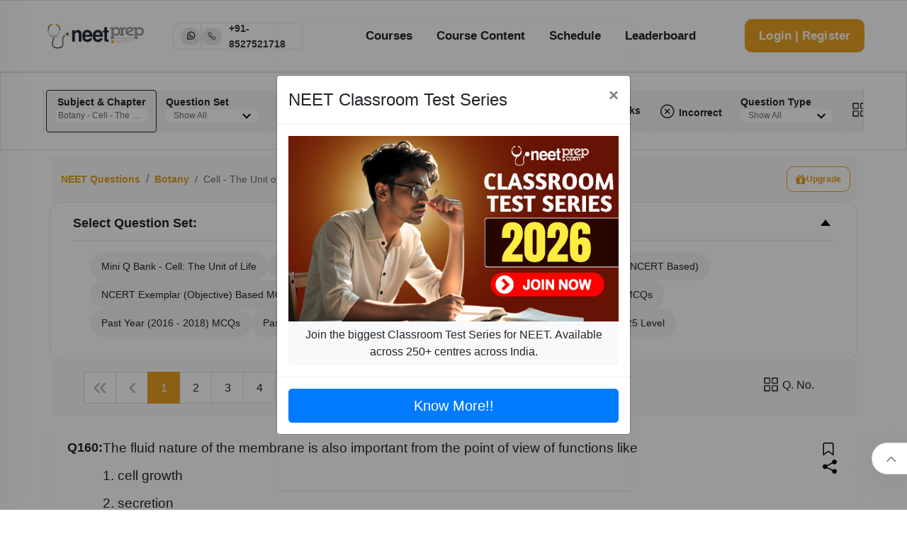

--- FILE ---
content_type: text/html; charset=utf-8
request_url: https://www.neetprep.com/question/44027-fluid-nature-membrane-important-point-view-offunctions-likeAcell-growthBsecretionCcell-divisionDAll-above/53-Botany--Cell--unit-Life/627-Cell--unit-Life
body_size: 115495
content:
<!doctype html><html lang="en" prefix="og: http://ogp.me/ns#"><head><meta charSet="utf-8"/><meta http-equiv="x-ua-compatible" content="ie=edge"/><title>The fluid nature of the membrane is also important from the point of view of
functions like

1. cell growth

2. secretion

3. cell division

4. All of the above Cell - The Unit of Life Botany   NEET Practice Questions, MCQs, Past Year Questions (PYQs), NCERT Questions, Question Bank, Class 11 and Class 12 Questions, and PDF solved with answers, NEETprep,neet questions, neet practice questions, neet practice paper,neetprep, neetprep practice questions, mock test neet, neet physics questions, neet mcq, neet questions with answers, neet questions with explanations,NEET attempt,NEET test series, AIIMS Delhi preparation,NEET rank rewards, NTA level NEET questions, NEET online coaching,physicswallah neet, physicswala neet,allen neet, akash neet, physics online course, chemistry online course,biology online course, zoology online course, botany online course, Aryan Raj Singh NEET course</title><meta property="og:image" content="/ic_launcher.png"/><meta name="description" content="The fluid nature of the membrane is also important from the point of view of
functions like

1. cell growth

2. secretion

3. cell division

4. All of the above Cell - The Unit of Life Botany  Practice Questions, MCQs, Past Year Questions (PYQs), NCERT Questions, Question Bank, Class 11 and Class 12 Questions, and PDF solved with answers, NEETprep,neet questions, neet practice questions, neet practice paper,neetprep, neetprep practice questions, mock test neet, neet physics questions, neet mcq, neet questions with answers, neet questions with explanations,NEET attempt,NEET test series, AIIMS Delhi preparation,NEET rank rewards, NTA level NEET questions, NEET online coaching,physicswallah neet, physicswala neet,allen neet, akash neet, physics online course, chemistry online course,biology online course, zoology online course, botany online course, Aryan Raj Singh NEET course"/><meta name="viewport" content="width=device-width, initial-scale=1"/><meta name="google-site-verification" content="CZHZyX1BEMRuZZB7UD6e0aAqZzec7Ie76Bun7zdY1ng"/><link rel="shortcut icon" type="image/x-icon" href="https://dwns1r2geopuk.cloudfront.net/ic_launcher.png"/><link href="https://fonts.googleapis.com/css?family=Libre+Franklin:100,200,300,400,500,600,700&amp;display=swap" rel="stylesheet"/><script src="https://dsbihjlymzdyy.cloudfront.net/jquery@3.3.1/dist/jquery.min.js"></script><script src="https://dsbihjlymzdyy.cloudfront.net/moment@2.16.0/moment.min.js"></script><script src="https://dsbihjlymzdyy.cloudfront.net/mathjax@2.7.5/MathJax.js?config=TeX-MML-AM_CHTML"></script><script>
          MathJax.Hub.Config({
            CommonHTML: {
              mtextFontInherit: true
            }
          });
        </script><link rel="stylesheet" href="https://dsbihjlymzdyy.cloudfront.net/bootstrap@4.2.1/bootstrap.min.css"/><script src="https://www.gstatic.com/firebasejs/6.2.0/firebase-app.js"></script><script src="https://www.gstatic.com/firebasejs/6.0.2/firebase-messaging.js"></script><script src="https://dsbihjlymzdyy.cloudfront.net/npm/iframeResizer.contentWindow.min.js"></script><link rel="stylesheet" href="https://dwns1r2geopuk.cloudfront.net/latestUI.css?v=1.0.46"/><link rel="stylesheet" href="https://dwns1r2geopuk.cloudfront.net/css/fontello.css?v=1.0.0"/><link rel="stylesheet" href="https://dwns1r2geopuk.cloudfront.net/themeUI.css?v=1.0.3"/><link rel="stylesheet" href="https://cdn.jsdelivr.net/npm/font-awesome@4.7.0/css/font-awesome.min.css"/><link rel="stylesheet" href="https://maxst.icons8.com/vue-static/landings/line-awesome/line-awesome/1.3.0/css/line-awesome.min.css"/><script src="https://cdn.jsdelivr.net/npm/intro.js@7.2.0/intro.min.js"></script><link href="https://cdn.jsdelivr.net/npm/intro.js@7.2.0/minified/introjs.min.css" rel="stylesheet"/><style id="css">._124F{margin:0;padding:0;list-style:none}.xRVj{padding:24px 40px 0;padding:1.5rem 2.5rem 0;font-size:14px}.-PmH{-webkit-touch-callout:none;-webkit-user-select:none;-moz-user-select:none;-ms-user-select:none;user-select:none}._296g{margin:0;padding:8px 40px 24px;padding:.5rem 2.5rem 1.5rem}._2olg{border-top:1px solid #eee}._1P6g{position:absolute;width:auto;opacity:0}._2eaw{background-color:#fff}._2eaw:hover{background-color:#fafafa}._1Aq3{background-color:#f8f9fa;border:2px solid #252525}._2kqr{border:2px solid #10b981}._34AR{border:2px solid #ef4444}._2mW3{display:-ms-flexbox;display:flex;gap:10px;-ms-flex-align:center;align-items:center}._3HHS{width:30px;height:30px;border-radius:50%;cursor:pointer;border:2px solid transparent}._3HHS._1nh5{border:4px solid #000}/*! React Starter Kit | MIT License | https://www.reactstarterkit.com/ */</style><script>(function(w,d,s,l,i){w[l]=w[l]||[];w[l].push({'gtm.start':new Date().getTime(),event:'gtm.js'});var f=d.getElementsByTagName(s)[0],j=d.createElement(s),dl=l!='dataLayer'?'&l='+l:'';j.async=true;j.src='https://www.googletagmanager.com/gtm.js?id='+i+dl;f.parentNode.insertBefore(j,f);})(window,document,'script','dataLayer','GTM-N5B8N77');</script></head><body data-version="12.8.8"><noscript><iframe src="https://www.googletagmanager.com/ns.html?id=GTM-N5B8N77" height="0" width="0" style="display:none;visibility:hidden"></iframe></noscript><div id="app-container"><div data-reactroot=""><script>(function(userId,paid,phoneConfirmed){window.dataLayer = window.dataLayer || [];window.dataLayer.push({'userId': userId,'paid':paid, 'phoneConfirmed': phoneConfirmed})})('','0', '0');</script><div class="new-header-hack"><section class="custom-font header-menu-area border-top border-bottom"><div class="header-menu-fluid"><div class="header-menu-content"><div class="container-fluid"><div class="row align-items-center main-menu-content ml-0 mr-0"><div class="col-lg-4"><div class="logo-box"><a href="/" class="logo" title="NEETPrep"><img src="https://learner-users.s3.ap-south-1.amazonaws.com/logo-orig.png"/></a><div class="d-none d-lg-block d-md-block" style="margin-left:34px"><div class="d-flex align-items-center" style="border:1px solid #e9e9e9;border-radius:8px;gap:20px;height:38px;padding:0 10px"><a href="https://api.whatsapp.com/send?phone=8527521718" class="text-dark" style="background-color:#e9e9e9;border-radius:100%;padding:1.5px 7px"><span class="la la-whatsapp" style="font-size:14px;font-weight:900"></span></a><div style="border:0.5px solid #e9e9e9;height:38px"></div><a href="tel:8527521718" class="d-flex align-items-center text-dark"><div style="background-color:#e9e9e9;border-radius:72px;padding:1.5px 7px"><span class="la la-phone" style="font-size:14px;font-weight:900"></span></div><div class="" style="font-size:14px;font-weight:600;padding:10px 0 10px 10px">+91-8527521718</div></a></div></div><div class="d-xl-none d-md-none d-lg-none" style="margin-left:2rem"><div class="d-flex align-items-center " style="gap:11px"><a href="https://api.whatsapp.com/send?phone=8527521718" class="text-dark" style="background-color:#FAFAFA;border-radius:100%;padding:6.5px 9px"><span class="la la-whatsapp" style="font-size:27px;font-weight:900"></span></a><a href="tel:8527521718" class="text-dark" style="background-color:#FAFAFA;border-radius:100%;padding:6.5px 9px"><span class="la la-phone" style="font-size:27px;font-weight:900"></span></a></div></div></div></div><div class="col-lg-8"><div class="menu-wrapper"><nav class="main-menu"><ul><li><a href="/neet-courses">Courses</a><ul class="dropdown-menu-item" style="z-index:1021"><li><a href="/neet-course/8">Full Course</a></li><li><a href="/neet-course/141">Full Course (English)</a></li><li><a href="/neet-course/2597">Bio Masterclass</a></li><li><a href="/neet-courses">All Courses</a></li></ul></li><li id="course-content"><a href="#">Course Content</a><ul id="study-material-header-menu" class="dropdown-menu-item" style="z-index:1021"><li><a href="/video-classes">Videos</a></li><li><a href="/ncert-book-pdf">NCERT Ebooks</a></li><li><a href="/questions">Questions</a></li><li id="flashcards-gd"><a href="/chapters/622/flashcards">Flashcards</a></li><li id="test-series-gd"><a href="/papers-test-series">Tests</a></li><li id="custom-dpp-gd"><a href="/dpps">Chapter DPPs</a></li><li><a href="/dpps/create_test">Custom Test</a></li><li><a href="/section/chapter/622">Chapter Journey</a></li><li><a href="/chapter_mindmap/show/645">Mindmap</a></li><li id="annotated-ncert-gd"><a href="/ncert-book">PYQ Marked NCERT</a></li><li><a href="/dashboard_bridge">Bridge (X-<!-- -->&gt;<!-- -->XI)</a></li></ul></li><li><a href="/schedule/1-neet-2020-12-class-schedule">Schedule</a></li><li><a href="/commonleaderboard">Leaderboard</a></li></ul></nav><div class="logo-right-button"><ul><li class="ticket-button-box"><a href="#" class="theme-btn-new">Login | Register</a></li></ul><div class="side-menu-open" style="position:static"><span class="menu__bar"></span><span class="menu__bar"></span><span class="menu__bar"></span></div></div><div class="side-nav-container"><div class="humburger-menu"><div class="humburger-menu-lines side-menu-close"></div></div><div class="side-menu-wrap"><ul class="side-menu-ul"><li class="sidenav__item"><a href="/neet-courses">Courses</a><span class="menu-plus-icon"></span><ul class="side-sub-menu" style="display:none"><li><a href="/neet-course/8">Full Course</a></li><li><a href="/neet-course/141">Full Course (English)</a></li><li><a href="/neet-course/2597">Bio Masterclass</a></li><li><a href="/neet-courses">All Courses</a></li></ul></li><li class="sidenav__item"><a href="#">Course Content</a><span class="menu-plus-icon"></span><ul class="side-sub-menu" id="study-material-menu" style="display:none"><li><a href="/video-classes">Videos</a></li><li><a href="/ncert-book-pdf">NCERT Ebooks</a></li><li><a href="/questions">Questions</a></li><li><a href="/chapters/622/flashcards">Flashcards</a></li><li><a href="/papers-test-series">Tests</a></li><li><a href="/dpps">Chapter DPPs</a></li><li><a href="/dpps/create_test">Custom Test</a></li><li><a href="/section/chapter/622">Chapter Journey</a></li><li><a href="/chapter_mindmap/show/645">Mindmap</a></li><li><a href="/ncert-book">PYQ Marked NCERT</a></li><li><a href="/dashboard_bridge">Bridge (X-<!-- -->&gt;<!-- -->XI)</a></li></ul></li><li class="sidenav__item"><a href="/schedule/1-neet-2020-12-class-schedule">Schedule</a></li><li class="sidenav__item"><a href="/commonleaderboard">Leaderboard</a></li></ul><div class="side-btn-box"><a href="#" class="theme-btn-new">Signup | Login</a></div></div></div></div></div></div></div></div></div></section></div><div class="new-questions-page-hack"><div id="stickyFilterDiv" class="filter-container sticky-top  mb-2"><div class="new-filter-hack"><div style="z-index:9999;overflow-y:scroll" class="modal-popup" id="modal" tabindex="-1" role="dialog" aria-labelledby="modalLabel" aria-hidden="true"><div class="modal-dialog modal-dialog-centered" role="document"><div class="modal-content"><div class="modal-header"><h5 class="modal-title">Are you sure?</h5><button type="button" class="close" data-dismiss="modal" aria-label="Close" style="opacity:1"><i class="las la-times-circle" style="font-size:24px;vertical-align:bottom"></i></button></div><div class="modal-body"><p>This action <mark>cannot</mark> be undone. This will permanently delete <mark>All Practiced Questions.</mark></p></div><div class="modal-footer"><button type="button" data-dismiss="modal" class="btn btn-primary btn-danger">Delete</button></div></div></div></div><div class="modal-popup" style="z-index:9999;overflow-y:scroll" id="bookMarkWarningModal" tabindex="-1" role="dialog" aria-labelledby="bookMarkWarningModalLabel" aria-hidden="true" data-backdrop="false"><div class="modal-dialog modal-dialog-centered" role="document"><div class="modal-content"><div class="modal-header"><h5 class="modal-title">Warning !</h5><button type="button" class="close" data-dismiss="bookMarkWarningModal" aria-label="Close" style="opacity:1"><i class="las la-times-circle" style="font-size:24px;vertical-align:bottom"></i></button></div><div class="modal-body"><p>Only bookmarked questions of selected question set or default questions are shown here.<!-- --> <a type="button" class="btn btn-primary" href="/chapters/627/revision#nav-bookmarks"> <!-- -->Click Here</a> <!-- -->to view all bookmarked questions of the chapter</p></div><div class="modal-footer"><button type="button" data-dismiss="bookMarkWarningModal" class="btn btn-secondary">Continue</button></div></div></div></div><nav class="navbar navbar-expand navbar-dark flex-column flex-md-row bd-navbar nav-pills border"><div class="container-new"><div class="navbar-nav-scroll headerNavBar filter-header" id="navbarNavDropdown"><ul class="navbar-nav bd-navbar-nav flex-row singleLine filter-gap" style="overflow:auto;padding-left:3px"><li data-toggle="modal" data-target="#exampleModal" id="subjectAndChapter" class="question-nav-filter filter-active btn" style="flex-direction:column">Subject &amp; Chapter<h5>Botany - Cell - The Unit of Life<img class="nav-item filter-dropdown-arrow" src="[data-uri]" alt="filter"/></h5></li><li data-toggle="modal" data-target="#questionSetModal" id="question-set" class="question-nav-filter btn" style="flex-direction:column;align-items:flex-start">Question Set<h5>Show All<img class="nav-item filter-dropdown-arrow" src="[data-uri]" alt="filter"/></h5></li><li id="ncert-level" class="question-nav-filter btn"><a>NCERT Qs</a></li><div class="d-flex filter-gap"><li data-toggle="modal" data-target="#questionLevelModal" id="question-level" class="question-nav-filter btn" style="flex-direction:column;align-items:flex-start">Difficulty Level<h5>Show All<img class="nav-item filter-dropdown-arrow" src="[data-uri]" alt="filter"/></h5></li><li data-toggle="modal" data-target="#questionSourceModal" id="question-year" class="question-nav-filter btn" style="flex-direction:column;align-items:flex-start">Previous Year<h5>Show All<img class="nav-item filter-dropdown-arrow" src="[data-uri]" alt="filter"/></h5></li></div><li id="bookmark-level" class="question-nav-filter btn"><a><img class="bottom-icon" src="[data-uri]"/> <!-- -->Bookmarks</a></li><li id="incorrect-level" class="question-nav-filter btn"><a><i class="las la-times-circle" style="font-size:24px;vertical-align:bottom"></i> <!-- -->Incorrect</a></li><li data-toggle="modal" data-target="#questionTypeModal" id="question-type" class="question-nav-filter btn" style="flex-direction:column;align-items:flex-start">Question Type<h5>Show All<img class="nav-item filter-dropdown-arrow" src="[data-uri]" alt="filter"/></h5></li><li data-toggle="modal" data-target="#questionNoModal" id="question-number" class="question-nav-filter btn"><img class="bottom-icon" src="[data-uri]"/> <!-- -->Q. No.</li><li data-toggle="modal" data-target="#deleteModal" id="subjectAndChapterDelete" class="question-nav-filter btn"><i class="fa fa-trash" style="color:red;font-size:20px"></i> <!-- -->Clear Q.</li><li id="clear-filter" class="question-nav-filter btn filter-remove"><a class="filter-remove btn" href="/questions?courseId=8">Remove Filters</a></li></ul></div><div style="overflow-y:scroll" class="modal-popup" data-backdrop="false" id="deleteModal" tabindex="-1" role="dialog" aria-labelledby="deleteModallLabel" aria-hidden="true"><div class="modal-dialog" role="document"><div class="modal-content mc-style"><div class="modal-header"><h5 class="modal-title mt-style" id="deleteModalLabel"> <!-- -->Clear Question Attempted<!-- --> </h5><button type="button" aria-label="Close" class="close" data-dismiss="modal" style="opacity:1"><i class="las la-times-circle" style="font-size:24px;vertical-align:bottom"></i></button></div><div class="modal-body"><div id="accordion"><div class="card"><div class="card-header px-1 py-1" id="headingOne"><div class="mb-0"><div class="float-left px-1">Botany<!-- --> </div><button class="btn btn-light float-right px-0" data-toggle="collapse" data-target="#collapseSubject0" aria-expanded="true" aria-controls="collapseSubject0">Clear Chapter Wise<img style="width:24px;height:24px" src="[data-uri]" alt="filter"/></button></div></div><div id="collapseSubject0" class="collapse" aria-labelledby="headingOne" data-parent="#accordion"><div class="card-body px-0 py-0"><ul class="filter-option-ul"><li id="VG9waWM6NjIy"><a class="btn border-bottom btn-block text-left font-weight-light">The Living World<!-- --> <i class="fa fa-trash" style="color:red;font-size:20px"></i></a></li><li id="VG9waWM6NjIz"><a class="btn border-bottom btn-block text-left font-weight-light">Biological Classification<!-- --> <i class="fa fa-trash" style="color:red;font-size:20px"></i></a></li><li id="VG9waWM6NjI0"><a class="btn border-bottom btn-block text-left font-weight-light">Plant Kingdom<!-- --> <i class="fa fa-trash" style="color:red;font-size:20px"></i></a></li><li id="VG9waWM6NjI1"><a class="btn border-bottom btn-block text-left font-weight-light">Morphology of Flowering Plants<!-- --> <i class="fa fa-trash" style="color:red;font-size:20px"></i></a></li><li id="VG9waWM6NjI2"><a class="btn border-bottom btn-block text-left font-weight-light">Anatomy of Flowering Plants<!-- --> <i class="fa fa-trash" style="color:red;font-size:20px"></i></a></li><li id="VG9waWM6NjI3"><a class="btn border-bottom btn-block text-left font-weight-light">Cell - The Unit of Life<!-- --> <i class="fa fa-trash" style="color:red;font-size:20px"></i></a></li><li id="VG9waWM6NjI5"><a class="btn border-bottom btn-block text-left font-weight-light">Cell Cycle and Cell Division<!-- --> <i class="fa fa-trash" style="color:red;font-size:20px"></i></a></li><li id="VG9waWM6NjMy"><a class="btn border-bottom btn-block text-left font-weight-light">Photosynthesis in Higher Plants<!-- --> <i class="fa fa-trash" style="color:red;font-size:20px"></i></a></li><li id="VG9waWM6NjMz"><a class="btn border-bottom btn-block text-left font-weight-light">Respiration in Plants<!-- --> <i class="fa fa-trash" style="color:red;font-size:20px"></i></a></li><li id="VG9waWM6NjM0"><a class="btn border-bottom btn-block text-left font-weight-light">Plant Growth and Development<!-- --> <i class="fa fa-trash" style="color:red;font-size:20px"></i></a></li><li id="VG9waWM6NjM1"><a class="btn border-bottom btn-block text-left font-weight-light">Sexual Reproduction in Flowering Plants<!-- --> <i class="fa fa-trash" style="color:red;font-size:20px"></i></a></li><li id="VG9waWM6NjM2"><a class="btn border-bottom btn-block text-left font-weight-light">Principles of Inheritance &amp; Variation<!-- --> <i class="fa fa-trash" style="color:red;font-size:20px"></i></a></li><li id="VG9waWM6NjM3"><a class="btn border-bottom btn-block text-left font-weight-light">Molecular Basis of Inheritance<!-- --> <i class="fa fa-trash" style="color:red;font-size:20px"></i></a></li><li id="VG9waWM6NjM4"><a class="btn border-bottom btn-block text-left font-weight-light">Strategies for Enhancement in Food Production<!-- --> <i class="fa fa-trash" style="color:red;font-size:20px"></i></a></li><li id="VG9waWM6NzIw"><a class="btn border-bottom btn-block text-left font-weight-light">Microbes in Human Welfare<!-- --> <i class="fa fa-trash" style="color:red;font-size:20px"></i></a></li><li id="VG9waWM6NjQx"><a class="btn border-bottom btn-block text-left font-weight-light">Organisms and Populations<!-- --> <i class="fa fa-trash" style="color:red;font-size:20px"></i></a></li><li id="VG9waWM6NjQy"><a class="btn border-bottom btn-block text-left font-weight-light">Ecosystem<!-- --> <i class="fa fa-trash" style="color:red;font-size:20px"></i></a></li><li id="VG9waWM6NjQz"><a class="btn border-bottom btn-block text-left font-weight-light">Biodiversity and Conservation<!-- --> <i class="fa fa-trash" style="color:red;font-size:20px"></i></a></li></ul></div></div></div><div class="card"><div class="card-header px-1 py-1" id="headingOne"><div class="mb-0"><div class="float-left px-1">Chemistry<!-- --> </div><button class="btn btn-light float-right px-0" data-toggle="collapse" data-target="#collapseSubject1" aria-expanded="true" aria-controls="collapseSubject1">Clear Chapter Wise<img style="width:24px;height:24px" src="[data-uri]" alt="filter"/></button></div></div><div id="collapseSubject1" class="collapse" aria-labelledby="headingOne" data-parent="#accordion"><div class="card-body px-0 py-0"><ul class="filter-option-ul"><li id="VG9waWM6NjQ1"><a class="btn border-bottom btn-block text-left font-weight-light">Some Basic Concepts Of Chemistry<!-- --> <i class="fa fa-trash" style="color:red;font-size:20px"></i></a></li><li id="VG9waWM6NjQ2"><a class="btn border-bottom btn-block text-left font-weight-light">Structure of Atom<!-- --> <i class="fa fa-trash" style="color:red;font-size:20px"></i></a></li><li id="VG9waWM6NjQ3"><a class="btn border-bottom btn-block text-left font-weight-light">Classification of Elements and Periodicity in Properties<!-- --> <i class="fa fa-trash" style="color:red;font-size:20px"></i></a></li><li id="VG9waWM6NjQ4"><a class="btn border-bottom btn-block text-left font-weight-light">Chemical Bonding and Molecular Structure<!-- --> <i class="fa fa-trash" style="color:red;font-size:20px"></i></a></li><li id="VG9waWM6NjUw"><a class="btn border-bottom btn-block text-left font-weight-light">Thermodynamics<!-- --> <i class="fa fa-trash" style="color:red;font-size:20px"></i></a></li><li id="VG9waWM6NjUx"><a class="btn border-bottom btn-block text-left font-weight-light">Equilibrium<!-- --> <i class="fa fa-trash" style="color:red;font-size:20px"></i></a></li><li id="VG9waWM6NjUy"><a class="btn border-bottom btn-block text-left font-weight-light">Redox Reactions<!-- --> <i class="fa fa-trash" style="color:red;font-size:20px"></i></a></li><li id="VG9waWM6NjU1"><a class="btn border-bottom btn-block text-left font-weight-light">The p-Block Elements (XI)<!-- --> <i class="fa fa-trash" style="color:red;font-size:20px"></i></a></li><li id="VG9waWM6NjU2"><a class="btn border-bottom btn-block text-left font-weight-light">Organic Chemistry - Some Basic Principles And Techniques<!-- --> <i class="fa fa-trash" style="color:red;font-size:20px"></i></a></li><li id="VG9waWM6NjU3"><a class="btn border-bottom btn-block text-left font-weight-light">Hydrocarbons<!-- --> <i class="fa fa-trash" style="color:red;font-size:20px"></i></a></li><li id="VG9waWM6NjYw"><a class="btn border-bottom btn-block text-left font-weight-light">Solutions<!-- --> <i class="fa fa-trash" style="color:red;font-size:20px"></i></a></li><li id="VG9waWM6NjYx"><a class="btn border-bottom btn-block text-left font-weight-light">Electrochemistry<!-- --> <i class="fa fa-trash" style="color:red;font-size:20px"></i></a></li><li id="VG9waWM6NjYy"><a class="btn border-bottom btn-block text-left font-weight-light">Chemical Kinetics<!-- --> <i class="fa fa-trash" style="color:red;font-size:20px"></i></a></li><li id="VG9waWM6NjY1"><a class="btn border-bottom btn-block text-left font-weight-light">The p-Block Elements (XII)<!-- --> <i class="fa fa-trash" style="color:red;font-size:20px"></i></a></li><li id="VG9waWM6NjY2"><a class="btn border-bottom btn-block text-left font-weight-light">The d and f Block Elements<!-- --> <i class="fa fa-trash" style="color:red;font-size:20px"></i></a></li><li id="VG9waWM6NjY3"><a class="btn border-bottom btn-block text-left font-weight-light">Coordination Compounds<!-- --> <i class="fa fa-trash" style="color:red;font-size:20px"></i></a></li><li id="VG9waWM6NjY4"><a class="btn border-bottom btn-block text-left font-weight-light">Haloalkanes and Haloarenes<!-- --> <i class="fa fa-trash" style="color:red;font-size:20px"></i></a></li><li id="VG9waWM6NjY5"><a class="btn border-bottom btn-block text-left font-weight-light">Alcohols,Phenols and Ethers<!-- --> <i class="fa fa-trash" style="color:red;font-size:20px"></i></a></li><li id="VG9waWM6Njcw"><a class="btn border-bottom btn-block text-left font-weight-light">Aldehydes, Ketones and Carboxylic Acids<!-- --> <i class="fa fa-trash" style="color:red;font-size:20px"></i></a></li><li id="VG9waWM6Njcx"><a class="btn border-bottom btn-block text-left font-weight-light">Amines<!-- --> <i class="fa fa-trash" style="color:red;font-size:20px"></i></a></li><li id="VG9waWM6Njcy"><a class="btn border-bottom btn-block text-left font-weight-light">Biomolecules<!-- --> <i class="fa fa-trash" style="color:red;font-size:20px"></i></a></li><li id="VG9waWM6NzQ2NA=="><a class="btn border-bottom btn-block text-left font-weight-light">Reaction Mechanism - Organic Chemistry<!-- --> <i class="fa fa-trash" style="color:red;font-size:20px"></i></a></li><li id="VG9waWM6NzQ2NQ=="><a class="btn border-bottom btn-block text-left font-weight-light">Differentiations &amp; Conversions - Organic Chemistry<!-- --> <i class="fa fa-trash" style="color:red;font-size:20px"></i></a></li><li id="VG9waWM6MTE2NDE="><a class="btn border-bottom btn-block text-left font-weight-light">Salt Analysis<!-- --> <i class="fa fa-trash" style="color:red;font-size:20px"></i></a></li></ul></div></div></div><div class="card"><div class="card-header px-1 py-1" id="headingOne"><div class="mb-0"><div class="float-left px-1">Physics<!-- --> </div><button class="btn btn-light float-right px-0" data-toggle="collapse" data-target="#collapseSubject2" aria-expanded="true" aria-controls="collapseSubject2">Clear Chapter Wise<img style="width:24px;height:24px" src="[data-uri]" alt="filter"/></button></div></div><div id="collapseSubject2" class="collapse" aria-labelledby="headingOne" data-parent="#accordion"><div class="card-body px-0 py-0"><ul class="filter-option-ul"><li id="VG9waWM6Njc1"><a class="btn border-bottom btn-block text-left font-weight-light">Units and Measurement<!-- --> <i class="fa fa-trash" style="color:red;font-size:20px"></i></a></li><li id="VG9waWM6Njc2"><a class="btn border-bottom btn-block text-left font-weight-light">Mathematical Tools<!-- --> <i class="fa fa-trash" style="color:red;font-size:20px"></i></a></li><li id="VG9waWM6Njc3"><a class="btn border-bottom btn-block text-left font-weight-light">Motion in A Straight Line<!-- --> <i class="fa fa-trash" style="color:red;font-size:20px"></i></a></li><li id="VG9waWM6Njc4"><a class="btn border-bottom btn-block text-left font-weight-light">Motion in A Plane<!-- --> <i class="fa fa-trash" style="color:red;font-size:20px"></i></a></li><li id="VG9waWM6Njc5"><a class="btn border-bottom btn-block text-left font-weight-light">Laws of Motion<!-- --> <i class="fa fa-trash" style="color:red;font-size:20px"></i></a></li><li id="VG9waWM6Njgw"><a class="btn border-bottom btn-block text-left font-weight-light">Work, Energy and Power<!-- --> <i class="fa fa-trash" style="color:red;font-size:20px"></i></a></li><li id="VG9waWM6Njgx"><a class="btn border-bottom btn-block text-left font-weight-light">Systems of Particles and Rotational Motion<!-- --> <i class="fa fa-trash" style="color:red;font-size:20px"></i></a></li><li id="VG9waWM6Njgy"><a class="btn border-bottom btn-block text-left font-weight-light">Gravitation<!-- --> <i class="fa fa-trash" style="color:red;font-size:20px"></i></a></li><li id="VG9waWM6Njg0"><a class="btn border-bottom btn-block text-left font-weight-light">Mechanical Properties of Solids<!-- --> <i class="fa fa-trash" style="color:red;font-size:20px"></i></a></li><li id="VG9waWM6Njg1"><a class="btn border-bottom btn-block text-left font-weight-light">Mechanical Properties of Fluids<!-- --> <i class="fa fa-trash" style="color:red;font-size:20px"></i></a></li><li id="VG9waWM6Njg2"><a class="btn border-bottom btn-block text-left font-weight-light">Thermal Properties of Matter<!-- --> <i class="fa fa-trash" style="color:red;font-size:20px"></i></a></li><li id="VG9waWM6Njg3"><a class="btn border-bottom btn-block text-left font-weight-light">Thermodynamics<!-- --> <i class="fa fa-trash" style="color:red;font-size:20px"></i></a></li><li id="VG9waWM6Njg4"><a class="btn border-bottom btn-block text-left font-weight-light">Kinetic Theory of Gases<!-- --> <i class="fa fa-trash" style="color:red;font-size:20px"></i></a></li><li id="VG9waWM6Njg5"><a class="btn border-bottom btn-block text-left font-weight-light">Oscillations<!-- --> <i class="fa fa-trash" style="color:red;font-size:20px"></i></a></li><li id="VG9waWM6Njkw"><a class="btn border-bottom btn-block text-left font-weight-light">Waves<!-- --> <i class="fa fa-trash" style="color:red;font-size:20px"></i></a></li><li id="VG9waWM6Njkx"><a class="btn border-bottom btn-block text-left font-weight-light">Electric Charges and Fields<!-- --> <i class="fa fa-trash" style="color:red;font-size:20px"></i></a></li><li id="VG9waWM6Njky"><a class="btn border-bottom btn-block text-left font-weight-light">Electrostatic Potential and Capacitance<!-- --> <i class="fa fa-trash" style="color:red;font-size:20px"></i></a></li><li id="VG9waWM6Njkz"><a class="btn border-bottom btn-block text-left font-weight-light">Current Electricity<!-- --> <i class="fa fa-trash" style="color:red;font-size:20px"></i></a></li><li id="VG9waWM6Njk0"><a class="btn border-bottom btn-block text-left font-weight-light">Moving Charges and Magnetism<!-- --> <i class="fa fa-trash" style="color:red;font-size:20px"></i></a></li><li id="VG9waWM6Njk1"><a class="btn border-bottom btn-block text-left font-weight-light">Magnetism and Matter<!-- --> <i class="fa fa-trash" style="color:red;font-size:20px"></i></a></li><li id="VG9waWM6Njk2"><a class="btn border-bottom btn-block text-left font-weight-light">Electromagnetic Induction<!-- --> <i class="fa fa-trash" style="color:red;font-size:20px"></i></a></li><li id="VG9waWM6Njk3"><a class="btn border-bottom btn-block text-left font-weight-light">Alternating Current<!-- --> <i class="fa fa-trash" style="color:red;font-size:20px"></i></a></li><li id="VG9waWM6Njk4"><a class="btn border-bottom btn-block text-left font-weight-light">Electromagnetic Waves<!-- --> <i class="fa fa-trash" style="color:red;font-size:20px"></i></a></li><li id="VG9waWM6Njk5"><a class="btn border-bottom btn-block text-left font-weight-light">Ray Optics and Optical Instruments<!-- --> <i class="fa fa-trash" style="color:red;font-size:20px"></i></a></li><li id="VG9waWM6NzAw"><a class="btn border-bottom btn-block text-left font-weight-light">Wave Optics<!-- --> <i class="fa fa-trash" style="color:red;font-size:20px"></i></a></li><li id="VG9waWM6NzAx"><a class="btn border-bottom btn-block text-left font-weight-light">Dual Nature of Radiation and Matter<!-- --> <i class="fa fa-trash" style="color:red;font-size:20px"></i></a></li><li id="VG9waWM6NzAy"><a class="btn border-bottom btn-block text-left font-weight-light">Atoms<!-- --> <i class="fa fa-trash" style="color:red;font-size:20px"></i></a></li><li id="VG9waWM6NzAz"><a class="btn border-bottom btn-block text-left font-weight-light">Nuclei<!-- --> <i class="fa fa-trash" style="color:red;font-size:20px"></i></a></li><li id="VG9waWM6NzA0"><a class="btn border-bottom btn-block text-left font-weight-light">Semiconductor Electronics<!-- --> <i class="fa fa-trash" style="color:red;font-size:20px"></i></a></li></ul></div></div></div><div class="card"><div class="card-header px-1 py-1" id="headingOne"><div class="mb-0"><div class="float-left px-1">Zoology<!-- --> </div><button class="btn btn-light float-right px-0" data-toggle="collapse" data-target="#collapseSubject3" aria-expanded="true" aria-controls="collapseSubject3">Clear Chapter Wise<img style="width:24px;height:24px" src="[data-uri]" alt="filter"/></button></div></div><div id="collapseSubject3" class="collapse" aria-labelledby="headingOne" data-parent="#accordion"><div class="card-body px-0 py-0"><ul class="filter-option-ul"><li id="VG9waWM6NzA2"><a class="btn border-bottom btn-block text-left font-weight-light">Animal Kingdom<!-- --> <i class="fa fa-trash" style="color:red;font-size:20px"></i></a></li><li id="VG9waWM6NzA3"><a class="btn border-bottom btn-block text-left font-weight-light">Structural Organisation in Animals<!-- --> <i class="fa fa-trash" style="color:red;font-size:20px"></i></a></li><li id="VG9waWM6NjI4"><a class="btn border-bottom btn-block text-left font-weight-light">Biomolecules<!-- --> <i class="fa fa-trash" style="color:red;font-size:20px"></i></a></li><li id="VG9waWM6NzA5"><a class="btn border-bottom btn-block text-left font-weight-light">Breathing and Exchange of Gases<!-- --> <i class="fa fa-trash" style="color:red;font-size:20px"></i></a></li><li id="VG9waWM6NzEw"><a class="btn border-bottom btn-block text-left font-weight-light">Body Fluids and Circulation<!-- --> <i class="fa fa-trash" style="color:red;font-size:20px"></i></a></li><li id="VG9waWM6NzEx"><a class="btn border-bottom btn-block text-left font-weight-light">Excretory Products and their Elimination<!-- --> <i class="fa fa-trash" style="color:red;font-size:20px"></i></a></li><li id="VG9waWM6NzEy"><a class="btn border-bottom btn-block text-left font-weight-light">Locomotion and Movement<!-- --> <i class="fa fa-trash" style="color:red;font-size:20px"></i></a></li><li id="VG9waWM6NzEz"><a class="btn border-bottom btn-block text-left font-weight-light">Neural Control and Coordination<!-- --> <i class="fa fa-trash" style="color:red;font-size:20px"></i></a></li><li id="VG9waWM6NzE0"><a class="btn border-bottom btn-block text-left font-weight-light">Chemical Coordination and Integration<!-- --> <i class="fa fa-trash" style="color:red;font-size:20px"></i></a></li><li id="VG9waWM6NzE2"><a class="btn border-bottom btn-block text-left font-weight-light">Human Reproduction<!-- --> <i class="fa fa-trash" style="color:red;font-size:20px"></i></a></li><li id="VG9waWM6NzE3"><a class="btn border-bottom btn-block text-left font-weight-light">Reproductive Health<!-- --> <i class="fa fa-trash" style="color:red;font-size:20px"></i></a></li><li id="VG9waWM6NzE4"><a class="btn border-bottom btn-block text-left font-weight-light">Evolution<!-- --> <i class="fa fa-trash" style="color:red;font-size:20px"></i></a></li><li id="VG9waWM6NzE5"><a class="btn border-bottom btn-block text-left font-weight-light">Human Health and Disease<!-- --> <i class="fa fa-trash" style="color:red;font-size:20px"></i></a></li><li id="VG9waWM6NjM5"><a class="btn border-bottom btn-block text-left font-weight-light">Biotechnology: Principles and Processes<!-- --> <i class="fa fa-trash" style="color:red;font-size:20px"></i></a></li><li id="VG9waWM6NjQw"><a class="btn border-bottom btn-block text-left font-weight-light">Biotechnology and its Applications<!-- --> <i class="fa fa-trash" style="color:red;font-size:20px"></i></a></li></ul></div></div></div></div></div></div></div></div><div style="overflow-y:scroll" class="modal-popup" data-backdrop="false" id="exampleModal" tabindex="-1" role="dialog" aria-labelledby="exampleModalLabel" aria-hidden="true"><div class="modal-dialog" role="document"><div class="modal-content mc-style"><div class="modal-header"><h5 class="modal-title mt-style" id="exampleModalLabel">Subject &amp; Chapter</h5><button type="button" aria-label="Close" class="close" data-dismiss="modal" style="opacity:1"><i class="las la-times-circle" style="font-size:24px;vertical-align:bottom"></i></button></div><div class="modal-body"><div id="accordion"><div class="card"><div class="card-header px-1 py-1" id="headingOne"><div class="mb-0"><div class="float-left px-1">Botany<a href="/questions/53-Botany?courseId=8" class="btn btn-link px-0">( All )</a></div><button class="btn btn-light float-right px-0" data-toggle="collapse" data-target="#collapseSubject0" aria-expanded="true" aria-controls="collapseSubjectU3ViamVjdDo1Mw==">Select Chapter<img style="width:24px;height:24px" src="[data-uri]" alt="filter"/></button></div></div><div id="collapseSubject0" class="collapse" aria-labelledby="headingOne" data-parent="#accordion"><div class="card-body px-0 py-0"><ul class="filter-option-ul"><li class="border-bottom" id="VG9waWM6NjIy"><a class="btn text-left font-weight-light" href="/questions/53-Botany/622-Living-World?courseId=8">The Living World<!-- --> <span class="btn-link">( All )</span></a><button class="btn btn-light float-right px-0" data-toggle="collapse" data-target="#collapseChapter622" aria-expanded="true" aria-controls="collapseChapter622">Select Topic<img style="width:20px;height:20px" src="[data-uri]" alt="filter"/></button><div style="clear:both"></div><div id="collapseChapter622" class="collapse" aria-labelledby="headingOne" data-parent="#accordion"><div class="card-body px-0 py-0"><ul class="filter-option-ul"></ul></div></div></li><li class="border-bottom" id="VG9waWM6NjIz"><a class="btn text-left font-weight-light" href="/questions/53-Botany/623-Biological-Classification?courseId=8">Biological Classification<!-- --> <span class="btn-link">( All )</span></a><button class="btn btn-light float-right px-0" data-toggle="collapse" data-target="#collapseChapter623" aria-expanded="true" aria-controls="collapseChapter623">Select Topic<img style="width:20px;height:20px" src="[data-uri]" alt="filter"/></button><div style="clear:both"></div><div id="collapseChapter623" class="collapse" aria-labelledby="headingOne" data-parent="#accordion"><div class="card-body px-0 py-0"><ul class="filter-option-ul"></ul></div></div></li><li class="border-bottom" id="VG9waWM6NjI0"><a class="btn text-left font-weight-light" href="/questions/53-Botany/624-Plant-Kingdom?courseId=8">Plant Kingdom<!-- --> <span class="btn-link">( All )</span></a><button class="btn btn-light float-right px-0" data-toggle="collapse" data-target="#collapseChapter624" aria-expanded="true" aria-controls="collapseChapter624">Select Topic<img style="width:20px;height:20px" src="[data-uri]" alt="filter"/></button><div style="clear:both"></div><div id="collapseChapter624" class="collapse" aria-labelledby="headingOne" data-parent="#accordion"><div class="card-body px-0 py-0"><ul class="filter-option-ul"></ul></div></div></li><li class="border-bottom" id="VG9waWM6NjI1"><a class="btn text-left font-weight-light" href="/questions/53-Botany/625-Morphology-Flowering-Plants?courseId=8">Morphology of Flowering Plants<!-- --> <span class="btn-link">( All )</span></a><button class="btn btn-light float-right px-0" data-toggle="collapse" data-target="#collapseChapter625" aria-expanded="true" aria-controls="collapseChapter625">Select Topic<img style="width:20px;height:20px" src="[data-uri]" alt="filter"/></button><div style="clear:both"></div><div id="collapseChapter625" class="collapse" aria-labelledby="headingOne" data-parent="#accordion"><div class="card-body px-0 py-0"><ul class="filter-option-ul"></ul></div></div></li><li class="border-bottom" id="VG9waWM6NjI2"><a class="btn text-left font-weight-light" href="/questions/53-Botany/626-Anatomy-Flowering-Plants?courseId=8">Anatomy of Flowering Plants<!-- --> <span class="btn-link">( All )</span></a><button class="btn btn-light float-right px-0" data-toggle="collapse" data-target="#collapseChapter626" aria-expanded="true" aria-controls="collapseChapter626">Select Topic<img style="width:20px;height:20px" src="[data-uri]" alt="filter"/></button><div style="clear:both"></div><div id="collapseChapter626" class="collapse" aria-labelledby="headingOne" data-parent="#accordion"><div class="card-body px-0 py-0"><ul class="filter-option-ul"></ul></div></div></li><li class="border-bottom" id="VG9waWM6NjI3"><a class="btn text-left font-weight-light" href="/questions/53-Botany/627-Cell--Unit-Life?courseId=8">Cell - The Unit of Life<!-- --> <span class="btn-link">( All )</span></a><button class="btn btn-light float-right px-0" data-toggle="collapse" data-target="#collapseChapter627" aria-expanded="true" aria-controls="collapseChapter627">Select Topic<img style="width:20px;height:20px" src="[data-uri]" alt="filter"/></button><div style="clear:both"></div><div id="collapseChapter627" class="collapse" aria-labelledby="headingOne" data-parent="#accordion"><div class="card-body px-0 py-0"><ul class="filter-option-ul"></ul></div></div></li><li class="border-bottom" id="VG9waWM6NjI5"><a class="btn text-left font-weight-light" href="/questions/53-Botany/629-Cell-Cycle-Cell-Division?courseId=8">Cell Cycle and Cell Division<!-- --> <span class="btn-link">( All )</span></a><button class="btn btn-light float-right px-0" data-toggle="collapse" data-target="#collapseChapter629" aria-expanded="true" aria-controls="collapseChapter629">Select Topic<img style="width:20px;height:20px" src="[data-uri]" alt="filter"/></button><div style="clear:both"></div><div id="collapseChapter629" class="collapse" aria-labelledby="headingOne" data-parent="#accordion"><div class="card-body px-0 py-0"><ul class="filter-option-ul"></ul></div></div></li><li class="border-bottom" id="VG9waWM6NjMy"><a class="btn text-left font-weight-light" href="/questions/53-Botany/632-Photosynthesis-Higher-Plants?courseId=8">Photosynthesis in Higher Plants<!-- --> <span class="btn-link">( All )</span></a><button class="btn btn-light float-right px-0" data-toggle="collapse" data-target="#collapseChapter632" aria-expanded="true" aria-controls="collapseChapter632">Select Topic<img style="width:20px;height:20px" src="[data-uri]" alt="filter"/></button><div style="clear:both"></div><div id="collapseChapter632" class="collapse" aria-labelledby="headingOne" data-parent="#accordion"><div class="card-body px-0 py-0"><ul class="filter-option-ul"></ul></div></div></li><li class="border-bottom" id="VG9waWM6NjMz"><a class="btn text-left font-weight-light" href="/questions/53-Botany/633-Respiration-Plants?courseId=8">Respiration in Plants<!-- --> <span class="btn-link">( All )</span></a><button class="btn btn-light float-right px-0" data-toggle="collapse" data-target="#collapseChapter633" aria-expanded="true" aria-controls="collapseChapter633">Select Topic<img style="width:20px;height:20px" src="[data-uri]" alt="filter"/></button><div style="clear:both"></div><div id="collapseChapter633" class="collapse" aria-labelledby="headingOne" data-parent="#accordion"><div class="card-body px-0 py-0"><ul class="filter-option-ul"></ul></div></div></li><li class="border-bottom" id="VG9waWM6NjM0"><a class="btn text-left font-weight-light" href="/questions/53-Botany/634-Plant-Growth-Development?courseId=8">Plant Growth and Development<!-- --> <span class="btn-link">( All )</span></a><button class="btn btn-light float-right px-0" data-toggle="collapse" data-target="#collapseChapter634" aria-expanded="true" aria-controls="collapseChapter634">Select Topic<img style="width:20px;height:20px" src="[data-uri]" alt="filter"/></button><div style="clear:both"></div><div id="collapseChapter634" class="collapse" aria-labelledby="headingOne" data-parent="#accordion"><div class="card-body px-0 py-0"><ul class="filter-option-ul"></ul></div></div></li><li class="border-bottom" id="VG9waWM6NjM1"><a class="btn text-left font-weight-light" href="/questions/53-Botany/635-Sexual-Reproduction-Flowering-Plants?courseId=8">Sexual Reproduction in Flowering Plants<!-- --> <span class="btn-link">( All )</span></a><button class="btn btn-light float-right px-0" data-toggle="collapse" data-target="#collapseChapter635" aria-expanded="true" aria-controls="collapseChapter635">Select Topic<img style="width:20px;height:20px" src="[data-uri]" alt="filter"/></button><div style="clear:both"></div><div id="collapseChapter635" class="collapse" aria-labelledby="headingOne" data-parent="#accordion"><div class="card-body px-0 py-0"><ul class="filter-option-ul"></ul></div></div></li><li class="border-bottom" id="VG9waWM6NjM2"><a class="btn text-left font-weight-light" href="/questions/53-Botany/636-Principles-Inheritance--Variation?courseId=8">Principles of Inheritance &amp; Variation<!-- --> <span class="btn-link">( All )</span></a><button class="btn btn-light float-right px-0" data-toggle="collapse" data-target="#collapseChapter636" aria-expanded="true" aria-controls="collapseChapter636">Select Topic<img style="width:20px;height:20px" src="[data-uri]" alt="filter"/></button><div style="clear:both"></div><div id="collapseChapter636" class="collapse" aria-labelledby="headingOne" data-parent="#accordion"><div class="card-body px-0 py-0"><ul class="filter-option-ul"></ul></div></div></li><li class="border-bottom" id="VG9waWM6NjM3"><a class="btn text-left font-weight-light" href="/questions/53-Botany/637-Molecular-Basis-Inheritance?courseId=8">Molecular Basis of Inheritance<!-- --> <span class="btn-link">( All )</span></a><button class="btn btn-light float-right px-0" data-toggle="collapse" data-target="#collapseChapter637" aria-expanded="true" aria-controls="collapseChapter637">Select Topic<img style="width:20px;height:20px" src="[data-uri]" alt="filter"/></button><div style="clear:both"></div><div id="collapseChapter637" class="collapse" aria-labelledby="headingOne" data-parent="#accordion"><div class="card-body px-0 py-0"><ul class="filter-option-ul"></ul></div></div></li><li class="border-bottom" id="VG9waWM6NjM4"><a class="btn text-left font-weight-light" href="/questions/53-Botany/638-Strategies-Enhancement-Food-Production?courseId=8">Strategies for Enhancement in Food Production<!-- --> <span class="btn-link">( All )</span></a><button class="btn btn-light float-right px-0" data-toggle="collapse" data-target="#collapseChapter638" aria-expanded="true" aria-controls="collapseChapter638">Select Topic<img style="width:20px;height:20px" src="[data-uri]" alt="filter"/></button><div style="clear:both"></div><div id="collapseChapter638" class="collapse" aria-labelledby="headingOne" data-parent="#accordion"><div class="card-body px-0 py-0"><ul class="filter-option-ul"></ul></div></div></li><li class="border-bottom" id="VG9waWM6NzIw"><a class="btn text-left font-weight-light" href="/questions/53-Botany/720-Microbes-Human-Welfare?courseId=8">Microbes in Human Welfare<!-- --> <span class="btn-link">( All )</span></a><button class="btn btn-light float-right px-0" data-toggle="collapse" data-target="#collapseChapter720" aria-expanded="true" aria-controls="collapseChapter720">Select Topic<img style="width:20px;height:20px" src="[data-uri]" alt="filter"/></button><div style="clear:both"></div><div id="collapseChapter720" class="collapse" aria-labelledby="headingOne" data-parent="#accordion"><div class="card-body px-0 py-0"><ul class="filter-option-ul"></ul></div></div></li><li class="border-bottom" id="VG9waWM6NjQx"><a class="btn text-left font-weight-light" href="/questions/53-Botany/641-Organisms-Populations?courseId=8">Organisms and Populations<!-- --> <span class="btn-link">( All )</span></a><button class="btn btn-light float-right px-0" data-toggle="collapse" data-target="#collapseChapter641" aria-expanded="true" aria-controls="collapseChapter641">Select Topic<img style="width:20px;height:20px" src="[data-uri]" alt="filter"/></button><div style="clear:both"></div><div id="collapseChapter641" class="collapse" aria-labelledby="headingOne" data-parent="#accordion"><div class="card-body px-0 py-0"><ul class="filter-option-ul"></ul></div></div></li><li class="border-bottom" id="VG9waWM6NjQy"><a class="btn text-left font-weight-light" href="/questions/53-Botany/642-Ecosystem?courseId=8">Ecosystem<!-- --> <span class="btn-link">( All )</span></a><button class="btn btn-light float-right px-0" data-toggle="collapse" data-target="#collapseChapter642" aria-expanded="true" aria-controls="collapseChapter642">Select Topic<img style="width:20px;height:20px" src="[data-uri]" alt="filter"/></button><div style="clear:both"></div><div id="collapseChapter642" class="collapse" aria-labelledby="headingOne" data-parent="#accordion"><div class="card-body px-0 py-0"><ul class="filter-option-ul"></ul></div></div></li><li class="border-bottom" id="VG9waWM6NjQz"><a class="btn text-left font-weight-light" href="/questions/53-Botany/643-Biodiversity-Conservation?courseId=8">Biodiversity and Conservation<!-- --> <span class="btn-link">( All )</span></a><button class="btn btn-light float-right px-0" data-toggle="collapse" data-target="#collapseChapter643" aria-expanded="true" aria-controls="collapseChapter643">Select Topic<img style="width:20px;height:20px" src="[data-uri]" alt="filter"/></button><div style="clear:both"></div><div id="collapseChapter643" class="collapse" aria-labelledby="headingOne" data-parent="#accordion"><div class="card-body px-0 py-0"><ul class="filter-option-ul"></ul></div></div></li></ul></div></div></div></div><div><br/>Click here to<!-- --> <a class="btn btn-dark" href="/questions?courseId=8">Remove Filters</a> <!-- -->and see all subjects</div></div></div></div></div><div style="overflow-y:scroll" class="modal-popup" id="questionSourceModal" tabindex="-1" data-backdrop="false" role="dialog" aria-labelledby="questionSourceLabel" aria-hidden="true"><div class="modal-dialog modal-dialog-centered" role="document"><div class="modal-content mc-style"><div class="modal-header mh-style"><h5 class="modal-title mt-style">Previous Year</h5><button type="button" class="close" data-dismiss="modal" aria-label="Close" style="opacity:1"><i class="las la-times-circle" style="font-size:24px;vertical-align:bottom"></i></button></div><div class="modal-body px-0 py-0"><ul class="question-filter-option-ul" style="margin:0"><li id="41" data-dismiss="modal" class="filter-option-list ">Show All</li><li id="45" data-dismiss="modal" class="filter-option-list ">NEET and AIPMT</li><li id="44" data-dismiss="modal" class="filter-option-list ">AIIMS</li><li id="43" data-dismiss="modal" class="filter-option-list ">Board Exams</li></ul></div></div></div></div><div style="overflow-y:scroll" class="modal-popup" data-backdrop="false" id="questionTypeModal" tabindex="-1" role="dialog" aria-labelledby="questionTypeLabel" aria-hidden="true"><div class="modal-dialog modal-dialog-centered" role="document"><div class="modal-content mc-style"><div class="modal-header"><h5 class="modal-title mt-style">Question Type</h5><button type="button" class="close" data-dismiss="modal" aria-label="Close" style="opacity:1"><i class="las la-times-circle" style="font-size:24px;vertical-align:bottom"></i></button></div><div class="modal-body px-0 py-0"><ul class="question-filter-option-ul" style="margin:0"><li id="31" data-dismiss="modal" class="filter-option-list">All Objective</li><li id="33" data-dismiss="modal" class="filter-option-list">Objective - Multiple Choice</li><li id="32" data-dismiss="modal" class="filter-option-list">Objective - Assertion &amp; Reason</li><li id="34" data-dismiss="modal" class="filter-option-list">Subjective</li></ul></div></div></div></div><div style="overflow-y:scroll" class="modal-popup" data-backdrop="false" id="questionSetModal" tabindex="-1" role="dialog" aria-labelledby="questionTypeLabel" aria-hidden="true"><div class="modal-dialog modal-dialog-centered" role="document"><div class="modal-content mc-style"><div class="modal-header"><h5 class="modal-title mt-style">Question Set</h5><button type="button" class="close" data-dismiss="modal" aria-label="Close" style="opacity:1"><i class="las la-times-circle" style="font-size:24px;vertical-align:bottom"></i></button></div><div class="modal-body px-0 py-0"><ul class="question-filter-option-ul" style="margin:0"><li id="VGVzdDoyMzI0NTAz" data-dismiss="modal" class="filter-option-list">Mini Q Bank - Cell: The Unit of Life</li><li id="VGVzdDoxMTU4MTA0" data-dismiss="modal" class="filter-option-list">Recommended MCQs - 197 Questions</li><li id="VGVzdDoxNTY4ODQz" data-dismiss="modal" class="filter-option-list">Recommended PYQs (STRICTLY NCERT Based) </li><li id="VGVzdDoxMzMwOTIx" data-dismiss="modal" class="filter-option-list">NCERT Exemplar (Objective) Based MCQs</li><li id="VGVzdDoxODE2OTk5" data-dismiss="modal" class="filter-option-list">AR &amp; Other Type MCQs</li><li id="VGVzdDoxMDYxOTYz" data-dismiss="modal" class="filter-option-list">Past Year (2019 onward - NTA Papers) MCQs</li><li id="VGVzdDoxMDYxOTY1" data-dismiss="modal" class="filter-option-list">Past Year (2016 - 2018) MCQs</li><li id="VGVzdDoxMDYxOTY5" data-dismiss="modal" class="filter-option-list">Past Year (2006 - 2015) MCQs</li><li id="VGVzdDoxMTA3ODY2" data-dismiss="modal" class="filter-option-list">Past Year (1998 - 2005) MCQs</li><li id="VGVzdDo1ODMxNDc2" data-dismiss="modal" class="filter-option-list">NEET 2025 Level</li></ul></div></div></div></div><div style="overflow-y:scroll" class="modal-popup" data-backdrop="false" id="masterclassTypeModal" tabindex="-1" role="dialog" aria-labelledby="masterclassTypeLabel" aria-hidden="true"><div class="modal-dialog modal-dialog-centered" role="document"><div class="modal-content mc-style"><div class="modal-header"><h5 class="modal-title mt-style">Masterclass Type</h5><button type="button" class="close" data-dismiss="modal" aria-label="Close" style="opacity:1"><i class="las la-times-circle" style="font-size:24px;vertical-align:bottom"></i></button></div><div class="modal-body px-0 py-0"><ul class="question-filter-option-ul" style="margin:0"><li id="51" data-dismiss="modal" class="filter-option-list">Show All</li><li id="52" data-dismiss="modal" class="filter-option-list">Understanding NCERT Questions</li><li id="53" data-dismiss="modal" class="filter-option-list">Mastering NCERT Questions</li><li id="54" data-dismiss="modal" class="filter-option-list">Past Year Questions</li></ul></div></div></div></div><div style="overflow-y:scroll" class="modal-popup" data-backdrop="false" id="questionLevelModal" tabindex="-1" role="dialog" aria-labelledby="questionLevelLabel" aria-hidden="true"><div class="modal-dialog modal-dialog-centered" role="document"><div class="modal-content mc-style"><div class="modal-header"><h5 class="modal-title mt-style">Difficulty Level</h5><button type="button" class="close" data-dismiss="modal" aria-label="Close" style="opacity:1"><i class="las la-times-circle" style="font-size:24px;vertical-align:bottom"></i></button></div><div class="modal-body px-0 py-0"><ul class="question-filter-option-ul" style="margin:0"><li id="21" data-dismiss="modal" class="filter-option-list"><span>Show All</span></li><li id="22" data-dismiss="modal" class="filter-option-list"><span><b>Easy</b> ( >= 70% students solved correctly )</span></li><li id="23" data-dismiss="modal" class="filter-option-list"><span><b>Medium</b> ( >= 50% & < 70% students solved correctly )</span></li><li id="24" data-dismiss="modal" class="filter-option-list"><span><b>Hard</b> ( < 50% students solved correctly )</span></li></ul></div></div></div></div></div></nav><div></div></div></div><div class="container-ques-cont px-0" id="unique"><div style="overflow-y:scroll" class="modal-popup" data-backdrop="false" id="questionNoModal" tabindex="-1" role="dialog" aria-labelledby="questionNoLabel" aria-hidden="true"><div class="modal-dialog modal-dialog-centered" role="document"><div class="modal-content mc-style" style="max-height:510px"><div class="modal-header"><h5 class="modal-title mt-style">Question No.</h5><button type="button" class="close" data-dismiss="modal" aria-label="Close" style="opacity:1"><i class="las la-times-circle" style="font-size:24px;vertical-align:bottom"></i></button></div><div class="modal-body px-0 py-0" style="overflow-y:scroll"><ul class="list-group list-group-flush"><div class="row" style="padding:28px 35px 28px 42px;gap:32px 22px;margin:0"><li class="col px-0 d-block" id="UXVlc3Rpb246NzU2OQ=="><a class="btn text-left font-weight-light bg-light mx-1" style="background-color:#f5f5f5">Q<!-- -->1</a></li><li class="col px-0 d-block" id="UXVlc3Rpb246ODUzMQ=="><a class="btn text-left font-weight-light bg-light mx-1" style="background-color:#f5f5f5">Q<!-- -->2</a></li><li class="col px-0 d-block" id="UXVlc3Rpb246MjUzNjQ="><a class="btn text-left font-weight-light bg-light mx-1" style="background-color:#f5f5f5">Q<!-- -->3</a></li><li class="col px-0 d-block" id="UXVlc3Rpb246MjU0NDY="><a class="btn text-left font-weight-light bg-light mx-1" style="background-color:#f5f5f5">Q<!-- -->4</a></li><li class="col px-0 d-block" id="UXVlc3Rpb246MjU3OTQ="><a class="btn text-left font-weight-light bg-light mx-1" style="background-color:#f5f5f5">Q<!-- -->5</a></li><li class="col px-0 d-block" id="UXVlc3Rpb246MjU3OTU="><a class="btn text-left font-weight-light bg-light mx-1" style="background-color:#f5f5f5">Q<!-- -->6</a></li><li class="col px-0 d-block" id="UXVlc3Rpb246MjU3OTc="><a class="btn text-left font-weight-light bg-light mx-1" style="background-color:#f5f5f5">Q<!-- -->7</a></li><li class="col px-0 d-block" id="UXVlc3Rpb246MjU3OTg="><a class="btn text-left font-weight-light bg-light mx-1" style="background-color:#f5f5f5">Q<!-- -->8</a></li><li class="col px-0 d-block" id="UXVlc3Rpb246MjU3OTk="><a class="btn text-left font-weight-light bg-light mx-1" style="background-color:#f5f5f5">Q<!-- -->9</a></li><li class="col px-0 d-block" id="UXVlc3Rpb246MjU4MDA="><a class="btn text-left font-weight-light bg-light mx-1" style="background-color:#f5f5f5">Q<!-- -->10</a></li><li class="col px-0 d-block" id="UXVlc3Rpb246MjU4MDE="><a class="btn text-left font-weight-light bg-light mx-1" style="background-color:#f5f5f5">Q<!-- -->11</a></li><li class="col px-0 d-block" id="UXVlc3Rpb246MjU4MDI="><a class="btn text-left font-weight-light bg-light mx-1" style="background-color:#f5f5f5">Q<!-- -->12</a></li><li class="col px-0 d-block" id="UXVlc3Rpb246MjU4MDM="><a class="btn text-left font-weight-light bg-light mx-1" style="background-color:#f5f5f5">Q<!-- -->13</a></li><li class="col px-0 d-block" id="UXVlc3Rpb246MjU4NjI="><a class="btn text-left font-weight-light bg-light mx-1" style="background-color:#f5f5f5">Q<!-- -->14</a></li><li class="col px-0 d-block" id="UXVlc3Rpb246MjU4NjM="><a class="btn text-left font-weight-light bg-light mx-1" style="background-color:#f5f5f5">Q<!-- -->15</a></li><li class="col px-0 d-block" id="UXVlc3Rpb246MjU5MjU="><a class="btn text-left font-weight-light bg-light mx-1" style="background-color:#f5f5f5">Q<!-- -->16</a></li><li class="col px-0 d-block" id="UXVlc3Rpb246MjcxNzQ="><a class="btn text-left font-weight-light bg-light mx-1" style="background-color:#f5f5f5">Q<!-- -->17</a></li><li class="col px-0 d-block" id="UXVlc3Rpb246MjcxNzU="><a class="btn text-left font-weight-light bg-light mx-1" style="background-color:#f5f5f5">Q<!-- -->18</a></li><li class="col px-0 d-block" id="UXVlc3Rpb246MjcxNzc="><a class="btn text-left font-weight-light bg-light mx-1" style="background-color:#f5f5f5">Q<!-- -->19</a></li><li class="col px-0 d-block" id="UXVlc3Rpb246MjcxNzg="><a class="btn text-left font-weight-light bg-light mx-1" style="background-color:#f5f5f5">Q<!-- -->20</a></li><li class="col px-0 d-block" id="UXVlc3Rpb246Mjg5MTE="><a class="btn text-left font-weight-light bg-light mx-1" style="background-color:#f5f5f5">Q<!-- -->21</a></li><li class="col px-0 d-block" id="UXVlc3Rpb246Mjk3MDk="><a class="btn text-left font-weight-light bg-light mx-1" style="background-color:#f5f5f5">Q<!-- -->22</a></li><li class="col px-0 d-block" id="UXVlc3Rpb246MzAwNzk="><a class="btn text-left font-weight-light bg-light mx-1" style="background-color:#f5f5f5">Q<!-- -->23</a></li><li class="col px-0 d-block" id="UXVlc3Rpb246MzAxOTI="><a class="btn text-left font-weight-light bg-light mx-1" style="background-color:#f5f5f5">Q<!-- -->24</a></li><li class="col px-0 d-block" id="UXVlc3Rpb246MzAxOTM="><a class="btn text-left font-weight-light bg-light mx-1" style="background-color:#f5f5f5">Q<!-- -->25</a></li><li class="col px-0 d-block" id="UXVlc3Rpb246MzAxOTQ="><a class="btn text-left font-weight-light bg-light mx-1" style="background-color:#f5f5f5">Q<!-- -->26</a></li><li class="col px-0 d-block" id="UXVlc3Rpb246MzAxOTU="><a class="btn text-left font-weight-light bg-light mx-1" style="background-color:#f5f5f5">Q<!-- -->27</a></li><li class="col px-0 d-block" id="UXVlc3Rpb246MzAxOTY="><a class="btn text-left font-weight-light bg-light mx-1" style="background-color:#f5f5f5">Q<!-- -->28</a></li><li class="col px-0 d-block" id="UXVlc3Rpb246MzA0NTg="><a class="btn text-left font-weight-light bg-light mx-1" style="background-color:#f5f5f5">Q<!-- -->29</a></li><li class="col px-0 d-block" id="UXVlc3Rpb246MzA0NTk="><a class="btn text-left font-weight-light bg-light mx-1" style="background-color:#f5f5f5">Q<!-- -->30</a></li><li class="col px-0 d-block" id="UXVlc3Rpb246MzA0NjA="><a class="btn text-left font-weight-light bg-light mx-1" style="background-color:#f5f5f5">Q<!-- -->31</a></li><li class="col px-0 d-block" id="UXVlc3Rpb246MzA4MTY="><a class="btn text-left font-weight-light bg-light mx-1" style="background-color:#f5f5f5">Q<!-- -->32</a></li><li class="col px-0 d-block" id="UXVlc3Rpb246MzEwMTU="><a class="btn text-left font-weight-light bg-light mx-1" style="background-color:#f5f5f5">Q<!-- -->33</a></li><li class="col px-0 d-block" id="UXVlc3Rpb246MzEwMTc="><a class="btn text-left font-weight-light bg-light mx-1" style="background-color:#f5f5f5">Q<!-- -->34</a></li><li class="col px-0 d-block" id="UXVlc3Rpb246MzEwMTg="><a class="btn text-left font-weight-light bg-light mx-1" style="background-color:#f5f5f5">Q<!-- -->35</a></li><li class="col px-0 d-block" id="UXVlc3Rpb246MzQ0OTg="><a class="btn text-left font-weight-light bg-light mx-1" style="background-color:#f5f5f5">Q<!-- -->36</a></li><li class="col px-0 d-block" id="UXVlc3Rpb246MzQ1MTg="><a class="btn text-left font-weight-light bg-light mx-1" style="background-color:#f5f5f5">Q<!-- -->37</a></li><li class="col px-0 d-block" id="UXVlc3Rpb246MzQ1NTQ="><a class="btn text-left font-weight-light bg-light mx-1" style="background-color:#f5f5f5">Q<!-- -->38</a></li><li class="col px-0 d-block" id="UXVlc3Rpb246MzQ4NTQ="><a class="btn text-left font-weight-light bg-light mx-1" style="background-color:#f5f5f5">Q<!-- -->39</a></li><li class="col px-0 d-block" id="UXVlc3Rpb246MzQ4NjE="><a class="btn text-left font-weight-light bg-light mx-1" style="background-color:#f5f5f5">Q<!-- -->40</a></li><li class="col px-0 d-block" id="UXVlc3Rpb246MzQ5MzE="><a class="btn text-left font-weight-light bg-light mx-1" style="background-color:#f5f5f5">Q<!-- -->41</a></li><li class="col px-0 d-block" id="UXVlc3Rpb246MzQ5MzI="><a class="btn text-left font-weight-light bg-light mx-1" style="background-color:#f5f5f5">Q<!-- -->42</a></li><li class="col px-0 d-block" id="UXVlc3Rpb246MzQ5MzM="><a class="btn text-left font-weight-light bg-light mx-1" style="background-color:#f5f5f5">Q<!-- -->43</a></li><li class="col px-0 d-block" id="UXVlc3Rpb246MzUwMDA="><a class="btn text-left font-weight-light bg-light mx-1" style="background-color:#f5f5f5">Q<!-- -->44</a></li><li class="col px-0 d-block" id="UXVlc3Rpb246MzUwMDE="><a class="btn text-left font-weight-light bg-light mx-1" style="background-color:#f5f5f5">Q<!-- -->45</a></li><li class="col px-0 d-block" id="UXVlc3Rpb246MzUwMzE="><a class="btn text-left font-weight-light bg-light mx-1" style="background-color:#f5f5f5">Q<!-- -->46</a></li><li class="col px-0 d-block" id="UXVlc3Rpb246MzUwMzU="><a class="btn text-left font-weight-light bg-light mx-1" style="background-color:#f5f5f5">Q<!-- -->47</a></li><li class="col px-0 d-block" id="UXVlc3Rpb246MzUwNDQ="><a class="btn text-left font-weight-light bg-light mx-1" style="background-color:#f5f5f5">Q<!-- -->48</a></li><li class="col px-0 d-block" id="UXVlc3Rpb246MzUwOTk="><a class="btn text-left font-weight-light bg-light mx-1" style="background-color:#f5f5f5">Q<!-- -->49</a></li><li class="col px-0 d-block" id="UXVlc3Rpb246MzUxMDU="><a class="btn text-left font-weight-light bg-light mx-1" style="background-color:#f5f5f5">Q<!-- -->50</a></li><li class="col px-0 d-block" id="UXVlc3Rpb246MzUxMzU="><a class="btn text-left font-weight-light bg-light mx-1" style="background-color:#f5f5f5">Q<!-- -->51</a></li><li class="col px-0 d-block" id="UXVlc3Rpb246MzUxNDU="><a class="btn text-left font-weight-light bg-light mx-1" style="background-color:#f5f5f5">Q<!-- -->52</a></li><li class="col px-0 d-block" id="UXVlc3Rpb246MzUxNTY="><a class="btn text-left font-weight-light bg-light mx-1" style="background-color:#f5f5f5">Q<!-- -->53</a></li><li class="col px-0 d-block" id="UXVlc3Rpb246MzUxNTg="><a class="btn text-left font-weight-light bg-light mx-1" style="background-color:#f5f5f5">Q<!-- -->54</a></li><li class="col px-0 d-block" id="UXVlc3Rpb246MzUxNTk="><a class="btn text-left font-weight-light bg-light mx-1" style="background-color:#f5f5f5">Q<!-- -->55</a></li><li class="col px-0 d-block" id="UXVlc3Rpb246MzUxODU="><a class="btn text-left font-weight-light bg-light mx-1" style="background-color:#f5f5f5">Q<!-- -->56</a></li><li class="col px-0 d-block" id="UXVlc3Rpb246MzUxODY="><a class="btn text-left font-weight-light bg-light mx-1" style="background-color:#f5f5f5">Q<!-- -->57</a></li><li class="col px-0 d-block" id="UXVlc3Rpb246MzUyMjM="><a class="btn text-left font-weight-light bg-light mx-1" style="background-color:#f5f5f5">Q<!-- -->58</a></li><li class="col px-0 d-block" id="UXVlc3Rpb246MzUyMjQ="><a class="btn text-left font-weight-light bg-light mx-1" style="background-color:#f5f5f5">Q<!-- -->59</a></li><li class="col px-0 d-block" id="UXVlc3Rpb246MzUyMjU="><a class="btn text-left font-weight-light bg-light mx-1" style="background-color:#f5f5f5">Q<!-- -->60</a></li><li class="col px-0 d-block" id="UXVlc3Rpb246MzUyNTI="><a class="btn text-left font-weight-light bg-light mx-1" style="background-color:#f5f5f5">Q<!-- -->61</a></li><li class="col px-0 d-block" id="UXVlc3Rpb246MzUyOTg="><a class="btn text-left font-weight-light bg-light mx-1" style="background-color:#f5f5f5">Q<!-- -->62</a></li><li class="col px-0 d-block" id="UXVlc3Rpb246MzUzMjI="><a class="btn text-left font-weight-light bg-light mx-1" style="background-color:#f5f5f5">Q<!-- -->63</a></li><li class="col px-0 d-block" id="UXVlc3Rpb246MzUzOTE="><a class="btn text-left font-weight-light bg-light mx-1" style="background-color:#f5f5f5">Q<!-- -->64</a></li><li class="col px-0 d-block" id="UXVlc3Rpb246MzU0MTU="><a class="btn text-left font-weight-light bg-light mx-1" style="background-color:#f5f5f5">Q<!-- -->65</a></li><li class="col px-0 d-block" id="UXVlc3Rpb246MzU0NDA="><a class="btn text-left font-weight-light bg-light mx-1" style="background-color:#f5f5f5">Q<!-- -->66</a></li><li class="col px-0 d-block" id="UXVlc3Rpb246MzU0ODk="><a class="btn text-left font-weight-light bg-light mx-1" style="background-color:#f5f5f5">Q<!-- -->67</a></li><li class="col px-0 d-block" id="UXVlc3Rpb246MzU1MDg="><a class="btn text-left font-weight-light bg-light mx-1" style="background-color:#f5f5f5">Q<!-- -->68</a></li><li class="col px-0 d-block" id="UXVlc3Rpb246MzU1MTA="><a class="btn text-left font-weight-light bg-light mx-1" style="background-color:#f5f5f5">Q<!-- -->69</a></li><li class="col px-0 d-block" id="UXVlc3Rpb246MzU1MTc="><a class="btn text-left font-weight-light bg-light mx-1" style="background-color:#f5f5f5">Q<!-- -->70</a></li><li class="col px-0 d-block" id="UXVlc3Rpb246MzU1Mjg="><a class="btn text-left font-weight-light bg-light mx-1" style="background-color:#f5f5f5">Q<!-- -->71</a></li><li class="col px-0 d-block" id="UXVlc3Rpb246MzU1NDQ="><a class="btn text-left font-weight-light bg-light mx-1" style="background-color:#f5f5f5">Q<!-- -->72</a></li><li class="col px-0 d-block" id="UXVlc3Rpb246MzU1Nzg="><a class="btn text-left font-weight-light bg-light mx-1" style="background-color:#f5f5f5">Q<!-- -->73</a></li><li class="col px-0 d-block" id="UXVlc3Rpb246MzU1ODY="><a class="btn text-left font-weight-light bg-light mx-1" style="background-color:#f5f5f5">Q<!-- -->74</a></li><li class="col px-0 d-block" id="UXVlc3Rpb246MzU2MjQ="><a class="btn text-left font-weight-light bg-light mx-1" style="background-color:#f5f5f5">Q<!-- -->75</a></li><li class="col px-0 d-block" id="UXVlc3Rpb246MzU2NDE="><a class="btn text-left font-weight-light bg-light mx-1" style="background-color:#f5f5f5">Q<!-- -->76</a></li><li class="col px-0 d-block" id="UXVlc3Rpb246MzU2NDQ="><a class="btn text-left font-weight-light bg-light mx-1" style="background-color:#f5f5f5">Q<!-- -->77</a></li><li class="col px-0 d-block" id="UXVlc3Rpb246MzU2NDk="><a class="btn text-left font-weight-light bg-light mx-1" style="background-color:#f5f5f5">Q<!-- -->78</a></li><li class="col px-0 d-block" id="UXVlc3Rpb246MzU3MDE="><a class="btn text-left font-weight-light bg-light mx-1" style="background-color:#f5f5f5">Q<!-- -->79</a></li><li class="col px-0 d-block" id="UXVlc3Rpb246MzU3MDU="><a class="btn text-left font-weight-light bg-light mx-1" style="background-color:#f5f5f5">Q<!-- -->80</a></li><li class="col px-0 d-block" id="UXVlc3Rpb246MzU3NDA="><a class="btn text-left font-weight-light bg-light mx-1" style="background-color:#f5f5f5">Q<!-- -->81</a></li><li class="col px-0 d-block" id="UXVlc3Rpb246MzU3NTU="><a class="btn text-left font-weight-light bg-light mx-1" style="background-color:#f5f5f5">Q<!-- -->82</a></li><li class="col px-0 d-block" id="UXVlc3Rpb246MzU3NjE="><a class="btn text-left font-weight-light bg-light mx-1" style="background-color:#f5f5f5">Q<!-- -->83</a></li><li class="col px-0 d-block" id="UXVlc3Rpb246MzU4MDM="><a class="btn text-left font-weight-light bg-light mx-1" style="background-color:#f5f5f5">Q<!-- -->84</a></li><li class="col px-0 d-block" id="UXVlc3Rpb246MzU4MTE="><a class="btn text-left font-weight-light bg-light mx-1" style="background-color:#f5f5f5">Q<!-- -->85</a></li><li class="col px-0 d-block" id="UXVlc3Rpb246MzU4Mzc="><a class="btn text-left font-weight-light bg-light mx-1" style="background-color:#f5f5f5">Q<!-- -->86</a></li><li class="col px-0 d-block" id="UXVlc3Rpb246MzU4ODM="><a class="btn text-left font-weight-light bg-light mx-1" style="background-color:#f5f5f5">Q<!-- -->87</a></li><li class="col px-0 d-block" id="UXVlc3Rpb246MzU4OTg="><a class="btn text-left font-weight-light bg-light mx-1" style="background-color:#f5f5f5">Q<!-- -->88</a></li><li class="col px-0 d-block" id="UXVlc3Rpb246MzY4MzY="><a class="btn text-left font-weight-light bg-light mx-1" style="background-color:#f5f5f5">Q<!-- -->89</a></li><li class="col px-0 d-block" id="UXVlc3Rpb246MzY4NjM="><a class="btn text-left font-weight-light bg-light mx-1" style="background-color:#f5f5f5">Q<!-- -->90</a></li><li class="col px-0 d-block" id="UXVlc3Rpb246MzY4NzY="><a class="btn text-left font-weight-light bg-light mx-1" style="background-color:#f5f5f5">Q<!-- -->91</a></li><li class="col px-0 d-block" id="UXVlc3Rpb246MzY4ODk="><a class="btn text-left font-weight-light bg-light mx-1" style="background-color:#f5f5f5">Q<!-- -->92</a></li><li class="col px-0 d-block" id="UXVlc3Rpb246MzY5NDU="><a class="btn text-left font-weight-light bg-light mx-1" style="background-color:#f5f5f5">Q<!-- -->93</a></li><li class="col px-0 d-block" id="UXVlc3Rpb246MzY5NTM="><a class="btn text-left font-weight-light bg-light mx-1" style="background-color:#f5f5f5">Q<!-- -->94</a></li><li class="col px-0 d-block" id="UXVlc3Rpb246MzY5NTQ="><a class="btn text-left font-weight-light bg-light mx-1" style="background-color:#f5f5f5">Q<!-- -->95</a></li><li class="col px-0 d-block" id="UXVlc3Rpb246MzY5NjM="><a class="btn text-left font-weight-light bg-light mx-1" style="background-color:#f5f5f5">Q<!-- -->96</a></li><li class="col px-0 d-block" id="UXVlc3Rpb246MzY5ODY="><a class="btn text-left font-weight-light bg-light mx-1" style="background-color:#f5f5f5">Q<!-- -->97</a></li><li class="col px-0 d-block" id="UXVlc3Rpb246MzY5OTg="><a class="btn text-left font-weight-light bg-light mx-1" style="background-color:#f5f5f5">Q<!-- -->98</a></li><li class="col px-0 d-block" id="UXVlc3Rpb246MzcwMTM="><a class="btn text-left font-weight-light bg-light mx-1" style="background-color:#f5f5f5">Q<!-- -->99</a></li><li class="col px-0 d-block" id="UXVlc3Rpb246MzcwNTU="><a class="btn text-left font-weight-light bg-light mx-1" style="background-color:#f5f5f5">Q<!-- -->100</a></li><li class="col px-0 d-block" id="UXVlc3Rpb246MzcwNjI="><a class="btn text-left font-weight-light bg-light mx-1" style="background-color:#f5f5f5">Q<!-- -->101</a></li><li class="col px-0 d-block" id="UXVlc3Rpb246MzcwODA="><a class="btn text-left font-weight-light bg-light mx-1" style="background-color:#f5f5f5">Q<!-- -->102</a></li><li class="col px-0 d-block" id="UXVlc3Rpb246MzcxNDg="><a class="btn text-left font-weight-light bg-light mx-1" style="background-color:#f5f5f5">Q<!-- -->103</a></li><li class="col px-0 d-block" id="UXVlc3Rpb246MzcyMTc="><a class="btn text-left font-weight-light bg-light mx-1" style="background-color:#f5f5f5">Q<!-- -->104</a></li><li class="col px-0 d-block" id="UXVlc3Rpb246MzcyMTg="><a class="btn text-left font-weight-light bg-light mx-1" style="background-color:#f5f5f5">Q<!-- -->105</a></li><li class="col px-0 d-block" id="UXVlc3Rpb246MzcyNDY="><a class="btn text-left font-weight-light bg-light mx-1" style="background-color:#f5f5f5">Q<!-- -->106</a></li><li class="col px-0 d-block" id="UXVlc3Rpb246MzcyNjQ="><a class="btn text-left font-weight-light bg-light mx-1" style="background-color:#f5f5f5">Q<!-- -->107</a></li><li class="col px-0 d-block" id="UXVlc3Rpb246MzcyODU="><a class="btn text-left font-weight-light bg-light mx-1" style="background-color:#f5f5f5">Q<!-- -->108</a></li><li class="col px-0 d-block" id="UXVlc3Rpb246MzcyODk="><a class="btn text-left font-weight-light bg-light mx-1" style="background-color:#f5f5f5">Q<!-- -->109</a></li><li class="col px-0 d-block" id="UXVlc3Rpb246MzczODg="><a class="btn text-left font-weight-light bg-light mx-1" style="background-color:#f5f5f5">Q<!-- -->110</a></li><li class="col px-0 d-block" id="UXVlc3Rpb246MzczOTY="><a class="btn text-left font-weight-light bg-light mx-1" style="background-color:#f5f5f5">Q<!-- -->111</a></li><li class="col px-0 d-block" id="UXVlc3Rpb246Mzc0MjQ="><a class="btn text-left font-weight-light bg-light mx-1" style="background-color:#f5f5f5">Q<!-- -->112</a></li><li class="col px-0 d-block" id="UXVlc3Rpb246Mzc0Mzk="><a class="btn text-left font-weight-light bg-light mx-1" style="background-color:#f5f5f5">Q<!-- -->113</a></li><li class="col px-0 d-block" id="UXVlc3Rpb246Mzc1NDU="><a class="btn text-left font-weight-light bg-light mx-1" style="background-color:#f5f5f5">Q<!-- -->114</a></li><li class="col px-0 d-block" id="UXVlc3Rpb246Mzc1NDg="><a class="btn text-left font-weight-light bg-light mx-1" style="background-color:#f5f5f5">Q<!-- -->115</a></li><li class="col px-0 d-block" id="UXVlc3Rpb246Mzc2NjY="><a class="btn text-left font-weight-light bg-light mx-1" style="background-color:#f5f5f5">Q<!-- -->116</a></li><li class="col px-0 d-block" id="UXVlc3Rpb246Mzc2ODk="><a class="btn text-left font-weight-light bg-light mx-1" style="background-color:#f5f5f5">Q<!-- -->117</a></li><li class="col px-0 d-block" id="UXVlc3Rpb246Mzc4MDI="><a class="btn text-left font-weight-light bg-light mx-1" style="background-color:#f5f5f5">Q<!-- -->118</a></li><li class="col px-0 d-block" id="UXVlc3Rpb246Mzc4NTk="><a class="btn text-left font-weight-light bg-light mx-1" style="background-color:#f5f5f5">Q<!-- -->119</a></li><li class="col px-0 d-block" id="UXVlc3Rpb246Mzc4ODA="><a class="btn text-left font-weight-light bg-light mx-1" style="background-color:#f5f5f5">Q<!-- -->120</a></li><li class="col px-0 d-block" id="UXVlc3Rpb246Mzc5NTY="><a class="btn text-left font-weight-light bg-light mx-1" style="background-color:#f5f5f5">Q<!-- -->121</a></li><li class="col px-0 d-block" id="UXVlc3Rpb246Mzc5OTk="><a class="btn text-left font-weight-light bg-light mx-1" style="background-color:#f5f5f5">Q<!-- -->122</a></li><li class="col px-0 d-block" id="UXVlc3Rpb246MzgwMjc="><a class="btn text-left font-weight-light bg-light mx-1" style="background-color:#f5f5f5">Q<!-- -->123</a></li><li class="col px-0 d-block" id="UXVlc3Rpb246MzgwMzc="><a class="btn text-left font-weight-light bg-light mx-1" style="background-color:#f5f5f5">Q<!-- -->124</a></li><li class="col px-0 d-block" id="UXVlc3Rpb246MzgwODQ="><a class="btn text-left font-weight-light bg-light mx-1" style="background-color:#f5f5f5">Q<!-- -->125</a></li><li class="col px-0 d-block" id="UXVlc3Rpb246MzgwOTI="><a class="btn text-left font-weight-light bg-light mx-1" style="background-color:#f5f5f5">Q<!-- -->126</a></li><li class="col px-0 d-block" id="UXVlc3Rpb246NDM5NDM="><a class="btn text-left font-weight-light bg-light mx-1" style="background-color:#f5f5f5">Q<!-- -->127</a></li><li class="col px-0 d-block" id="UXVlc3Rpb246NDM5NDQ="><a class="btn text-left font-weight-light bg-light mx-1" style="background-color:#f5f5f5">Q<!-- -->128</a></li><li class="col px-0 d-block" id="UXVlc3Rpb246NDM5OTM="><a class="btn text-left font-weight-light bg-light mx-1" style="background-color:#f5f5f5">Q<!-- -->129</a></li><li class="col px-0 d-block" id="UXVlc3Rpb246NDM5OTQ="><a class="btn text-left font-weight-light bg-light mx-1" style="background-color:#f5f5f5">Q<!-- -->130</a></li><li class="col px-0 d-block" id="UXVlc3Rpb246NDM5OTc="><a class="btn text-left font-weight-light bg-light mx-1" style="background-color:#f5f5f5">Q<!-- -->131</a></li><li class="col px-0 d-block" id="UXVlc3Rpb246NDM5OTg="><a class="btn text-left font-weight-light bg-light mx-1" style="background-color:#f5f5f5">Q<!-- -->132</a></li><li class="col px-0 d-block" id="UXVlc3Rpb246NDM5OTk="><a class="btn text-left font-weight-light bg-light mx-1" style="background-color:#f5f5f5">Q<!-- -->133</a></li><li class="col px-0 d-block" id="UXVlc3Rpb246NDQwMDA="><a class="btn text-left font-weight-light bg-light mx-1" style="background-color:#f5f5f5">Q<!-- -->134</a></li><li class="col px-0 d-block" id="UXVlc3Rpb246NDQwMDE="><a class="btn text-left font-weight-light bg-light mx-1" style="background-color:#f5f5f5">Q<!-- -->135</a></li><li class="col px-0 d-block" id="UXVlc3Rpb246NDQwMDI="><a class="btn text-left font-weight-light bg-light mx-1" style="background-color:#f5f5f5">Q<!-- -->136</a></li><li class="col px-0 d-block" id="UXVlc3Rpb246NDQwMDM="><a class="btn text-left font-weight-light bg-light mx-1" style="background-color:#f5f5f5">Q<!-- -->137</a></li><li class="col px-0 d-block" id="UXVlc3Rpb246NDQwMDQ="><a class="btn text-left font-weight-light bg-light mx-1" style="background-color:#f5f5f5">Q<!-- -->138</a></li><li class="col px-0 d-block" id="UXVlc3Rpb246NDQwMDU="><a class="btn text-left font-weight-light bg-light mx-1" style="background-color:#f5f5f5">Q<!-- -->139</a></li><li class="col px-0 d-block" id="UXVlc3Rpb246NDQwMDY="><a class="btn text-left font-weight-light bg-light mx-1" style="background-color:#f5f5f5">Q<!-- -->140</a></li><li class="col px-0 d-block" id="UXVlc3Rpb246NDQwMDc="><a class="btn text-left font-weight-light bg-light mx-1" style="background-color:#f5f5f5">Q<!-- -->141</a></li><li class="col px-0 d-block" id="UXVlc3Rpb246NDQwMDg="><a class="btn text-left font-weight-light bg-light mx-1" style="background-color:#f5f5f5">Q<!-- -->142</a></li><li class="col px-0 d-block" id="UXVlc3Rpb246NDQwMTA="><a class="btn text-left font-weight-light bg-light mx-1" style="background-color:#f5f5f5">Q<!-- -->143</a></li><li class="col px-0 d-block" id="UXVlc3Rpb246NDQwMTE="><a class="btn text-left font-weight-light bg-light mx-1" style="background-color:#f5f5f5">Q<!-- -->144</a></li><li class="col px-0 d-block" id="UXVlc3Rpb246NDQwMTI="><a class="btn text-left font-weight-light bg-light mx-1" style="background-color:#f5f5f5">Q<!-- -->145</a></li><li class="col px-0 d-block" id="UXVlc3Rpb246NDQwMTM="><a class="btn text-left font-weight-light bg-light mx-1" style="background-color:#f5f5f5">Q<!-- -->146</a></li><li class="col px-0 d-block" id="UXVlc3Rpb246NDQwMTQ="><a class="btn text-left font-weight-light bg-light mx-1" style="background-color:#f5f5f5">Q<!-- -->147</a></li><li class="col px-0 d-block" id="UXVlc3Rpb246NDQwMTU="><a class="btn text-left font-weight-light bg-light mx-1" style="background-color:#f5f5f5">Q<!-- -->148</a></li><li class="col px-0 d-block" id="UXVlc3Rpb246NDQwMTY="><a class="btn text-left font-weight-light bg-light mx-1" style="background-color:#f5f5f5">Q<!-- -->149</a></li><li class="col px-0 d-block" id="UXVlc3Rpb246NDQwMTc="><a class="btn text-left font-weight-light bg-light mx-1" style="background-color:#f5f5f5">Q<!-- -->150</a></li><li class="col px-0 d-block" id="UXVlc3Rpb246NDQwMTg="><a class="btn text-left font-weight-light bg-light mx-1" style="background-color:#f5f5f5">Q<!-- -->151</a></li><li class="col px-0 d-block" id="UXVlc3Rpb246NDQwMTk="><a class="btn text-left font-weight-light bg-light mx-1" style="background-color:#f5f5f5">Q<!-- -->152</a></li><li class="col px-0 d-block" id="UXVlc3Rpb246NDQwMjA="><a class="btn text-left font-weight-light bg-light mx-1" style="background-color:#f5f5f5">Q<!-- -->153</a></li><li class="col px-0 d-block" id="UXVlc3Rpb246NDQwMjE="><a class="btn text-left font-weight-light bg-light mx-1" style="background-color:#f5f5f5">Q<!-- -->154</a></li><li class="col px-0 d-block" id="UXVlc3Rpb246NDQwMjI="><a class="btn text-left font-weight-light bg-light mx-1" style="background-color:#f5f5f5">Q<!-- -->155</a></li><li class="col px-0 d-block" id="UXVlc3Rpb246NDQwMjM="><a class="btn text-left font-weight-light bg-light mx-1" style="background-color:#f5f5f5">Q<!-- -->156</a></li><li class="col px-0 d-block" id="UXVlc3Rpb246NDQwMjQ="><a class="btn text-left font-weight-light bg-light mx-1" style="background-color:#f5f5f5">Q<!-- -->157</a></li><li class="col px-0 d-block" id="UXVlc3Rpb246NDQwMjU="><a class="btn text-left font-weight-light bg-light mx-1" style="background-color:#f5f5f5">Q<!-- -->158</a></li><li class="col px-0 d-block" id="UXVlc3Rpb246NDQwMjY="><a class="btn text-left font-weight-light bg-light mx-1" style="background-color:#f5f5f5">Q<!-- -->159</a></li><li class="col px-0 d-block" id="UXVlc3Rpb246NDQwMjc="><a class="btn text-left font-weight-light bg-light mx-1" style="background-color:#f5f5f5">Q<!-- -->160</a></li><li class="col px-0 d-block" id="UXVlc3Rpb246NDQwMjg="><a class="btn text-left font-weight-light bg-light mx-1" style="background-color:#f5f5f5">Q<!-- -->161</a></li><li class="col px-0 d-block" id="UXVlc3Rpb246NDQwMjk="><a class="btn text-left font-weight-light bg-light mx-1" style="background-color:#f5f5f5">Q<!-- -->162</a></li><li class="col px-0 d-block" id="UXVlc3Rpb246NDQwMzA="><a class="btn text-left font-weight-light bg-light mx-1" style="background-color:#f5f5f5">Q<!-- -->163</a></li><li class="col px-0 d-block" id="UXVlc3Rpb246NDQwMzE="><a class="btn text-left font-weight-light bg-light mx-1" style="background-color:#f5f5f5">Q<!-- -->164</a></li><li class="col px-0 d-block" id="UXVlc3Rpb246NDQwMzI="><a class="btn text-left font-weight-light bg-light mx-1" style="background-color:#f5f5f5">Q<!-- -->165</a></li><li class="col px-0 d-block" id="UXVlc3Rpb246NDQwMzM="><a class="btn text-left font-weight-light bg-light mx-1" style="background-color:#f5f5f5">Q<!-- -->166</a></li><li class="col px-0 d-block" id="UXVlc3Rpb246NDQwMzQ="><a class="btn text-left font-weight-light bg-light mx-1" style="background-color:#f5f5f5">Q<!-- -->167</a></li><li class="col px-0 d-block" id="UXVlc3Rpb246NDQwMzU="><a class="btn text-left font-weight-light bg-light mx-1" style="background-color:#f5f5f5">Q<!-- -->168</a></li><li class="col px-0 d-block" id="UXVlc3Rpb246NDQwMzY="><a class="btn text-left font-weight-light bg-light mx-1" style="background-color:#f5f5f5">Q<!-- -->169</a></li><li class="col px-0 d-block" id="UXVlc3Rpb246NDQwMzc="><a class="btn text-left font-weight-light bg-light mx-1" style="background-color:#f5f5f5">Q<!-- -->170</a></li><li class="col px-0 d-block" id="UXVlc3Rpb246NDQwMzg="><a class="btn text-left font-weight-light bg-light mx-1" style="background-color:#f5f5f5">Q<!-- -->171</a></li><li class="col px-0 d-block" id="UXVlc3Rpb246NDQwMzk="><a class="btn text-left font-weight-light bg-light mx-1" style="background-color:#f5f5f5">Q<!-- -->172</a></li><li class="col px-0 d-block" id="UXVlc3Rpb246NDQwNDA="><a class="btn text-left font-weight-light bg-light mx-1" style="background-color:#f5f5f5">Q<!-- -->173</a></li><li class="col px-0 d-block" id="UXVlc3Rpb246NDQwNDE="><a class="btn text-left font-weight-light bg-light mx-1" style="background-color:#f5f5f5">Q<!-- -->174</a></li><li class="col px-0 d-block" id="UXVlc3Rpb246NDQwNDI="><a class="btn text-left font-weight-light bg-light mx-1" style="background-color:#f5f5f5">Q<!-- -->175</a></li><li class="col px-0 d-block" id="UXVlc3Rpb246NDQwNDM="><a class="btn text-left font-weight-light bg-light mx-1" style="background-color:#f5f5f5">Q<!-- -->176</a></li><li class="col px-0 d-block" id="UXVlc3Rpb246NDQwNDQ="><a class="btn text-left font-weight-light bg-light mx-1" style="background-color:#f5f5f5">Q<!-- -->177</a></li><li class="col px-0 d-block" id="UXVlc3Rpb246NDQwNDU="><a class="btn text-left font-weight-light bg-light mx-1" style="background-color:#f5f5f5">Q<!-- -->178</a></li><li class="col px-0 d-block" id="UXVlc3Rpb246NDQwNDY="><a class="btn text-left font-weight-light bg-light mx-1" style="background-color:#f5f5f5">Q<!-- -->179</a></li><li class="col px-0 d-block" id="UXVlc3Rpb246NDQwNDc="><a class="btn text-left font-weight-light bg-light mx-1" style="background-color:#f5f5f5">Q<!-- -->180</a></li><li class="col px-0 d-block" id="UXVlc3Rpb246NDQwNDg="><a class="btn text-left font-weight-light bg-light mx-1" style="background-color:#f5f5f5">Q<!-- -->181</a></li><li class="col px-0 d-block" id="UXVlc3Rpb246NDQwNDk="><a class="btn text-left font-weight-light bg-light mx-1" style="background-color:#f5f5f5">Q<!-- -->182</a></li><li class="col px-0 d-block" id="UXVlc3Rpb246NDQwNTE="><a class="btn text-left font-weight-light bg-light mx-1" style="background-color:#f5f5f5">Q<!-- -->183</a></li><li class="col px-0 d-block" id="UXVlc3Rpb246NDQwNTI="><a class="btn text-left font-weight-light bg-light mx-1" style="background-color:#f5f5f5">Q<!-- -->184</a></li><li class="col px-0 d-block" id="UXVlc3Rpb246NDQwNTM="><a class="btn text-left font-weight-light bg-light mx-1" style="background-color:#f5f5f5">Q<!-- -->185</a></li><li class="col px-0 d-block" id="UXVlc3Rpb246NDQwNTU="><a class="btn text-left font-weight-light bg-light mx-1" style="background-color:#f5f5f5">Q<!-- -->186</a></li><li class="col px-0 d-block" id="UXVlc3Rpb246NDQwNTY="><a class="btn text-left font-weight-light bg-light mx-1" style="background-color:#f5f5f5">Q<!-- -->187</a></li><li class="col px-0 d-block" id="UXVlc3Rpb246NDQwNTg="><a class="btn text-left font-weight-light bg-light mx-1" style="background-color:#f5f5f5">Q<!-- -->188</a></li><li class="col px-0 d-block" id="UXVlc3Rpb246NDQwNTk="><a class="btn text-left font-weight-light bg-light mx-1" style="background-color:#f5f5f5">Q<!-- -->189</a></li><li class="col px-0 d-block" id="UXVlc3Rpb246NDQwNjA="><a class="btn text-left font-weight-light bg-light mx-1" style="background-color:#f5f5f5">Q<!-- -->190</a></li><li class="col px-0 d-block" id="UXVlc3Rpb246NDQwNjE="><a class="btn text-left font-weight-light bg-light mx-1" style="background-color:#f5f5f5">Q<!-- -->191</a></li><li class="col px-0 d-block" id="UXVlc3Rpb246NDQwNjI="><a class="btn text-left font-weight-light bg-light mx-1" style="background-color:#f5f5f5">Q<!-- -->192</a></li><li class="col px-0 d-block" id="UXVlc3Rpb246NDQwNjM="><a class="btn text-left font-weight-light bg-light mx-1" style="background-color:#f5f5f5">Q<!-- -->193</a></li><li class="col px-0 d-block" id="UXVlc3Rpb246NDQwNjQ="><a class="btn text-left font-weight-light bg-light mx-1" style="background-color:#f5f5f5">Q<!-- -->194</a></li><li class="col px-0 d-block" id="UXVlc3Rpb246NDQwNjU="><a class="btn text-left font-weight-light bg-light mx-1" style="background-color:#f5f5f5">Q<!-- -->195</a></li><li class="col px-0 d-block" id="UXVlc3Rpb246NDQwNjY="><a class="btn text-left font-weight-light bg-light mx-1" style="background-color:#f5f5f5">Q<!-- -->196</a></li><li class="col px-0 d-block" id="UXVlc3Rpb246NDQwNjc="><a class="btn text-left font-weight-light bg-light mx-1" style="background-color:#f5f5f5">Q<!-- -->197</a></li><li class="col px-0 d-block" id="UXVlc3Rpb246NDQwNjg="><a class="btn text-left font-weight-light bg-light mx-1" style="background-color:#f5f5f5">Q<!-- -->198</a></li><li class="col px-0 d-block" id="UXVlc3Rpb246NDQwNjk="><a class="btn text-left font-weight-light bg-light mx-1" style="background-color:#f5f5f5">Q<!-- -->199</a></li><li class="col px-0 d-block" id="UXVlc3Rpb246NDQwNzA="><a class="btn text-left font-weight-light bg-light mx-1" style="background-color:#f5f5f5">Q<!-- -->200</a></li><li class="col px-0 d-block" id="UXVlc3Rpb246NDQyNzk="><a class="btn text-left font-weight-light bg-light mx-1" style="background-color:#f5f5f5">Q<!-- -->201</a></li><li class="col px-0 d-block" id="UXVlc3Rpb246NDQyODA="><a class="btn text-left font-weight-light bg-light mx-1" style="background-color:#f5f5f5">Q<!-- -->202</a></li><li class="col px-0 d-block" id="UXVlc3Rpb246NDQyODE="><a class="btn text-left font-weight-light bg-light mx-1" style="background-color:#f5f5f5">Q<!-- -->203</a></li><li class="col px-0 d-block" id="UXVlc3Rpb246NDQyODI="><a class="btn text-left font-weight-light bg-light mx-1" style="background-color:#f5f5f5">Q<!-- -->204</a></li><li class="col px-0 d-block" id="UXVlc3Rpb246NDQyODM="><a class="btn text-left font-weight-light bg-light mx-1" style="background-color:#f5f5f5">Q<!-- -->205</a></li><li class="col px-0 d-block" id="UXVlc3Rpb246NDQyODQ="><a class="btn text-left font-weight-light bg-light mx-1" style="background-color:#f5f5f5">Q<!-- -->206</a></li><li class="col px-0 d-block" id="UXVlc3Rpb246NDQyODU="><a class="btn text-left font-weight-light bg-light mx-1" style="background-color:#f5f5f5">Q<!-- -->207</a></li><li class="col px-0 d-block" id="UXVlc3Rpb246NDQyODY="><a class="btn text-left font-weight-light bg-light mx-1" style="background-color:#f5f5f5">Q<!-- -->208</a></li><li class="col px-0 d-block" id="UXVlc3Rpb246NDQyODc="><a class="btn text-left font-weight-light bg-light mx-1" style="background-color:#f5f5f5">Q<!-- -->209</a></li><li class="col px-0 d-block" id="UXVlc3Rpb246NDQyODg="><a class="btn text-left font-weight-light bg-light mx-1" style="background-color:#f5f5f5">Q<!-- -->210</a></li><li class="col px-0 d-block" id="UXVlc3Rpb246NDQyODk="><a class="btn text-left font-weight-light bg-light mx-1" style="background-color:#f5f5f5">Q<!-- -->211</a></li><li class="col px-0 d-block" id="UXVlc3Rpb246NDQyOTA="><a class="btn text-left font-weight-light bg-light mx-1" style="background-color:#f5f5f5">Q<!-- -->212</a></li><li class="col px-0 d-block" id="UXVlc3Rpb246NDQyOTE="><a class="btn text-left font-weight-light bg-light mx-1" style="background-color:#f5f5f5">Q<!-- -->213</a></li><li class="col px-0 d-block" id="UXVlc3Rpb246NDQyOTI="><a class="btn text-left font-weight-light bg-light mx-1" style="background-color:#f5f5f5">Q<!-- -->214</a></li><li class="col px-0 d-block" id="UXVlc3Rpb246NDQyOTM="><a class="btn text-left font-weight-light bg-light mx-1" style="background-color:#f5f5f5">Q<!-- -->215</a></li><li class="col px-0 d-block" id="UXVlc3Rpb246NDQyOTQ="><a class="btn text-left font-weight-light bg-light mx-1" style="background-color:#f5f5f5">Q<!-- -->216</a></li><li class="col px-0 d-block" id="UXVlc3Rpb246NDQyOTU="><a class="btn text-left font-weight-light bg-light mx-1" style="background-color:#f5f5f5">Q<!-- -->217</a></li><li class="col px-0 d-block" id="UXVlc3Rpb246NDQyOTY="><a class="btn text-left font-weight-light bg-light mx-1" style="background-color:#f5f5f5">Q<!-- -->218</a></li><li class="col px-0 d-block" id="UXVlc3Rpb246NDQyOTc="><a class="btn text-left font-weight-light bg-light mx-1" style="background-color:#f5f5f5">Q<!-- -->219</a></li><li class="col px-0 d-block" id="UXVlc3Rpb246NDQyOTg="><a class="btn text-left font-weight-light bg-light mx-1" style="background-color:#f5f5f5">Q<!-- -->220</a></li><li class="col px-0 d-block" id="UXVlc3Rpb246NDQyOTk="><a class="btn text-left font-weight-light bg-light mx-1" style="background-color:#f5f5f5">Q<!-- -->221</a></li><li class="col px-0 d-block" id="UXVlc3Rpb246NDQzMDA="><a class="btn text-left font-weight-light bg-light mx-1" style="background-color:#f5f5f5">Q<!-- -->222</a></li><li class="col px-0 d-block" id="UXVlc3Rpb246NDQzMDE="><a class="btn text-left font-weight-light bg-light mx-1" style="background-color:#f5f5f5">Q<!-- -->223</a></li><li class="col px-0 d-block" id="UXVlc3Rpb246NDUzMDU="><a class="btn text-left font-weight-light bg-light mx-1" style="background-color:#f5f5f5">Q<!-- -->224</a></li><li class="col px-0 d-block" id="UXVlc3Rpb246NDUzMDY="><a class="btn text-left font-weight-light bg-light mx-1" style="background-color:#f5f5f5">Q<!-- -->225</a></li><li class="col px-0 d-block" id="UXVlc3Rpb246NDUzMDc="><a class="btn text-left font-weight-light bg-light mx-1" style="background-color:#f5f5f5">Q<!-- -->226</a></li><li class="col px-0 d-block" id="UXVlc3Rpb246NDUzMDg="><a class="btn text-left font-weight-light bg-light mx-1" style="background-color:#f5f5f5">Q<!-- -->227</a></li><li class="col px-0 d-block" id="UXVlc3Rpb246NDUzMDk="><a class="btn text-left font-weight-light bg-light mx-1" style="background-color:#f5f5f5">Q<!-- -->228</a></li><li class="col px-0 d-block" id="UXVlc3Rpb246NDUzMTA="><a class="btn text-left font-weight-light bg-light mx-1" style="background-color:#f5f5f5">Q<!-- -->229</a></li><li class="col px-0 d-block" id="UXVlc3Rpb246NDUzMTE="><a class="btn text-left font-weight-light bg-light mx-1" style="background-color:#f5f5f5">Q<!-- -->230</a></li><li class="col px-0 d-block" id="UXVlc3Rpb246NDUzMTI="><a class="btn text-left font-weight-light bg-light mx-1" style="background-color:#f5f5f5">Q<!-- -->231</a></li><li class="col px-0 d-block" id="UXVlc3Rpb246NDUzMTM="><a class="btn text-left font-weight-light bg-light mx-1" style="background-color:#f5f5f5">Q<!-- -->232</a></li><li class="col px-0 d-block" id="UXVlc3Rpb246NDUzMTQ="><a class="btn text-left font-weight-light bg-light mx-1" style="background-color:#f5f5f5">Q<!-- -->233</a></li><li class="col px-0 d-block" id="UXVlc3Rpb246NDUzMTY="><a class="btn text-left font-weight-light bg-light mx-1" style="background-color:#f5f5f5">Q<!-- -->234</a></li><li class="col px-0 d-block" id="UXVlc3Rpb246NDUzMTc="><a class="btn text-left font-weight-light bg-light mx-1" style="background-color:#f5f5f5">Q<!-- -->235</a></li><li class="col px-0 d-block" id="UXVlc3Rpb246NDUzMTg="><a class="btn text-left font-weight-light bg-light mx-1" style="background-color:#f5f5f5">Q<!-- -->236</a></li><li class="col px-0 d-block" id="UXVlc3Rpb246NDUzMTk="><a class="btn text-left font-weight-light bg-light mx-1" style="background-color:#f5f5f5">Q<!-- -->237</a></li><li class="col px-0 d-block" id="UXVlc3Rpb246NDUzMjA="><a class="btn text-left font-weight-light bg-light mx-1" style="background-color:#f5f5f5">Q<!-- -->238</a></li><li class="col px-0 d-block" id="UXVlc3Rpb246NDUzMjE="><a class="btn text-left font-weight-light bg-light mx-1" style="background-color:#f5f5f5">Q<!-- -->239</a></li><li class="col px-0 d-block" id="UXVlc3Rpb246NDUzMjI="><a class="btn text-left font-weight-light bg-light mx-1" style="background-color:#f5f5f5">Q<!-- -->240</a></li><li class="col px-0 d-block" id="UXVlc3Rpb246NDUzMjM="><a class="btn text-left font-weight-light bg-light mx-1" style="background-color:#f5f5f5">Q<!-- -->241</a></li><li class="col px-0 d-block" id="UXVlc3Rpb246NDUzMjQ="><a class="btn text-left font-weight-light bg-light mx-1" style="background-color:#f5f5f5">Q<!-- -->242</a></li><li class="col px-0 d-block" id="UXVlc3Rpb246NDUzMjU="><a class="btn text-left font-weight-light bg-light mx-1" style="background-color:#f5f5f5">Q<!-- -->243</a></li><li class="col px-0 d-block" id="UXVlc3Rpb246NDUzMjY="><a class="btn text-left font-weight-light bg-light mx-1" style="background-color:#f5f5f5">Q<!-- -->244</a></li><li class="col px-0 d-block" id="UXVlc3Rpb246NDUzMjc="><a class="btn text-left font-weight-light bg-light mx-1" style="background-color:#f5f5f5">Q<!-- -->245</a></li><li class="col px-0 d-block" id="UXVlc3Rpb246NDUzMjg="><a class="btn text-left font-weight-light bg-light mx-1" style="background-color:#f5f5f5">Q<!-- -->246</a></li><li class="col px-0 d-block" id="UXVlc3Rpb246NDUzMjk="><a class="btn text-left font-weight-light bg-light mx-1" style="background-color:#f5f5f5">Q<!-- -->247</a></li><li class="col px-0 d-block" id="UXVlc3Rpb246NDUzMzA="><a class="btn text-left font-weight-light bg-light mx-1" style="background-color:#f5f5f5">Q<!-- -->248</a></li><li class="col px-0 d-block" id="UXVlc3Rpb246NDUzMzE="><a class="btn text-left font-weight-light bg-light mx-1" style="background-color:#f5f5f5">Q<!-- -->249</a></li><li class="col px-0 d-block" id="UXVlc3Rpb246NDUzMzI="><a class="btn text-left font-weight-light bg-light mx-1" style="background-color:#f5f5f5">Q<!-- -->250</a></li><li class="col px-0 d-block" id="UXVlc3Rpb246NDUzMzM="><a class="btn text-left font-weight-light bg-light mx-1" style="background-color:#f5f5f5">Q<!-- -->251</a></li><li class="col px-0 d-block" id="UXVlc3Rpb246NDUzMzQ="><a class="btn text-left font-weight-light bg-light mx-1" style="background-color:#f5f5f5">Q<!-- -->252</a></li><li class="col px-0 d-block" id="UXVlc3Rpb246NDUzMzU="><a class="btn text-left font-weight-light bg-light mx-1" style="background-color:#f5f5f5">Q<!-- -->253</a></li><li class="col px-0 d-block" id="UXVlc3Rpb246NDUzMzY="><a class="btn text-left font-weight-light bg-light mx-1" style="background-color:#f5f5f5">Q<!-- -->254</a></li><li class="col px-0 d-block" id="UXVlc3Rpb246NDUzMzc="><a class="btn text-left font-weight-light bg-light mx-1" style="background-color:#f5f5f5">Q<!-- -->255</a></li><li class="col px-0 d-block" id="UXVlc3Rpb246NDUzMzg="><a class="btn text-left font-weight-light bg-light mx-1" style="background-color:#f5f5f5">Q<!-- -->256</a></li><li class="col px-0 d-block" id="UXVlc3Rpb246NDUzMzk="><a class="btn text-left font-weight-light bg-light mx-1" style="background-color:#f5f5f5">Q<!-- -->257</a></li><li class="col px-0 d-block" id="UXVlc3Rpb246NDUzNDA="><a class="btn text-left font-weight-light bg-light mx-1" style="background-color:#f5f5f5">Q<!-- -->258</a></li><li class="col px-0 d-block" id="UXVlc3Rpb246NDgzNDc="><a class="btn text-left font-weight-light bg-light mx-1" style="background-color:#f5f5f5">Q<!-- -->259</a></li><li class="col px-0 d-block" id="UXVlc3Rpb246NDgzNDg="><a class="btn text-left font-weight-light bg-light mx-1" style="background-color:#f5f5f5">Q<!-- -->260</a></li><li class="col px-0 d-block" id="UXVlc3Rpb246NDgzNDk="><a class="btn text-left font-weight-light bg-light mx-1" style="background-color:#f5f5f5">Q<!-- -->261</a></li><li class="col px-0 d-block" id="UXVlc3Rpb246NDgzNTA="><a class="btn text-left font-weight-light bg-light mx-1" style="background-color:#f5f5f5">Q<!-- -->262</a></li><li class="col px-0 d-block" id="UXVlc3Rpb246NDgzNTE="><a class="btn text-left font-weight-light bg-light mx-1" style="background-color:#f5f5f5">Q<!-- -->263</a></li><li class="col px-0 d-block" id="UXVlc3Rpb246NDgzNTI="><a class="btn text-left font-weight-light bg-light mx-1" style="background-color:#f5f5f5">Q<!-- -->264</a></li><li class="col px-0 d-block" id="UXVlc3Rpb246NDgzNTM="><a class="btn text-left font-weight-light bg-light mx-1" style="background-color:#f5f5f5">Q<!-- -->265</a></li><li class="col px-0 d-block" id="UXVlc3Rpb246NDgzNTQ="><a class="btn text-left font-weight-light bg-light mx-1" style="background-color:#f5f5f5">Q<!-- -->266</a></li><li class="col px-0 d-block" id="UXVlc3Rpb246NDgzNTU="><a class="btn text-left font-weight-light bg-light mx-1" style="background-color:#f5f5f5">Q<!-- -->267</a></li><li class="col px-0 d-block" id="UXVlc3Rpb246NDgzNTY="><a class="btn text-left font-weight-light bg-light mx-1" style="background-color:#f5f5f5">Q<!-- -->268</a></li><li class="col px-0 d-block" id="UXVlc3Rpb246NDgzNTc="><a class="btn text-left font-weight-light bg-light mx-1" style="background-color:#f5f5f5">Q<!-- -->269</a></li><li class="col px-0 d-block" id="UXVlc3Rpb246NDgzNTg="><a class="btn text-left font-weight-light bg-light mx-1" style="background-color:#f5f5f5">Q<!-- -->270</a></li><li class="col px-0 d-block" id="UXVlc3Rpb246NDgzNTk="><a class="btn text-left font-weight-light bg-light mx-1" style="background-color:#f5f5f5">Q<!-- -->271</a></li><li class="col px-0 d-block" id="UXVlc3Rpb246NDgzNjA="><a class="btn text-left font-weight-light bg-light mx-1" style="background-color:#f5f5f5">Q<!-- -->272</a></li><li class="col px-0 d-block" id="UXVlc3Rpb246NDgzNjE="><a class="btn text-left font-weight-light bg-light mx-1" style="background-color:#f5f5f5">Q<!-- -->273</a></li><li class="col px-0 d-block" id="UXVlc3Rpb246NDgzNjM="><a class="btn text-left font-weight-light bg-light mx-1" style="background-color:#f5f5f5">Q<!-- -->274</a></li><li class="col px-0 d-block" id="UXVlc3Rpb246NDgzNjQ="><a class="btn text-left font-weight-light bg-light mx-1" style="background-color:#f5f5f5">Q<!-- -->275</a></li><li class="col px-0 d-block" id="UXVlc3Rpb246NDgzNjU="><a class="btn text-left font-weight-light bg-light mx-1" style="background-color:#f5f5f5">Q<!-- -->276</a></li><li class="col px-0 d-block" id="UXVlc3Rpb246NDgzNjY="><a class="btn text-left font-weight-light bg-light mx-1" style="background-color:#f5f5f5">Q<!-- -->277</a></li><li class="col px-0 d-block" id="UXVlc3Rpb246NDgzNjc="><a class="btn text-left font-weight-light bg-light mx-1" style="background-color:#f5f5f5">Q<!-- -->278</a></li><li class="col px-0 d-block" id="UXVlc3Rpb246NDgzNjg="><a class="btn text-left font-weight-light bg-light mx-1" style="background-color:#f5f5f5">Q<!-- -->279</a></li><li class="col px-0 d-block" id="UXVlc3Rpb246NDgzNjk="><a class="btn text-left font-weight-light bg-light mx-1" style="background-color:#f5f5f5">Q<!-- -->280</a></li><li class="col px-0 d-block" id="UXVlc3Rpb246NDgzNzA="><a class="btn text-left font-weight-light bg-light mx-1" style="background-color:#f5f5f5">Q<!-- -->281</a></li><li class="col px-0 d-block" id="UXVlc3Rpb246NDgzNzE="><a class="btn text-left font-weight-light bg-light mx-1" style="background-color:#f5f5f5">Q<!-- -->282</a></li><li class="col px-0 d-block" id="UXVlc3Rpb246ODkyOTk="><a class="btn text-left font-weight-light bg-light mx-1" style="background-color:#f5f5f5">Q<!-- -->283</a></li><li class="col px-0 d-block" id="UXVlc3Rpb246ODkzMDA="><a class="btn text-left font-weight-light bg-light mx-1" style="background-color:#f5f5f5">Q<!-- -->284</a></li><li class="col px-0 d-block" id="UXVlc3Rpb246ODkzOTY="><a class="btn text-left font-weight-light bg-light mx-1" style="background-color:#f5f5f5">Q<!-- -->285</a></li><li class="col px-0 d-block" id="UXVlc3Rpb246ODk0MDM="><a class="btn text-left font-weight-light bg-light mx-1" style="background-color:#f5f5f5">Q<!-- -->286</a></li><li class="col px-0 d-block" id="UXVlc3Rpb246ODk0MDU="><a class="btn text-left font-weight-light bg-light mx-1" style="background-color:#f5f5f5">Q<!-- -->287</a></li><li class="col px-0 d-block" id="UXVlc3Rpb246OTA0OTc="><a class="btn text-left font-weight-light bg-light mx-1" style="background-color:#f5f5f5">Q<!-- -->288</a></li><li class="col px-0 d-block" id="UXVlc3Rpb246OTExMTk="><a class="btn text-left font-weight-light bg-light mx-1" style="background-color:#f5f5f5">Q<!-- -->289</a></li><li class="col px-0 d-block" id="UXVlc3Rpb246OTEyMDk="><a class="btn text-left font-weight-light bg-light mx-1" style="background-color:#f5f5f5">Q<!-- -->290</a></li><li class="col px-0 d-block" id="UXVlc3Rpb246OTEyNjM="><a class="btn text-left font-weight-light bg-light mx-1" style="background-color:#f5f5f5">Q<!-- -->291</a></li><li class="col px-0 d-block" id="UXVlc3Rpb246OTEzMzI="><a class="btn text-left font-weight-light bg-light mx-1" style="background-color:#f5f5f5">Q<!-- -->292</a></li><li class="col px-0 d-block" id="UXVlc3Rpb246OTE1MjQ="><a class="btn text-left font-weight-light bg-light mx-1" style="background-color:#f5f5f5">Q<!-- -->293</a></li><li class="col px-0 d-block" id="UXVlc3Rpb246OTE1NTc="><a class="btn text-left font-weight-light bg-light mx-1" style="background-color:#f5f5f5">Q<!-- -->294</a></li><li class="col px-0 d-block" id="UXVlc3Rpb246OTIzNDY="><a class="btn text-left font-weight-light bg-light mx-1" style="background-color:#f5f5f5">Q<!-- -->295</a></li><li class="col px-0 d-block" id="UXVlc3Rpb246OTI3NzM="><a class="btn text-left font-weight-light bg-light mx-1" style="background-color:#f5f5f5">Q<!-- -->296</a></li><li class="col px-0 d-block" id="UXVlc3Rpb246OTI4MTU="><a class="btn text-left font-weight-light bg-light mx-1" style="background-color:#f5f5f5">Q<!-- -->297</a></li><li class="col px-0 d-block" id="UXVlc3Rpb246OTM3NzI="><a class="btn text-left font-weight-light bg-light mx-1" style="background-color:#f5f5f5">Q<!-- -->298</a></li><li class="col px-0 d-block" id="UXVlc3Rpb246OTM4Nzg="><a class="btn text-left font-weight-light bg-light mx-1" style="background-color:#f5f5f5">Q<!-- -->299</a></li><li class="col px-0 d-block" id="UXVlc3Rpb246OTUwMDI="><a class="btn text-left font-weight-light bg-light mx-1" style="background-color:#f5f5f5">Q<!-- -->300</a></li><li class="col px-0 d-block" id="UXVlc3Rpb246OTUwMzQ="><a class="btn text-left font-weight-light bg-light mx-1" style="background-color:#f5f5f5">Q<!-- -->301</a></li><li class="col px-0 d-block" id="UXVlc3Rpb246OTUwNDQ="><a class="btn text-left font-weight-light bg-light mx-1" style="background-color:#f5f5f5">Q<!-- -->302</a></li><li class="col px-0 d-block" id="UXVlc3Rpb246OTUxNDE="><a class="btn text-left font-weight-light bg-light mx-1" style="background-color:#f5f5f5">Q<!-- -->303</a></li><li class="col px-0 d-block" id="UXVlc3Rpb246OTUxNDI="><a class="btn text-left font-weight-light bg-light mx-1" style="background-color:#f5f5f5">Q<!-- -->304</a></li><li class="col px-0 d-block" id="UXVlc3Rpb246OTUxNDM="><a class="btn text-left font-weight-light bg-light mx-1" style="background-color:#f5f5f5">Q<!-- -->305</a></li><li class="col px-0 d-block" id="UXVlc3Rpb246OTUxNDQ="><a class="btn text-left font-weight-light bg-light mx-1" style="background-color:#f5f5f5">Q<!-- -->306</a></li><li class="col px-0 d-block" id="UXVlc3Rpb246OTU2MzU="><a class="btn text-left font-weight-light bg-light mx-1" style="background-color:#f5f5f5">Q<!-- -->307</a></li><li class="col px-0 d-block" id="UXVlc3Rpb246OTU2NDE="><a class="btn text-left font-weight-light bg-light mx-1" style="background-color:#f5f5f5">Q<!-- -->308</a></li><li class="col px-0 d-block" id="UXVlc3Rpb246OTU2OTI="><a class="btn text-left font-weight-light bg-light mx-1" style="background-color:#f5f5f5">Q<!-- -->309</a></li><li class="col px-0 d-block" id="UXVlc3Rpb246OTU3MDM="><a class="btn text-left font-weight-light bg-light mx-1" style="background-color:#f5f5f5">Q<!-- -->310</a></li><li class="col px-0 d-block" id="UXVlc3Rpb246MTIxMDI5"><a class="btn text-left font-weight-light bg-light mx-1" style="background-color:#f5f5f5">Q<!-- -->311</a></li><li class="col px-0 d-block" id="UXVlc3Rpb246MTMxMzg0"><a class="btn text-left font-weight-light bg-light mx-1" style="background-color:#f5f5f5">Q<!-- -->312</a></li><li class="col px-0 d-block" id="UXVlc3Rpb246MTMxMzkw"><a class="btn text-left font-weight-light bg-light mx-1" style="background-color:#f5f5f5">Q<!-- -->313</a></li><li class="col px-0 d-block" id="UXVlc3Rpb246MTMxMzkx"><a class="btn text-left font-weight-light bg-light mx-1" style="background-color:#f5f5f5">Q<!-- -->314</a></li><li class="col px-0 d-block" id="UXVlc3Rpb246MTMxNjc5"><a class="btn text-left font-weight-light bg-light mx-1" style="background-color:#f5f5f5">Q<!-- -->315</a></li><li class="col px-0 d-block" id="UXVlc3Rpb246MTczNjg1"><a class="btn text-left font-weight-light bg-light mx-1" style="background-color:#f5f5f5">Q<!-- -->316</a></li><li class="col px-0 d-block" id="UXVlc3Rpb246MTc1MzY0"><a class="btn text-left font-weight-light bg-light mx-1" style="background-color:#f5f5f5">Q<!-- -->317</a></li><li class="col px-0 d-block" id="UXVlc3Rpb246MTc1NTA0"><a class="btn text-left font-weight-light bg-light mx-1" style="background-color:#f5f5f5">Q<!-- -->318</a></li><li class="col px-0 d-block" id="UXVlc3Rpb246MTc1OTA4"><a class="btn text-left font-weight-light bg-light mx-1" style="background-color:#f5f5f5">Q<!-- -->319</a></li><li class="col px-0 d-block" id="UXVlc3Rpb246MTc5Mzk0"><a class="btn text-left font-weight-light bg-light mx-1" style="background-color:#f5f5f5">Q<!-- -->320</a></li><li class="col px-0 d-block" id="UXVlc3Rpb246MTc5NDE1"><a class="btn text-left font-weight-light bg-light mx-1" style="background-color:#f5f5f5">Q<!-- -->321</a></li><li class="col px-0 d-block" id="UXVlc3Rpb246MTg1Mzc2"><a class="btn text-left font-weight-light bg-light mx-1" style="background-color:#f5f5f5">Q<!-- -->322</a></li><li class="col px-0 d-block" id="UXVlc3Rpb246MTg1NDA3"><a class="btn text-left font-weight-light bg-light mx-1" style="background-color:#f5f5f5">Q<!-- -->323</a></li><li class="col px-0 d-block" id="UXVlc3Rpb246MTkzNDg0"><a class="btn text-left font-weight-light bg-light mx-1" style="background-color:#f5f5f5">Q<!-- -->324</a></li><li class="col px-0 d-block" id="UXVlc3Rpb246MTk0MTYx"><a class="btn text-left font-weight-light bg-light mx-1" style="background-color:#f5f5f5">Q<!-- -->325</a></li><li class="col px-0 d-block" id="UXVlc3Rpb246MTk2Nzk2"><a class="btn text-left font-weight-light bg-light mx-1" style="background-color:#f5f5f5">Q<!-- -->326</a></li><li class="col px-0 d-block" id="UXVlc3Rpb246MjQ0OTg3"><a class="btn text-left font-weight-light bg-light mx-1" style="background-color:#f5f5f5">Q<!-- -->327</a></li><li class="col px-0 d-block" id="UXVlc3Rpb246MjQ0OTg4"><a class="btn text-left font-weight-light bg-light mx-1" style="background-color:#f5f5f5">Q<!-- -->328</a></li><li class="col px-0 d-block" id="UXVlc3Rpb246MjQ0OTg5"><a class="btn text-left font-weight-light bg-light mx-1" style="background-color:#f5f5f5">Q<!-- -->329</a></li><li class="col px-0 d-block" id="UXVlc3Rpb246MjUwMDc2"><a class="btn text-left font-weight-light bg-light mx-1" style="background-color:#f5f5f5">Q<!-- -->330</a></li><li class="col px-0 d-block" id="UXVlc3Rpb246MjUxMjM4"><a class="btn text-left font-weight-light bg-light mx-1" style="background-color:#f5f5f5">Q<!-- -->331</a></li><li class="col px-0 d-block" id="UXVlc3Rpb246MjUxMzIz"><a class="btn text-left font-weight-light bg-light mx-1" style="background-color:#f5f5f5">Q<!-- -->332</a></li><li class="col px-0 d-block" id="UXVlc3Rpb246Mjc3MDE5"><a class="btn text-left font-weight-light bg-light mx-1" style="background-color:#f5f5f5">Q<!-- -->333</a></li><li class="col px-0 d-block" id="UXVlc3Rpb246Mjc3MjAy"><a class="btn text-left font-weight-light bg-light mx-1" style="background-color:#f5f5f5">Q<!-- -->334</a></li><li class="col px-0 d-block" id="UXVlc3Rpb246Mjc3MjA2"><a class="btn text-left font-weight-light bg-light mx-1" style="background-color:#f5f5f5">Q<!-- -->335</a></li><li class="col px-0 d-block" id="UXVlc3Rpb246Mjc3MjIy"><a class="btn text-left font-weight-light bg-light mx-1" style="background-color:#f5f5f5">Q<!-- -->336</a></li><li class="col px-0 d-block" id="UXVlc3Rpb246Mjc3MjYz"><a class="btn text-left font-weight-light bg-light mx-1" style="background-color:#f5f5f5">Q<!-- -->337</a></li><li class="col px-0 d-block" id="UXVlc3Rpb246MzM0NzMz"><a class="btn text-left font-weight-light bg-light mx-1" style="background-color:#f5f5f5">Q<!-- -->338</a></li><li class="col px-0 d-block" id="UXVlc3Rpb246MzM0NzM0"><a class="btn text-left font-weight-light bg-light mx-1" style="background-color:#f5f5f5">Q<!-- -->339</a></li><li class="col px-0 d-block" id="UXVlc3Rpb246MzM0NzM1"><a class="btn text-left font-weight-light bg-light mx-1" style="background-color:#f5f5f5">Q<!-- -->340</a></li><li class="col px-0 d-block" id="UXVlc3Rpb246MzM0NzM2"><a class="btn text-left font-weight-light bg-light mx-1" style="background-color:#f5f5f5">Q<!-- -->341</a></li><li class="col px-0 d-block" id="UXVlc3Rpb246MzM0ODE2"><a class="btn text-left font-weight-light bg-light mx-1" style="background-color:#f5f5f5">Q<!-- -->342</a></li><li class="col px-0 d-block" id="UXVlc3Rpb246MzM0ODE3"><a class="btn text-left font-weight-light bg-light mx-1" style="background-color:#f5f5f5">Q<!-- -->343</a></li><li class="col px-0 d-block" id="UXVlc3Rpb246MzM0OTU4"><a class="btn text-left font-weight-light bg-light mx-1" style="background-color:#f5f5f5">Q<!-- -->344</a></li><li class="col px-0 d-block" id="UXVlc3Rpb246MzM1NjE1"><a class="btn text-left font-weight-light bg-light mx-1" style="background-color:#f5f5f5">Q<!-- -->345</a></li><li class="col px-0 d-block" id="UXVlc3Rpb246MzM1NzM3"><a class="btn text-left font-weight-light bg-light mx-1" style="background-color:#f5f5f5">Q<!-- -->346</a></li><li class="col px-0 d-block" id="UXVlc3Rpb246MzM1NzM4"><a class="btn text-left font-weight-light bg-light mx-1" style="background-color:#f5f5f5">Q<!-- -->347</a></li><li class="col px-0 d-block" id="UXVlc3Rpb246MzM3NTI2"><a class="btn text-left font-weight-light bg-light mx-1" style="background-color:#f5f5f5">Q<!-- -->348</a></li><li class="col px-0 d-block" id="UXVlc3Rpb246MzM3NTQy"><a class="btn text-left font-weight-light bg-light mx-1" style="background-color:#f5f5f5">Q<!-- -->349</a></li><li class="col px-0 d-block" id="UXVlc3Rpb246MzM3NTY3"><a class="btn text-left font-weight-light bg-light mx-1" style="background-color:#f5f5f5">Q<!-- -->350</a></li><li class="col px-0 d-block" id="UXVlc3Rpb246MzM4OTIz"><a class="btn text-left font-weight-light bg-light mx-1" style="background-color:#f5f5f5">Q<!-- -->351</a></li><li class="col px-0 d-block" id="UXVlc3Rpb246MzM4OTI0"><a class="btn text-left font-weight-light bg-light mx-1" style="background-color:#f5f5f5">Q<!-- -->352</a></li><li class="col px-0 d-block" id="UXVlc3Rpb246MzM4OTI1"><a class="btn text-left font-weight-light bg-light mx-1" style="background-color:#f5f5f5">Q<!-- -->353</a></li><li class="col px-0 d-block" id="UXVlc3Rpb246MzM4OTI2"><a class="btn text-left font-weight-light bg-light mx-1" style="background-color:#f5f5f5">Q<!-- -->354</a></li><li class="col px-0 d-block" id="UXVlc3Rpb246MzM4OTMx"><a class="btn text-left font-weight-light bg-light mx-1" style="background-color:#f5f5f5">Q<!-- -->355</a></li><li class="col px-0 d-block" id="UXVlc3Rpb246MzM5NDcz"><a class="btn text-left font-weight-light bg-light mx-1" style="background-color:#f5f5f5">Q<!-- -->356</a></li><li class="col px-0 d-block" id="UXVlc3Rpb246MzM5NDgz"><a class="btn text-left font-weight-light bg-light mx-1" style="background-color:#f5f5f5">Q<!-- -->357</a></li><li class="col px-0 d-block" id="UXVlc3Rpb246MzM5NDk0"><a class="btn text-left font-weight-light bg-light mx-1" style="background-color:#f5f5f5">Q<!-- -->358</a></li><li class="col px-0 d-block" id="UXVlc3Rpb246MzM5ODg2"><a class="btn text-left font-weight-light bg-light mx-1" style="background-color:#f5f5f5">Q<!-- -->359</a></li><li class="col px-0 d-block" id="UXVlc3Rpb246MzM5OTIw"><a class="btn text-left font-weight-light bg-light mx-1" style="background-color:#f5f5f5">Q<!-- -->360</a></li><li class="col px-0 d-block" id="UXVlc3Rpb246MzQxOTc1"><a class="btn text-left font-weight-light bg-light mx-1" style="background-color:#f5f5f5">Q<!-- -->361</a></li><li class="col px-0 d-block" id="UXVlc3Rpb246MzQyMzY5"><a class="btn text-left font-weight-light bg-light mx-1" style="background-color:#f5f5f5">Q<!-- -->362</a></li><li class="col px-0 d-block" id="UXVlc3Rpb246MzQyMzcw"><a class="btn text-left font-weight-light bg-light mx-1" style="background-color:#f5f5f5">Q<!-- -->363</a></li><li class="col px-0 d-block" id="UXVlc3Rpb246MzQyMzcx"><a class="btn text-left font-weight-light bg-light mx-1" style="background-color:#f5f5f5">Q<!-- -->364</a></li><li class="col px-0 d-block" id="UXVlc3Rpb246MzQyNzg5"><a class="btn text-left font-weight-light bg-light mx-1" style="background-color:#f5f5f5">Q<!-- -->365</a></li><li class="col px-0 d-block" id="UXVlc3Rpb246MzQzMDUw"><a class="btn text-left font-weight-light bg-light mx-1" style="background-color:#f5f5f5">Q<!-- -->366</a></li><li class="col px-0 d-block" id="UXVlc3Rpb246MzQ0MDkz"><a class="btn text-left font-weight-light bg-light mx-1" style="background-color:#f5f5f5">Q<!-- -->367</a></li><li class="col px-0 d-block" id="UXVlc3Rpb246MzQ0NDIz"><a class="btn text-left font-weight-light bg-light mx-1" style="background-color:#f5f5f5">Q<!-- -->368</a></li><li class="col px-0 d-block" id="UXVlc3Rpb246MzQ0NjY2"><a class="btn text-left font-weight-light bg-light mx-1" style="background-color:#f5f5f5">Q<!-- -->369</a></li><li class="col px-0 d-block" id="UXVlc3Rpb246MzQ0Nzk2"><a class="btn text-left font-weight-light bg-light mx-1" style="background-color:#f5f5f5">Q<!-- -->370</a></li><li class="col px-0 d-block" id="UXVlc3Rpb246MzQ0OTM5"><a class="btn text-left font-weight-light bg-light mx-1" style="background-color:#f5f5f5">Q<!-- -->371</a></li><li class="col px-0 d-block" id="UXVlc3Rpb246MzQ0OTcx"><a class="btn text-left font-weight-light bg-light mx-1" style="background-color:#f5f5f5">Q<!-- -->372</a></li><li class="col px-0 d-block" id="UXVlc3Rpb246MzQ0OTc0"><a class="btn text-left font-weight-light bg-light mx-1" style="background-color:#f5f5f5">Q<!-- -->373</a></li><li class="col px-0 d-block" id="UXVlc3Rpb246MzQ0OTc1"><a class="btn text-left font-weight-light bg-light mx-1" style="background-color:#f5f5f5">Q<!-- -->374</a></li><li class="col px-0 d-block" id="UXVlc3Rpb246MzQ0OTk3"><a class="btn text-left font-weight-light bg-light mx-1" style="background-color:#f5f5f5">Q<!-- -->375</a></li><li class="col px-0 d-block" id="UXVlc3Rpb246MzQ1MTQ1"><a class="btn text-left font-weight-light bg-light mx-1" style="background-color:#f5f5f5">Q<!-- -->376</a></li><li class="col px-0 d-block" id="UXVlc3Rpb246MzQ1MTYx"><a class="btn text-left font-weight-light bg-light mx-1" style="background-color:#f5f5f5">Q<!-- -->377</a></li><li class="col px-0 d-block" id="UXVlc3Rpb246MzQ1MjE1"><a class="btn text-left font-weight-light bg-light mx-1" style="background-color:#f5f5f5">Q<!-- -->378</a></li><li class="col px-0 d-block" id="UXVlc3Rpb246MzQ2NDc3"><a class="btn text-left font-weight-light bg-light mx-1" style="background-color:#f5f5f5">Q<!-- -->379</a></li><li class="col px-0 d-block" id="UXVlc3Rpb246MzQ2NDg2"><a class="btn text-left font-weight-light bg-light mx-1" style="background-color:#f5f5f5">Q<!-- -->380</a></li><li class="col px-0 d-block" id="UXVlc3Rpb246MzQ3OTU4"><a class="btn text-left font-weight-light bg-light mx-1" style="background-color:#f5f5f5">Q<!-- -->381</a></li><li class="col px-0 d-block" id="UXVlc3Rpb246MzUwMDI4"><a class="btn text-left font-weight-light bg-light mx-1" style="background-color:#f5f5f5">Q<!-- -->382</a></li><li class="col px-0 d-block" id="UXVlc3Rpb246MzUyOTg0"><a class="btn text-left font-weight-light bg-light mx-1" style="background-color:#f5f5f5">Q<!-- -->383</a></li><li class="col px-0 d-block" id="UXVlc3Rpb246MzU1ODgw"><a class="btn text-left font-weight-light bg-light mx-1" style="background-color:#f5f5f5">Q<!-- -->384</a></li><li class="col px-0 d-block" id="UXVlc3Rpb246MzU1ODgy"><a class="btn text-left font-weight-light bg-light mx-1" style="background-color:#f5f5f5">Q<!-- -->385</a></li><li class="col px-0 d-block" id="UXVlc3Rpb246MzU1ODg0"><a class="btn text-left font-weight-light bg-light mx-1" style="background-color:#f5f5f5">Q<!-- -->386</a></li><li class="col px-0 d-block" id="UXVlc3Rpb246MzU1ODg3"><a class="btn text-left font-weight-light bg-light mx-1" style="background-color:#f5f5f5">Q<!-- -->387</a></li><li class="col px-0 d-block" id="UXVlc3Rpb246MzU1ODkw"><a class="btn text-left font-weight-light bg-light mx-1" style="background-color:#f5f5f5">Q<!-- -->388</a></li><li class="col px-0 d-block" id="UXVlc3Rpb246MzU1ODky"><a class="btn text-left font-weight-light bg-light mx-1" style="background-color:#f5f5f5">Q<!-- -->389</a></li><li class="col px-0 d-block" id="UXVlc3Rpb246MzU4Mzc0"><a class="btn text-left font-weight-light bg-light mx-1" style="background-color:#f5f5f5">Q<!-- -->390</a></li><li class="col px-0 d-block" id="UXVlc3Rpb246MzU4NDYz"><a class="btn text-left font-weight-light bg-light mx-1" style="background-color:#f5f5f5">Q<!-- -->391</a></li><li class="col px-0 d-block" id="UXVlc3Rpb246MzYxNDIz"><a class="btn text-left font-weight-light bg-light mx-1" style="background-color:#f5f5f5">Q<!-- -->392</a></li><li class="col px-0 d-block" id="UXVlc3Rpb246MzYxNDI0"><a class="btn text-left font-weight-light bg-light mx-1" style="background-color:#f5f5f5">Q<!-- -->393</a></li><li class="col px-0 d-block" id="UXVlc3Rpb246MzYxNTQx"><a class="btn text-left font-weight-light bg-light mx-1" style="background-color:#f5f5f5">Q<!-- -->394</a></li><li class="col px-0 d-block" id="UXVlc3Rpb246MzYxNTQy"><a class="btn text-left font-weight-light bg-light mx-1" style="background-color:#f5f5f5">Q<!-- -->395</a></li><li class="col px-0 d-block" id="UXVlc3Rpb246MzYxNjA1"><a class="btn text-left font-weight-light bg-light mx-1" style="background-color:#f5f5f5">Q<!-- -->396</a></li><li class="col px-0 d-block" id="UXVlc3Rpb246MzYxNjA3"><a class="btn text-left font-weight-light bg-light mx-1" style="background-color:#f5f5f5">Q<!-- -->397</a></li><li class="col px-0 d-block" id="UXVlc3Rpb246MzYxNjA5"><a class="btn text-left font-weight-light bg-light mx-1" style="background-color:#f5f5f5">Q<!-- -->398</a></li><li class="col px-0 d-block" id="UXVlc3Rpb246MzYxNjEw"><a class="btn text-left font-weight-light bg-light mx-1" style="background-color:#f5f5f5">Q<!-- -->399</a></li><li class="col px-0 d-block" id="UXVlc3Rpb246MzYzNzQw"><a class="btn text-left font-weight-light bg-light mx-1" style="background-color:#f5f5f5">Q<!-- -->400</a></li><li class="col px-0 d-block" id="UXVlc3Rpb246MzYzNzUx"><a class="btn text-left font-weight-light bg-light mx-1" style="background-color:#f5f5f5">Q<!-- -->401</a></li><li class="col px-0 d-block" id="UXVlc3Rpb246MzYzNzUz"><a class="btn text-left font-weight-light bg-light mx-1" style="background-color:#f5f5f5">Q<!-- -->402</a></li><li class="col px-0 d-block" id="UXVlc3Rpb246MzYzNzU4"><a class="btn text-left font-weight-light bg-light mx-1" style="background-color:#f5f5f5">Q<!-- -->403</a></li><li class="col px-0 d-block" id="UXVlc3Rpb246MzYzNzU5"><a class="btn text-left font-weight-light bg-light mx-1" style="background-color:#f5f5f5">Q<!-- -->404</a></li><li class="col px-0 d-block" id="UXVlc3Rpb246MzYzNzYw"><a class="btn text-left font-weight-light bg-light mx-1" style="background-color:#f5f5f5">Q<!-- -->405</a></li><li class="col px-0 d-block" id="UXVlc3Rpb246MzYzNzYy"><a class="btn text-left font-weight-light bg-light mx-1" style="background-color:#f5f5f5">Q<!-- -->406</a></li><li class="col px-0 d-block" id="UXVlc3Rpb246MzY0NzI3"><a class="btn text-left font-weight-light bg-light mx-1" style="background-color:#f5f5f5">Q<!-- -->407</a></li><li class="col px-0 d-block" id="UXVlc3Rpb246MzY0NzY3"><a class="btn text-left font-weight-light bg-light mx-1" style="background-color:#f5f5f5">Q<!-- -->408</a></li><li class="col px-0 d-block" id="UXVlc3Rpb246MzY0Nzkw"><a class="btn text-left font-weight-light bg-light mx-1" style="background-color:#f5f5f5">Q<!-- -->409</a></li><li class="col px-0 d-block" id="UXVlc3Rpb246MzY0Nzkz"><a class="btn text-left font-weight-light bg-light mx-1" style="background-color:#f5f5f5">Q<!-- -->410</a></li><li class="col px-0 d-block" id="UXVlc3Rpb246MzY0ODQ5"><a class="btn text-left font-weight-light bg-light mx-1" style="background-color:#f5f5f5">Q<!-- -->411</a></li><li class="col px-0 d-block" id="UXVlc3Rpb246MzY0ODc1"><a class="btn text-left font-weight-light bg-light mx-1" style="background-color:#f5f5f5">Q<!-- -->412</a></li><li class="col px-0 d-block" id="UXVlc3Rpb246MzY0ODk0"><a class="btn text-left font-weight-light bg-light mx-1" style="background-color:#f5f5f5">Q<!-- -->413</a></li><li class="col px-0 d-block" id="UXVlc3Rpb246MzY0OTM5"><a class="btn text-left font-weight-light bg-light mx-1" style="background-color:#f5f5f5">Q<!-- -->414</a></li><li class="col px-0 d-block" id="UXVlc3Rpb246MzY1Nzg3"><a class="btn text-left font-weight-light bg-light mx-1" style="background-color:#f5f5f5">Q<!-- -->415</a></li><li class="col px-0 d-block" id="UXVlc3Rpb246MzY1ODIy"><a class="btn text-left font-weight-light bg-light mx-1" style="background-color:#f5f5f5">Q<!-- -->416</a></li><li class="col px-0 d-block" id="UXVlc3Rpb246MzY1ODc1"><a class="btn text-left font-weight-light bg-light mx-1" style="background-color:#f5f5f5">Q<!-- -->417</a></li><li class="col px-0 d-block" id="UXVlc3Rpb246MzY1ODc2"><a class="btn text-left font-weight-light bg-light mx-1" style="background-color:#f5f5f5">Q<!-- -->418</a></li><li class="col px-0 d-block" id="UXVlc3Rpb246MzY1OTUw"><a class="btn text-left font-weight-light bg-light mx-1" style="background-color:#f5f5f5">Q<!-- -->419</a></li><li class="col px-0 d-block" id="UXVlc3Rpb246MzY2MTIx"><a class="btn text-left font-weight-light bg-light mx-1" style="background-color:#f5f5f5">Q<!-- -->420</a></li><li class="col px-0 d-block" id="UXVlc3Rpb246MzY2MzUy"><a class="btn text-left font-weight-light bg-light mx-1" style="background-color:#f5f5f5">Q<!-- -->421</a></li><li class="col px-0 d-block" id="UXVlc3Rpb246MzY3MDY2"><a class="btn text-left font-weight-light bg-light mx-1" style="background-color:#f5f5f5">Q<!-- -->422</a></li><li class="col px-0 d-block" id="UXVlc3Rpb246MzY3MDY4"><a class="btn text-left font-weight-light bg-light mx-1" style="background-color:#f5f5f5">Q<!-- -->423</a></li><li class="col px-0 d-block" id="UXVlc3Rpb246MzY4Mjc2"><a class="btn text-left font-weight-light bg-light mx-1" style="background-color:#f5f5f5">Q<!-- -->424</a></li><li class="col px-0 d-block" id="UXVlc3Rpb246MzY4MzIx"><a class="btn text-left font-weight-light bg-light mx-1" style="background-color:#f5f5f5">Q<!-- -->425</a></li><li class="col px-0 d-block" id="UXVlc3Rpb246Mzc1ODMx"><a class="btn text-left font-weight-light bg-light mx-1" style="background-color:#f5f5f5">Q<!-- -->426</a></li><li class="col px-0 d-block" id="UXVlc3Rpb246Mzc1ODMz"><a class="btn text-left font-weight-light bg-light mx-1" style="background-color:#f5f5f5">Q<!-- -->427</a></li><li class="col px-0 d-block" id="UXVlc3Rpb246Mzc1ODM0"><a class="btn text-left font-weight-light bg-light mx-1" style="background-color:#f5f5f5">Q<!-- -->428</a></li><li class="col px-0 d-block" id="UXVlc3Rpb246Mzc1ODQz"><a class="btn text-left font-weight-light bg-light mx-1" style="background-color:#f5f5f5">Q<!-- -->429</a></li><li class="col px-0 d-block" id="UXVlc3Rpb246Mzc1ODQ0"><a class="btn text-left font-weight-light bg-light mx-1" style="background-color:#f5f5f5">Q<!-- -->430</a></li><li class="col px-0 d-block" id="UXVlc3Rpb246Mzc4NTk0"><a class="btn text-left font-weight-light bg-light mx-1" style="background-color:#f5f5f5">Q<!-- -->431</a></li><li class="col px-0 d-block" id="UXVlc3Rpb246Mzc4NjAz"><a class="btn text-left font-weight-light bg-light mx-1" style="background-color:#f5f5f5">Q<!-- -->432</a></li><li class="col px-0 d-block" id="UXVlc3Rpb246Mzc4OTY0"><a class="btn text-left font-weight-light bg-light mx-1" style="background-color:#f5f5f5">Q<!-- -->433</a></li><li class="col px-0 d-block" id="UXVlc3Rpb246Mzc4OTc1"><a class="btn text-left font-weight-light bg-light mx-1" style="background-color:#f5f5f5">Q<!-- -->434</a></li><li class="col px-0 d-block" id="UXVlc3Rpb246MzgwNjAx"><a class="btn text-left font-weight-light bg-light mx-1" style="background-color:#f5f5f5">Q<!-- -->435</a></li><li class="col px-0 d-block" id="UXVlc3Rpb246MzgwNzM3"><a class="btn text-left font-weight-light bg-light mx-1" style="background-color:#f5f5f5">Q<!-- -->436</a></li><li class="col px-0 d-block" id="UXVlc3Rpb246Mzg2MjMy"><a class="btn text-left font-weight-light bg-light mx-1" style="background-color:#f5f5f5">Q<!-- -->437</a></li><li class="col px-0 d-block" id="UXVlc3Rpb246Mzg4Njg2"><a class="btn text-left font-weight-light bg-light mx-1" style="background-color:#f5f5f5">Q<!-- -->438</a></li><li class="col px-0 d-block" id="UXVlc3Rpb246Mzg4Njkw"><a class="btn text-left font-weight-light bg-light mx-1" style="background-color:#f5f5f5">Q<!-- -->439</a></li><li class="col px-0 d-block" id="UXVlc3Rpb246Mzg4Njk0"><a class="btn text-left font-weight-light bg-light mx-1" style="background-color:#f5f5f5">Q<!-- -->440</a></li><li class="col px-0 d-block" id="UXVlc3Rpb246Mzg4NzAy"><a class="btn text-left font-weight-light bg-light mx-1" style="background-color:#f5f5f5">Q<!-- -->441</a></li><li class="col px-0 d-block" id="UXVlc3Rpb246Mzg4NzA1"><a class="btn text-left font-weight-light bg-light mx-1" style="background-color:#f5f5f5">Q<!-- -->442</a></li><li class="col px-0 d-block" id="UXVlc3Rpb246Mzg4NzIw"><a class="btn text-left font-weight-light bg-light mx-1" style="background-color:#f5f5f5">Q<!-- -->443</a></li><li class="col px-0 d-block" id="UXVlc3Rpb246Mzg4NzIx"><a class="btn text-left font-weight-light bg-light mx-1" style="background-color:#f5f5f5">Q<!-- -->444</a></li><li class="col px-0 d-block" id="UXVlc3Rpb246Mzg4NzI2"><a class="btn text-left font-weight-light bg-light mx-1" style="background-color:#f5f5f5">Q<!-- -->445</a></li><li class="col px-0 d-block" id="UXVlc3Rpb246Mzg4NzI5"><a class="btn text-left font-weight-light bg-light mx-1" style="background-color:#f5f5f5">Q<!-- -->446</a></li><li class="col px-0 d-block" id="UXVlc3Rpb246Mzg4NzMw"><a class="btn text-left font-weight-light bg-light mx-1" style="background-color:#f5f5f5">Q<!-- -->447</a></li><li class="col px-0 d-block" id="UXVlc3Rpb246Mzg4NzM3"><a class="btn text-left font-weight-light bg-light mx-1" style="background-color:#f5f5f5">Q<!-- -->448</a></li><li class="col px-0 d-block" id="UXVlc3Rpb246Mzg4NzQ4"><a class="btn text-left font-weight-light bg-light mx-1" style="background-color:#f5f5f5">Q<!-- -->449</a></li><li class="col px-0 d-block" id="UXVlc3Rpb246Mzg4NzQ5"><a class="btn text-left font-weight-light bg-light mx-1" style="background-color:#f5f5f5">Q<!-- -->450</a></li><li class="col px-0 d-block" id="UXVlc3Rpb246Mzg4NzUw"><a class="btn text-left font-weight-light bg-light mx-1" style="background-color:#f5f5f5">Q<!-- -->451</a></li><li class="col px-0 d-block" id="UXVlc3Rpb246Mzg4NzUx"><a class="btn text-left font-weight-light bg-light mx-1" style="background-color:#f5f5f5">Q<!-- -->452</a></li><li class="col px-0 d-block" id="UXVlc3Rpb246Mzg4NzUz"><a class="btn text-left font-weight-light bg-light mx-1" style="background-color:#f5f5f5">Q<!-- -->453</a></li><li class="col px-0 d-block" id="UXVlc3Rpb246Mzg4NzU1"><a class="btn text-left font-weight-light bg-light mx-1" style="background-color:#f5f5f5">Q<!-- -->454</a></li><li class="col px-0 d-block" id="UXVlc3Rpb246Mzg4NzU2"><a class="btn text-left font-weight-light bg-light mx-1" style="background-color:#f5f5f5">Q<!-- -->455</a></li><li class="col px-0 d-block" id="UXVlc3Rpb246Mzk1Mzk2"><a class="btn text-left font-weight-light bg-light mx-1" style="background-color:#f5f5f5">Q<!-- -->456</a></li><li class="col px-0 d-block" id="UXVlc3Rpb246NDU1MDc5"><a class="btn text-left font-weight-light bg-light mx-1" style="background-color:#f5f5f5">Q<!-- -->457</a></li><li class="col px-0 d-block" id="UXVlc3Rpb246NDU1MDkx"><a class="btn text-left font-weight-light bg-light mx-1" style="background-color:#f5f5f5">Q<!-- -->458</a></li><li class="col px-0 d-block" id="UXVlc3Rpb246NDU1MTEy"><a class="btn text-left font-weight-light bg-light mx-1" style="background-color:#f5f5f5">Q<!-- -->459</a></li><li class="col px-0 d-block" id="UXVlc3Rpb246NDU1MTUx"><a class="btn text-left font-weight-light bg-light mx-1" style="background-color:#f5f5f5">Q<!-- -->460</a></li><li class="col px-0 d-block" id="UXVlc3Rpb246NDU2NzQz"><a class="btn text-left font-weight-light bg-light mx-1" style="background-color:#f5f5f5">Q<!-- -->461</a></li><li class="col px-0 d-block" id="UXVlc3Rpb246NDU2Nzky"><a class="btn text-left font-weight-light bg-light mx-1" style="background-color:#f5f5f5">Q<!-- -->462</a></li><li class="col px-0 d-block" id="UXVlc3Rpb246NDU2ODgw"><a class="btn text-left font-weight-light bg-light mx-1" style="background-color:#f5f5f5">Q<!-- -->463</a></li></div></ul></div></div></div></div><div class="modal-popup" id="clearAttemptedConfirmationModal" tabindex="-1" role="dialog" aria-labelledby="clearAttemptedConfirmationModalLabel" aria-hidden="true"><div class="modal-dialog modal-dialog-centered" role="document"><div class="modal-content"><div class="modal-header"><h5 class="modal-title">Are you sure?</h5><button type="button" class="close" data-dismiss="modal" aria-label="Close" style="opacity:1"><i class="las la-times-circle" style="font-size:24px;vertical-align:bottom"></i></button></div><div class="modal-body"><div class="append-content"></div><input class="form-control" value="" placeholder="delete"/><small class="form-text text-muted">Type <b>delete</b> to confirm.</small></div><div class="modal-footer"><button type="button" data-dismiss="modal" class="btn btn-primary btn-danger" disabled="">Delete</button></div></div></div></div><div class="mt-2"><nav aria-label="breadcrumb"><ol class="breadcrumb align-items-center"><li class="breadcrumb-item"><a href="/questions/?courseId=8">NEET Questions</a></li><li class="breadcrumb-item"><a href="/questions/53-Botany?courseId=8">Botany</a></li><li class="breadcrumb-item active" aria-current="page"><span class="active">Cell - The Unit of Life</span></li><div class="d-flex align-items-center ml-auto" style="gap:12px"><a href="/newui/onboarding/featurePage" class="d-flex align-items-center" style="padding:8px 12px;border-radius:10px;border:1px solid #E6A123;background:#FFF;font-size:12px;font-weight:600;line-height:18px;gap:6px"><i class="fa fa-gift" style="font-size:17px"></i> <!-- -->Upgrade</a></div></ol></nav></div><div class="qad-wrapper"><div class="d-flex flex-row justify-content-between w-100 align-items-center" style="border-bottom:1px solid #e9e9e9;padding-bottom:10px;cursor:pointer"><div style="color:#252525;font-size:18px;font-weight:600">Select <!-- -->Question Set<!-- -->:</div><div><img style="width:24px;height:24px;transform:rotateZ(180deg)" src="[data-uri]" alt="filter"/></div></div><div class=""><div class="qad-items-cont d-flex flex-column flex-md-row flex-md-wrap"><div class="qad-items"><div class="qad-chip-cont"><a href="/questions/53-Botany/627-Cell--Unit-Life?courseId=8&amp;testId=2324503-Mini-Q-Bank--Cell-Unit-Life" class="qad-chip">Mini Q Bank - Cell: The Unit of Life</a></div></div><div class="qad-items"><div class="qad-chip-cont"><a href="/questions/53-Botany/627-Cell--Unit-Life?courseId=8&amp;testId=1158104-Recommended-MCQs---Questions" class="qad-chip">Recommended MCQs - 197 Questions</a></div></div><div class="qad-items"><div class="qad-chip-cont"><a href="/questions/53-Botany/627-Cell--Unit-Life?courseId=8&amp;testId=1568843-Recommended-PYQs-STRICTLY-NCERT-Based-" class="qad-chip">Recommended PYQs (STRICTLY NCERT Based) </a></div></div><div class="qad-items"><div class="qad-chip-cont"><a href="/questions/53-Botany/627-Cell--Unit-Life?courseId=8&amp;testId=1330921-NCERT-Exemplar-Objective-Based-MCQs" class="qad-chip">NCERT Exemplar (Objective) Based MCQs</a></div></div><div class="qad-items"><div class="qad-chip-cont"><a href="/questions/53-Botany/627-Cell--Unit-Life?courseId=8&amp;testId=1816999-AR--Type-MCQs" class="qad-chip">AR &amp; Other Type MCQs</a></div></div><div class="qad-items"><div class="qad-chip-cont"><a href="/questions/53-Botany/627-Cell--Unit-Life?courseId=8&amp;testId=1061963-Past-Year--onward--NTA-Papers-MCQs" class="qad-chip">Past Year (2019 onward - NTA Papers) MCQs</a></div></div><div class="qad-items"><div class="qad-chip-cont"><a href="/questions/53-Botany/627-Cell--Unit-Life?courseId=8&amp;testId=1061965-Past-Year----MCQs" class="qad-chip">Past Year (2016 - 2018) MCQs</a></div></div><div class="qad-items"><div class="qad-chip-cont"><a href="/questions/53-Botany/627-Cell--Unit-Life?courseId=8&amp;testId=1061969-Past-Year----MCQs" class="qad-chip">Past Year (2006 - 2015) MCQs</a></div></div><div class="qad-items"><div class="qad-chip-cont"><a href="/questions/53-Botany/627-Cell--Unit-Life?courseId=8&amp;testId=1107866-Past-Year----MCQs" class="qad-chip">Past Year (1998 - 2005) MCQs</a></div></div><div class="qad-items"><div class="qad-chip-cont"><a href="/questions/53-Botany/627-Cell--Unit-Life?courseId=8&amp;testId=5831476-NEET--Level" class="qad-chip">NEET 2025 Level</a></div></div></div></div></div><div class="card-footer" style="overflow:auto"><ul class="d-inline-flex pagination"><li class="page-item disabled"><span class="page-link" disabled=""><span aria-hidden="true">«</span><span class="sr-only">First</span></span></li><li class="page-item disabled"><span class="page-link" disabled=""><span aria-hidden="true">‹</span><span class="sr-only">Previous</span></span></li><li class="page-item active"><span class="page-link">1<span class="sr-only">(current)</span></span></li><li class="page-item"><a class="page-link" role="button" href="#">2</a></li><li class="page-item"><a class="page-link" role="button" href="#">3</a></li><li class="page-item"><a class="page-link" role="button" href="#">4</a></li><li class="page-item"><a class="page-link" role="button" href="#">5</a></li><li class="page-item"><a class="page-link" role="button" href="#">6</a></li><li class="page-item"><a class="page-link" role="button" href="#">7</a></li><li class="page-item"><a class="page-link" role="button" href="#">8</a></li><li class="page-item"><a class="page-link" role="button" href="#">9</a></li><li class="page-item"><a class="page-link" role="button" href="#">10</a></li><li class="page-item"><a class="page-link" role="button" href="#">11</a></li><li class="page-item"><a class="page-link" role="button" href="#"><span aria-hidden="true">›</span><span class="sr-only">Next</span></a></li><li class="page-item"><a class="page-link" role="button" href="#"><span aria-hidden="true">»</span><span class="sr-only">Last</span></a></li></ul><a class="btn float-right" data-toggle="modal" data-target="#questionNoModal" id="question-number"> <img class="bottom-icon" src="[data-uri]"/> <!-- -->Q. No.</a></div><div class="mt-1"><div class=""><div style="position:relative"><div id="qUXVlc3Rpb246NDQwMjc=" style="margin-top:10px;font-family:Poppins, Helvetica"><div class="question-cont"><div class="d-flex" style="gap:9px"><div class="question-number-cont"><div><a href="/question/44027-fluid-nature-membrane-important-point-view-offunctions-cell-growth-secretion-cell-division-above/53-Botany/627-Cell--Unit-Life?courseId=8" style="text-decoration:inherit;color:inherit">Q160:</a></div></div><div class="question-text-cont"><h1 style="font-size:1.2rem"><span class="-PmH" id="questionUXVlc3Rpb246NDQwMjc="><p>The fluid nature of the membrane is also important from the point of view of functions like</p>

<p>1. cell growth</p>

<p>2. secretion</p>

<p>3. cell division</p>

<p>4. All of the above</p>
</span></h1></div><div class="question-icon-cont"><div style="cursor:pointer" role="button" id="bookmarkUXVlc3Rpb246NDQwMjc="><img data-toggle="tooltip" data-placement="top" title="Bookmark" class="bk-ico" style="width:24px;height:24px" src="[data-uri]"/></div><div style="cursor:pointer" role="button" id="shareUXVlc3Rpb246NDQwMjc="><img data-toggle="tooltip" data-placement="top" title="Share" class="mx-1 share-ico" style="width:20px;height:20px" src="[data-uri]"/></div></div></div><div><div class=""></div><div id="noteUXVlc3Rpb246NDQwMjc=" class="modal-popup"><div class="modal-dialog" role="document"><div class="modal-content"><div class="modal-header"><h5 class="modal-title">Add Note</h5><button type="button" class="close" data-dismiss="modal" aria-label="Close"><span aria-hidden="true">×</span></button></div><div class="modal-body"><div style="height:100%"><textarea type="text" id="noteBodyUXVlc3Rpb246NDQwMjc=" style="height:240px;width:100%;overflow:scroll"></textarea></div><input type="file" id="studentNoteAttachImageUXVlc3Rpb246NDQwMjc=" accept="image/*"/></div><div class="modal-footer"><button type="button" class="btn btn-primary">Save changes</button></div></div></div></div></div><div class="tag-section-cont"><div class="tag-content"><span style="font-weight:600">Subtopic: </span><span><span class=""> <!-- -->Evidence for Fluidic Nature of  Membrane<!-- --> <span style="font-weight:800">|</span></span></span></div><div class="tag-content"><span class="d-flex align-items-center" data-toggle="tooltip" data-placement="top" title="% students who answered it correctly."><i class="las la-thumbs-up" style="font-size:20px"></i> <!-- -->96<!-- -->%</span></div><div class="tag-content"><span class="d-flex align-items-center" data-toggle="tooltip" data-placement="top" title="% students who answered it correctly.">Level 1: 80%+</span></div></div><div id="incorrectAnswerReasonModalUXVlc3Rpb246NDQwMjc=" class="modal-popup"><div class="modal-dialog" role="document"><div class="modal-content"><div class="modal-header"><p class="modal-title" id="incorrectAnswerReasonLabelUXVlc3Rpb246NDQwMjc=">Other Reason</p><button type="button" class="close"><span aria-hidden="true">×</span></button></div><div class="modal-body"><div style="height:100%"><textarea type="text" id="incorrectAnswerReasonTextUXVlc3Rpb246NDQwMjc=" style="height:240px;width:100%;overflow:scroll"></textarea></div></div><div class="modal-footer"><button type="button" class="btn btn-primary">Submit</button></div></div></div></div><div id="ncertNoteModalUXVlc3Rpb246NDQwMjc=" class="modal-popup"><div class="modal-dialog" role="document"><div class="modal-content"><div class="modal-header"><h5 class="modal-title">Highlight in NCERT</h5><button type="button" class="close" data-dismiss="modal" aria-label="Close"><span aria-hidden="true">×</span></button></div><div class="modal-body"><div class="_2mW3"><label>Select Color:</label><span class="_3HHS " style="background-color:green"></span><span class="_3HHS _1nh5" style="background-color:yellow"></span><span class="_3HHS " style="background-color:red"></span></div><div style="height:100%"><label>Add Note (Optional):</label><textarea type="text" id="ncertNoteBodyUXVlc3Rpb246NDQwMjc=" style="height:240px;width:100%;overflow:scroll"></textarea></div></div><div class="modal-footer"><button type="button" class="btn btn-primary">Save changes</button></div></div></div></div></div><div style="margin:12px 0"><div class="options-content-cont"><div class="option-btn-new _2eaw" style="text-align:center;width:100%"><input type="checkbox" class="_1P6g" name="checkboxGroup" id="questionOption0UXVlc3Rpb246NDQwMjc=" value="0"/><label style="margin:0;font-size:18px;width:100%;cursor:pointer;padding:16px 14px" for="questionOption0UXVlc3Rpb246NDQwMjc=">1</label></div><div class="option-btn-new _2eaw" style="text-align:center;width:100%"><input type="checkbox" class="_1P6g" name="checkboxGroup" id="questionOption1UXVlc3Rpb246NDQwMjc=" value="1"/><label style="margin:0;font-size:18px;width:100%;cursor:pointer;padding:16px 14px" for="questionOption1UXVlc3Rpb246NDQwMjc=">2</label></div><div class="option-btn-new _2eaw" style="text-align:center;width:100%"><input type="checkbox" class="_1P6g" name="checkboxGroup" id="questionOption2UXVlc3Rpb246NDQwMjc=" value="2"/><label style="margin:0;font-size:18px;width:100%;cursor:pointer;padding:16px 14px" for="questionOption2UXVlc3Rpb246NDQwMjc=">3</label></div><div class="option-btn-new _2eaw" style="text-align:center;width:100%"><input type="checkbox" class="_1P6g" name="checkboxGroup" id="questionOption3UXVlc3Rpb246NDQwMjc=" value="3"/><label style="margin:0;font-size:18px;width:100%;cursor:pointer;padding:16px 14px" for="questionOption3UXVlc3Rpb246NDQwMjc=">4</label></div></div></div><div class=""><div class="questionCTA-btn-cont"><div class="cta-btn-other-cont"><button id="showNcertSentenceUXVlc3Rpb246NDQwMjc=" class="choose-reason-btn crb-active2 gd1" type="button" data-toggle="collapse" aria-expanded="false" aria-controls="collapseNcertSentenceUXVlc3Rpb246NDQwMjc=">Show me in NCERT</button><button id="showExplanationUXVlc3Rpb246NDQwMjc=" class="choose-reason-btn crb-active2 gd2" type="button" data-toggle="collapse" aria-expanded="false" aria-controls="collapseExplanationUXVlc3Rpb246NDQwMjc=">View Explanation</button><button class="choose-reason-btn crb-active2" style="gap:4px" id="notesUXVlc3Rpb246NDQwMjc="><i class="la la-pencil-square-o" style="font-size:20px"></i>Add Note</button></div><button class="choose-reason-btn crb-active2 menu-cta" style="padding-right:22px !important" id="imgUXVlc3Rpb246NDQwMjc=" data-toggle="dropdown" aria-haspopup="true" aria-expanded="false"><i class="la la-ellipsis-v" style="font-size:20px"></i>More Actions</button><div class="dropdown-menu ma-menu-cont" aria-labelledby="imgUXVlc3Rpb246NDQwMjc="></div></div><div class="collapse" id="collapseExplanation44027"><div><div id="explanationSectionUXVlc3Rpb246NDQwMjc=" class=""></div></div></div><div class="collapse hint-box mx-2" id="collapseHint44027"><div class="explanation-new"><div class="explanation-heading">Hints</div><ul class="nav nav-tabs" id="myTab44027" role="tablist"></ul><div class="tab-content" id="myTab44027Content"></div></div></div><div class="collapse mx-2" id="collapseNcertSentence44027"><div><div id="ncertSentencesUXVlc3Rpb246NDQwMjc=" class=""></div></div></div><div style="overflow-y:scroll" class="modal-popup" data-backdrop="false" id="showPaywallModal" tabindex="-1" role="dialog" aria-labelledby="showPaywallLabel" aria-hidden="true"><div class="modal-dialog modal-dialog-centered " role="document"><div class="modal-content mc-style"><div class="modal-header" style="border:0"><h5 class="modal-title mt-style"></h5><button type="button" class="close" data-dismiss="modal" aria-label="Close" style="opacity:1"><i class="las la-times-circle" style="font-size:24px;vertical-align:bottom"></i></button></div><div class="modal-body px-0 py-0 d-flex flex-column align-items-center"><div class="paywall-content-cont"><div class="d-flex justify-content-center"><img src="[data-uri]" alt=""/></div><div class="pwm-heading">Upgrade Your Plan</div><div class="pwm-description">Upgrade now and unlock your full question bank experience with daily practice.</div></div><button class="go-premium-btn">Buy Now</button></div></div></div></div></div></div></div></div><hr class="my-3 my-md-5" style="border:0.5px solid black"/></div><div class="mt-1"><div style="text-align:center;margin-bottom:15px"></div><div class=""><div style="position:relative"><div id="qUXVlc3Rpb246NDQwMjg=" style="margin-top:10px;font-family:Poppins, Helvetica"><div class="question-cont"><div class="d-flex" style="gap:9px"><div class="question-number-cont"><div><a href="/question/44028-important-function-plasma-membrane-transportation-molecules-across-cell-division-cell-growth-endocytosis/53-Botany/627-Cell--Unit-Life?courseId=8" style="text-decoration:inherit;color:inherit">Q161:</a></div></div><div class="question-text-cont"><span class="-PmH" id="questionUXVlc3Rpb246NDQwMjg="><p>The most important function of plasma membrane is the</p>

<p>1. transportation of molecules across it</p>

<p>2. cell division</p>

<p>3. cell growth</p>

<p>4. endocytosis</p>
</span></div><div class="question-icon-cont"><div style="cursor:pointer" role="button" id="bookmarkUXVlc3Rpb246NDQwMjg="><img data-toggle="tooltip" data-placement="top" title="Bookmark" class="bk-ico" style="width:24px;height:24px" src="[data-uri]"/></div><div style="cursor:pointer" role="button" id="shareUXVlc3Rpb246NDQwMjg="><img data-toggle="tooltip" data-placement="top" title="Share" class="mx-1 share-ico" style="width:20px;height:20px" src="[data-uri]"/></div></div></div><div><div class=""></div><div id="noteUXVlc3Rpb246NDQwMjg=" class="modal-popup"><div class="modal-dialog" role="document"><div class="modal-content"><div class="modal-header"><h5 class="modal-title">Add Note</h5><button type="button" class="close" data-dismiss="modal" aria-label="Close"><span aria-hidden="true">×</span></button></div><div class="modal-body"><div style="height:100%"><textarea type="text" id="noteBodyUXVlc3Rpb246NDQwMjg=" style="height:240px;width:100%;overflow:scroll"></textarea></div><input type="file" id="studentNoteAttachImageUXVlc3Rpb246NDQwMjg=" accept="image/*"/></div><div class="modal-footer"><button type="button" class="btn btn-primary">Save changes</button></div></div></div></div></div><div class="tag-section-cont"><div class="tag-content"><span style="font-weight:600">Subtopic: </span><span><span class=""> <!-- -->Cell Membrane<!-- --> <span style="font-weight:800">|</span></span></span></div><div class="tag-content"><span class="d-flex align-items-center" data-toggle="tooltip" data-placement="top" title="% students who answered it correctly."><i class="las la-thumbs-up" style="font-size:20px"></i> <!-- -->87<!-- -->%</span></div><div class="tag-content"><span class="d-flex align-items-center" data-toggle="tooltip" data-placement="top" title="% students who answered it correctly.">Level 1: 80%+</span></div></div><div id="incorrectAnswerReasonModalUXVlc3Rpb246NDQwMjg=" class="modal-popup"><div class="modal-dialog" role="document"><div class="modal-content"><div class="modal-header"><p class="modal-title" id="incorrectAnswerReasonLabelUXVlc3Rpb246NDQwMjg=">Other Reason</p><button type="button" class="close"><span aria-hidden="true">×</span></button></div><div class="modal-body"><div style="height:100%"><textarea type="text" id="incorrectAnswerReasonTextUXVlc3Rpb246NDQwMjg=" style="height:240px;width:100%;overflow:scroll"></textarea></div></div><div class="modal-footer"><button type="button" class="btn btn-primary">Submit</button></div></div></div></div><div id="ncertNoteModalUXVlc3Rpb246NDQwMjg=" class="modal-popup"><div class="modal-dialog" role="document"><div class="modal-content"><div class="modal-header"><h5 class="modal-title">Highlight in NCERT</h5><button type="button" class="close" data-dismiss="modal" aria-label="Close"><span aria-hidden="true">×</span></button></div><div class="modal-body"><div class="_2mW3"><label>Select Color:</label><span class="_3HHS " style="background-color:green"></span><span class="_3HHS _1nh5" style="background-color:yellow"></span><span class="_3HHS " style="background-color:red"></span></div><div style="height:100%"><label>Add Note (Optional):</label><textarea type="text" id="ncertNoteBodyUXVlc3Rpb246NDQwMjg=" style="height:240px;width:100%;overflow:scroll"></textarea></div></div><div class="modal-footer"><button type="button" class="btn btn-primary">Save changes</button></div></div></div></div></div><div style="margin:12px 0"><div class="options-content-cont"><div class="option-btn-new _2eaw" style="text-align:center;width:100%"><input type="checkbox" class="_1P6g" name="checkboxGroup" id="questionOption0UXVlc3Rpb246NDQwMjg=" value="0"/><label style="margin:0;font-size:18px;width:100%;cursor:pointer;padding:16px 14px" for="questionOption0UXVlc3Rpb246NDQwMjg=">1</label></div><div class="option-btn-new _2eaw" style="text-align:center;width:100%"><input type="checkbox" class="_1P6g" name="checkboxGroup" id="questionOption1UXVlc3Rpb246NDQwMjg=" value="1"/><label style="margin:0;font-size:18px;width:100%;cursor:pointer;padding:16px 14px" for="questionOption1UXVlc3Rpb246NDQwMjg=">2</label></div><div class="option-btn-new _2eaw" style="text-align:center;width:100%"><input type="checkbox" class="_1P6g" name="checkboxGroup" id="questionOption2UXVlc3Rpb246NDQwMjg=" value="2"/><label style="margin:0;font-size:18px;width:100%;cursor:pointer;padding:16px 14px" for="questionOption2UXVlc3Rpb246NDQwMjg=">3</label></div><div class="option-btn-new _2eaw" style="text-align:center;width:100%"><input type="checkbox" class="_1P6g" name="checkboxGroup" id="questionOption3UXVlc3Rpb246NDQwMjg=" value="3"/><label style="margin:0;font-size:18px;width:100%;cursor:pointer;padding:16px 14px" for="questionOption3UXVlc3Rpb246NDQwMjg=">4</label></div></div></div><div class=""><div class="questionCTA-btn-cont"><div class="cta-btn-other-cont"><button id="showNcertSentenceUXVlc3Rpb246NDQwMjg=" class="choose-reason-btn crb-active2 gd1" type="button" data-toggle="collapse" aria-expanded="false" aria-controls="collapseNcertSentenceUXVlc3Rpb246NDQwMjg=">Show me in NCERT</button><button id="showExplanationUXVlc3Rpb246NDQwMjg=" class="choose-reason-btn crb-active2 gd2" type="button" data-toggle="collapse" aria-expanded="false" aria-controls="collapseExplanationUXVlc3Rpb246NDQwMjg=">View Explanation</button><button class="choose-reason-btn crb-active2" style="gap:4px" id="notesUXVlc3Rpb246NDQwMjg="><i class="la la-pencil-square-o" style="font-size:20px"></i>Add Note</button></div><button class="choose-reason-btn crb-active2 menu-cta" style="padding-right:22px !important" id="imgUXVlc3Rpb246NDQwMjg=" data-toggle="dropdown" aria-haspopup="true" aria-expanded="false"><i class="la la-ellipsis-v" style="font-size:20px"></i>More Actions</button><div class="dropdown-menu ma-menu-cont" aria-labelledby="imgUXVlc3Rpb246NDQwMjg="></div></div><div class="collapse" id="collapseExplanation44028"><div><div id="explanationSectionUXVlc3Rpb246NDQwMjg=" class=""></div></div></div><div class="collapse hint-box mx-2" id="collapseHint44028"><div class="explanation-new"><div class="explanation-heading">Hints</div><ul class="nav nav-tabs" id="myTab44028" role="tablist"></ul><div class="tab-content" id="myTab44028Content"></div></div></div><div class="collapse mx-2" id="collapseNcertSentence44028"><div><div id="ncertSentencesUXVlc3Rpb246NDQwMjg=" class=""></div></div></div><div style="overflow-y:scroll" class="modal-popup" data-backdrop="false" id="showPaywallModal" tabindex="-1" role="dialog" aria-labelledby="showPaywallLabel" aria-hidden="true"><div class="modal-dialog modal-dialog-centered " role="document"><div class="modal-content mc-style"><div class="modal-header" style="border:0"><h5 class="modal-title mt-style"></h5><button type="button" class="close" data-dismiss="modal" aria-label="Close" style="opacity:1"><i class="las la-times-circle" style="font-size:24px;vertical-align:bottom"></i></button></div><div class="modal-body px-0 py-0 d-flex flex-column align-items-center"><div class="paywall-content-cont"><div class="d-flex justify-content-center"><img src="[data-uri]" alt=""/></div><div class="pwm-heading">Upgrade Your Plan</div><div class="pwm-description">Upgrade now and unlock your full question bank experience with daily practice.</div></div><button class="go-premium-btn">Buy Now</button></div></div></div></div></div></div></div></div><hr class="my-3 my-md-5" style="border:0.5px solid black"/></div><div class="mt-1"><div style="text-align:center;margin-bottom:15px"></div><div class=""><div style="position:relative"><div id="qUXVlc3Rpb246NDQwMjk=" style="margin-top:10px;font-family:Poppins, Helvetica"><div class="question-cont"><div class="d-flex" style="gap:9px"><div class="question-number-cont"><div><a href="/question/44029-movement-molecules-without-requirement-energy-called-active-passive-respectively-passive-active-respectively-uphill-downhill-respectively-C/53-Botany/627-Cell--Unit-Life?courseId=8" style="text-decoration:inherit;color:inherit">Q162:</a></div></div><div class="question-text-cont"><span class="-PmH" id="questionUXVlc3Rpb246NDQwMjk="><p>The movement of molecules with and without requirement of energy are called as</p>

<p>1. active and passive respectively</p>

<p>2. passive and active respectively</p>

<p>3. uphill and downhill respectively</p>

<p>4. Both A and C</p>
</span></div><div class="question-icon-cont"><div style="cursor:pointer" role="button" id="bookmarkUXVlc3Rpb246NDQwMjk="><img data-toggle="tooltip" data-placement="top" title="Bookmark" class="bk-ico" style="width:24px;height:24px" src="[data-uri]"/></div><div style="cursor:pointer" role="button" id="shareUXVlc3Rpb246NDQwMjk="><img data-toggle="tooltip" data-placement="top" title="Share" class="mx-1 share-ico" style="width:20px;height:20px" src="[data-uri]"/></div></div></div><div><div class=""></div><div id="noteUXVlc3Rpb246NDQwMjk=" class="modal-popup"><div class="modal-dialog" role="document"><div class="modal-content"><div class="modal-header"><h5 class="modal-title">Add Note</h5><button type="button" class="close" data-dismiss="modal" aria-label="Close"><span aria-hidden="true">×</span></button></div><div class="modal-body"><div style="height:100%"><textarea type="text" id="noteBodyUXVlc3Rpb246NDQwMjk=" style="height:240px;width:100%;overflow:scroll"></textarea></div><input type="file" id="studentNoteAttachImageUXVlc3Rpb246NDQwMjk=" accept="image/*"/></div><div class="modal-footer"><button type="button" class="btn btn-primary">Save changes</button></div></div></div></div></div><div class="tag-section-cont"><div class="tag-content"><span style="font-weight:600">Subtopic: </span><span><span class=""> <!-- -->Cell Membrane<!-- --> <span style="font-weight:800">|</span></span></span></div><div class="tag-content"><span class="d-flex align-items-center" data-toggle="tooltip" data-placement="top" title="% students who answered it correctly."><i class="las la-thumbs-up" style="font-size:20px"></i> <!-- -->71<!-- -->%</span></div><div class="tag-content"><span class="d-flex align-items-center" data-toggle="tooltip" data-placement="top" title="% students who answered it correctly.">Level 2: 60%+</span></div></div><div id="incorrectAnswerReasonModalUXVlc3Rpb246NDQwMjk=" class="modal-popup"><div class="modal-dialog" role="document"><div class="modal-content"><div class="modal-header"><p class="modal-title" id="incorrectAnswerReasonLabelUXVlc3Rpb246NDQwMjk=">Other Reason</p><button type="button" class="close"><span aria-hidden="true">×</span></button></div><div class="modal-body"><div style="height:100%"><textarea type="text" id="incorrectAnswerReasonTextUXVlc3Rpb246NDQwMjk=" style="height:240px;width:100%;overflow:scroll"></textarea></div></div><div class="modal-footer"><button type="button" class="btn btn-primary">Submit</button></div></div></div></div><div id="ncertNoteModalUXVlc3Rpb246NDQwMjk=" class="modal-popup"><div class="modal-dialog" role="document"><div class="modal-content"><div class="modal-header"><h5 class="modal-title">Highlight in NCERT</h5><button type="button" class="close" data-dismiss="modal" aria-label="Close"><span aria-hidden="true">×</span></button></div><div class="modal-body"><div class="_2mW3"><label>Select Color:</label><span class="_3HHS " style="background-color:green"></span><span class="_3HHS _1nh5" style="background-color:yellow"></span><span class="_3HHS " style="background-color:red"></span></div><div style="height:100%"><label>Add Note (Optional):</label><textarea type="text" id="ncertNoteBodyUXVlc3Rpb246NDQwMjk=" style="height:240px;width:100%;overflow:scroll"></textarea></div></div><div class="modal-footer"><button type="button" class="btn btn-primary">Save changes</button></div></div></div></div></div><div style="margin:12px 0"><div class="options-content-cont"><div class="option-btn-new _2eaw" style="text-align:center;width:100%"><input type="checkbox" class="_1P6g" name="checkboxGroup" id="questionOption0UXVlc3Rpb246NDQwMjk=" value="0"/><label style="margin:0;font-size:18px;width:100%;cursor:pointer;padding:16px 14px" for="questionOption0UXVlc3Rpb246NDQwMjk=">1</label></div><div class="option-btn-new _2eaw" style="text-align:center;width:100%"><input type="checkbox" class="_1P6g" name="checkboxGroup" id="questionOption1UXVlc3Rpb246NDQwMjk=" value="1"/><label style="margin:0;font-size:18px;width:100%;cursor:pointer;padding:16px 14px" for="questionOption1UXVlc3Rpb246NDQwMjk=">2</label></div><div class="option-btn-new _2eaw" style="text-align:center;width:100%"><input type="checkbox" class="_1P6g" name="checkboxGroup" id="questionOption2UXVlc3Rpb246NDQwMjk=" value="2"/><label style="margin:0;font-size:18px;width:100%;cursor:pointer;padding:16px 14px" for="questionOption2UXVlc3Rpb246NDQwMjk=">3</label></div><div class="option-btn-new _2eaw" style="text-align:center;width:100%"><input type="checkbox" class="_1P6g" name="checkboxGroup" id="questionOption3UXVlc3Rpb246NDQwMjk=" value="3"/><label style="margin:0;font-size:18px;width:100%;cursor:pointer;padding:16px 14px" for="questionOption3UXVlc3Rpb246NDQwMjk=">4</label></div></div></div><div class=""><div class="questionCTA-btn-cont"><div class="cta-btn-other-cont"><button id="showNcertSentenceUXVlc3Rpb246NDQwMjk=" class="choose-reason-btn crb-active2 gd1" type="button" data-toggle="collapse" aria-expanded="false" aria-controls="collapseNcertSentenceUXVlc3Rpb246NDQwMjk=">Show me in NCERT</button><button id="showExplanationUXVlc3Rpb246NDQwMjk=" class="choose-reason-btn crb-active2 gd2" type="button" data-toggle="collapse" aria-expanded="false" aria-controls="collapseExplanationUXVlc3Rpb246NDQwMjk=">View Explanation</button><button class="choose-reason-btn crb-active2" style="gap:4px" id="notesUXVlc3Rpb246NDQwMjk="><i class="la la-pencil-square-o" style="font-size:20px"></i>Add Note</button></div><button class="choose-reason-btn crb-active2 menu-cta" style="padding-right:22px !important" id="imgUXVlc3Rpb246NDQwMjk=" data-toggle="dropdown" aria-haspopup="true" aria-expanded="false"><i class="la la-ellipsis-v" style="font-size:20px"></i>More Actions</button><div class="dropdown-menu ma-menu-cont" aria-labelledby="imgUXVlc3Rpb246NDQwMjk="><button type="button" data-toggle="tooltip" data-placement="top" title="Reference Doubts" id="refDoubtsUXVlc3Rpb246NDQwMjk=" class="dropdown-item choose-reason-btn mb-2">Previous Doubts</button></div></div><div class="collapse" id="collapseExplanation44029"><div><div id="explanationSectionUXVlc3Rpb246NDQwMjk=" class=""></div></div></div><div class="collapse hint-box mx-2" id="collapseHint44029"><div class="explanation-new"><div class="explanation-heading">Hints</div><ul class="nav nav-tabs" id="myTab44029" role="tablist"></ul><div class="tab-content" id="myTab44029Content"></div></div></div><div class="collapse mx-2" id="collapseNcertSentence44029"><div><div id="ncertSentencesUXVlc3Rpb246NDQwMjk=" class=""></div></div></div><div style="overflow-y:scroll" class="modal-popup" data-backdrop="false" id="showPaywallModal" tabindex="-1" role="dialog" aria-labelledby="showPaywallLabel" aria-hidden="true"><div class="modal-dialog modal-dialog-centered " role="document"><div class="modal-content mc-style"><div class="modal-header" style="border:0"><h5 class="modal-title mt-style"></h5><button type="button" class="close" data-dismiss="modal" aria-label="Close" style="opacity:1"><i class="las la-times-circle" style="font-size:24px;vertical-align:bottom"></i></button></div><div class="modal-body px-0 py-0 d-flex flex-column align-items-center"><div class="paywall-content-cont"><div class="d-flex justify-content-center"><img src="[data-uri]" alt=""/></div><div class="pwm-heading">Upgrade Your Plan</div><div class="pwm-description">Upgrade now and unlock your full question bank experience with daily practice.</div></div><button class="go-premium-btn">Buy Now</button></div></div></div></div></div></div></div></div><hr class="my-3 my-md-5" style="border:0.5px solid black"/><div><div> <a href="https://share.hsforms.com/1x_u2rCrVQ8aUfS__fH6GQg2c7qe" class=" d-none d-md-block"><img src="https://d18ni4vf61m6w3.cloudfront.net/key_2025-12-08%2019%3A04%3A32%20%2B0530_WhatsApp%20Image%202025-12-08%20at%205.33.10%20AM.jpeg.jpeg" alt="advertisement" class="w-100"/></a><a href="https://share.hsforms.com/1x_u2rCrVQ8aUfS__fH6GQg2c7qe" class=" d-block d-md-none"><img src="https://d18ni4vf61m6w3.cloudfront.net/key_2025-12-08%2019%3A04%3A34%20%2B0530_WhatsApp%20Image%202025-12-08%20at%205.33.22%20AM.jpeg.jpeg" alt="advertisement" class="w-100"/></a></div><hr class="my-3 my-md-5" style="border:0.5px solid black"/></div></div><div class="mt-1"><div style="text-align:center;margin-bottom:15px"></div><div class=""><div style="position:relative"><div id="qUXVlc3Rpb246NDQwMzA=" style="margin-top:10px;font-family:Poppins, Helvetica"><div class="question-cont"><div class="d-flex" style="gap:9px"><div class="question-number-cont"><div><a href="/question/44030-membranes-carrier-proteins-required-nonpolar-molecules-polar-molecules-charged-molecules-B-C/53-Botany/627-Cell--Unit-Life?courseId=8" style="text-decoration:inherit;color:inherit">Q163:</a></div></div><div class="question-text-cont"><span class="-PmH" id="questionUXVlc3Rpb246NDQwMzA="><p>In membranes carrier proteins are required for</p>

<p>1. nonpolar molecules</p>

<p>2. polar molecules</p>

<p>3. charged molecules</p>

<p>4. Both B and C</p>
</span></div><div class="question-icon-cont"><div style="cursor:pointer" role="button" id="bookmarkUXVlc3Rpb246NDQwMzA="><img data-toggle="tooltip" data-placement="top" title="Bookmark" class="bk-ico" style="width:24px;height:24px" src="[data-uri]"/></div><div style="cursor:pointer" role="button" id="shareUXVlc3Rpb246NDQwMzA="><img data-toggle="tooltip" data-placement="top" title="Share" class="mx-1 share-ico" style="width:20px;height:20px" src="[data-uri]"/></div></div></div><div><div class=""></div><div id="noteUXVlc3Rpb246NDQwMzA=" class="modal-popup"><div class="modal-dialog" role="document"><div class="modal-content"><div class="modal-header"><h5 class="modal-title">Add Note</h5><button type="button" class="close" data-dismiss="modal" aria-label="Close"><span aria-hidden="true">×</span></button></div><div class="modal-body"><div style="height:100%"><textarea type="text" id="noteBodyUXVlc3Rpb246NDQwMzA=" style="height:240px;width:100%;overflow:scroll"></textarea></div><input type="file" id="studentNoteAttachImageUXVlc3Rpb246NDQwMzA=" accept="image/*"/></div><div class="modal-footer"><button type="button" class="btn btn-primary">Save changes</button></div></div></div></div></div><div class="tag-section-cont"><div class="tag-content"><span style="font-weight:600">Subtopic: </span><span><span class=""> <!-- -->Cell Membrane<!-- --> <span style="font-weight:800">|</span></span></span></div><div class="tag-content"><span class="d-flex align-items-center" data-toggle="tooltip" data-placement="top" title="% students who answered it correctly."><i class="las la-thumbs-up" style="font-size:20px"></i> <!-- -->78<!-- -->%</span></div><div class="tag-content"><span class="d-flex align-items-center" data-toggle="tooltip" data-placement="top" title="% students who answered it correctly.">Level 2: 60%+</span></div></div><div id="incorrectAnswerReasonModalUXVlc3Rpb246NDQwMzA=" class="modal-popup"><div class="modal-dialog" role="document"><div class="modal-content"><div class="modal-header"><p class="modal-title" id="incorrectAnswerReasonLabelUXVlc3Rpb246NDQwMzA=">Other Reason</p><button type="button" class="close"><span aria-hidden="true">×</span></button></div><div class="modal-body"><div style="height:100%"><textarea type="text" id="incorrectAnswerReasonTextUXVlc3Rpb246NDQwMzA=" style="height:240px;width:100%;overflow:scroll"></textarea></div></div><div class="modal-footer"><button type="button" class="btn btn-primary">Submit</button></div></div></div></div><div id="ncertNoteModalUXVlc3Rpb246NDQwMzA=" class="modal-popup"><div class="modal-dialog" role="document"><div class="modal-content"><div class="modal-header"><h5 class="modal-title">Highlight in NCERT</h5><button type="button" class="close" data-dismiss="modal" aria-label="Close"><span aria-hidden="true">×</span></button></div><div class="modal-body"><div class="_2mW3"><label>Select Color:</label><span class="_3HHS " style="background-color:green"></span><span class="_3HHS _1nh5" style="background-color:yellow"></span><span class="_3HHS " style="background-color:red"></span></div><div style="height:100%"><label>Add Note (Optional):</label><textarea type="text" id="ncertNoteBodyUXVlc3Rpb246NDQwMzA=" style="height:240px;width:100%;overflow:scroll"></textarea></div></div><div class="modal-footer"><button type="button" class="btn btn-primary">Save changes</button></div></div></div></div></div><div style="margin:12px 0"><div class="options-content-cont"><div class="option-btn-new _2eaw" style="text-align:center;width:100%"><input type="checkbox" class="_1P6g" name="checkboxGroup" id="questionOption0UXVlc3Rpb246NDQwMzA=" value="0"/><label style="margin:0;font-size:18px;width:100%;cursor:pointer;padding:16px 14px" for="questionOption0UXVlc3Rpb246NDQwMzA=">1</label></div><div class="option-btn-new _2eaw" style="text-align:center;width:100%"><input type="checkbox" class="_1P6g" name="checkboxGroup" id="questionOption1UXVlc3Rpb246NDQwMzA=" value="1"/><label style="margin:0;font-size:18px;width:100%;cursor:pointer;padding:16px 14px" for="questionOption1UXVlc3Rpb246NDQwMzA=">2</label></div><div class="option-btn-new _2eaw" style="text-align:center;width:100%"><input type="checkbox" class="_1P6g" name="checkboxGroup" id="questionOption2UXVlc3Rpb246NDQwMzA=" value="2"/><label style="margin:0;font-size:18px;width:100%;cursor:pointer;padding:16px 14px" for="questionOption2UXVlc3Rpb246NDQwMzA=">3</label></div><div class="option-btn-new _2eaw" style="text-align:center;width:100%"><input type="checkbox" class="_1P6g" name="checkboxGroup" id="questionOption3UXVlc3Rpb246NDQwMzA=" value="3"/><label style="margin:0;font-size:18px;width:100%;cursor:pointer;padding:16px 14px" for="questionOption3UXVlc3Rpb246NDQwMzA=">4</label></div></div></div><div class=""><div class="questionCTA-btn-cont"><div class="cta-btn-other-cont"><button id="showNcertSentenceUXVlc3Rpb246NDQwMzA=" class="choose-reason-btn crb-active2 gd1" type="button" data-toggle="collapse" aria-expanded="false" aria-controls="collapseNcertSentenceUXVlc3Rpb246NDQwMzA=">Show me in NCERT</button><button id="showExplanationUXVlc3Rpb246NDQwMzA=" class="choose-reason-btn crb-active2 gd2" type="button" data-toggle="collapse" aria-expanded="false" aria-controls="collapseExplanationUXVlc3Rpb246NDQwMzA=">View Explanation</button><button class="choose-reason-btn crb-active2" style="gap:4px" id="notesUXVlc3Rpb246NDQwMzA="><i class="la la-pencil-square-o" style="font-size:20px"></i>Add Note</button></div><button class="choose-reason-btn crb-active2 menu-cta" style="padding-right:22px !important" id="imgUXVlc3Rpb246NDQwMzA=" data-toggle="dropdown" aria-haspopup="true" aria-expanded="false"><i class="la la-ellipsis-v" style="font-size:20px"></i>More Actions</button><div class="dropdown-menu ma-menu-cont" aria-labelledby="imgUXVlc3Rpb246NDQwMzA="><button type="button" data-toggle="tooltip" data-placement="top" title="Reference Doubts" id="refDoubtsUXVlc3Rpb246NDQwMzA=" class="dropdown-item choose-reason-btn mb-2">Previous Doubts</button></div></div><div class="collapse" id="collapseExplanation44030"><div><div id="explanationSectionUXVlc3Rpb246NDQwMzA=" class=""></div></div></div><div class="collapse hint-box mx-2" id="collapseHint44030"><div class="explanation-new"><div class="explanation-heading">Hints</div><ul class="nav nav-tabs" id="myTab44030" role="tablist"></ul><div class="tab-content" id="myTab44030Content"></div></div></div><div class="collapse mx-2" id="collapseNcertSentence44030"><div><div id="ncertSentencesUXVlc3Rpb246NDQwMzA=" class=""></div></div></div><div style="overflow-y:scroll" class="modal-popup" data-backdrop="false" id="showPaywallModal" tabindex="-1" role="dialog" aria-labelledby="showPaywallLabel" aria-hidden="true"><div class="modal-dialog modal-dialog-centered " role="document"><div class="modal-content mc-style"><div class="modal-header" style="border:0"><h5 class="modal-title mt-style"></h5><button type="button" class="close" data-dismiss="modal" aria-label="Close" style="opacity:1"><i class="las la-times-circle" style="font-size:24px;vertical-align:bottom"></i></button></div><div class="modal-body px-0 py-0 d-flex flex-column align-items-center"><div class="paywall-content-cont"><div class="d-flex justify-content-center"><img src="[data-uri]" alt=""/></div><div class="pwm-heading">Upgrade Your Plan</div><div class="pwm-description">Upgrade now and unlock your full question bank experience with daily practice.</div></div><button class="go-premium-btn">Buy Now</button></div></div></div></div></div></div></div></div><hr class="my-3 my-md-5" style="border:0.5px solid black"/></div><div class="mt-1"><div style="text-align:center;margin-bottom:15px"></div><div class=""><div style="position:relative"><div id="qUXVlc3Rpb246NDQwMzE=" style="margin-top:10px;font-family:Poppins, Helvetica"><div class="question-cont"><div class="d-flex" style="gap:9px"><div class="question-number-cont"><div><a href="/question/44031-movement-water-across-membranes-fromhigher-lower-concentration-waterlower-higher-concentration-wateroutside-cell-its-insideBoth-C/53-Botany/627-Cell--Unit-Life?courseId=8" style="text-decoration:inherit;color:inherit">Q164:</a></div></div><div class="question-text-cont"><span class="-PmH" id="questionUXVlc3Rpb246NDQwMzE="><p>The movement of water across membranes is from</p>

<table border="1" cellpadding="1" cellspacing="1" style="min-width: 300px;">
	<tbody>
		<tr>
			<td>1.</td>
			<td>higher to lower concentration of water</td>
		</tr>
		<tr>
			<td>2.</td>
			<td>lower to higher concentration water</td>
		</tr>
		<tr>
			<td>3.</td>
			<td>outside of the cell to its inside</td>
		</tr>
		<tr>
			<td>4.</td>
			<td>Both A and C</td>
		</tr>
	</tbody>
</table>
</span></div><div class="question-icon-cont"><div style="cursor:pointer" role="button" id="bookmarkUXVlc3Rpb246NDQwMzE="><img data-toggle="tooltip" data-placement="top" title="Bookmark" class="bk-ico" style="width:24px;height:24px" src="[data-uri]"/></div><div style="cursor:pointer" role="button" id="shareUXVlc3Rpb246NDQwMzE="><img data-toggle="tooltip" data-placement="top" title="Share" class="mx-1 share-ico" style="width:20px;height:20px" src="[data-uri]"/></div></div></div><div><div class=""></div><div id="noteUXVlc3Rpb246NDQwMzE=" class="modal-popup"><div class="modal-dialog" role="document"><div class="modal-content"><div class="modal-header"><h5 class="modal-title">Add Note</h5><button type="button" class="close" data-dismiss="modal" aria-label="Close"><span aria-hidden="true">×</span></button></div><div class="modal-body"><div style="height:100%"><textarea type="text" id="noteBodyUXVlc3Rpb246NDQwMzE=" style="height:240px;width:100%;overflow:scroll"></textarea></div><input type="file" id="studentNoteAttachImageUXVlc3Rpb246NDQwMzE=" accept="image/*"/></div><div class="modal-footer"><button type="button" class="btn btn-primary">Save changes</button></div></div></div></div></div><div class="tag-section-cont"><div class="tag-content"><span style="font-weight:600">Subtopic: </span><span><span class=""> <!-- -->Cell Membrane<!-- --> <span style="font-weight:800">|</span></span></span></div><div class="tag-content"><span class="d-flex align-items-center" data-toggle="tooltip" data-placement="top" title="% students who answered it correctly."><i class="las la-thumbs-up" style="font-size:20px"></i> <!-- -->51<!-- -->%</span></div><div class="tag-content"><span class="d-flex align-items-center" data-toggle="tooltip" data-placement="top" title="% students who answered it correctly.">Level 3: 35%-60%</span></div></div><div id="incorrectAnswerReasonModalUXVlc3Rpb246NDQwMzE=" class="modal-popup"><div class="modal-dialog" role="document"><div class="modal-content"><div class="modal-header"><p class="modal-title" id="incorrectAnswerReasonLabelUXVlc3Rpb246NDQwMzE=">Other Reason</p><button type="button" class="close"><span aria-hidden="true">×</span></button></div><div class="modal-body"><div style="height:100%"><textarea type="text" id="incorrectAnswerReasonTextUXVlc3Rpb246NDQwMzE=" style="height:240px;width:100%;overflow:scroll"></textarea></div></div><div class="modal-footer"><button type="button" class="btn btn-primary">Submit</button></div></div></div></div><div id="ncertNoteModalUXVlc3Rpb246NDQwMzE=" class="modal-popup"><div class="modal-dialog" role="document"><div class="modal-content"><div class="modal-header"><h5 class="modal-title">Highlight in NCERT</h5><button type="button" class="close" data-dismiss="modal" aria-label="Close"><span aria-hidden="true">×</span></button></div><div class="modal-body"><div class="_2mW3"><label>Select Color:</label><span class="_3HHS " style="background-color:green"></span><span class="_3HHS _1nh5" style="background-color:yellow"></span><span class="_3HHS " style="background-color:red"></span></div><div style="height:100%"><label>Add Note (Optional):</label><textarea type="text" id="ncertNoteBodyUXVlc3Rpb246NDQwMzE=" style="height:240px;width:100%;overflow:scroll"></textarea></div></div><div class="modal-footer"><button type="button" class="btn btn-primary">Save changes</button></div></div></div></div></div><div style="margin:12px 0"><div class="options-content-cont"><div class="option-btn-new _2eaw" style="text-align:center;width:100%"><input type="checkbox" class="_1P6g" name="checkboxGroup" id="questionOption0UXVlc3Rpb246NDQwMzE=" value="0"/><label style="margin:0;font-size:18px;width:100%;cursor:pointer;padding:16px 14px" for="questionOption0UXVlc3Rpb246NDQwMzE=">1</label></div><div class="option-btn-new _2eaw" style="text-align:center;width:100%"><input type="checkbox" class="_1P6g" name="checkboxGroup" id="questionOption1UXVlc3Rpb246NDQwMzE=" value="1"/><label style="margin:0;font-size:18px;width:100%;cursor:pointer;padding:16px 14px" for="questionOption1UXVlc3Rpb246NDQwMzE=">2</label></div><div class="option-btn-new _2eaw" style="text-align:center;width:100%"><input type="checkbox" class="_1P6g" name="checkboxGroup" id="questionOption2UXVlc3Rpb246NDQwMzE=" value="2"/><label style="margin:0;font-size:18px;width:100%;cursor:pointer;padding:16px 14px" for="questionOption2UXVlc3Rpb246NDQwMzE=">3</label></div><div class="option-btn-new _2eaw" style="text-align:center;width:100%"><input type="checkbox" class="_1P6g" name="checkboxGroup" id="questionOption3UXVlc3Rpb246NDQwMzE=" value="3"/><label style="margin:0;font-size:18px;width:100%;cursor:pointer;padding:16px 14px" for="questionOption3UXVlc3Rpb246NDQwMzE=">4</label></div></div></div><div class=""><div class="questionCTA-btn-cont"><div class="cta-btn-other-cont"><button id="showNcertSentenceUXVlc3Rpb246NDQwMzE=" class="choose-reason-btn crb-active2 gd1" type="button" data-toggle="collapse" aria-expanded="false" aria-controls="collapseNcertSentenceUXVlc3Rpb246NDQwMzE=">Show me in NCERT</button><button id="showExplanationUXVlc3Rpb246NDQwMzE=" class="choose-reason-btn crb-active2 gd2" type="button" data-toggle="collapse" aria-expanded="false" aria-controls="collapseExplanationUXVlc3Rpb246NDQwMzE=">View Explanation</button><button class="choose-reason-btn crb-active2" style="gap:4px" id="notesUXVlc3Rpb246NDQwMzE="><i class="la la-pencil-square-o" style="font-size:20px"></i>Add Note</button></div><button class="choose-reason-btn crb-active2 menu-cta" style="padding-right:22px !important" id="imgUXVlc3Rpb246NDQwMzE=" data-toggle="dropdown" aria-haspopup="true" aria-expanded="false"><i class="la la-ellipsis-v" style="font-size:20px"></i>More Actions</button><div class="dropdown-menu ma-menu-cont" aria-labelledby="imgUXVlc3Rpb246NDQwMzE="><button type="button" data-toggle="tooltip" data-placement="top" title="Reference Doubts" id="refDoubtsUXVlc3Rpb246NDQwMzE=" class="dropdown-item choose-reason-btn mb-2">Previous Doubts</button></div></div><div class="collapse" id="collapseExplanation44031"><div><div id="explanationSectionUXVlc3Rpb246NDQwMzE=" class=""></div></div></div><div class="collapse hint-box mx-2" id="collapseHint44031"><div class="explanation-new"><div class="explanation-heading">Hints</div><ul class="nav nav-tabs" id="myTab44031" role="tablist"></ul><div class="tab-content" id="myTab44031Content"></div></div></div><div class="collapse mx-2" id="collapseNcertSentence44031"><div><div id="ncertSentencesUXVlc3Rpb246NDQwMzE=" class=""></div></div></div><div style="overflow-y:scroll" class="modal-popup" data-backdrop="false" id="showPaywallModal" tabindex="-1" role="dialog" aria-labelledby="showPaywallLabel" aria-hidden="true"><div class="modal-dialog modal-dialog-centered " role="document"><div class="modal-content mc-style"><div class="modal-header" style="border:0"><h5 class="modal-title mt-style"></h5><button type="button" class="close" data-dismiss="modal" aria-label="Close" style="opacity:1"><i class="las la-times-circle" style="font-size:24px;vertical-align:bottom"></i></button></div><div class="modal-body px-0 py-0 d-flex flex-column align-items-center"><div class="paywall-content-cont"><div class="d-flex justify-content-center"><img src="[data-uri]" alt=""/></div><div class="pwm-heading">Upgrade Your Plan</div><div class="pwm-description">Upgrade now and unlock your full question bank experience with daily practice.</div></div><button class="go-premium-btn">Buy Now</button></div></div></div></div></div></div></div></div><hr class="my-3 my-md-5" style="border:0.5px solid black"/></div><div class="mt-1"><div style="text-align:center;margin-bottom:15px"></div><div class=""><div style="position:relative"><div id="qUXVlc3Rpb246NDQwMzI=" style="margin-top:10px;font-family:Poppins, Helvetica"><div class="question-cont"><div class="d-flex" style="gap:9px"><div class="question-number-cont"><div><a href="/question/44032-transport-sodium-potassium-ions-membranes-exampleof-transport-against-concentration-gradient-active-process-passive-process-B/53-Botany/627-Cell--Unit-Life?courseId=8" style="text-decoration:inherit;color:inherit">Q165:</a></div></div><div class="question-text-cont"><span class="-PmH" id="questionUXVlc3Rpb246NDQwMzI="><p>The transport of sodium and potassium ions through the membranes is an example of</p>

<p>1. transport against the concentration gradient</p>

<p>2. active process</p>

<p>3. passive process</p>

<p>4. Both A and B</p>
</span></div><div class="question-icon-cont"><div style="cursor:pointer" role="button" id="bookmarkUXVlc3Rpb246NDQwMzI="><img data-toggle="tooltip" data-placement="top" title="Bookmark" class="bk-ico" style="width:24px;height:24px" src="[data-uri]"/></div><div style="cursor:pointer" role="button" id="shareUXVlc3Rpb246NDQwMzI="><img data-toggle="tooltip" data-placement="top" title="Share" class="mx-1 share-ico" style="width:20px;height:20px" src="[data-uri]"/></div></div></div><div><div class=""></div><div id="noteUXVlc3Rpb246NDQwMzI=" class="modal-popup"><div class="modal-dialog" role="document"><div class="modal-content"><div class="modal-header"><h5 class="modal-title">Add Note</h5><button type="button" class="close" data-dismiss="modal" aria-label="Close"><span aria-hidden="true">×</span></button></div><div class="modal-body"><div style="height:100%"><textarea type="text" id="noteBodyUXVlc3Rpb246NDQwMzI=" style="height:240px;width:100%;overflow:scroll"></textarea></div><input type="file" id="studentNoteAttachImageUXVlc3Rpb246NDQwMzI=" accept="image/*"/></div><div class="modal-footer"><button type="button" class="btn btn-primary">Save changes</button></div></div></div></div></div><div class="tag-section-cont"><div class="tag-content"><span style="font-weight:600">Subtopic: </span><span><span class=""> <!-- -->Cell Membrane<!-- --> <span style="font-weight:800">|</span></span></span></div><div class="tag-content"><span class="d-flex align-items-center" data-toggle="tooltip" data-placement="top" title="% students who answered it correctly."><i class="las la-thumbs-up" style="font-size:20px"></i> <!-- -->79<!-- -->%</span></div><div class="tag-content"><span class="d-flex align-items-center" data-toggle="tooltip" data-placement="top" title="% students who answered it correctly.">Level 2: 60%+</span></div></div><div id="incorrectAnswerReasonModalUXVlc3Rpb246NDQwMzI=" class="modal-popup"><div class="modal-dialog" role="document"><div class="modal-content"><div class="modal-header"><p class="modal-title" id="incorrectAnswerReasonLabelUXVlc3Rpb246NDQwMzI=">Other Reason</p><button type="button" class="close"><span aria-hidden="true">×</span></button></div><div class="modal-body"><div style="height:100%"><textarea type="text" id="incorrectAnswerReasonTextUXVlc3Rpb246NDQwMzI=" style="height:240px;width:100%;overflow:scroll"></textarea></div></div><div class="modal-footer"><button type="button" class="btn btn-primary">Submit</button></div></div></div></div><div id="ncertNoteModalUXVlc3Rpb246NDQwMzI=" class="modal-popup"><div class="modal-dialog" role="document"><div class="modal-content"><div class="modal-header"><h5 class="modal-title">Highlight in NCERT</h5><button type="button" class="close" data-dismiss="modal" aria-label="Close"><span aria-hidden="true">×</span></button></div><div class="modal-body"><div class="_2mW3"><label>Select Color:</label><span class="_3HHS " style="background-color:green"></span><span class="_3HHS _1nh5" style="background-color:yellow"></span><span class="_3HHS " style="background-color:red"></span></div><div style="height:100%"><label>Add Note (Optional):</label><textarea type="text" id="ncertNoteBodyUXVlc3Rpb246NDQwMzI=" style="height:240px;width:100%;overflow:scroll"></textarea></div></div><div class="modal-footer"><button type="button" class="btn btn-primary">Save changes</button></div></div></div></div></div><div style="margin:12px 0"><div class="options-content-cont"><div class="option-btn-new _2eaw" style="text-align:center;width:100%"><input type="checkbox" class="_1P6g" name="checkboxGroup" id="questionOption0UXVlc3Rpb246NDQwMzI=" value="0"/><label style="margin:0;font-size:18px;width:100%;cursor:pointer;padding:16px 14px" for="questionOption0UXVlc3Rpb246NDQwMzI=">1</label></div><div class="option-btn-new _2eaw" style="text-align:center;width:100%"><input type="checkbox" class="_1P6g" name="checkboxGroup" id="questionOption1UXVlc3Rpb246NDQwMzI=" value="1"/><label style="margin:0;font-size:18px;width:100%;cursor:pointer;padding:16px 14px" for="questionOption1UXVlc3Rpb246NDQwMzI=">2</label></div><div class="option-btn-new _2eaw" style="text-align:center;width:100%"><input type="checkbox" class="_1P6g" name="checkboxGroup" id="questionOption2UXVlc3Rpb246NDQwMzI=" value="2"/><label style="margin:0;font-size:18px;width:100%;cursor:pointer;padding:16px 14px" for="questionOption2UXVlc3Rpb246NDQwMzI=">3</label></div><div class="option-btn-new _2eaw" style="text-align:center;width:100%"><input type="checkbox" class="_1P6g" name="checkboxGroup" id="questionOption3UXVlc3Rpb246NDQwMzI=" value="3"/><label style="margin:0;font-size:18px;width:100%;cursor:pointer;padding:16px 14px" for="questionOption3UXVlc3Rpb246NDQwMzI=">4</label></div></div></div><div class=""><div class="questionCTA-btn-cont"><div class="cta-btn-other-cont"><button id="showNcertSentenceUXVlc3Rpb246NDQwMzI=" class="choose-reason-btn crb-active2 gd1" type="button" data-toggle="collapse" aria-expanded="false" aria-controls="collapseNcertSentenceUXVlc3Rpb246NDQwMzI=">Show me in NCERT</button><button id="showExplanationUXVlc3Rpb246NDQwMzI=" class="choose-reason-btn crb-active2 gd2" type="button" data-toggle="collapse" aria-expanded="false" aria-controls="collapseExplanationUXVlc3Rpb246NDQwMzI=">View Explanation</button><button class="choose-reason-btn crb-active2" style="gap:4px" id="notesUXVlc3Rpb246NDQwMzI="><i class="la la-pencil-square-o" style="font-size:20px"></i>Add Note</button></div><button class="choose-reason-btn crb-active2 menu-cta" style="padding-right:22px !important" id="imgUXVlc3Rpb246NDQwMzI=" data-toggle="dropdown" aria-haspopup="true" aria-expanded="false"><i class="la la-ellipsis-v" style="font-size:20px"></i>More Actions</button><div class="dropdown-menu ma-menu-cont" aria-labelledby="imgUXVlc3Rpb246NDQwMzI="></div></div><div class="collapse" id="collapseExplanation44032"><div><div id="explanationSectionUXVlc3Rpb246NDQwMzI=" class=""></div></div></div><div class="collapse hint-box mx-2" id="collapseHint44032"><div class="explanation-new"><div class="explanation-heading">Hints</div><ul class="nav nav-tabs" id="myTab44032" role="tablist"></ul><div class="tab-content" id="myTab44032Content"></div></div></div><div class="collapse mx-2" id="collapseNcertSentence44032"><div><div id="ncertSentencesUXVlc3Rpb246NDQwMzI=" class=""></div></div></div><div style="overflow-y:scroll" class="modal-popup" data-backdrop="false" id="showPaywallModal" tabindex="-1" role="dialog" aria-labelledby="showPaywallLabel" aria-hidden="true"><div class="modal-dialog modal-dialog-centered " role="document"><div class="modal-content mc-style"><div class="modal-header" style="border:0"><h5 class="modal-title mt-style"></h5><button type="button" class="close" data-dismiss="modal" aria-label="Close" style="opacity:1"><i class="las la-times-circle" style="font-size:24px;vertical-align:bottom"></i></button></div><div class="modal-body px-0 py-0 d-flex flex-column align-items-center"><div class="paywall-content-cont"><div class="d-flex justify-content-center"><img src="[data-uri]" alt=""/></div><div class="pwm-heading">Upgrade Your Plan</div><div class="pwm-description">Upgrade now and unlock your full question bank experience with daily practice.</div></div><button class="go-premium-btn">Buy Now</button></div></div></div></div></div></div></div></div><hr class="my-3 my-md-5" style="border:0.5px solid black"/><div><div> <a href="https://www.neetprep.com/neet-course/6920" class=" d-none d-md-block"><img src="https://d18ni4vf61m6w3.cloudfront.net/key_2025-12-15%2019%3A17%3A38%20%2B0530_Combo%20Book.gif.jpeg" alt="advertisement" class="w-100"/></a><a href="https://www.neetprep.com/neet-course/6920" class=" d-block d-md-none"><img src="https://d18ni4vf61m6w3.cloudfront.net/key_2025-12-15%2019%3A18%3A41%20%2B0530_Combo%20Book.gif.jpeg" alt="advertisement" class="w-100"/></a></div><hr class="my-3 my-md-5" style="border:0.5px solid black"/></div></div><div class="mt-1"><div style="text-align:center;margin-bottom:15px"></div><div class=""><div style="position:relative"><div id="qUXVlc3Rpb246NDQwMzM=" style="margin-top:10px;font-family:Poppins, Helvetica"><div class="question-cont"><div class="d-flex" style="gap:9px"><div class="question-number-cont"><div><a href="/question/44033-following-processes-movement-substance-takes-place-alongthe-concentration-gradient-Diffusion-Osmosis-Active-transport-B/53-Botany/627-Cell--Unit-Life?courseId=8" style="text-decoration:inherit;color:inherit">Q166:</a></div></div><div class="question-text-cont"><span class="-PmH" id="questionUXVlc3Rpb246NDQwMzM="><p>In which of the following processes the movement of substance takes place along the concentration gradient</p>

<p>1. Diffusion</p>

<p>2. Osmosis</p>

<p>3. Active transport</p>

<p>4. Both A and B</p>
</span></div><div class="question-icon-cont"><div style="cursor:pointer" role="button" id="bookmarkUXVlc3Rpb246NDQwMzM="><img data-toggle="tooltip" data-placement="top" title="Bookmark" class="bk-ico" style="width:24px;height:24px" src="[data-uri]"/></div><div style="cursor:pointer" role="button" id="shareUXVlc3Rpb246NDQwMzM="><img data-toggle="tooltip" data-placement="top" title="Share" class="mx-1 share-ico" style="width:20px;height:20px" src="[data-uri]"/></div></div></div><div><div class=""></div><div id="noteUXVlc3Rpb246NDQwMzM=" class="modal-popup"><div class="modal-dialog" role="document"><div class="modal-content"><div class="modal-header"><h5 class="modal-title">Add Note</h5><button type="button" class="close" data-dismiss="modal" aria-label="Close"><span aria-hidden="true">×</span></button></div><div class="modal-body"><div style="height:100%"><textarea type="text" id="noteBodyUXVlc3Rpb246NDQwMzM=" style="height:240px;width:100%;overflow:scroll"></textarea></div><input type="file" id="studentNoteAttachImageUXVlc3Rpb246NDQwMzM=" accept="image/*"/></div><div class="modal-footer"><button type="button" class="btn btn-primary">Save changes</button></div></div></div></div></div><div class="tag-section-cont"><div class="tag-content"><span style="font-weight:600">Subtopic: </span><span><span class=""> <!-- -->Cell Membrane<!-- --> <span style="font-weight:800">|</span></span></span></div><div class="tag-content"><span class="d-flex align-items-center" data-toggle="tooltip" data-placement="top" title="% students who answered it correctly."><i class="las la-thumbs-up" style="font-size:20px"></i> <!-- -->85<!-- -->%</span></div><div class="tag-content"><span class="d-flex align-items-center" data-toggle="tooltip" data-placement="top" title="% students who answered it correctly.">Level 1: 80%+</span></div></div><div id="incorrectAnswerReasonModalUXVlc3Rpb246NDQwMzM=" class="modal-popup"><div class="modal-dialog" role="document"><div class="modal-content"><div class="modal-header"><p class="modal-title" id="incorrectAnswerReasonLabelUXVlc3Rpb246NDQwMzM=">Other Reason</p><button type="button" class="close"><span aria-hidden="true">×</span></button></div><div class="modal-body"><div style="height:100%"><textarea type="text" id="incorrectAnswerReasonTextUXVlc3Rpb246NDQwMzM=" style="height:240px;width:100%;overflow:scroll"></textarea></div></div><div class="modal-footer"><button type="button" class="btn btn-primary">Submit</button></div></div></div></div><div id="ncertNoteModalUXVlc3Rpb246NDQwMzM=" class="modal-popup"><div class="modal-dialog" role="document"><div class="modal-content"><div class="modal-header"><h5 class="modal-title">Highlight in NCERT</h5><button type="button" class="close" data-dismiss="modal" aria-label="Close"><span aria-hidden="true">×</span></button></div><div class="modal-body"><div class="_2mW3"><label>Select Color:</label><span class="_3HHS " style="background-color:green"></span><span class="_3HHS _1nh5" style="background-color:yellow"></span><span class="_3HHS " style="background-color:red"></span></div><div style="height:100%"><label>Add Note (Optional):</label><textarea type="text" id="ncertNoteBodyUXVlc3Rpb246NDQwMzM=" style="height:240px;width:100%;overflow:scroll"></textarea></div></div><div class="modal-footer"><button type="button" class="btn btn-primary">Save changes</button></div></div></div></div></div><div style="margin:12px 0"><div class="options-content-cont"><div class="option-btn-new _2eaw" style="text-align:center;width:100%"><input type="checkbox" class="_1P6g" name="checkboxGroup" id="questionOption0UXVlc3Rpb246NDQwMzM=" value="0"/><label style="margin:0;font-size:18px;width:100%;cursor:pointer;padding:16px 14px" for="questionOption0UXVlc3Rpb246NDQwMzM=">1</label></div><div class="option-btn-new _2eaw" style="text-align:center;width:100%"><input type="checkbox" class="_1P6g" name="checkboxGroup" id="questionOption1UXVlc3Rpb246NDQwMzM=" value="1"/><label style="margin:0;font-size:18px;width:100%;cursor:pointer;padding:16px 14px" for="questionOption1UXVlc3Rpb246NDQwMzM=">2</label></div><div class="option-btn-new _2eaw" style="text-align:center;width:100%"><input type="checkbox" class="_1P6g" name="checkboxGroup" id="questionOption2UXVlc3Rpb246NDQwMzM=" value="2"/><label style="margin:0;font-size:18px;width:100%;cursor:pointer;padding:16px 14px" for="questionOption2UXVlc3Rpb246NDQwMzM=">3</label></div><div class="option-btn-new _2eaw" style="text-align:center;width:100%"><input type="checkbox" class="_1P6g" name="checkboxGroup" id="questionOption3UXVlc3Rpb246NDQwMzM=" value="3"/><label style="margin:0;font-size:18px;width:100%;cursor:pointer;padding:16px 14px" for="questionOption3UXVlc3Rpb246NDQwMzM=">4</label></div></div></div><div class=""><div class="questionCTA-btn-cont"><div class="cta-btn-other-cont"><button id="showNcertSentenceUXVlc3Rpb246NDQwMzM=" class="choose-reason-btn crb-active2 gd1" type="button" data-toggle="collapse" aria-expanded="false" aria-controls="collapseNcertSentenceUXVlc3Rpb246NDQwMzM=">Show me in NCERT</button><button id="showExplanationUXVlc3Rpb246NDQwMzM=" class="choose-reason-btn crb-active2 gd2" type="button" data-toggle="collapse" aria-expanded="false" aria-controls="collapseExplanationUXVlc3Rpb246NDQwMzM=">View Explanation</button><button class="choose-reason-btn crb-active2" style="gap:4px" id="notesUXVlc3Rpb246NDQwMzM="><i class="la la-pencil-square-o" style="font-size:20px"></i>Add Note</button></div><button class="choose-reason-btn crb-active2 menu-cta" style="padding-right:22px !important" id="imgUXVlc3Rpb246NDQwMzM=" data-toggle="dropdown" aria-haspopup="true" aria-expanded="false"><i class="la la-ellipsis-v" style="font-size:20px"></i>More Actions</button><div class="dropdown-menu ma-menu-cont" aria-labelledby="imgUXVlc3Rpb246NDQwMzM="></div></div><div class="collapse" id="collapseExplanation44033"><div><div id="explanationSectionUXVlc3Rpb246NDQwMzM=" class=""></div></div></div><div class="collapse hint-box mx-2" id="collapseHint44033"><div class="explanation-new"><div class="explanation-heading">Hints</div><ul class="nav nav-tabs" id="myTab44033" role="tablist"></ul><div class="tab-content" id="myTab44033Content"></div></div></div><div class="collapse mx-2" id="collapseNcertSentence44033"><div><div id="ncertSentencesUXVlc3Rpb246NDQwMzM=" class=""></div></div></div><div style="overflow-y:scroll" class="modal-popup" data-backdrop="false" id="showPaywallModal" tabindex="-1" role="dialog" aria-labelledby="showPaywallLabel" aria-hidden="true"><div class="modal-dialog modal-dialog-centered " role="document"><div class="modal-content mc-style"><div class="modal-header" style="border:0"><h5 class="modal-title mt-style"></h5><button type="button" class="close" data-dismiss="modal" aria-label="Close" style="opacity:1"><i class="las la-times-circle" style="font-size:24px;vertical-align:bottom"></i></button></div><div class="modal-body px-0 py-0 d-flex flex-column align-items-center"><div class="paywall-content-cont"><div class="d-flex justify-content-center"><img src="[data-uri]" alt=""/></div><div class="pwm-heading">Upgrade Your Plan</div><div class="pwm-description">Upgrade now and unlock your full question bank experience with daily practice.</div></div><button class="go-premium-btn">Buy Now</button></div></div></div></div></div></div></div></div><hr class="my-3 my-md-5" style="border:0.5px solid black"/></div><div class="mt-1"><div style="text-align:center;margin-bottom:15px"></div><div class=""><div style="position:relative"><div id="qUXVlc3Rpb246NDQwMzQ=" style="margin-top:10px;font-family:Poppins, Helvetica"><div class="question-cont"><div class="d-flex" style="gap:9px"><div class="question-number-cont"><div><a href="/question/[base64]/53-Botany/627-Cell--Unit-Life?courseId=8" style="text-decoration:inherit;color:inherit">Q167:</a></div></div><div class="question-text-cont"><span class="-PmH" id="questionUXVlc3Rpb246NDQwMzQ="><p>Which of the following statement is not true?</p>

<table border="1" cellpadding="1" cellspacing="1" style="min-width: 300px;">
	<tbody>
		<tr>
			<td>1.</td>
			<td>Plasma membrane is selectively permeable</td>
		</tr>
		<tr>
			<td>2.</td>
			<td>Polar molecules cannot pass through the polar lipid bilayer</td>
		</tr>
		<tr>
			<td>3.</td>
			<td>Neutral molecules pass the membranes through diffusion</td>
		</tr>
		<tr>
			<td>4.</td>
			<td>Active transport is exhibited with the expenditure of ATP</td>
		</tr>
	</tbody>
</table>
</span></div><div class="question-icon-cont"><div style="cursor:pointer" role="button" id="bookmarkUXVlc3Rpb246NDQwMzQ="><img data-toggle="tooltip" data-placement="top" title="Bookmark" class="bk-ico" style="width:24px;height:24px" src="[data-uri]"/></div><div style="cursor:pointer" role="button" id="shareUXVlc3Rpb246NDQwMzQ="><img data-toggle="tooltip" data-placement="top" title="Share" class="mx-1 share-ico" style="width:20px;height:20px" src="[data-uri]"/></div></div></div><div><div class=""></div><div id="noteUXVlc3Rpb246NDQwMzQ=" class="modal-popup"><div class="modal-dialog" role="document"><div class="modal-content"><div class="modal-header"><h5 class="modal-title">Add Note</h5><button type="button" class="close" data-dismiss="modal" aria-label="Close"><span aria-hidden="true">×</span></button></div><div class="modal-body"><div style="height:100%"><textarea type="text" id="noteBodyUXVlc3Rpb246NDQwMzQ=" style="height:240px;width:100%;overflow:scroll"></textarea></div><input type="file" id="studentNoteAttachImageUXVlc3Rpb246NDQwMzQ=" accept="image/*"/></div><div class="modal-footer"><button type="button" class="btn btn-primary">Save changes</button></div></div></div></div></div><div class="tag-section-cont"><div class="tag-content"><span style="font-weight:600">Subtopic: </span><span><span class=""> <!-- -->Cell Membrane<!-- --> <span style="font-weight:800">|</span></span></span></div><div class="tag-content"><span class="d-flex align-items-center" data-toggle="tooltip" data-placement="top" title="% students who answered it correctly."><i class="las la-thumbs-up" style="font-size:20px"></i> <!-- -->78<!-- -->%</span></div><div class="tag-content"><span class="d-flex align-items-center" data-toggle="tooltip" data-placement="top" title="% students who answered it correctly.">Level 2: 60%+</span></div></div><div id="incorrectAnswerReasonModalUXVlc3Rpb246NDQwMzQ=" class="modal-popup"><div class="modal-dialog" role="document"><div class="modal-content"><div class="modal-header"><p class="modal-title" id="incorrectAnswerReasonLabelUXVlc3Rpb246NDQwMzQ=">Other Reason</p><button type="button" class="close"><span aria-hidden="true">×</span></button></div><div class="modal-body"><div style="height:100%"><textarea type="text" id="incorrectAnswerReasonTextUXVlc3Rpb246NDQwMzQ=" style="height:240px;width:100%;overflow:scroll"></textarea></div></div><div class="modal-footer"><button type="button" class="btn btn-primary">Submit</button></div></div></div></div><div id="ncertNoteModalUXVlc3Rpb246NDQwMzQ=" class="modal-popup"><div class="modal-dialog" role="document"><div class="modal-content"><div class="modal-header"><h5 class="modal-title">Highlight in NCERT</h5><button type="button" class="close" data-dismiss="modal" aria-label="Close"><span aria-hidden="true">×</span></button></div><div class="modal-body"><div class="_2mW3"><label>Select Color:</label><span class="_3HHS " style="background-color:green"></span><span class="_3HHS _1nh5" style="background-color:yellow"></span><span class="_3HHS " style="background-color:red"></span></div><div style="height:100%"><label>Add Note (Optional):</label><textarea type="text" id="ncertNoteBodyUXVlc3Rpb246NDQwMzQ=" style="height:240px;width:100%;overflow:scroll"></textarea></div></div><div class="modal-footer"><button type="button" class="btn btn-primary">Save changes</button></div></div></div></div></div><div style="margin:12px 0"><div class="options-content-cont"><div class="option-btn-new _2eaw" style="text-align:center;width:100%"><input type="checkbox" class="_1P6g" name="checkboxGroup" id="questionOption0UXVlc3Rpb246NDQwMzQ=" value="0"/><label style="margin:0;font-size:18px;width:100%;cursor:pointer;padding:16px 14px" for="questionOption0UXVlc3Rpb246NDQwMzQ=">1</label></div><div class="option-btn-new _2eaw" style="text-align:center;width:100%"><input type="checkbox" class="_1P6g" name="checkboxGroup" id="questionOption1UXVlc3Rpb246NDQwMzQ=" value="1"/><label style="margin:0;font-size:18px;width:100%;cursor:pointer;padding:16px 14px" for="questionOption1UXVlc3Rpb246NDQwMzQ=">2</label></div><div class="option-btn-new _2eaw" style="text-align:center;width:100%"><input type="checkbox" class="_1P6g" name="checkboxGroup" id="questionOption2UXVlc3Rpb246NDQwMzQ=" value="2"/><label style="margin:0;font-size:18px;width:100%;cursor:pointer;padding:16px 14px" for="questionOption2UXVlc3Rpb246NDQwMzQ=">3</label></div><div class="option-btn-new _2eaw" style="text-align:center;width:100%"><input type="checkbox" class="_1P6g" name="checkboxGroup" id="questionOption3UXVlc3Rpb246NDQwMzQ=" value="3"/><label style="margin:0;font-size:18px;width:100%;cursor:pointer;padding:16px 14px" for="questionOption3UXVlc3Rpb246NDQwMzQ=">4</label></div></div></div><div class=""><div class="questionCTA-btn-cont"><div class="cta-btn-other-cont"><button id="showNcertSentenceUXVlc3Rpb246NDQwMzQ=" class="choose-reason-btn crb-active2 gd1" type="button" data-toggle="collapse" aria-expanded="false" aria-controls="collapseNcertSentenceUXVlc3Rpb246NDQwMzQ=">Show me in NCERT</button><button id="showExplanationUXVlc3Rpb246NDQwMzQ=" class="choose-reason-btn crb-active2 gd2" type="button" data-toggle="collapse" aria-expanded="false" aria-controls="collapseExplanationUXVlc3Rpb246NDQwMzQ=">View Explanation</button><button class="choose-reason-btn crb-active2" style="gap:4px" id="notesUXVlc3Rpb246NDQwMzQ="><i class="la la-pencil-square-o" style="font-size:20px"></i>Add Note</button></div><button class="choose-reason-btn crb-active2 menu-cta" style="padding-right:22px !important" id="imgUXVlc3Rpb246NDQwMzQ=" data-toggle="dropdown" aria-haspopup="true" aria-expanded="false"><i class="la la-ellipsis-v" style="font-size:20px"></i>More Actions</button><div class="dropdown-menu ma-menu-cont" aria-labelledby="imgUXVlc3Rpb246NDQwMzQ="><button type="button" data-toggle="tooltip" data-placement="top" title="Reference Doubts" id="refDoubtsUXVlc3Rpb246NDQwMzQ=" class="dropdown-item choose-reason-btn mb-2">Previous Doubts</button></div></div><div class="collapse" id="collapseExplanation44034"><div><div id="explanationSectionUXVlc3Rpb246NDQwMzQ=" class=""></div></div></div><div class="collapse hint-box mx-2" id="collapseHint44034"><div class="explanation-new"><div class="explanation-heading">Hints</div><ul class="nav nav-tabs" id="myTab44034" role="tablist"></ul><div class="tab-content" id="myTab44034Content"></div></div></div><div class="collapse mx-2" id="collapseNcertSentence44034"><div><div id="ncertSentencesUXVlc3Rpb246NDQwMzQ=" class=""></div></div></div><div style="overflow-y:scroll" class="modal-popup" data-backdrop="false" id="showPaywallModal" tabindex="-1" role="dialog" aria-labelledby="showPaywallLabel" aria-hidden="true"><div class="modal-dialog modal-dialog-centered " role="document"><div class="modal-content mc-style"><div class="modal-header" style="border:0"><h5 class="modal-title mt-style"></h5><button type="button" class="close" data-dismiss="modal" aria-label="Close" style="opacity:1"><i class="las la-times-circle" style="font-size:24px;vertical-align:bottom"></i></button></div><div class="modal-body px-0 py-0 d-flex flex-column align-items-center"><div class="paywall-content-cont"><div class="d-flex justify-content-center"><img src="[data-uri]" alt=""/></div><div class="pwm-heading">Upgrade Your Plan</div><div class="pwm-description">Upgrade now and unlock your full question bank experience with daily practice.</div></div><button class="go-premium-btn">Buy Now</button></div></div></div></div></div></div></div></div><hr class="my-3 my-md-5" style="border:0.5px solid black"/></div><div class="mt-1"><div style="text-align:center;margin-bottom:15px"></div><div class=""><div style="position:relative"><div id="qUXVlc3Rpb246NDQwMzU=" style="margin-top:10px;font-family:Poppins, Helvetica"><div class="question-cont"><div class="d-flex" style="gap:9px"><div class="question-number-cont"><div><a href="/question/[base64]/53-Botany/627-Cell--Unit-Life?courseId=8" style="text-decoration:inherit;color:inherit">Q168:</a></div></div><div class="question-text-cont"><span class="-PmH" id="questionUXVlc3Rpb246NDQwMzU="><p>Which of the following is the part of the Endomembrane system</p>
<p>(1)Endoplasmic reticulum, golgi complex, lysosomes and vacuoles</p>
<p>(2)Golgi complex and ER only</p>
<p>(3) Endoplasmic reticulum, golgi complex, and vacuoles</p>
<p>(4) Nucleus, Endoplasmic reticulum, golgi complex, and vacuoles</p></span></div><div class="question-icon-cont"><div style="cursor:pointer" role="button" id="bookmarkUXVlc3Rpb246NDQwMzU="><img data-toggle="tooltip" data-placement="top" title="Bookmark" class="bk-ico" style="width:24px;height:24px" src="[data-uri]"/></div><div style="cursor:pointer" role="button" id="shareUXVlc3Rpb246NDQwMzU="><img data-toggle="tooltip" data-placement="top" title="Share" class="mx-1 share-ico" style="width:20px;height:20px" src="[data-uri]"/></div></div></div><div><div class=""></div><div id="noteUXVlc3Rpb246NDQwMzU=" class="modal-popup"><div class="modal-dialog" role="document"><div class="modal-content"><div class="modal-header"><h5 class="modal-title">Add Note</h5><button type="button" class="close" data-dismiss="modal" aria-label="Close"><span aria-hidden="true">×</span></button></div><div class="modal-body"><div style="height:100%"><textarea type="text" id="noteBodyUXVlc3Rpb246NDQwMzU=" style="height:240px;width:100%;overflow:scroll"></textarea></div><input type="file" id="studentNoteAttachImageUXVlc3Rpb246NDQwMzU=" accept="image/*"/></div><div class="modal-footer"><button type="button" class="btn btn-primary">Save changes</button></div></div></div></div></div><div class="tag-section-cont"><div class="tag-content"><span style="font-weight:600">Subtopic: </span><span><span class=""> <!-- -->Endomembrane System<!-- --> <span style="font-weight:800">|</span></span></span></div><div class="tag-content"><span class="d-flex align-items-center" data-toggle="tooltip" data-placement="top" title="% students who answered it correctly."><i class="las la-thumbs-up" style="font-size:20px"></i> <!-- -->90<!-- -->%</span></div><div class="tag-content"><span class="d-flex align-items-center" data-toggle="tooltip" data-placement="top" title="% students who answered it correctly.">Level 1: 80%+</span></div></div><div id="incorrectAnswerReasonModalUXVlc3Rpb246NDQwMzU=" class="modal-popup"><div class="modal-dialog" role="document"><div class="modal-content"><div class="modal-header"><p class="modal-title" id="incorrectAnswerReasonLabelUXVlc3Rpb246NDQwMzU=">Other Reason</p><button type="button" class="close"><span aria-hidden="true">×</span></button></div><div class="modal-body"><div style="height:100%"><textarea type="text" id="incorrectAnswerReasonTextUXVlc3Rpb246NDQwMzU=" style="height:240px;width:100%;overflow:scroll"></textarea></div></div><div class="modal-footer"><button type="button" class="btn btn-primary">Submit</button></div></div></div></div><div id="ncertNoteModalUXVlc3Rpb246NDQwMzU=" class="modal-popup"><div class="modal-dialog" role="document"><div class="modal-content"><div class="modal-header"><h5 class="modal-title">Highlight in NCERT</h5><button type="button" class="close" data-dismiss="modal" aria-label="Close"><span aria-hidden="true">×</span></button></div><div class="modal-body"><div class="_2mW3"><label>Select Color:</label><span class="_3HHS " style="background-color:green"></span><span class="_3HHS _1nh5" style="background-color:yellow"></span><span class="_3HHS " style="background-color:red"></span></div><div style="height:100%"><label>Add Note (Optional):</label><textarea type="text" id="ncertNoteBodyUXVlc3Rpb246NDQwMzU=" style="height:240px;width:100%;overflow:scroll"></textarea></div></div><div class="modal-footer"><button type="button" class="btn btn-primary">Save changes</button></div></div></div></div></div><div style="margin:12px 0"><div class="options-content-cont"><div class="option-btn-new _2eaw" style="text-align:center;width:100%"><input type="checkbox" class="_1P6g" name="checkboxGroup" id="questionOption0UXVlc3Rpb246NDQwMzU=" value="0"/><label style="margin:0;font-size:18px;width:100%;cursor:pointer;padding:16px 14px" for="questionOption0UXVlc3Rpb246NDQwMzU=">1</label></div><div class="option-btn-new _2eaw" style="text-align:center;width:100%"><input type="checkbox" class="_1P6g" name="checkboxGroup" id="questionOption1UXVlc3Rpb246NDQwMzU=" value="1"/><label style="margin:0;font-size:18px;width:100%;cursor:pointer;padding:16px 14px" for="questionOption1UXVlc3Rpb246NDQwMzU=">2</label></div><div class="option-btn-new _2eaw" style="text-align:center;width:100%"><input type="checkbox" class="_1P6g" name="checkboxGroup" id="questionOption2UXVlc3Rpb246NDQwMzU=" value="2"/><label style="margin:0;font-size:18px;width:100%;cursor:pointer;padding:16px 14px" for="questionOption2UXVlc3Rpb246NDQwMzU=">3</label></div><div class="option-btn-new _2eaw" style="text-align:center;width:100%"><input type="checkbox" class="_1P6g" name="checkboxGroup" id="questionOption3UXVlc3Rpb246NDQwMzU=" value="3"/><label style="margin:0;font-size:18px;width:100%;cursor:pointer;padding:16px 14px" for="questionOption3UXVlc3Rpb246NDQwMzU=">4</label></div></div></div><div class=""><div class="questionCTA-btn-cont"><div class="cta-btn-other-cont"><button id="showNcertSentenceUXVlc3Rpb246NDQwMzU=" class="choose-reason-btn crb-active2 gd1" type="button" data-toggle="collapse" aria-expanded="false" aria-controls="collapseNcertSentenceUXVlc3Rpb246NDQwMzU=">Show me in NCERT</button><button id="showExplanationUXVlc3Rpb246NDQwMzU=" class="choose-reason-btn crb-active2 gd2" type="button" data-toggle="collapse" aria-expanded="false" aria-controls="collapseExplanationUXVlc3Rpb246NDQwMzU=">View Explanation</button><button class="choose-reason-btn crb-active2" style="gap:4px" id="notesUXVlc3Rpb246NDQwMzU="><i class="la la-pencil-square-o" style="font-size:20px"></i>Add Note</button></div><button class="choose-reason-btn crb-active2 menu-cta" style="padding-right:22px !important" id="imgUXVlc3Rpb246NDQwMzU=" data-toggle="dropdown" aria-haspopup="true" aria-expanded="false"><i class="la la-ellipsis-v" style="font-size:20px"></i>More Actions</button><div class="dropdown-menu ma-menu-cont" aria-labelledby="imgUXVlc3Rpb246NDQwMzU="><button type="button" data-toggle="tooltip" data-placement="top" title="Reference Doubts" id="refDoubtsUXVlc3Rpb246NDQwMzU=" class="dropdown-item choose-reason-btn mb-2">Previous Doubts</button></div></div><div class="collapse" id="collapseExplanation44035"><div><div id="explanationSectionUXVlc3Rpb246NDQwMzU=" class=""></div></div></div><div class="collapse hint-box mx-2" id="collapseHint44035"><div class="explanation-new"><div class="explanation-heading">Hints</div><ul class="nav nav-tabs" id="myTab44035" role="tablist"></ul><div class="tab-content" id="myTab44035Content"></div></div></div><div class="collapse mx-2" id="collapseNcertSentence44035"><div><div id="ncertSentencesUXVlc3Rpb246NDQwMzU=" class=""></div></div></div><div style="overflow-y:scroll" class="modal-popup" data-backdrop="false" id="showPaywallModal" tabindex="-1" role="dialog" aria-labelledby="showPaywallLabel" aria-hidden="true"><div class="modal-dialog modal-dialog-centered " role="document"><div class="modal-content mc-style"><div class="modal-header" style="border:0"><h5 class="modal-title mt-style"></h5><button type="button" class="close" data-dismiss="modal" aria-label="Close" style="opacity:1"><i class="las la-times-circle" style="font-size:24px;vertical-align:bottom"></i></button></div><div class="modal-body px-0 py-0 d-flex flex-column align-items-center"><div class="paywall-content-cont"><div class="d-flex justify-content-center"><img src="[data-uri]" alt=""/></div><div class="pwm-heading">Upgrade Your Plan</div><div class="pwm-description">Upgrade now and unlock your full question bank experience with daily practice.</div></div><button class="go-premium-btn">Buy Now</button></div></div></div></div></div></div></div></div><hr class="my-3 my-md-5" style="border:0.5px solid black"/><div><div> <a href="https://t.me/+gQS3cRJlFtZlNjNl" class=" d-none d-md-block"><img src="https://d18ni4vf61m6w3.cloudfront.net/key_2025-12-17%2017%3A37%3A06%20%2B0530_WhatsApp%20Image%202025-12-16%20at%206.10.30%20PM%20%281%29.jpeg.jpeg" alt="advertisement" class="w-100"/></a><a href="https://t.me/+gQS3cRJlFtZlNjNl" class=" d-block d-md-none"><img src="https://d18ni4vf61m6w3.cloudfront.net/key_2025-12-17%2017%3A37%3A07%20%2B0530_WhatsApp%20Image%202025-12-16%20at%206.10.30%20PM.jpeg.jpeg" alt="advertisement" class="w-100"/></a></div><hr class="my-3 my-md-5" style="border:0.5px solid black"/></div></div><div class="mt-1"><div style="text-align:center;margin-bottom:15px"></div><div class=""><div style="position:relative"><div id="qUXVlc3Rpb246NDQwMzY=" style="margin-top:10px;font-family:Poppins, Helvetica"><div class="question-cont"><div class="d-flex" style="gap:9px"><div class="question-number-cont"><div><a href="/question/44036-following-not-part-Endomembrane-SystemEndoplasmic-reticulum-golgi-complex-lysosomes-vacuoles-mitochondriachloroplast-Nucleus-Peroxisomes----/53-Botany/627-Cell--Unit-Life?courseId=8" style="text-decoration:inherit;color:inherit">Q169:</a></div></div><div class="question-text-cont"><span class="-PmH" id="questionUXVlc3Rpb246NDQwMzY="><p>How many of the following are not the part of Endomembrane System</p>

<p>Endoplasmic reticulum, golgi complex, lysosomes and vacuoles, mitochondria, chloroplast, Nucleus, Peroxisomes</p>

<p>1. 5</p>

<p>2. 6</p>

<p>3. 4</p>

<p>4. 3</p>
</span></div><div class="question-icon-cont"><div style="cursor:pointer" role="button" id="bookmarkUXVlc3Rpb246NDQwMzY="><img data-toggle="tooltip" data-placement="top" title="Bookmark" class="bk-ico" style="width:24px;height:24px" src="[data-uri]"/></div><div style="cursor:pointer" role="button" id="shareUXVlc3Rpb246NDQwMzY="><img data-toggle="tooltip" data-placement="top" title="Share" class="mx-1 share-ico" style="width:20px;height:20px" src="[data-uri]"/></div></div></div><div><div class=""></div><div id="noteUXVlc3Rpb246NDQwMzY=" class="modal-popup"><div class="modal-dialog" role="document"><div class="modal-content"><div class="modal-header"><h5 class="modal-title">Add Note</h5><button type="button" class="close" data-dismiss="modal" aria-label="Close"><span aria-hidden="true">×</span></button></div><div class="modal-body"><div style="height:100%"><textarea type="text" id="noteBodyUXVlc3Rpb246NDQwMzY=" style="height:240px;width:100%;overflow:scroll"></textarea></div><input type="file" id="studentNoteAttachImageUXVlc3Rpb246NDQwMzY=" accept="image/*"/></div><div class="modal-footer"><button type="button" class="btn btn-primary">Save changes</button></div></div></div></div></div><div class="tag-section-cont"><div class="tag-content"><span style="font-weight:600">Subtopic: </span><span><span class=""> <!-- -->Cell Membrane<!-- --> <span style="font-weight:800">|</span></span></span></div><div class="tag-content"><span class="d-flex align-items-center" data-toggle="tooltip" data-placement="top" title="% students who answered it correctly."><i class="las la-thumbs-up" style="font-size:20px"></i> <!-- -->85<!-- -->%</span></div><div class="tag-content"><span class="d-flex align-items-center" data-toggle="tooltip" data-placement="top" title="% students who answered it correctly.">Level 1: 80%+</span></div></div><div id="incorrectAnswerReasonModalUXVlc3Rpb246NDQwMzY=" class="modal-popup"><div class="modal-dialog" role="document"><div class="modal-content"><div class="modal-header"><p class="modal-title" id="incorrectAnswerReasonLabelUXVlc3Rpb246NDQwMzY=">Other Reason</p><button type="button" class="close"><span aria-hidden="true">×</span></button></div><div class="modal-body"><div style="height:100%"><textarea type="text" id="incorrectAnswerReasonTextUXVlc3Rpb246NDQwMzY=" style="height:240px;width:100%;overflow:scroll"></textarea></div></div><div class="modal-footer"><button type="button" class="btn btn-primary">Submit</button></div></div></div></div><div id="ncertNoteModalUXVlc3Rpb246NDQwMzY=" class="modal-popup"><div class="modal-dialog" role="document"><div class="modal-content"><div class="modal-header"><h5 class="modal-title">Highlight in NCERT</h5><button type="button" class="close" data-dismiss="modal" aria-label="Close"><span aria-hidden="true">×</span></button></div><div class="modal-body"><div class="_2mW3"><label>Select Color:</label><span class="_3HHS " style="background-color:green"></span><span class="_3HHS _1nh5" style="background-color:yellow"></span><span class="_3HHS " style="background-color:red"></span></div><div style="height:100%"><label>Add Note (Optional):</label><textarea type="text" id="ncertNoteBodyUXVlc3Rpb246NDQwMzY=" style="height:240px;width:100%;overflow:scroll"></textarea></div></div><div class="modal-footer"><button type="button" class="btn btn-primary">Save changes</button></div></div></div></div></div><div style="margin:12px 0"><div class="options-content-cont"><div class="option-btn-new _2eaw" style="text-align:center;width:100%"><input type="checkbox" class="_1P6g" name="checkboxGroup" id="questionOption0UXVlc3Rpb246NDQwMzY=" value="0"/><label style="margin:0;font-size:18px;width:100%;cursor:pointer;padding:16px 14px" for="questionOption0UXVlc3Rpb246NDQwMzY=">1</label></div><div class="option-btn-new _2eaw" style="text-align:center;width:100%"><input type="checkbox" class="_1P6g" name="checkboxGroup" id="questionOption1UXVlc3Rpb246NDQwMzY=" value="1"/><label style="margin:0;font-size:18px;width:100%;cursor:pointer;padding:16px 14px" for="questionOption1UXVlc3Rpb246NDQwMzY=">2</label></div><div class="option-btn-new _2eaw" style="text-align:center;width:100%"><input type="checkbox" class="_1P6g" name="checkboxGroup" id="questionOption2UXVlc3Rpb246NDQwMzY=" value="2"/><label style="margin:0;font-size:18px;width:100%;cursor:pointer;padding:16px 14px" for="questionOption2UXVlc3Rpb246NDQwMzY=">3</label></div><div class="option-btn-new _2eaw" style="text-align:center;width:100%"><input type="checkbox" class="_1P6g" name="checkboxGroup" id="questionOption3UXVlc3Rpb246NDQwMzY=" value="3"/><label style="margin:0;font-size:18px;width:100%;cursor:pointer;padding:16px 14px" for="questionOption3UXVlc3Rpb246NDQwMzY=">4</label></div></div></div><div class=""><div class="questionCTA-btn-cont"><div class="cta-btn-other-cont"><button id="showNcertSentenceUXVlc3Rpb246NDQwMzY=" class="choose-reason-btn crb-active2 gd1" type="button" data-toggle="collapse" aria-expanded="false" aria-controls="collapseNcertSentenceUXVlc3Rpb246NDQwMzY=">Show me in NCERT</button><button id="showExplanationUXVlc3Rpb246NDQwMzY=" class="choose-reason-btn crb-active2 gd2" type="button" data-toggle="collapse" aria-expanded="false" aria-controls="collapseExplanationUXVlc3Rpb246NDQwMzY=">View Explanation</button><button class="choose-reason-btn crb-active2" style="gap:4px" id="notesUXVlc3Rpb246NDQwMzY="><i class="la la-pencil-square-o" style="font-size:20px"></i>Add Note</button></div><button class="choose-reason-btn crb-active2 menu-cta" style="padding-right:22px !important" id="imgUXVlc3Rpb246NDQwMzY=" data-toggle="dropdown" aria-haspopup="true" aria-expanded="false"><i class="la la-ellipsis-v" style="font-size:20px"></i>More Actions</button><div class="dropdown-menu ma-menu-cont" aria-labelledby="imgUXVlc3Rpb246NDQwMzY="><button type="button" data-toggle="tooltip" data-placement="top" title="Reference Doubts" id="refDoubtsUXVlc3Rpb246NDQwMzY=" class="dropdown-item choose-reason-btn mb-2">Previous Doubts</button></div></div><div class="collapse" id="collapseExplanation44036"><div><div id="explanationSectionUXVlc3Rpb246NDQwMzY=" class=""></div></div></div><div class="collapse hint-box mx-2" id="collapseHint44036"><div class="explanation-new"><div class="explanation-heading">Hints</div><ul class="nav nav-tabs" id="myTab44036" role="tablist"></ul><div class="tab-content" id="myTab44036Content"></div></div></div><div class="collapse mx-2" id="collapseNcertSentence44036"><div><div id="ncertSentencesUXVlc3Rpb246NDQwMzY=" class=""></div></div></div><div style="overflow-y:scroll" class="modal-popup" data-backdrop="false" id="showPaywallModal" tabindex="-1" role="dialog" aria-labelledby="showPaywallLabel" aria-hidden="true"><div class="modal-dialog modal-dialog-centered " role="document"><div class="modal-content mc-style"><div class="modal-header" style="border:0"><h5 class="modal-title mt-style"></h5><button type="button" class="close" data-dismiss="modal" aria-label="Close" style="opacity:1"><i class="las la-times-circle" style="font-size:24px;vertical-align:bottom"></i></button></div><div class="modal-body px-0 py-0 d-flex flex-column align-items-center"><div class="paywall-content-cont"><div class="d-flex justify-content-center"><img src="[data-uri]" alt=""/></div><div class="pwm-heading">Upgrade Your Plan</div><div class="pwm-description">Upgrade now and unlock your full question bank experience with daily practice.</div></div><button class="go-premium-btn">Buy Now</button></div></div></div></div></div></div></div></div><hr class="my-3 my-md-5" style="border:0.5px solid black"/></div><div class="qad-wrapper"><div class="d-flex flex-row justify-content-between w-100 align-items-center" style="border-bottom:1px solid #e9e9e9;padding-bottom:10px;cursor:pointer"><div style="color:#252525;font-size:18px;font-weight:600">Select <!-- -->Question Set<!-- -->:</div><div><img style="width:24px;height:24px;transform:rotateZ(180deg)" src="[data-uri]" alt="filter"/></div></div><div class=""><div class="qad-items-cont d-flex flex-column flex-md-row flex-md-wrap"><div class="qad-items"><div class="qad-chip-cont"><a href="/questions/53-Botany/627-Cell--Unit-Life?courseId=8&amp;testId=2324503-Mini-Q-Bank--Cell-Unit-Life" class="qad-chip">Mini Q Bank - Cell: The Unit of Life</a></div></div><div class="qad-items"><div class="qad-chip-cont"><a href="/questions/53-Botany/627-Cell--Unit-Life?courseId=8&amp;testId=1158104-Recommended-MCQs---Questions" class="qad-chip">Recommended MCQs - 197 Questions</a></div></div><div class="qad-items"><div class="qad-chip-cont"><a href="/questions/53-Botany/627-Cell--Unit-Life?courseId=8&amp;testId=1568843-Recommended-PYQs-STRICTLY-NCERT-Based-" class="qad-chip">Recommended PYQs (STRICTLY NCERT Based) </a></div></div><div class="qad-items"><div class="qad-chip-cont"><a href="/questions/53-Botany/627-Cell--Unit-Life?courseId=8&amp;testId=1330921-NCERT-Exemplar-Objective-Based-MCQs" class="qad-chip">NCERT Exemplar (Objective) Based MCQs</a></div></div><div class="qad-items"><div class="qad-chip-cont"><a href="/questions/53-Botany/627-Cell--Unit-Life?courseId=8&amp;testId=1816999-AR--Type-MCQs" class="qad-chip">AR &amp; Other Type MCQs</a></div></div><div class="qad-items"><div class="qad-chip-cont"><a href="/questions/53-Botany/627-Cell--Unit-Life?courseId=8&amp;testId=1061963-Past-Year--onward--NTA-Papers-MCQs" class="qad-chip">Past Year (2019 onward - NTA Papers) MCQs</a></div></div><div class="qad-items"><div class="qad-chip-cont"><a href="/questions/53-Botany/627-Cell--Unit-Life?courseId=8&amp;testId=1061965-Past-Year----MCQs" class="qad-chip">Past Year (2016 - 2018) MCQs</a></div></div><div class="qad-items"><div class="qad-chip-cont"><a href="/questions/53-Botany/627-Cell--Unit-Life?courseId=8&amp;testId=1061969-Past-Year----MCQs" class="qad-chip">Past Year (2006 - 2015) MCQs</a></div></div><div class="qad-items"><div class="qad-chip-cont"><a href="/questions/53-Botany/627-Cell--Unit-Life?courseId=8&amp;testId=1107866-Past-Year----MCQs" class="qad-chip">Past Year (1998 - 2005) MCQs</a></div></div><div class="qad-items"><div class="qad-chip-cont"><a href="/questions/53-Botany/627-Cell--Unit-Life?courseId=8&amp;testId=5831476-NEET--Level" class="qad-chip">NEET 2025 Level</a></div></div></div></div></div><div class="card-footer mb-3 mb-md-5" style="overflow:auto"><ul class="d-inline-flex pagination"><li class="page-item disabled"><span class="page-link" disabled=""><span aria-hidden="true">«</span><span class="sr-only">First</span></span></li><li class="page-item disabled"><span class="page-link" disabled=""><span aria-hidden="true">‹</span><span class="sr-only">Previous</span></span></li><li class="page-item active"><span class="page-link">1<span class="sr-only">(current)</span></span></li><li class="page-item"><a class="page-link" role="button" href="#">2</a></li><li class="page-item"><a class="page-link" role="button" href="#">3</a></li><li class="page-item"><a class="page-link" role="button" href="#">4</a></li><li class="page-item"><a class="page-link" role="button" href="#">5</a></li><li class="page-item"><a class="page-link" role="button" href="#">6</a></li><li class="page-item"><a class="page-link" role="button" href="#">7</a></li><li class="page-item"><a class="page-link" role="button" href="#">8</a></li><li class="page-item"><a class="page-link" role="button" href="#">9</a></li><li class="page-item"><a class="page-link" role="button" href="#">10</a></li><li class="page-item"><a class="page-link" role="button" href="#">11</a></li><li class="page-item"><a class="page-link" role="button" href="#"><span aria-hidden="true">›</span><span class="sr-only">Next</span></a></li><li class="page-item"><a class="page-link" role="button" href="#"><span aria-hidden="true">»</span><span class="sr-only">Last</span></a></li></ul><a class="btn float-right" data-toggle="modal" data-target="#questionNoModal" id="question-number"> <img class="bottom-icon" src="[data-uri]"/> <!-- -->Q. No.</a></div></div></div><section class="footer-area d-none d-lg-block bg-dark"><div class="container"><div class="row"><div class="col-lg-3 col-sm-6"><div class="footer-widget"><a href="/"><img src="https://learner-users.s3.ap-south-1.amazonaws.com/logo-orig.png" class="footer__logo"/></a><ul class="footer-address"><li><a href="tel:8527521718">8527521718</a></li><li><a style="text-transform:none" href="mailto:support@neetprep.com" class="mail">support@neetprep.com</a></li><li>S-15, 2nd floor Uphar Cinema Market, above Red Chilli Restaurant, Green Park Extension, New Delhi, 110016</li></ul><ul class="footer-social"><li><a href="https://www.facebook.com/NEETprep/"><i class="fa fa-facebook"></i></a></li><li><a href="https://www.instagram.com/neetprepofficial/"><i class="fa fa-instagram"></i></a></li><li><a href="https://www.youtube.com/channel/UC4BjX3BqigeWAOp0kLkKSIA"><i class="fa fa-youtube"></i></a></li><li><a href="https://t.me/NEETprep"><i class="fa fa-telegram"></i></a></li><li><a href="https://www.linkedin.com/company/neetprep/"><i class="fa fa-linkedin"></i></a></li><li><a href="https://play.google.com/store/apps/details?id=com.lernr.app"><i class="fa fa-android"></i></a></li></ul></div></div><div class="col-lg-3 col-sm-6"><div class="footer-widget"><h3 class="footer-title">NEET Information</h3><span class="section__divider"></span><ul class="footer-link"><li><a href="/exam-info/neet-2024/">NEET 2024</a></li><li><a href="/exam-info/syllabus/">NEET Syllabus</a></li><li><a href="/exam-info/application-form-process/">NEET Application Process</a></li><li><a href="/exam-info/seats-intake">NEET Seat Intake</a></li><li><a href="/papers-test-series/?type=fullLength&amp;source=NEET">NEET Previous Year Papers</a></li><li><a href="/papers-test-series/?type=fullLength&amp;source=AIIMS">AIIMS Previous Year Papers</a></li></ul></div></div><div class="col-lg-3 col-sm-6"><div class="footer-widget"><h3 class="footer-title">courses</h3><span class="section__divider"></span><ul class="footer-link"><li><a href="/neet-course/8">NEET Course</a></li><li><a href="/neet-course/141">NEET Course (English)</a></li><li><a href="/neet-course/2597">Bio Masterclass</a></li><li><a href="/neet-course/1508-2-level-neet-aiims-all-india-test-series-for-neet-2022">NEET Test Series</a></li><li><a href="/neet-courses">All Courses</a></li></ul></div></div><div class="col-lg-3 col-sm-6"><div class="footer-widget"><h3 class="footer-title">Company</h3><span class="section__divider"></span><ul class="footer-link"><li><a href="/about-us">About Us</a></li><li><a href="/tos">Terms of Use</a></li><li><a href="/tos#privacy-policy">Privacy Policy</a></li><li><a href="/tos#refund-policy">Refund Policy</a></li></ul></div></div></div><div class="row mt-4"><div class="col-lg-3 col-sm-6"><div class="footer-widget"><h3 class="footer-title">Botany Questions</h3><span class="section__divider"></span><ul class="footer-link"><li><a href="/questions/53-Botany/622-Living-World?courseId=8">Living World</a></li><li><a href="/questions/53-Botany/623-Biological-Classification?courseId=8">Biological Classification</a></li><li><a href="/questions/53-Botany/624-Plant-Kingdom?courseId=8">Plant Kingdom</a></li><li><a href="/questions/53-Botany/625-Morphology-Flowering-Plants?courseId=8">Morphology of Flowering Plants</a></li><li><a href="/questions/53-Botany/626-Anatomy-Flowering-Plants?courseId=8">Anatomy of Flowering Plants</a></li><li><a href="/questions/53-Botany/627-Cell--unit-Life?courseId=8">Cell-unit of Life</a></li><li><a href="/questions/53-Botany/629-Cell-Cycle-Cell-Division?courseId=8">Cell Cycle and Cell Division</a></li><li><a href="/questions/53-Botany/630-Transport-Plants?courseId=8">Transport in Plants</a></li><li><a href="/questions/53-Botany/631-Mineral-Nutrition?courseId=8">Mineral Nutrition</a></li><li><a href="/questions/53-Botany/632-Photosynthesis-Higher-Plants?courseId=8">Photosynthesis in Higher Plants</a></li><li><a href="/questions/53-Botany/633-Respiration-Plants?courseId=8">Respiration in Plants</a></li><li><a href="/questions/53-Botany/634-Plant-Growth-Development?courseId=8">Plant Growth and Development</a></li><li><a href="/questions/53-Botany/715-Reproduction-Organisms?courseId=8">Reproduction in Organisms</a></li><li><a href="/questions/53-Botany/635-Sexual-Reproduction-Flowering-Plants?courseId=8">Sexual Reproduction in Flowering Plants</a></li><li><a href="/questions/53-Botany/636-Principles-Inheritance--Variation?courseId=8">Principles of Inheritance and Variation</a></li><li><a href="/questions/53-Botany/637-Molecular-Basis-Inheritance?courseId=8">Molecular Basis of Inheritance</a></li><li><a href="/questions/53-Botany/638-Strategies-Enhancement-Food-Production?courseId=8">Strategies for Enhancement in Food Production</a></li><li><a href="/questions/53-Botany/720-Microbes-Human-Welfare?courseId=8">Microbes in Human Welfare</a></li><li><a href="/questions/53-Botany/641-Organisms-Populations?courseId=8">Organisms and Populations</a></li><li><a href="/questions/53-Botany/642-Ecosystem?courseId=8">Ecosystem</a></li><li><a href="/questions/53-Botany/643-Biodiversity-Conservation?courseId=8">Biodiversity and Conservation</a></li><li><a href="/questions/53-Botany/644-Environmental-Issues?courseId=8">Environmental Issues</a></li></ul></div></div><div class="col-lg-3 col-sm-6"><div class="footer-widget"><h3 class="footer-title">Chemistry Questions</h3><span class="section__divider"></span><ul class="footer-link"><li><a href="/questions/54-Chemistry/645-Basic-Concepts-Chemistry?courseId=8">Some Basic Concepts of Chemistry</a></li><li><a href="/questions/54-Chemistry/646-Structure-Atom?courseId=8">Structure of Atom</a></li><li><a href="/questions/54-Chemistry/647-Classification-Elements-Periodicity-Properties?courseId=8">Classification of Elements and Periodicity in Properties</a></li><li><a href="/questions/54-Chemistry/648-Chemical-Bonding-Molecular-Structure?courseId=8">Chemical Bonding and Molecular Structure</a></li><li><a href="/questions/54-Chemistry/649-States-Matter?courseId=8">States of Matter</a></li><li><a href="/questions/54-Chemistry/650-Thermodynamics?courseId=8">Thermodynamics</a></li><li><a href="/questions/54-Chemistry/651-Equilibrium?courseId=8">Equilibrium</a></li><li><a href="/questions/54-Chemistry/652-Redox-Reactions?courseId=8">Redox Reactions</a></li><li><a href="/questions/54-Chemistry/653-Hydrogen?courseId=8">Hydrogen</a></li><li><a href="/questions/54-Chemistry/654-sBlock-Elements?courseId=8">The s-Block Elements</a></li><li><a href="/questions/54-Chemistry/655-pBlock-Elements-XI?courseId=8">The p-Block Elements-XI</a></li><li><a href="/questions/54-Chemistry/656-Organic-Chemistry--Basic-Principles-Techniques?courseId=8">Organic Chemistry - Some Basic Principles and Techniques</a></li><li><a href="/questions/54-Chemistry/657-Hydrocarbons?courseId=8">Hydrocarbons</a></li><li><a href="/questions/54-Chemistry/658-Environmental-Chemistry?courseId=8">Environmental Chemistry</a></li><li><a href="/questions/54-Chemistry/659-Solid-State?courseId=8">The Solid State</a></li><li><a href="/questions/54-Chemistry/660-Solutions?courseId=8">Solutions</a></li><li><a href="/questions/54-Chemistry/661-Electrochemistry?courseId=8">Electrochemistry</a></li><li><a href="/questions/54-Chemistry/662-Chemical-Kinetics?courseId=8">Chemical Kinetics</a></li><li><a href="/questions/54-Chemistry/663-Surface-Chemistry?courseId=8">Surface Chemistry</a></li><li><a href="/questions/54-Chemistry/664-General-Principles-Processes-Isolation-Elements?courseId=8">General Principles and Processes of Isolation of Elements</a></li><li><a href="/questions/54-Chemistry/665-pBlock-Elements-XII?courseId=8">The p-Block Elements-XII</a></li><li><a href="/questions/54-Chemistry/666-d-f-Block-Elements?courseId=8">The d and f Block Elements</a></li><li><a href="/questions/54-Chemistry/667-Coordination-Compounds?courseId=8">Coordination Compounds</a></li><li><a href="/questions/54-Chemistry/668-Haloalkanes-Haloarenes?courseId=8">Haloalkanes and Haloarenes</a></li><li><a href="/questions/54-Chemistry/669-AlcoholsPhenols-Ethers?courseId=8">Alcohols, Phenols and Ethers</a></li><li><a href="/questions/54-Chemistry/670-Aldehydes-Ketones-Carboxylic-Acids?courseId=8">Aldehydes, Ketones and Carboxylic Acids</a></li><li><a href="/questions/54-Chemistry/671-Amines?courseId=8">Amines</a></li><li><a href="/questions/54-Chemistry/672-Biomolecules?courseId=8">Biomolecules</a></li><li><a href="/questions/54-Chemistry/673-Polymers?courseId=8">Polymers</a></li><li><a href="/questions/54-Chemistry/674-Chemistry-Everyday-Life?courseId=8">Chemistry in Everyday Life</a></li></ul></div></div><div class="col-lg-3 col-sm-6"><div class="footer-widget"><h3 class="footer-title">Physics Questions</h3><span class="section__divider"></span><ul class="footer-link"><li><a href="/questions/55-Physics/675-Units-Measurement?courseId=8">Units and Measurement</a></li><li><a href="/questions/55-Physics/676-Mathematical-Tools?courseId=8">Mathematical Tools</a></li><li><a href="/questions/55-Physics/677-Motion-Straight-Line?courseId=8">Motion in  A Straight Line</a></li><li><a href="/questions/55-Physics/678-Motion-Plane?courseId=8">Motion in  A Plane</a></li><li><a href="/questions/55-Physics/679-Laws-Motion?courseId=8">Laws of Motion</a></li><li><a href="/questions/55-Physics/680-Work-Energy-Power?courseId=8">Work, Energy and Power</a></li><li><a href="/questions/55-Physics/681-Systems-Particles-Rotational-Motion?courseId=8">Systems of Particles and Rotational Motion</a></li><li><a href="/questions/55-Physics/682-Gravitation?courseId=8">Gravitation</a></li><li><a href="/questions/55-Physics/684-Mechanical-Properties-Solids?courseId=8">Mechanical Properties of Solids</a></li><li><a href="/questions/55-Physics/685-Mechanical-Properties-Fluids?courseId=8">Mechanical Properties of Fluids</a></li><li><a href="/questions/55-Physics/686-Thermal-Properties-Matter?courseId=8">Thermal Properties of Matter</a></li><li><a href="/questions/55-Physics/687-Thermodynamics?courseId=8">Thermodynamics</a></li><li><a href="/questions/55-Physics/688-Kinetic-Theory-Gases?courseId=8">Kinetic Theory of Gases</a></li><li><a href="/questions/55-Physics/689-Oscillations?courseId=8">Oscillations</a></li><li><a href="/questions/55-Physics/690-Waves?courseId=8">Waves</a></li><li><a href="/questions/55-Physics/691-Electric-Charges-Fields?courseId=8">Electric Charges and Fields</a></li><li><a href="/questions/55-Physics/692-Electrostatic-Potential-Capacitance?courseId=8">Electrostatic Potential and Capacitance</a></li><li><a href="/questions/55-Physics/693-Current-Electricity?courseId=8">Current Electricity</a></li><li><a href="/questions/55-Physics/694-Moving-Charges-Magnetism?courseId=8">Moving Charges and Magnetism</a></li><li><a href="/questions/55-Physics/695-Magnetism-Matter?courseId=8">Magnetism and Matter</a></li><li><a href="/questions/55-Physics/696-Electromagnetic-Induction?courseId=8">Electromagnetic Induction</a></li><li><a href="/questions/55-Physics/697-Alternating-Current?courseId=8">Alternating Current</a></li><li><a href="/questions/55-Physics/698-Electromagnetic-Waves?courseId=8">Electromagnetic Waves</a></li><li><a href="/questions/55-Physics/699-Ray-Optics-Optical-Instruments?courseId=8">Ray Optics and Optical Instruments</a></li><li><a href="/questions/55-Physics/700-Wave-Optics?courseId=8">Wave Optics</a></li><li><a href="/questions/55-Physics/701-Dual-Nature-Radiation-Matter?courseId=8">Dual Nature of Radiation and Matter</a></li><li><a href="/questions/55-Physics/702-Atoms?courseId=8">Atoms</a></li><li><a href="/questions/55-Physics/703-Nuclei?courseId=8">Nuclei</a></li><li><a href="/questions/55-Physics/704-Semiconductor-Electronics?courseId=8">Semiconductor Electronics</a></li></ul></div></div><div class="col-lg-3 col-sm-6"><div class="footer-widget"><h3 class="footer-title">Zoology Questions</h3><span class="section__divider"></span><ul class="footer-link"><li><a href="/questions/56-Zoology/706-Animal-Kingdom?courseId=8">Animal Kingdom</a></li><li><a href="/questions/56-Zoology/707-Structural-Organisation-Animals?courseId=8">Structural Organisation in Animals</a></li><li><a href="/questions/56-Zoology/628-Biomolecules?courseId=8">Biomolecules</a></li><li><a href="/questions/56-Zoology/708-Digestion-Absorption?courseId=8">Digestion and Absorption</a></li><li><a href="/questions/56-Zoology/709-Breathing-Exchange-Gases?courseId=8">Breathing and Exchange of Gases</a></li><li><a href="/questions/56-Zoology/710-Body-Fluids-Circulation?courseId=8">Body Fluids and Circulation</a></li><li><a href="/questions/56-Zoology/711-Excretory-Products-Elimination?courseId=8">Excretory Products and their Elimination</a></li><li><a href="/questions/56-Zoology/712-Locomotion-Movement?courseId=8">Locomotion and Movement</a></li><li><a href="/questions/56-Zoology/713-Neural-Control-Coordination?courseId=8">Neural Control and Coordination</a></li><li><a href="/questions/56-Zoology/714-Chemical-Coordination-Integration?courseId=8">Chemical Coordination and Integration</a></li><li><a href="/questions/56-Zoology/716-Human-Reproduction?courseId=8">Human Reproduction</a></li><li><a href="/questions/56-Zoology/717-Reproductive-Health?courseId=8">Reproductive Health</a></li><li><a href="/questions/56-Zoology/718-Evolution?courseId=8">Evolution</a></li><li><a href="/questions/56-Zoology/719-Human-Health-Disease?courseId=8">Human Health and Disease</a></li><li><a href="/questions/56-Zoology/639-Biotechnology-Principles-Processes?courseId=8">Biotechnology Principles and Processes</a></li><li><a href="/questions/56-Zoology/640-Biotechnology-its-Application?courseId=8">Biotechnology and its Application</a></li></ul></div></div></div><div class="row copyright-content align-items-center"><div class="col-12"><p class="copy__desc">© <!-- -->2026<!-- --> GoodEd Technologies Pvt. Ltd.</p></div></div></div></section><div id="scroll-top"><i class="fa fa-angle-up" title="Go top"></i></div><script type="text/javascript">var preloadedData = [{"query":{"calls":[],"children":[{"children":[{"alias":"exp1Config","calls":[{"kind":"Call","name":"key","metadata":{"type":null},"value":{"kind":"CallValue","callValue":"EXP1_CONFIG"}}],"children":[{"calls":[],"children":[],"fieldName":"value","kind":"Field","metadata":{},"type":"JSON"},{"calls":[],"children":[],"fieldName":"id","kind":"Field","metadata":{"isGenerated":true,"isRequisite":true},"type":"ID"}],"fieldName":"constants","kind":"Field","metadata":{"canHaveSubselections":true,"inferredRootCallName":"node","inferredPrimaryKey":"id","isPlural":true},"type":"Constant"},{"calls":[],"children":[{"calls":[],"children":[],"fieldName":"inQuesAdvert","kind":"Field","metadata":{},"type":"Boolean"},{"calls":[],"children":[],"fieldName":"staticAssetsUrlPrefix","kind":"Field","metadata":{},"type":"String"}],"fieldName":"config","kind":"Field","metadata":{"canHaveSubselections":true},"type":"Config"},{"calls":[{"kind":"Call","name":"id","metadata":{"type":null},"value":{"kind":"CallValue","callValue":"Q291cnNlOjg="}}],"children":[{"calls":[],"children":[],"fieldName":"id","kind":"Field","metadata":{"isRequisite":true},"type":"ID"},{"calls":[],"children":[],"fieldName":"name","kind":"Field","metadata":{},"type":"String"},{"calls":[],"children":[],"fieldName":"description","kind":"Field","metadata":{},"type":"String"},{"calls":[],"children":[],"fieldName":"hasDoubt","kind":"Field","metadata":{},"type":"Boolean"},{"calls":[{"kind":"Call","name":"first","metadata":{"type":null},"value":{"kind":"CallValue","callValue":15}}],"children":[{"calls":[],"children":[{"calls":[],"children":[{"calls":[],"children":[],"fieldName":"id","kind":"Field","metadata":{"isRequisite":true},"type":"ID"},{"calls":[],"children":[],"fieldName":"name","kind":"Field","metadata":{},"type":"String"},{"calls":[],"children":[{"calls":[],"children":[],"fieldName":"total","kind":"Field","metadata":{},"type":"Int"}],"fieldName":"topics","kind":"Field","metadata":{"canHaveSubselections":true,"isConnection":true},"type":"subjectTopicsConnection"}],"fieldName":"node","kind":"Field","metadata":{"canHaveSubselections":true,"inferredRootCallName":"node","inferredPrimaryKey":"id","isRequisite":true},"type":"Subject"},{"calls":[],"children":[],"fieldName":"cursor","kind":"Field","metadata":{"isGenerated":true,"isRequisite":true},"type":"String"}],"fieldName":"edges","kind":"Field","metadata":{"canHaveSubselections":true,"isPlural":true},"type":"courseSubjectsEdge"},{"calls":[],"children":[{"calls":[],"children":[],"fieldName":"hasNextPage","kind":"Field","metadata":{"isGenerated":true,"isRequisite":true},"type":"Boolean"},{"calls":[],"children":[],"fieldName":"hasPreviousPage","kind":"Field","metadata":{"isGenerated":true,"isRequisite":true},"type":"Boolean"}],"fieldName":"pageInfo","kind":"Field","metadata":{"canHaveSubselections":true,"isGenerated":true,"isRequisite":true},"type":"PageInfo"}],"fieldName":"subjects","kind":"Field","metadata":{"canHaveSubselections":true,"isConnection":true},"type":"courseSubjectsConnection"},{"children":[{"calls":[],"children":[],"fieldName":"id","kind":"Field","metadata":{"isRequisite":true},"type":"ID"},{"calls":[],"children":[],"fieldName":"name","kind":"Field","metadata":{},"type":"String"},{"calls":[],"children":[],"fieldName":"description","kind":"Field","metadata":{},"type":"String"},{"calls":[],"children":[],"fieldName":"hasDoubt","kind":"Field","metadata":{},"type":"Boolean"},{"calls":[{"kind":"Call","name":"first","metadata":{"type":null},"value":{"kind":"CallValue","callValue":15}}],"children":[{"calls":[],"children":[{"calls":[],"children":[{"calls":[],"children":[],"fieldName":"id","kind":"Field","metadata":{"isRequisite":true},"type":"ID"},{"calls":[],"children":[],"fieldName":"name","kind":"Field","metadata":{},"type":"String"},{"calls":[{"kind":"Call","name":"first","metadata":{"type":null},"value":{"kind":"CallValue","callValue":200}},{"kind":"Call","name":"orderBy","metadata":{"type":"[subjectTopicsConnectionOrder]"},"value":{"kind":"CallValue","callValue":"SEQID"}}],"children":[{"calls":[],"children":[{"calls":[],"children":[{"calls":[],"children":[],"fieldName":"id","kind":"Field","metadata":{"isRequisite":true},"type":"ID"},{"calls":[],"children":[],"fieldName":"name","kind":"Field","metadata":{},"type":"String"},{"children":[{"calls":[],"children":[],"fieldName":"id","kind":"Field","metadata":{"isRequisite":true},"type":"ID"},{"calls":[],"children":[],"fieldName":"name","kind":"Field","metadata":{},"type":"String"}],"id":"4W7::client","kind":"Fragment","metadata":{"isAbstract":false,"plural":false},"name":"QuestionFilterNew_TopicRelayQL","type":"Topic"}],"fieldName":"node","kind":"Field","metadata":{"canHaveSubselections":true,"inferredRootCallName":"node","inferredPrimaryKey":"id","isRequisite":true},"type":"Topic"},{"calls":[],"children":[],"fieldName":"id","kind":"Field","metadata":{"isGenerated":true,"isRequisite":true},"type":"ID"},{"calls":[],"children":[],"fieldName":"cursor","kind":"Field","metadata":{"isGenerated":true,"isRequisite":true},"type":"String"}],"fieldName":"edges","kind":"Field","metadata":{"canHaveSubselections":true,"isPlural":true},"type":"subjectTopicsEdge"},{"calls":[],"children":[{"calls":[],"children":[],"fieldName":"hasNextPage","kind":"Field","metadata":{"isGenerated":true,"isRequisite":true},"type":"Boolean"},{"calls":[],"children":[],"fieldName":"hasPreviousPage","kind":"Field","metadata":{"isGenerated":true,"isRequisite":true},"type":"Boolean"}],"fieldName":"pageInfo","kind":"Field","metadata":{"canHaveSubselections":true,"isGenerated":true,"isRequisite":true},"type":"PageInfo"}],"fieldName":"topics","kind":"Field","metadata":{"canHaveSubselections":true,"isConnection":true},"type":"subjectTopicsConnection"}],"fieldName":"node","kind":"Field","metadata":{"canHaveSubselections":true,"inferredRootCallName":"node","inferredPrimaryKey":"id","isRequisite":true},"type":"Subject"},{"calls":[],"children":[],"fieldName":"cursor","kind":"Field","metadata":{"isGenerated":true,"isRequisite":true},"type":"String"}],"fieldName":"edges","kind":"Field","metadata":{"canHaveSubselections":true,"isPlural":true},"type":"courseSubjectsEdge"},{"calls":[],"children":[{"calls":[],"children":[],"fieldName":"hasNextPage","kind":"Field","metadata":{"isGenerated":true,"isRequisite":true},"type":"Boolean"},{"calls":[],"children":[],"fieldName":"hasPreviousPage","kind":"Field","metadata":{"isGenerated":true,"isRequisite":true},"type":"Boolean"}],"fieldName":"pageInfo","kind":"Field","metadata":{"canHaveSubselections":true,"isGenerated":true,"isRequisite":true},"type":"PageInfo"}],"fieldName":"subjects","kind":"Field","metadata":{"canHaveSubselections":true,"isConnection":true},"type":"courseSubjectsConnection"}],"id":"4W8::client","kind":"Fragment","metadata":{"isAbstract":false,"plural":false},"name":"QuestionFilterNew_CourseRelayQL","type":"Course"}],"fieldName":"course","kind":"Field","metadata":{"canHaveSubselections":true,"inferredRootCallName":"node","inferredPrimaryKey":"id"},"type":"Course"},{"calls":[{"kind":"Call","name":"id","metadata":{"type":null},"value":{"kind":"CallValue","callValue":"U3ViamVjdDo1Mw=="}}],"children":[{"calls":[],"children":[],"fieldName":"id","kind":"Field","metadata":{"isRequisite":true},"type":"ID"},{"calls":[],"children":[],"fieldName":"name","kind":"Field","metadata":{},"type":"String"},{"calls":[{"kind":"Call","name":"first","metadata":{"type":null},"value":{"kind":"CallValue","callValue":200}},{"kind":"Call","name":"orderBy","metadata":{"type":"[subjectTopicsConnectionOrder]"},"value":{"kind":"CallValue","callValue":"SEQID"}}],"children":[{"calls":[],"children":[{"calls":[],"children":[{"calls":[],"children":[],"fieldName":"id","kind":"Field","metadata":{"isRequisite":true},"type":"ID"},{"calls":[],"children":[],"fieldName":"name","kind":"Field","metadata":{},"type":"String"}],"fieldName":"node","kind":"Field","metadata":{"canHaveSubselections":true,"inferredRootCallName":"node","inferredPrimaryKey":"id","isRequisite":true},"type":"Topic"},{"calls":[],"children":[],"fieldName":"id","kind":"Field","metadata":{"isGenerated":true,"isRequisite":true},"type":"ID"},{"calls":[],"children":[],"fieldName":"cursor","kind":"Field","metadata":{"isGenerated":true,"isRequisite":true},"type":"String"}],"fieldName":"edges","kind":"Field","metadata":{"canHaveSubselections":true,"isPlural":true},"type":"subjectTopicsEdge"},{"calls":[],"children":[{"calls":[],"children":[],"fieldName":"hasNextPage","kind":"Field","metadata":{"isGenerated":true,"isRequisite":true},"type":"Boolean"},{"calls":[],"children":[],"fieldName":"hasPreviousPage","kind":"Field","metadata":{"isGenerated":true,"isRequisite":true},"type":"Boolean"}],"fieldName":"pageInfo","kind":"Field","metadata":{"canHaveSubselections":true,"isGenerated":true,"isRequisite":true},"type":"PageInfo"}],"fieldName":"topics","kind":"Field","metadata":{"canHaveSubselections":true,"isConnection":true},"type":"subjectTopicsConnection"}],"fieldName":"subject","kind":"Field","metadata":{"canHaveSubselections":true,"inferredRootCallName":"node","inferredPrimaryKey":"id"},"type":"Subject"},{"calls":[{"kind":"Call","name":"id","metadata":{"type":null},"value":{"kind":"CallValue","callValue":"VG9waWM6NjI3"}}],"children":[{"calls":[],"children":[],"fieldName":"id","kind":"Field","metadata":{"isRequisite":true},"type":"ID"},{"calls":[],"children":[],"fieldName":"name","kind":"Field","metadata":{},"type":"String"},{"calls":[{"kind":"Call","name":"first","metadata":{"type":null},"value":{"kind":"CallValue","callValue":50}},{"kind":"Call","name":"orderBy","metadata":{"type":"[topicQuestionSetsConnectionOrder]"},"value":[{"kind":"CallValue","callValue":"SEQID"}]}],"children":[{"calls":[],"children":[{"calls":[],"children":[],"fieldName":"id","kind":"Field","metadata":{"isRequisite":true},"type":"ID"},{"calls":[],"children":[{"calls":[],"children":[],"fieldName":"id","kind":"Field","metadata":{"isRequisite":true},"type":"ID"},{"calls":[],"children":[],"fieldName":"name","kind":"Field","metadata":{},"type":"String"},{"calls":[],"children":[],"fieldName":"pdfURL","kind":"Field","metadata":{},"type":"String"},{"calls":[],"children":[],"fieldName":"numQuestions","kind":"Field","metadata":{},"type":"Int"}],"fieldName":"node","kind":"Field","metadata":{"canHaveSubselections":true,"inferredRootCallName":"node","inferredPrimaryKey":"id","isRequisite":true},"type":"Test"},{"calls":[],"children":[],"fieldName":"cursor","kind":"Field","metadata":{"isGenerated":true,"isRequisite":true},"type":"String"}],"fieldName":"edges","kind":"Field","metadata":{"canHaveSubselections":true,"isPlural":true},"type":"topicQuestionSetsEdge"},{"calls":[],"children":[{"calls":[],"children":[],"fieldName":"hasNextPage","kind":"Field","metadata":{"isGenerated":true,"isRequisite":true},"type":"Boolean"},{"calls":[],"children":[],"fieldName":"hasPreviousPage","kind":"Field","metadata":{"isGenerated":true,"isRequisite":true},"type":"Boolean"}],"fieldName":"pageInfo","kind":"Field","metadata":{"canHaveSubselections":true,"isGenerated":true,"isRequisite":true},"type":"PageInfo"}],"fieldName":"questionSets","kind":"Field","metadata":{"canHaveSubselections":true,"isConnection":true},"type":"topicQuestionSetsConnection"},{"calls":[],"children":[{"calls":[],"children":[{"calls":[],"children":[],"fieldName":"id","kind":"Field","metadata":{"isRequisite":true},"type":"ID"},{"calls":[{"kind":"Call","name":"first","metadata":{"type":null},"value":{"kind":"CallValue","callValue":50}},{"kind":"Call","name":"orderBy","metadata":{"type":"[topicSubTopicsConnectionOrder]"},"value":{"kind":"CallValue","callValue":"SEQASC"}}],"children":[{"calls":[],"children":[{"calls":[],"children":[{"calls":[],"children":[],"fieldName":"id","kind":"Field","metadata":{"isRequisite":true},"type":"ID"},{"calls":[],"children":[],"fieldName":"name","kind":"Field","metadata":{},"type":"String"}],"fieldName":"node","kind":"Field","metadata":{"canHaveSubselections":true,"inferredRootCallName":"node","inferredPrimaryKey":"id","isRequisite":true},"type":"SubTopic"},{"calls":[],"children":[],"fieldName":"cursor","kind":"Field","metadata":{"isGenerated":true,"isRequisite":true},"type":"String"}],"fieldName":"edges","kind":"Field","metadata":{"canHaveSubselections":true,"isPlural":true},"type":"topicSubTopicsEdge"},{"calls":[],"children":[{"calls":[],"children":[],"fieldName":"hasNextPage","kind":"Field","metadata":{"isGenerated":true,"isRequisite":true},"type":"Boolean"},{"calls":[],"children":[],"fieldName":"hasPreviousPage","kind":"Field","metadata":{"isGenerated":true,"isRequisite":true},"type":"Boolean"}],"fieldName":"pageInfo","kind":"Field","metadata":{"canHaveSubselections":true,"isGenerated":true,"isRequisite":true},"type":"PageInfo"}],"fieldName":"subTopics","kind":"Field","metadata":{"canHaveSubselections":true,"isConnection":true},"type":"topicSubTopicsConnection"}],"fieldName":"origChapter","kind":"Field","metadata":{"canHaveSubselections":true,"inferredRootCallName":"node","inferredPrimaryKey":"id"},"type":"Topic"},{"calls":[],"children":[],"fieldName":"id","kind":"Field","metadata":{"isGenerated":true,"isRequisite":true},"type":"ID"}],"fieldName":"duplicateChapter","kind":"Field","metadata":{"canHaveSubselections":true,"inferredRootCallName":"node","inferredPrimaryKey":"id"},"type":"DuplicateChapter"}],"fieldName":"topic","kind":"Field","metadata":{"canHaveSubselections":true,"inferredRootCallName":"node","inferredPrimaryKey":"id"},"type":"Topic"},{"calls":[{"kind":"Call","name":"courseId","metadata":{"type":null},"value":{"kind":"CallValue","callValue":"Q291cnNlOjg="}},{"kind":"Call","name":"subjectId","metadata":{"type":null},"value":{"kind":"CallValue","callValue":"U3ViamVjdDo1Mw=="}},{"kind":"Call","name":"chapterId","metadata":{"type":null},"value":{"kind":"CallValue","callValue":"VG9waWM6NjI3"}},{"kind":"Call","name":"id","metadata":{"type":null},"value":{"kind":"CallValue","callValue":"UXVlc3Rpb246NDQwMjc="}},{"kind":"Call","name":"first","metadata":{"type":null},"value":{"kind":"CallValue","callValue":10}},{"kind":"Call","name":"offset","metadata":{"type":null},"value":null},{"kind":"Call","name":"strict","metadata":{"type":null},"value":{"kind":"CallValue","callValue":true}},{"kind":"Call","name":"pastYear","metadata":{"type":null},"value":{"kind":"CallValue","callValue":false}},{"kind":"Call","name":"questionType","metadata":{"type":null},"value":[]},{"kind":"Call","name":"masterclassType","metadata":{"type":null},"value":[]},{"kind":"Call","name":"questionSource","metadata":{"type":null},"value":[]},{"kind":"Call","name":"questionLevel","metadata":{"type":null},"value":[]},{"kind":"Call","name":"subtopicId","metadata":{"type":null},"value":null},{"kind":"Call","name":"testId","metadata":{"type":null},"value":null},{"kind":"Call","name":"bookmark","metadata":{"type":null},"value":{"kind":"CallValue","callValue":false}},{"kind":"Call","name":"incorrect","metadata":{"type":null},"value":{"kind":"CallValue","callValue":false}},{"kind":"Call","name":"ncert","metadata":{"type":null},"value":{"kind":"CallValue","callValue":false}}],"children":[{"calls":[],"children":[],"fieldName":"totalCount","kind":"Field","metadata":{},"type":"Int"},{"calls":[],"children":[{"calls":[],"children":[{"calls":[],"children":[],"fieldName":"id","kind":"Field","metadata":{"isRequisite":true},"type":"ID"},{"calls":[],"children":[],"fieldName":"questionNum","kind":"Field","metadata":{},"type":"Int"},{"calls":[],"children":[],"fieldName":"questionTitle","kind":"Field","metadata":{},"type":"String"},{"calls":[],"children":[],"fieldName":"options","kind":"Field","metadata":{},"type":"JSON"},{"calls":[],"children":[],"fieldName":"explanationText","kind":"Field","metadata":{},"type":"String"},{"calls":[],"children":[],"fieldName":"correctOptionIndex","kind":"Field","metadata":{},"type":"Int"},{"calls":[],"children":[{"calls":[],"children":[],"fieldName":"correctPercentage","kind":"Field","metadata":{},"type":"String"},{"calls":[],"children":[],"fieldName":"id","kind":"Field","metadata":{"isGenerated":true,"isRequisite":true},"type":"ID"}],"fieldName":"analytics","kind":"Field","metadata":{"canHaveSubselections":true,"inferredRootCallName":"node","inferredPrimaryKey":"id"},"type":"QuestionAnalytics"},{"calls":[{"kind":"Call","name":"last","metadata":{"type":null},"value":{"kind":"CallValue","callValue":1}}],"children":[{"calls":[],"children":[{"calls":[],"children":[{"calls":[],"children":[],"fieldName":"id","kind":"Field","metadata":{"isRequisite":true},"type":"ID"},{"calls":[],"children":[],"fieldName":"year","kind":"Field","metadata":{},"type":"Int"},{"calls":[],"children":[],"fieldName":"exam","kind":"Field","metadata":{},"type":"String"}],"fieldName":"node","kind":"Field","metadata":{"canHaveSubselections":true,"inferredRootCallName":"node","inferredPrimaryKey":"id","isRequisite":true},"type":"QuestionDetail"},{"calls":[],"children":[],"fieldName":"cursor","kind":"Field","metadata":{"isGenerated":true,"isRequisite":true},"type":"String"}],"fieldName":"edges","kind":"Field","metadata":{"canHaveSubselections":true,"isPlural":true},"type":"questionQuestionDetailsEdge"},{"calls":[],"children":[{"calls":[],"children":[],"fieldName":"hasNextPage","kind":"Field","metadata":{"isGenerated":true,"isRequisite":true},"type":"Boolean"},{"calls":[],"children":[],"fieldName":"hasPreviousPage","kind":"Field","metadata":{"isGenerated":true,"isRequisite":true},"type":"Boolean"}],"fieldName":"pageInfo","kind":"Field","metadata":{"canHaveSubselections":true,"isGenerated":true,"isRequisite":true},"type":"PageInfo"}],"fieldName":"questionDetails","kind":"Field","metadata":{"canHaveSubselections":true,"isConnection":true},"type":"questionQuestionDetailsConnection"},{"calls":[{"kind":"Call","name":"first","metadata":{"type":null},"value":{"kind":"CallValue","callValue":1}}],"children":[{"calls":[],"children":[{"calls":[],"children":[{"calls":[],"children":[],"fieldName":"id","kind":"Field","metadata":{"isRequisite":true},"type":"ID"},{"calls":[],"children":[],"fieldName":"name","kind":"Field","metadata":{},"type":"String"}],"fieldName":"node","kind":"Field","metadata":{"canHaveSubselections":true,"inferredRootCallName":"node","inferredPrimaryKey":"id","isRequisite":true},"type":"Topic"},{"calls":[],"children":[],"fieldName":"id","kind":"Field","metadata":{"isGenerated":true,"isRequisite":true},"type":"ID"},{"calls":[],"children":[],"fieldName":"cursor","kind":"Field","metadata":{"isGenerated":true,"isRequisite":true},"type":"String"}],"fieldName":"edges","kind":"Field","metadata":{"canHaveSubselections":true,"isPlural":true},"type":"questionTopicsEdge"},{"calls":[],"children":[{"calls":[],"children":[],"fieldName":"hasNextPage","kind":"Field","metadata":{"isGenerated":true,"isRequisite":true},"type":"Boolean"},{"calls":[],"children":[],"fieldName":"hasPreviousPage","kind":"Field","metadata":{"isGenerated":true,"isRequisite":true},"type":"Boolean"}],"fieldName":"pageInfo","kind":"Field","metadata":{"canHaveSubselections":true,"isGenerated":true,"isRequisite":true},"type":"PageInfo"}],"fieldName":"topics","kind":"Field","metadata":{"canHaveSubselections":true,"isConnection":true},"type":"questionTopicsConnection"},{"children":[{"calls":[],"children":[],"fieldName":"premium","kind":"Field","metadata":{},"type":"Boolean"},{"calls":[],"children":[],"fieldName":"id","kind":"Field","metadata":{"isRequisite":true},"type":"ID"},{"calls":[],"children":[],"fieldName":"question","kind":"Field","metadata":{},"type":"String"},{"calls":[],"children":[],"fieldName":"questionNum","kind":"Field","metadata":{},"type":"Int"},{"calls":[],"children":[],"fieldName":"questionTitle","kind":"Field","metadata":{},"type":"String"},{"calls":[],"children":[],"fieldName":"explanationExists","kind":"Field","metadata":{},"type":"Boolean"},{"calls":[],"children":[],"fieldName":"options","kind":"Field","metadata":{},"type":"JSON"},{"alias":"haveNcertSentences","calls":[{"kind":"Call","name":"first","metadata":{"type":null},"value":{"kind":"CallValue","callValue":1}}],"children":[{"calls":[],"children":[],"fieldName":"total","kind":"Field","metadata":{},"type":"Int"}],"fieldName":"ncertSentences","kind":"Field","metadata":{"canHaveSubselections":true,"isConnection":true},"type":"questionNcertSentencesConnection"},{"alias":"haveVideoSentences","calls":[{"kind":"Call","name":"first","metadata":{"type":null},"value":{"kind":"CallValue","callValue":1}}],"children":[{"calls":[],"children":[],"fieldName":"total","kind":"Field","metadata":{},"type":"Int"}],"fieldName":"videoSentences","kind":"Field","metadata":{"canHaveSubselections":true,"isConnection":true},"type":"questionVideoSentencesConnection"},{"calls":[],"children":[],"fieldName":"correctOptionIndex","kind":"Field","metadata":{},"type":"Int"},{"calls":[],"children":[],"fieldName":"ncert","kind":"Field","metadata":{},"type":"Boolean"},{"calls":[],"children":[],"fieldName":"explanation","kind":"Field","metadata":{},"type":"String"},{"calls":[],"children":[],"fieldName":"paidAccess","kind":"Field","metadata":{},"type":"Boolean"},{"calls":[],"children":[],"fieldName":"explanationWithAudio","kind":"Field","metadata":{},"type":"String"},{"calls":[],"children":[],"fieldName":"explanationWithoutAudio","kind":"Field","metadata":{},"type":"String"},{"calls":[],"children":[{"calls":[],"children":[],"fieldName":"id","kind":"Field","metadata":{"isRequisite":true},"type":"ID"},{"calls":[],"children":[],"fieldName":"questionId","kind":"Field","metadata":{},"type":"Int"},{"calls":[],"children":[],"fieldName":"userId","kind":"Field","metadata":{},"type":"Int"}],"fieldName":"bookmarkQuestion","kind":"Field","metadata":{"canHaveSubselections":true,"inferredRootCallName":"node","inferredPrimaryKey":"id"},"type":"BookmarkQuestion"},{"calls":[{"kind":"Call","name":"first","metadata":{"type":null},"value":{"kind":"CallValue","callValue":10}}],"children":[{"calls":[],"children":[{"calls":[],"children":[{"calls":[],"children":[],"fieldName":"id","kind":"Field","metadata":{"isRequisite":true},"type":"ID"},{"calls":[],"children":[],"fieldName":"name","kind":"Field","metadata":{},"type":"String"}],"fieldName":"node","kind":"Field","metadata":{"canHaveSubselections":true,"inferredRootCallName":"node","inferredPrimaryKey":"id","isRequisite":true},"type":"SubTopic"},{"calls":[],"children":[],"fieldName":"id","kind":"Field","metadata":{"isGenerated":true,"isRequisite":true},"type":"ID"},{"calls":[],"children":[],"fieldName":"cursor","kind":"Field","metadata":{"isGenerated":true,"isRequisite":true},"type":"String"}],"fieldName":"edges","kind":"Field","metadata":{"canHaveSubselections":true,"isPlural":true},"type":"questionSubTopicsEdge"},{"calls":[],"children":[{"calls":[],"children":[],"fieldName":"hasNextPage","kind":"Field","metadata":{"isGenerated":true,"isRequisite":true},"type":"Boolean"},{"calls":[],"children":[],"fieldName":"hasPreviousPage","kind":"Field","metadata":{"isGenerated":true,"isRequisite":true},"type":"Boolean"}],"fieldName":"pageInfo","kind":"Field","metadata":{"canHaveSubselections":true,"isGenerated":true,"isRequisite":true},"type":"PageInfo"}],"fieldName":"subTopics","kind":"Field","metadata":{"canHaveSubselections":true,"isConnection":true},"type":"questionSubTopicsConnection"},{"calls":[],"children":[{"calls":[],"children":[],"fieldName":"id","kind":"Field","metadata":{"isRequisite":true},"type":"ID"},{"calls":[],"children":[],"fieldName":"userAnswer","kind":"Field","metadata":{},"type":"Int"},{"calls":[],"children":[],"fieldName":"durationInSec","kind":"Field","metadata":{},"type":"Int"},{"calls":[],"children":[],"fieldName":"incorrectAnswerReason","kind":"Field","metadata":{},"type":"String"},{"calls":[],"children":[],"fieldName":"incorrectAnswerOther","kind":"Field","metadata":{},"type":"String"}],"fieldName":"userAnswer","kind":"Field","metadata":{"canHaveSubselections":true,"inferredRootCallName":"node","inferredPrimaryKey":"id"},"type":"Answer"},{"calls":[{"kind":"Call","name":"first","metadata":{"type":null},"value":{"kind":"CallValue","callValue":1}},{"kind":"Call","name":"hasAnswer","metadata":{"type":null},"value":{"kind":"CallValue","callValue":true}}],"children":[{"calls":[],"children":[{"calls":[],"children":[{"calls":[],"children":[],"fieldName":"id","kind":"Field","metadata":{"isRequisite":true},"type":"ID"}],"fieldName":"node","kind":"Field","metadata":{"canHaveSubselections":true,"inferredRootCallName":"node","inferredPrimaryKey":"id","isRequisite":true},"type":"Doubt"},{"calls":[],"children":[],"fieldName":"cursor","kind":"Field","metadata":{"isGenerated":true,"isRequisite":true},"type":"String"}],"fieldName":"edges","kind":"Field","metadata":{"canHaveSubselections":true,"isPlural":true},"type":"questionQuestionDoubtsEdge"},{"calls":[],"children":[{"calls":[],"children":[],"fieldName":"hasNextPage","kind":"Field","metadata":{"isGenerated":true,"isRequisite":true},"type":"Boolean"},{"calls":[],"children":[],"fieldName":"hasPreviousPage","kind":"Field","metadata":{"isGenerated":true,"isRequisite":true},"type":"Boolean"}],"fieldName":"pageInfo","kind":"Field","metadata":{"canHaveSubselections":true,"isGenerated":true,"isRequisite":true},"type":"PageInfo"}],"fieldName":"questionDoubts","kind":"Field","metadata":{"canHaveSubselections":true,"isConnection":true},"type":"questionQuestionDoubtsConnection"},{"calls":[{"kind":"Call","name":"first","metadata":{"type":null},"value":{"kind":"CallValue","callValue":10}}],"children":[{"calls":[],"children":[{"calls":[],"children":[{"calls":[],"children":[],"fieldName":"id","kind":"Field","metadata":{"isRequisite":true},"type":"ID"},{"calls":[],"children":[],"fieldName":"hint","kind":"Field","metadata":{},"type":"String"},{"calls":[],"children":[],"fieldName":"position","kind":"Field","metadata":{},"type":"Int"},{"calls":[],"children":[{"calls":[],"children":[],"fieldName":"id","kind":"Field","metadata":{"isRequisite":true},"type":"ID"},{"calls":[],"children":[],"fieldName":"name","kind":"Field","metadata":{},"type":"String"},{"calls":[],"children":[],"fieldName":"url","kind":"Field","metadata":{},"type":"String"},{"calls":[],"children":[],"fieldName":"time","kind":"Field","metadata":{},"type":"Int"},{"calls":[],"children":[{"calls":[],"children":[],"fieldName":"id","kind":"Field","metadata":{"isRequisite":true},"type":"ID"},{"calls":[],"children":[],"fieldName":"name","kind":"Field","metadata":{},"type":"String"},{"calls":[{"kind":"Call","name":"first","metadata":{"type":null},"value":{"kind":"CallValue","callValue":1}}],"children":[{"calls":[],"children":[{"calls":[],"children":[{"calls":[],"children":[],"fieldName":"id","kind":"Field","metadata":{"isRequisite":true},"type":"ID"},{"calls":[],"children":[],"fieldName":"name","kind":"Field","metadata":{},"type":"String"},{"calls":[],"children":[{"calls":[],"children":[],"fieldName":"id","kind":"Field","metadata":{"isRequisite":true},"type":"ID"},{"calls":[],"children":[],"fieldName":"name","kind":"Field","metadata":{},"type":"String"}],"fieldName":"subject","kind":"Field","metadata":{"canHaveSubselections":true,"inferredRootCallName":"node","inferredPrimaryKey":"id"},"type":"Subject"}],"fieldName":"node","kind":"Field","metadata":{"canHaveSubselections":true,"inferredRootCallName":"node","inferredPrimaryKey":"id","isRequisite":true},"type":"Topic"},{"calls":[],"children":[],"fieldName":"id","kind":"Field","metadata":{"isGenerated":true,"isRequisite":true},"type":"ID"},{"calls":[],"children":[],"fieldName":"cursor","kind":"Field","metadata":{"isGenerated":true,"isRequisite":true},"type":"String"}],"fieldName":"edges","kind":"Field","metadata":{"canHaveSubselections":true,"isPlural":true},"type":"videoTopicsEdge"},{"calls":[],"children":[{"calls":[],"children":[],"fieldName":"hasNextPage","kind":"Field","metadata":{"isGenerated":true,"isRequisite":true},"type":"Boolean"},{"calls":[],"children":[],"fieldName":"hasPreviousPage","kind":"Field","metadata":{"isGenerated":true,"isRequisite":true},"type":"Boolean"}],"fieldName":"pageInfo","kind":"Field","metadata":{"canHaveSubselections":true,"isGenerated":true,"isRequisite":true},"type":"PageInfo"}],"fieldName":"topics","kind":"Field","metadata":{"canHaveSubselections":true,"isConnection":true},"type":"videoTopicsConnection"}],"fieldName":"video","kind":"Field","metadata":{"canHaveSubselections":true,"inferredRootCallName":"node","inferredPrimaryKey":"id"},"type":"Video"}],"fieldName":"hintVideoLink","kind":"Field","metadata":{"canHaveSubselections":true,"inferredRootCallName":"node","inferredPrimaryKey":"id"},"type":"VideoLink"}],"fieldName":"node","kind":"Field","metadata":{"canHaveSubselections":true,"inferredRootCallName":"node","inferredPrimaryKey":"id","isRequisite":true},"type":"QuestionHint"},{"calls":[],"children":[],"fieldName":"cursor","kind":"Field","metadata":{"isGenerated":true,"isRequisite":true},"type":"String"}],"fieldName":"edges","kind":"Field","metadata":{"canHaveSubselections":true,"isPlural":true},"type":"questionHintsEdge"},{"calls":[],"children":[{"calls":[],"children":[],"fieldName":"hasNextPage","kind":"Field","metadata":{"isGenerated":true,"isRequisite":true},"type":"Boolean"},{"calls":[],"children":[],"fieldName":"hasPreviousPage","kind":"Field","metadata":{"isGenerated":true,"isRequisite":true},"type":"Boolean"}],"fieldName":"pageInfo","kind":"Field","metadata":{"canHaveSubselections":true,"isGenerated":true,"isRequisite":true},"type":"PageInfo"}],"fieldName":"hints","kind":"Field","metadata":{"canHaveSubselections":true,"isConnection":true},"type":"questionHintsConnection"},{"alias":"queAnalytics","calls":[],"children":[{"calls":[],"children":[],"fieldName":"correctPercentage","kind":"Field","metadata":{},"type":"String"},{"calls":[],"children":[],"fieldName":"id","kind":"Field","metadata":{"isGenerated":true,"isRequisite":true},"type":"ID"}],"fieldName":"analytics","kind":"Field","metadata":{"canHaveSubselections":true,"inferredRootCallName":"node","inferredPrimaryKey":"id"},"type":"QuestionAnalytics"},{"calls":[],"children":[{"calls":[],"children":[],"fieldName":"correctPercentage","kind":"Field","metadata":{},"type":"String"},{"calls":[],"children":[],"fieldName":"option1Percentage","kind":"Field","metadata":{},"type":"Int"},{"calls":[],"children":[],"fieldName":"option2Percentage","kind":"Field","metadata":{},"type":"Int"},{"calls":[],"children":[],"fieldName":"option3Percentage","kind":"Field","metadata":{},"type":"Int"},{"calls":[],"children":[],"fieldName":"option4Percentage","kind":"Field","metadata":{},"type":"Int"},{"calls":[],"children":[],"fieldName":"id","kind":"Field","metadata":{"isGenerated":true,"isRequisite":true},"type":"ID"}],"fieldName":"analytics","kind":"Field","metadata":{"canHaveSubselections":true,"inferredRootCallName":"node","inferredPrimaryKey":"id"},"type":"QuestionAnalytics"},{"calls":[{"kind":"Call","name":"last","metadata":{"type":null},"value":{"kind":"CallValue","callValue":1}}],"children":[{"calls":[],"children":[{"calls":[],"children":[{"calls":[],"children":[],"fieldName":"year","kind":"Field","metadata":{},"type":"Int"},{"calls":[],"children":[],"fieldName":"exam","kind":"Field","metadata":{},"type":"String"},{"calls":[],"children":[],"fieldName":"id","kind":"Field","metadata":{"isGenerated":true,"isRequisite":true},"type":"ID"}],"fieldName":"node","kind":"Field","metadata":{"canHaveSubselections":true,"inferredRootCallName":"node","inferredPrimaryKey":"id","isRequisite":true},"type":"QuestionDetail"},{"calls":[],"children":[],"fieldName":"cursor","kind":"Field","metadata":{"isGenerated":true,"isRequisite":true},"type":"String"}],"fieldName":"edges","kind":"Field","metadata":{"canHaveSubselections":true,"isPlural":true},"type":"questionQuestionDetailsEdge"},{"calls":[],"children":[{"calls":[],"children":[],"fieldName":"hasNextPage","kind":"Field","metadata":{"isGenerated":true,"isRequisite":true},"type":"Boolean"},{"calls":[],"children":[],"fieldName":"hasPreviousPage","kind":"Field","metadata":{"isGenerated":true,"isRequisite":true},"type":"Boolean"}],"fieldName":"pageInfo","kind":"Field","metadata":{"canHaveSubselections":true,"isGenerated":true,"isRequisite":true},"type":"PageInfo"}],"fieldName":"questionDetails","kind":"Field","metadata":{"canHaveSubselections":true,"isConnection":true},"type":"questionQuestionDetailsConnection"},{"children":[{"calls":[],"children":[],"fieldName":"id","kind":"Field","metadata":{"isRequisite":true},"type":"ID"},{"calls":[],"children":[{"calls":[],"children":[],"fieldName":"id","kind":"Field","metadata":{"isRequisite":true},"type":"ID"},{"calls":[],"children":[],"fieldName":"note","kind":"Field","metadata":{},"type":"String"},{"calls":[],"children":[],"fieldName":"studentAttachImgUri","kind":"Field","metadata":{},"type":"String"}],"fieldName":"studentNote","kind":"Field","metadata":{"canHaveSubselections":true,"inferredRootCallName":"node","inferredPrimaryKey":"id"},"type":"StudentNote"}],"id":"4W9::client","kind":"Fragment","metadata":{"isAbstract":false,"plural":false},"name":"StudentNote_QuestionRelayQL","type":"Question"},{"children":[{"calls":[],"children":[],"fieldName":"id","kind":"Field","metadata":{"isRequisite":true},"type":"ID"}],"id":"4Wa::client","kind":"Fragment","metadata":{"isAbstract":false,"plural":false},"name":"QuestionBody_QuestionRelayQL","type":"Question"},{"children":[{"calls":[],"children":[],"fieldName":"id","kind":"Field","metadata":{"isRequisite":true},"type":"ID"}],"id":"4Wb::client","kind":"Fragment","metadata":{"isAbstract":false,"plural":false},"name":"QuestionBody_QuestionRelayQL","type":"Question"},{"children":[{"calls":[],"children":[],"fieldName":"id","kind":"Field","metadata":{"isRequisite":true},"type":"ID"}],"id":"4Wc::client","kind":"Fragment","metadata":{"isAbstract":false,"plural":false},"name":"DeleteUserAnswerMutation_QuestionRelayQL","type":"Question"},{"children":[{"calls":[],"children":[],"fieldName":"id","kind":"Field","metadata":{"isRequisite":true},"type":"ID"},{"children":[{"calls":[],"children":[],"fieldName":"id","kind":"Field","metadata":{"isRequisite":true},"type":"ID"}],"id":"4Wd::client","kind":"Fragment","metadata":{"isAbstract":false,"plural":false},"name":"CreateUserMistakeMutation_QuestionRelayQL","type":"Question"},{"children":[{"calls":[],"children":[],"fieldName":"id","kind":"Field","metadata":{"isRequisite":true},"type":"ID"}],"id":"4We::client","kind":"Fragment","metadata":{"isAbstract":false,"plural":false},"name":"DeleteUserMistakeMutation_QuestionRelayQL","type":"Question"},{"children":[{"calls":[],"children":[],"fieldName":"id","kind":"Field","metadata":{"isRequisite":true},"type":"ID"}],"id":"4Wf::client","kind":"Fragment","metadata":{"isAbstract":false,"plural":false},"name":"CreateMistakeMutation_QuestionRelayQL","type":"Question"}],"id":"4Wg::client","kind":"Fragment","metadata":{"isAbstract":false,"plural":false},"name":"QuestionMistake_QuestionRelayQL","type":"Question"}],"id":"4Wh::client","kind":"Fragment","metadata":{"isAbstract":false,"plural":false},"name":"QuestionBody_QuestionRelayQL","type":"Question"}],"fieldName":"node","kind":"Field","metadata":{"canHaveSubselections":true,"inferredRootCallName":"node","inferredPrimaryKey":"id","isRequisite":true},"type":"Question"},{"calls":[],"children":[],"fieldName":"cursor","kind":"Field","metadata":{"isGenerated":true,"isRequisite":true},"type":"String"}],"fieldName":"edges","kind":"Field","metadata":{"canHaveSubselections":true,"isPlural":true},"type":"allQuestionsConnectionEdge"},{"calls":[],"children":[{"calls":[],"children":[],"fieldName":"hasNextPage","kind":"Field","metadata":{"isGenerated":true,"isRequisite":true},"type":"Boolean"},{"calls":[],"children":[],"fieldName":"hasPreviousPage","kind":"Field","metadata":{"isGenerated":true,"isRequisite":true},"type":"Boolean"}],"fieldName":"pageInfo","kind":"Field","metadata":{"canHaveSubselections":true,"isGenerated":true,"isRequisite":true},"type":"PageInfo"}],"fieldName":"allQuestions","kind":"Field","metadata":{"canHaveSubselections":true,"isConnection":true},"type":"allQuestionsConnectionConnection"},{"alias":"questionBankCourse","calls":[{"kind":"Call","name":"id","metadata":{"type":null},"value":{"kind":"CallValue","callValue":"Q291cnNlOjU5MzA="}}],"children":[{"calls":[],"children":[],"fieldName":"name","kind":"Field","metadata":{},"type":"String"},{"calls":[],"children":[],"fieldName":"fee","kind":"Field","metadata":{},"type":"String"},{"calls":[],"children":[],"fieldName":"discountedFee","kind":"Field","metadata":{},"type":"String"},{"calls":[],"children":[],"fieldName":"id","kind":"Field","metadata":{"isGenerated":true,"isRequisite":true},"type":"ID"}],"fieldName":"course","kind":"Field","metadata":{"canHaveSubselections":true,"inferredRootCallName":"node","inferredPrimaryKey":"id"},"type":"Course"},{"alias":"testSeriesAndQuestionBankCourse","calls":[{"kind":"Call","name":"id","metadata":{"type":null},"value":{"kind":"CallValue","callValue":"Q291cnNlOjA="}}],"children":[{"calls":[],"children":[],"fieldName":"name","kind":"Field","metadata":{},"type":"String"},{"calls":[],"children":[],"fieldName":"fee","kind":"Field","metadata":{},"type":"String"},{"calls":[],"children":[],"fieldName":"discountedFee","kind":"Field","metadata":{},"type":"String"},{"calls":[],"children":[],"fieldName":"id","kind":"Field","metadata":{"isGenerated":true,"isRequisite":true},"type":"ID"}],"fieldName":"course","kind":"Field","metadata":{"canHaveSubselections":true,"inferredRootCallName":"node","inferredPrimaryKey":"id"},"type":"Course"},{"alias":"allQuestionsOrder","calls":[{"kind":"Call","name":"courseId","metadata":{"type":null},"value":{"kind":"CallValue","callValue":"Q291cnNlOjg="}},{"kind":"Call","name":"subjectId","metadata":{"type":null},"value":{"kind":"CallValue","callValue":"U3ViamVjdDo1Mw=="}},{"kind":"Call","name":"chapterId","metadata":{"type":null},"value":{"kind":"CallValue","callValue":"VG9waWM6NjI3"}},{"kind":"Call","name":"first","metadata":{"type":null},"value":{"kind":"CallValue","callValue":2000}},{"kind":"Call","name":"strict","metadata":{"type":null},"value":{"kind":"CallValue","callValue":true}},{"kind":"Call","name":"pastYear","metadata":{"type":null},"value":{"kind":"CallValue","callValue":false}},{"kind":"Call","name":"questionType","metadata":{"type":null},"value":[]},{"kind":"Call","name":"masterclassType","metadata":{"type":null},"value":[]},{"kind":"Call","name":"questionSource","metadata":{"type":null},"value":[]},{"kind":"Call","name":"questionLevel","metadata":{"type":null},"value":[]},{"kind":"Call","name":"bookmark","metadata":{"type":null},"value":{"kind":"CallValue","callValue":false}},{"kind":"Call","name":"subtopicId","metadata":{"type":null},"value":null},{"kind":"Call","name":"testId","metadata":{"type":null},"value":null},{"kind":"Call","name":"ncert","metadata":{"type":null},"value":{"kind":"CallValue","callValue":false}},{"kind":"Call","name":"removeHooks","metadata":{"type":null},"value":{"kind":"CallValue","callValue":true}}],"children":[{"calls":[],"children":[{"calls":[],"children":[{"calls":[],"children":[],"fieldName":"id","kind":"Field","metadata":{"isRequisite":true},"type":"ID"},{"calls":[],"children":[],"fieldName":"questionNum","kind":"Field","metadata":{},"type":"Int"},{"calls":[],"children":[],"fieldName":"questionTitle","kind":"Field","metadata":{},"type":"String"},{"calls":[],"children":[],"fieldName":"correctOptionIndex","kind":"Field","metadata":{},"type":"Int"},{"calls":[],"children":[{"calls":[],"children":[],"fieldName":"userAnswer","kind":"Field","metadata":{},"type":"Int"},{"calls":[],"children":[],"fieldName":"id","kind":"Field","metadata":{"isGenerated":true,"isRequisite":true},"type":"ID"}],"fieldName":"userAnswer","kind":"Field","metadata":{"canHaveSubselections":true,"inferredRootCallName":"node","inferredPrimaryKey":"id"},"type":"Answer"}],"fieldName":"node","kind":"Field","metadata":{"canHaveSubselections":true,"inferredRootCallName":"node","inferredPrimaryKey":"id","isRequisite":true},"type":"Question"},{"calls":[],"children":[],"fieldName":"cursor","kind":"Field","metadata":{"isGenerated":true,"isRequisite":true},"type":"String"}],"fieldName":"edges","kind":"Field","metadata":{"canHaveSubselections":true,"isPlural":true},"type":"allQuestionsConnectionEdge"},{"calls":[],"children":[{"calls":[],"children":[],"fieldName":"hasNextPage","kind":"Field","metadata":{"isGenerated":true,"isRequisite":true},"type":"Boolean"},{"calls":[],"children":[],"fieldName":"hasPreviousPage","kind":"Field","metadata":{"isGenerated":true,"isRequisite":true},"type":"Boolean"}],"fieldName":"pageInfo","kind":"Field","metadata":{"canHaveSubselections":true,"isGenerated":true,"isRequisite":true},"type":"PageInfo"}],"fieldName":"allQuestions","kind":"Field","metadata":{"canHaveSubselections":true,"isConnection":true},"type":"allQuestionsConnectionConnection"},{"calls":[],"children":[{"calls":[],"children":[],"fieldName":"id","kind":"Field","metadata":{"isRequisite":true},"type":"ID"},{"calls":[],"children":[],"fieldName":"webUrl","kind":"Field","metadata":{},"type":"String"},{"calls":[],"children":[],"fieldName":"mobileUrl","kind":"Field","metadata":{},"type":"String"},{"calls":[],"children":[],"fieldName":"platform","kind":"Field","metadata":{},"type":"AdvertisementplatformEnumType"},{"calls":[],"children":[],"fieldName":"expiryAt","kind":"Field","metadata":{},"type":"String"},{"calls":[],"children":[],"fieldName":"link","kind":"Field","metadata":{},"type":"String"}],"fieldName":"advertisements","kind":"Field","metadata":{"canHaveSubselections":true,"inferredRootCallName":"node","inferredPrimaryKey":"id","isPlural":true},"type":"Advertisement"},{"calls":[],"children":[{"calls":[],"children":[],"fieldName":"id","kind":"Field","metadata":{"isRequisite":true},"type":"ID"},{"calls":[],"children":[],"fieldName":"blockedUser","kind":"Field","metadata":{},"type":"Boolean"},{"calls":[],"children":[{"calls":[],"children":[],"fieldName":"total","kind":"Field","metadata":{},"type":"Int"}],"fieldName":"doubtCourses","kind":"Field","metadata":{"canHaveSubselections":true,"isConnection":true},"type":"userDoubtCoursesConnection"},{"calls":[],"children":[{"calls":[],"children":[],"fieldName":"address","kind":"Field","metadata":{},"type":"String"},{"calls":[],"children":[],"fieldName":"city","kind":"Field","metadata":{},"type":"String"},{"calls":[],"children":[],"fieldName":"pincode","kind":"Field","metadata":{},"type":"String"},{"calls":[],"children":[],"fieldName":"state","kind":"Field","metadata":{},"type":"String"},{"calls":[],"children":[],"fieldName":"picture","kind":"Field","metadata":{},"type":"String"},{"calls":[],"children":[],"fieldName":"id","kind":"Field","metadata":{"isGenerated":true,"isRequisite":true},"type":"ID"}],"fieldName":"profile","kind":"Field","metadata":{"canHaveSubselections":true,"inferredRootCallName":"node","inferredPrimaryKey":"id"},"type":"UserProfile"},{"calls":[],"children":[{"calls":[],"children":[],"fieldName":"ansCount","kind":"Field","metadata":{},"type":"Int"},{"calls":[],"children":[],"fieldName":"id","kind":"Field","metadata":{"isGenerated":true,"isRequisite":true},"type":"ID"}],"fieldName":"profileAnalytic","kind":"Field","metadata":{"canHaveSubselections":true,"inferredRootCallName":"node","inferredPrimaryKey":"id"},"type":"UserProfileAnalytic"},{"calls":[{"kind":"Call","name":"first","metadata":{"type":null},"value":{"kind":"CallValue","callValue":1}}],"children":[{"calls":[],"children":[],"fieldName":"total","kind":"Field","metadata":{},"type":"Int"},{"calls":[],"children":[{"calls":[],"children":[{"calls":[],"children":[],"fieldName":"id","kind":"Field","metadata":{"isRequisite":true},"type":"ID"},{"calls":[],"children":[],"fieldName":"startedAt","kind":"Field","metadata":{},"type":"String"},{"calls":[],"children":[],"fieldName":"expiryAt","kind":"Field","metadata":{},"type":"String"}],"fieldName":"node","kind":"Field","metadata":{"canHaveSubselections":true,"inferredRootCallName":"node","inferredPrimaryKey":"id","isRequisite":true},"type":"UserCourse"},{"calls":[],"children":[],"fieldName":"cursor","kind":"Field","metadata":{"isGenerated":true,"isRequisite":true},"type":"String"}],"fieldName":"edges","kind":"Field","metadata":{"canHaveSubselections":true,"isPlural":true},"type":"userUserCoursesEdge"},{"calls":[],"children":[{"calls":[],"children":[],"fieldName":"hasNextPage","kind":"Field","metadata":{"isGenerated":true,"isRequisite":true},"type":"Boolean"},{"calls":[],"children":[],"fieldName":"hasPreviousPage","kind":"Field","metadata":{"isGenerated":true,"isRequisite":true},"type":"Boolean"}],"fieldName":"pageInfo","kind":"Field","metadata":{"canHaveSubselections":true,"isGenerated":true,"isRequisite":true},"type":"PageInfo"}],"fieldName":"userCourses","kind":"Field","metadata":{"canHaveSubselections":true,"isConnection":true},"type":"userUserCoursesConnection"},{"children":[{"calls":[],"children":[],"fieldName":"role","kind":"Field","metadata":{},"type":"String"},{"calls":[],"children":[],"fieldName":"blockedUser","kind":"Field","metadata":{},"type":"Boolean"},{"calls":[],"children":[{"calls":[],"children":[],"fieldName":"total","kind":"Field","metadata":{},"type":"Int"}],"fieldName":"userCourses","kind":"Field","metadata":{"canHaveSubselections":true,"isConnection":true},"type":"userUserCoursesConnection"},{"calls":[],"children":[],"fieldName":"id","kind":"Field","metadata":{"isGenerated":true,"isRequisite":true},"type":"ID"},{"children":[{"calls":[],"children":[],"fieldName":"id","kind":"Field","metadata":{"isRequisite":true},"type":"ID"}],"id":"4Wi::client","kind":"Fragment","metadata":{"isAbstract":false,"plural":false},"name":"QuestionBody_MeRelayQL","type":"User"},{"children":[{"calls":[],"children":[],"fieldName":"id","kind":"Field","metadata":{"isRequisite":true},"type":"ID"}],"id":"4Wj::client","kind":"Fragment","metadata":{"isAbstract":false,"plural":false},"name":"QuestionBody_MeRelayQL","type":"User"},{"children":[{"calls":[],"children":[],"fieldName":"id","kind":"Field","metadata":{"isRequisite":true},"type":"ID"}],"id":"4Wk::client","kind":"Fragment","metadata":{"isAbstract":false,"plural":false},"name":"DeleteUserAnswerMutation_MeRelayQL","type":"User"},{"children":[{"calls":[],"children":[],"fieldName":"id","kind":"Field","metadata":{"isRequisite":true},"type":"ID"}],"id":"4Wl::client","kind":"Fragment","metadata":{"isAbstract":false,"plural":false},"name":"CreateBookmarkQuestionMutation_MeRelayQL","type":"User"},{"children":[{"calls":[],"children":[],"fieldName":"id","kind":"Field","metadata":{"isRequisite":true},"type":"ID"}],"id":"4Wm::client","kind":"Fragment","metadata":{"isAbstract":false,"plural":false},"name":"CreateStudentNoteMutation_MeRelayQL","type":"User"},{"children":[{"calls":[],"children":[],"fieldName":"id","kind":"Field","metadata":{"isRequisite":true},"type":"ID"},{"children":[{"calls":[],"children":[],"fieldName":"id","kind":"Field","metadata":{"isRequisite":true},"type":"ID"}],"id":"4Wn::client","kind":"Fragment","metadata":{"isAbstract":false,"plural":false},"name":"CreateUserMistakeMutation_MeRelayQL","type":"User"},{"children":[{"calls":[],"children":[],"fieldName":"id","kind":"Field","metadata":{"isRequisite":true},"type":"ID"}],"id":"4Wo::client","kind":"Fragment","metadata":{"isAbstract":false,"plural":false},"name":"DeleteUserMistakeMutation_MeRelayQL","type":"User"},{"children":[{"calls":[],"children":[],"fieldName":"id","kind":"Field","metadata":{"isRequisite":true},"type":"ID"}],"id":"4Wp::client","kind":"Fragment","metadata":{"isAbstract":false,"plural":false},"name":"CreateMistakeMutation_MeRelayQL","type":"User"}],"id":"4Wq::client","kind":"Fragment","metadata":{"isAbstract":false,"plural":false},"name":"QuestionMistake_MeRelayQL","type":"User"},{"children":[{"calls":[],"children":[],"fieldName":"id","kind":"Field","metadata":{"isRequisite":true},"type":"ID"},{"children":[{"calls":[],"children":[],"fieldName":"id","kind":"Field","metadata":{"isRequisite":true},"type":"ID"}],"id":"4Wr::client","kind":"Fragment","metadata":{"isAbstract":false,"plural":false},"name":"CreateStudentNoteMutation_MeRelayQL","type":"User"}],"id":"4Ws::client","kind":"Fragment","metadata":{"isAbstract":false,"plural":false},"name":"StudentNote_MeRelayQL","type":"User"}],"id":"4Wt::client","kind":"Fragment","metadata":{"isAbstract":false,"plural":false},"name":"QuestionBody_MeRelayQL","type":"User"},{"children":[{"calls":[],"children":[],"fieldName":"id","kind":"Field","metadata":{"isRequisite":true},"type":"ID"}],"id":"4Wu::client","kind":"Fragment","metadata":{"isAbstract":false,"plural":false},"name":"CreateQuestionDoubtMutation_MeRelayQL","type":"User"}],"fieldName":"me","kind":"Field","metadata":{"canHaveSubselections":true,"inferredRootCallName":"node","inferredPrimaryKey":"id"},"type":"User"},{"children":[{"calls":[],"children":[{"calls":[],"children":[],"fieldName":"id","kind":"Field","metadata":{"isRequisite":true},"type":"ID"},{"calls":[],"children":[],"fieldName":"role","kind":"Field","metadata":{},"type":"String"},{"calls":[],"children":[],"fieldName":"blockedUser","kind":"Field","metadata":{},"type":"Boolean"},{"calls":[],"children":[],"fieldName":"phoneConfirmed","kind":"Field","metadata":{},"type":"Boolean"},{"calls":[],"children":[{"calls":[],"children":[],"fieldName":"userId","kind":"Field","metadata":{},"type":"Int"},{"calls":[],"children":[],"fieldName":"displayName","kind":"Field","metadata":{},"type":"String"},{"calls":[],"children":[],"fieldName":"picture","kind":"Field","metadata":{},"type":"String"},{"calls":[],"children":[],"fieldName":"id","kind":"Field","metadata":{"isGenerated":true,"isRequisite":true},"type":"ID"}],"fieldName":"profile","kind":"Field","metadata":{"canHaveSubselections":true,"inferredRootCallName":"node","inferredPrimaryKey":"id"},"type":"UserProfile"},{"calls":[],"children":[{"calls":[],"children":[],"fieldName":"total","kind":"Field","metadata":{},"type":"Int"}],"fieldName":"userCourses","kind":"Field","metadata":{"canHaveSubselections":true,"isConnection":true},"type":"userUserCoursesConnection"}],"fieldName":"me","kind":"Field","metadata":{"canHaveSubselections":true,"inferredRootCallName":"node","inferredPrimaryKey":"id"},"type":"User"}],"id":"4Wv::client","kind":"Fragment","metadata":{"isAbstract":false,"plural":false},"name":"LayoutNew_RootRelayQL","type":"Root"}],"id":"4Ww::client","kind":"Fragment","metadata":{"isAbstract":false,"plural":false},"name":"Question_RootRelayQL","type":"Root"}],"directives":[],"fieldName":"root","isDeferred":false,"kind":"Query","metadata":{"isAbstract":false,"isPlural":false},"name":"PathAction","type":"Root"},"response":{"root":{"_constants3JmTQm":[{"value":{"testIds":[],"chapterIds":[],"redirectionURL":"https://new.neetprep.com/login?redirect_url=https://new.neetprep.com/questions/"},"id":"Q29uc3RhbnQ6OTI1"}],"config":{"inQuesAdvert":true,"staticAssetsUrlPrefix":"https://dsbihjlymzdyy.cloudfront.net"},"_course2mdoBp":{"id":"Q291cnNlOjg=","name":"NEET  Course - Complete Syllabus","description":"<p>The course has all the content for 97 chapters across Physics, Chemistry &amp; Biology. Content includes recorded video lectures, questions &amp; test series.</p>\r\n\r\n<p>We reward students who do exceptionally well in NEET exam and get top ranks in top 1000!! <a href=\"https://www.neetprep.com/exam-info/merit-reward\" rel=\"noopener\" target=\"_blank\">Details</a></p>\r\n","hasDoubt":true,"_subjects1JSbcz":{"edges":[{"node":{"id":"U3ViamVjdDo1Mw==","name":"Botany","topics":{"total":18},"_topics2xIjG5":{"edges":[{"node":{"id":"VG9waWM6NjIy","name":"The Living World"},"id":"U3ViamVjdENoYXB0ZXI6MTk3","cursor":"YXJyYXljb25uZWN0aW9uJDYyMiQw"},{"node":{"id":"VG9waWM6NjIz","name":"Biological Classification"},"id":"U3ViamVjdENoYXB0ZXI6MTc3","cursor":"YXJyYXljb25uZWN0aW9uJDYyMyQx"},{"node":{"id":"VG9waWM6NjI0","name":"Plant Kingdom"},"id":"U3ViamVjdENoYXB0ZXI6MTgw","cursor":"YXJyYXljb25uZWN0aW9uJDYyNCQy"},{"node":{"id":"VG9waWM6NjI1","name":"Morphology of Flowering Plants"},"id":"U3ViamVjdENoYXB0ZXI6MTgz","cursor":"YXJyYXljb25uZWN0aW9uJDYyNSQz"},{"node":{"id":"VG9waWM6NjI2","name":"Anatomy of Flowering Plants"},"id":"U3ViamVjdENoYXB0ZXI6MTg2","cursor":"YXJyYXljb25uZWN0aW9uJDYyNiQ0"},{"node":{"id":"VG9waWM6NjI3","name":"Cell - The Unit of Life"},"id":"U3ViamVjdENoYXB0ZXI6MTg5","cursor":"YXJyYXljb25uZWN0aW9uJDYyNyQ1"},{"node":{"id":"VG9waWM6NjI5","name":"Cell Cycle and Cell Division"},"id":"U3ViamVjdENoYXB0ZXI6MTk1","cursor":"YXJyYXljb25uZWN0aW9uJDYyOSQ2"},{"node":{"id":"VG9waWM6NjMy","name":"Photosynthesis in Higher Plants"},"id":"U3ViamVjdENoYXB0ZXI6MTgx","cursor":"YXJyYXljb25uZWN0aW9uJDYzMiQ3"},{"node":{"id":"VG9waWM6NjMz","name":"Respiration in Plants"},"id":"U3ViamVjdENoYXB0ZXI6MTg0","cursor":"YXJyYXljb25uZWN0aW9uJDYzMyQ4"},{"node":{"id":"VG9waWM6NjM0","name":"Plant Growth and Development"},"id":"U3ViamVjdENoYXB0ZXI6MTg3","cursor":"YXJyYXljb25uZWN0aW9uJDYzNCQ5"},{"node":{"id":"VG9waWM6NjM1","name":"Sexual Reproduction in Flowering Plants"},"id":"U3ViamVjdENoYXB0ZXI6MTkw","cursor":"YXJyYXljb25uZWN0aW9uJDYzNSQxMA=="},{"node":{"id":"VG9waWM6NjM2","name":"Principles of Inheritance & Variation"},"id":"U3ViamVjdENoYXB0ZXI6MTkz","cursor":"YXJyYXljb25uZWN0aW9uJDYzNiQxMQ=="},{"node":{"id":"VG9waWM6NjM3","name":"Molecular Basis of Inheritance"},"id":"U3ViamVjdENoYXB0ZXI6MTk2","cursor":"YXJyYXljb25uZWN0aW9uJDYzNyQxMg=="},{"node":{"id":"VG9waWM6NjM4","name":"Strategies for Enhancement in Food Production"},"id":"U3ViamVjdENoYXB0ZXI6MTc2","cursor":"YXJyYXljb25uZWN0aW9uJDYzOCQxMw=="},{"node":{"id":"VG9waWM6NzIw","name":"Microbes in Human Welfare"},"id":"U3ViamVjdENoYXB0ZXI6MTQyOQ==","cursor":"YXJyYXljb25uZWN0aW9uJDcyMCQxNA=="},{"node":{"id":"VG9waWM6NjQx","name":"Organisms and Populations"},"id":"U3ViamVjdENoYXB0ZXI6MTg1","cursor":"YXJyYXljb25uZWN0aW9uJDY0MSQxNQ=="},{"node":{"id":"VG9waWM6NjQy","name":"Ecosystem"},"id":"U3ViamVjdENoYXB0ZXI6MTg4","cursor":"YXJyYXljb25uZWN0aW9uJDY0MiQxNg=="},{"node":{"id":"VG9waWM6NjQz","name":"Biodiversity and Conservation"},"id":"U3ViamVjdENoYXB0ZXI6MTkx","cursor":"YXJyYXljb25uZWN0aW9uJDY0MyQxNw=="}],"pageInfo":{"hasNextPage":false,"hasPreviousPage":false}}},"cursor":"YXJyYXljb25uZWN0aW9uJDUzJDA="},{"node":{"id":"U3ViamVjdDo1NA==","name":"Chemistry","topics":{"total":24},"_topics2xIjG5":{"edges":[{"node":{"id":"VG9waWM6NjQ1","name":"Some Basic Concepts Of Chemistry"},"id":"U3ViamVjdENoYXB0ZXI6MjM2Mw==","cursor":"YXJyYXljb25uZWN0aW9uJDY0NSQw"},{"node":{"id":"VG9waWM6NjQ2","name":"Structure of Atom"},"id":"U3ViamVjdENoYXB0ZXI6MTIzOQ==","cursor":"YXJyYXljb25uZWN0aW9uJDY0NiQx"},{"node":{"id":"VG9waWM6NjQ3","name":"Classification of Elements and Periodicity in Properties"},"id":"U3ViamVjdENoYXB0ZXI6MTMyMw==","cursor":"YXJyYXljb25uZWN0aW9uJDY0NyQy"},{"node":{"id":"VG9waWM6NjQ4","name":"Chemical Bonding and Molecular Structure"},"id":"U3ViamVjdENoYXB0ZXI6NzQx","cursor":"YXJyYXljb25uZWN0aW9uJDY0OCQz"},{"node":{"id":"VG9waWM6NjUw","name":"Thermodynamics"},"id":"U3ViamVjdENoYXB0ZXI6MTU4Mw==","cursor":"YXJyYXljb25uZWN0aW9uJDY1MCQ0"},{"node":{"id":"VG9waWM6NjUx","name":"Equilibrium"},"id":"U3ViamVjdENoYXB0ZXI6MTY2Ng==","cursor":"YXJyYXljb25uZWN0aW9uJDY1MSQ1"},{"node":{"id":"VG9waWM6NjUy","name":"Redox Reactions"},"id":"U3ViamVjdENoYXB0ZXI6MTc0MA==","cursor":"YXJyYXljb25uZWN0aW9uJDY1MiQ2"},{"node":{"id":"VG9waWM6NjU1","name":"The p-Block Elements (XI)"},"id":"U3ViamVjdENoYXB0ZXI6MTMyNQ==","cursor":"YXJyYXljb25uZWN0aW9uJDY1NSQ3"},{"node":{"id":"VG9waWM6NjU2","name":"Organic Chemistry - Some Basic Principles And Techniques"},"id":"U3ViamVjdENoYXB0ZXI6MTQyNA==","cursor":"YXJyYXljb25uZWN0aW9uJDY1NiQ4"},{"node":{"id":"VG9waWM6NjU3","name":"Hydrocarbons"},"id":"U3ViamVjdENoYXB0ZXI6MTUwMw==","cursor":"YXJyYXljb25uZWN0aW9uJDY1NyQ5"},{"node":{"id":"VG9waWM6NjYw","name":"Solutions"},"id":"U3ViamVjdENoYXB0ZXI6MTc0MQ==","cursor":"YXJyYXljb25uZWN0aW9uJDY2MCQxMA=="},{"node":{"id":"VG9waWM6NjYx","name":"Electrochemistry"},"id":"U3ViamVjdENoYXB0ZXI6MjM2NQ==","cursor":"YXJyYXljb25uZWN0aW9uJDY2MSQxMQ=="},{"node":{"id":"VG9waWM6NjYy","name":"Chemical Kinetics"},"id":"U3ViamVjdENoYXB0ZXI6MTI0MQ==","cursor":"YXJyYXljb25uZWN0aW9uJDY2MiQxMg=="},{"node":{"id":"VG9waWM6NjY1","name":"The p-Block Elements (XII)"},"id":"U3ViamVjdENoYXB0ZXI6MTUwNA==","cursor":"YXJyYXljb25uZWN0aW9uJDY2NSQxMw=="},{"node":{"id":"VG9waWM6NjY2","name":"The d and f Block Elements"},"id":"U3ViamVjdENoYXB0ZXI6MTU4NQ==","cursor":"YXJyYXljb25uZWN0aW9uJDY2NiQxNA=="},{"node":{"id":"VG9waWM6NjY3","name":"Coordination Compounds"},"id":"U3ViamVjdENoYXB0ZXI6MTY2NQ==","cursor":"YXJyYXljb25uZWN0aW9uJDY2NyQxNQ=="},{"node":{"id":"VG9waWM6NjY4","name":"Haloalkanes and Haloarenes"},"id":"U3ViamVjdENoYXB0ZXI6NDc=","cursor":"YXJyYXljb25uZWN0aW9uJDY2OCQxNg=="},{"node":{"id":"VG9waWM6NjY5","name":"Alcohols,Phenols and Ethers"},"id":"U3ViamVjdENoYXB0ZXI6MjM2Ng==","cursor":"YXJyYXljb25uZWN0aW9uJDY2OSQxNw=="},{"node":{"id":"VG9waWM6Njcw","name":"Aldehydes, Ketones and Carboxylic Acids"},"id":"U3ViamVjdENoYXB0ZXI6MTI0Mg==","cursor":"YXJyYXljb25uZWN0aW9uJDY3MCQxOA=="},{"node":{"id":"VG9waWM6Njcx","name":"Amines"},"id":"U3ViamVjdENoYXB0ZXI6MTMyNg==","cursor":"YXJyYXljb25uZWN0aW9uJDY3MSQxOQ=="},{"node":{"id":"VG9waWM6Njcy","name":"Biomolecules"},"id":"U3ViamVjdENoYXB0ZXI6MTQyMw==","cursor":"YXJyYXljb25uZWN0aW9uJDY3MiQyMA=="},{"node":{"id":"VG9waWM6NzQ2NA==","name":"Reaction Mechanism - Organic Chemistry"},"id":"U3ViamVjdENoYXB0ZXI6MTU=","cursor":"YXJyYXljb25uZWN0aW9uJDc0NjQkMjE="},{"node":{"id":"VG9waWM6NzQ2NQ==","name":"Differentiations & Conversions - Organic Chemistry"},"id":"U3ViamVjdENoYXB0ZXI6MzA=","cursor":"YXJyYXljb25uZWN0aW9uJDc0NjUkMjI="},{"node":{"id":"VG9waWM6MTE2NDE=","name":"Salt Analysis"},"id":"U3ViamVjdENoYXB0ZXI6MTc3MzM=","cursor":"YXJyYXljb25uZWN0aW9uJDExNjQxJDIz"}],"pageInfo":{"hasNextPage":false,"hasPreviousPage":false}}},"cursor":"YXJyYXljb25uZWN0aW9uJDU0JDE="},{"node":{"id":"U3ViamVjdDo1NQ==","name":"Physics","topics":{"total":29},"_topics2xIjG5":{"edges":[{"node":{"id":"VG9waWM6Njc1","name":"Units and Measurement"},"id":"U3ViamVjdENoYXB0ZXI6MTY2NA==","cursor":"YXJyYXljb25uZWN0aW9uJDY3NSQw"},{"node":{"id":"VG9waWM6Njc2","name":"Mathematical Tools"},"id":"U3ViamVjdENoYXB0ZXI6MTc0Mg==","cursor":"YXJyYXljb25uZWN0aW9uJDY3NiQx"},{"node":{"id":"VG9waWM6Njc3","name":"Motion in A Straight Line"},"id":"U3ViamVjdENoYXB0ZXI6MjgyNg==","cursor":"YXJyYXljb25uZWN0aW9uJDY3NyQy"},{"node":{"id":"VG9waWM6Njc4","name":"Motion in A Plane"},"id":"U3ViamVjdENoYXB0ZXI6MTI0Mw==","cursor":"YXJyYXljb25uZWN0aW9uJDY3OCQz"},{"node":{"id":"VG9waWM6Njc5","name":"Laws of Motion"},"id":"U3ViamVjdENoYXB0ZXI6MTMyNw==","cursor":"YXJyYXljb25uZWN0aW9uJDY3OSQ0"},{"node":{"id":"VG9waWM6Njgw","name":"Work, Energy and Power"},"id":"U3ViamVjdENoYXB0ZXI6MTA3Ng==","cursor":"YXJyYXljb25uZWN0aW9uJDY4MCQ1"},{"node":{"id":"VG9waWM6Njgx","name":"Systems of Particles and Rotational Motion"},"id":"U3ViamVjdENoYXB0ZXI6MTUwOA==","cursor":"YXJyYXljb25uZWN0aW9uJDY4MSQ2"},{"node":{"id":"VG9waWM6Njgy","name":"Gravitation"},"id":"U3ViamVjdENoYXB0ZXI6MTU4Nw==","cursor":"YXJyYXljb25uZWN0aW9uJDY4MiQ3"},{"node":{"id":"VG9waWM6Njg0","name":"Mechanical Properties of Solids"},"id":"U3ViamVjdENoYXB0ZXI6MTc0Mw==","cursor":"YXJyYXljb25uZWN0aW9uJDY4NCQ4"},{"node":{"id":"VG9waWM6Njg1","name":"Mechanical Properties of Fluids"},"id":"U3ViamVjdENoYXB0ZXI6MjM2OA==","cursor":"YXJyYXljb25uZWN0aW9uJDY4NSQ5"},{"node":{"id":"VG9waWM6Njg2","name":"Thermal Properties of Matter"},"id":"U3ViamVjdENoYXB0ZXI6MTI0NA==","cursor":"YXJyYXljb25uZWN0aW9uJDY4NiQxMA=="},{"node":{"id":"VG9waWM6Njg3","name":"Thermodynamics"},"id":"U3ViamVjdENoYXB0ZXI6MTMyOA==","cursor":"YXJyYXljb25uZWN0aW9uJDY4NyQxMQ=="},{"node":{"id":"VG9waWM6Njg4","name":"Kinetic Theory of Gases"},"id":"U3ViamVjdENoYXB0ZXI6MTQyNQ==","cursor":"YXJyYXljb25uZWN0aW9uJDY4OCQxMg=="},{"node":{"id":"VG9waWM6Njg5","name":"Oscillations"},"id":"U3ViamVjdENoYXB0ZXI6MTUwNg==","cursor":"YXJyYXljb25uZWN0aW9uJDY4OSQxMw=="},{"node":{"id":"VG9waWM6Njkw","name":"Waves"},"id":"U3ViamVjdENoYXB0ZXI6MTU4OA==","cursor":"YXJyYXljb25uZWN0aW9uJDY5MCQxNA=="},{"node":{"id":"VG9waWM6Njkx","name":"Electric Charges and Fields"},"id":"U3ViamVjdENoYXB0ZXI6MTY2OA==","cursor":"YXJyYXljb25uZWN0aW9uJDY5MSQxNQ=="},{"node":{"id":"VG9waWM6Njky","name":"Electrostatic Potential and Capacitance"},"id":"U3ViamVjdENoYXB0ZXI6MTc0NA==","cursor":"YXJyYXljb25uZWN0aW9uJDY5MiQxNg=="},{"node":{"id":"VG9waWM6Njkz","name":"Current Electricity"},"id":"U3ViamVjdENoYXB0ZXI6MjM2Nw==","cursor":"YXJyYXljb25uZWN0aW9uJDY5MyQxNw=="},{"node":{"id":"VG9waWM6Njk0","name":"Moving Charges and Magnetism"},"id":"U3ViamVjdENoYXB0ZXI6MTI0NQ==","cursor":"YXJyYXljb25uZWN0aW9uJDY5NCQxOA=="},{"node":{"id":"VG9waWM6Njk1","name":"Magnetism and Matter"},"id":"U3ViamVjdENoYXB0ZXI6MTMyOQ==","cursor":"YXJyYXljb25uZWN0aW9uJDY5NSQxOQ=="},{"node":{"id":"VG9waWM6Njk2","name":"Electromagnetic Induction"},"id":"U3ViamVjdENoYXB0ZXI6MTQyNg==","cursor":"YXJyYXljb25uZWN0aW9uJDY5NiQyMA=="},{"node":{"id":"VG9waWM6Njk3","name":"Alternating Current"},"id":"U3ViamVjdENoYXB0ZXI6MTUwNw==","cursor":"YXJyYXljb25uZWN0aW9uJDY5NyQyMQ=="},{"node":{"id":"VG9waWM6Njk4","name":"Electromagnetic Waves"},"id":"U3ViamVjdENoYXB0ZXI6MTU4OQ==","cursor":"YXJyYXljb25uZWN0aW9uJDY5OCQyMg=="},{"node":{"id":"VG9waWM6Njk5","name":"Ray Optics and Optical Instruments"},"id":"U3ViamVjdENoYXB0ZXI6MTY2OQ==","cursor":"YXJyYXljb25uZWN0aW9uJDY5OSQyMw=="},{"node":{"id":"VG9waWM6NzAw","name":"Wave Optics"},"id":"U3ViamVjdENoYXB0ZXI6MTc0NQ==","cursor":"YXJyYXljb25uZWN0aW9uJDcwMCQyNA=="},{"node":{"id":"VG9waWM6NzAx","name":"Dual Nature of Radiation and Matter"},"id":"U3ViamVjdENoYXB0ZXI6MjM2OQ==","cursor":"YXJyYXljb25uZWN0aW9uJDcwMSQyNQ=="},{"node":{"id":"VG9waWM6NzAy","name":"Atoms"},"id":"U3ViamVjdENoYXB0ZXI6MTI0Ng==","cursor":"YXJyYXljb25uZWN0aW9uJDcwMiQyNg=="},{"node":{"id":"VG9waWM6NzAz","name":"Nuclei"},"id":"U3ViamVjdENoYXB0ZXI6MTMzMA==","cursor":"YXJyYXljb25uZWN0aW9uJDcwMyQyNw=="},{"node":{"id":"VG9waWM6NzA0","name":"Semiconductor Electronics"},"id":"U3ViamVjdENoYXB0ZXI6MTQyNw==","cursor":"YXJyYXljb25uZWN0aW9uJDcwNCQyOA=="}],"pageInfo":{"hasNextPage":false,"hasPreviousPage":false}}},"cursor":"YXJyYXljb25uZWN0aW9uJDU1JDI="},{"node":{"id":"U3ViamVjdDo1Ng==","name":"Zoology","topics":{"total":15},"_topics2xIjG5":{"edges":[{"node":{"id":"VG9waWM6NzA2","name":"Animal Kingdom"},"id":"U3ViamVjdENoYXB0ZXI6MTU5MA==","cursor":"YXJyYXljb25uZWN0aW9uJDcwNiQw"},{"node":{"id":"VG9waWM6NzA3","name":"Structural Organisation in Animals"},"id":"U3ViamVjdENoYXB0ZXI6MTY3MA==","cursor":"YXJyYXljb25uZWN0aW9uJDcwNyQx"},{"node":{"id":"VG9waWM6NjI4","name":"Biomolecules"},"id":"U3ViamVjdENoYXB0ZXI6MTky","cursor":"YXJyYXljb25uZWN0aW9uJDYyOCQy"},{"node":{"id":"VG9waWM6NzA5","name":"Breathing and Exchange of Gases"},"id":"U3ViamVjdENoYXB0ZXI6MjM3MA==","cursor":"YXJyYXljb25uZWN0aW9uJDcwOSQz"},{"node":{"id":"VG9waWM6NzEw","name":"Body Fluids and Circulation"},"id":"U3ViamVjdENoYXB0ZXI6MTI0Nw==","cursor":"YXJyYXljb25uZWN0aW9uJDcxMCQ0"},{"node":{"id":"VG9waWM6NzEx","name":"Excretory Products and their Elimination"},"id":"U3ViamVjdENoYXB0ZXI6MTMzMQ==","cursor":"YXJyYXljb25uZWN0aW9uJDcxMSQ1"},{"node":{"id":"VG9waWM6NzEy","name":"Locomotion and Movement"},"id":"U3ViamVjdENoYXB0ZXI6MTQyOA==","cursor":"YXJyYXljb25uZWN0aW9uJDcxMiQ2"},{"node":{"id":"VG9waWM6NzEz","name":"Neural Control and Coordination"},"id":"U3ViamVjdENoYXB0ZXI6MTUxMA==","cursor":"YXJyYXljb25uZWN0aW9uJDcxMyQ3"},{"node":{"id":"VG9waWM6NzE0","name":"Chemical Coordination and Integration"},"id":"U3ViamVjdENoYXB0ZXI6MTU5MQ==","cursor":"YXJyYXljb25uZWN0aW9uJDcxNCQ4"},{"node":{"id":"VG9waWM6NzE2","name":"Human Reproduction"},"id":"U3ViamVjdENoYXB0ZXI6Nzc5","cursor":"YXJyYXljb25uZWN0aW9uJDcxNiQ5"},{"node":{"id":"VG9waWM6NzE3","name":"Reproductive Health"},"id":"U3ViamVjdENoYXB0ZXI6MjM3MQ==","cursor":"YXJyYXljb25uZWN0aW9uJDcxNyQxMA=="},{"node":{"id":"VG9waWM6NzE4","name":"Evolution"},"id":"U3ViamVjdENoYXB0ZXI6MTI0OA==","cursor":"YXJyYXljb25uZWN0aW9uJDcxOCQxMQ=="},{"node":{"id":"VG9waWM6NzE5","name":"Human Health and Disease"},"id":"U3ViamVjdENoYXB0ZXI6MTMzOQ==","cursor":"YXJyYXljb25uZWN0aW9uJDcxOSQxMg=="},{"node":{"id":"VG9waWM6NjM5","name":"Biotechnology: Principles and Processes"},"id":"U3ViamVjdENoYXB0ZXI6MTc5","cursor":"YXJyYXljb25uZWN0aW9uJDYzOSQxMw=="},{"node":{"id":"VG9waWM6NjQw","name":"Biotechnology and its Applications"},"id":"U3ViamVjdENoYXB0ZXI6MTgy","cursor":"YXJyYXljb25uZWN0aW9uJDY0MCQxNA=="}],"pageInfo":{"hasNextPage":false,"hasPreviousPage":false}}},"cursor":"YXJyYXljb25uZWN0aW9uJDU2JDM="}],"pageInfo":{"hasNextPage":false,"hasPreviousPage":false}}},"_subject1JOq6j":{"id":"U3ViamVjdDo1Mw==","name":"Botany","_topics2xIjG5":{"edges":[{"node":{"id":"VG9waWM6NjIy","name":"The Living World"},"id":"U3ViamVjdENoYXB0ZXI6MTk3","cursor":"YXJyYXljb25uZWN0aW9uJDYyMiQw"},{"node":{"id":"VG9waWM6NjIz","name":"Biological Classification"},"id":"U3ViamVjdENoYXB0ZXI6MTc3","cursor":"YXJyYXljb25uZWN0aW9uJDYyMyQx"},{"node":{"id":"VG9waWM6NjI0","name":"Plant Kingdom"},"id":"U3ViamVjdENoYXB0ZXI6MTgw","cursor":"YXJyYXljb25uZWN0aW9uJDYyNCQy"},{"node":{"id":"VG9waWM6NjI1","name":"Morphology of Flowering Plants"},"id":"U3ViamVjdENoYXB0ZXI6MTgz","cursor":"YXJyYXljb25uZWN0aW9uJDYyNSQz"},{"node":{"id":"VG9waWM6NjI2","name":"Anatomy of Flowering Plants"},"id":"U3ViamVjdENoYXB0ZXI6MTg2","cursor":"YXJyYXljb25uZWN0aW9uJDYyNiQ0"},{"node":{"id":"VG9waWM6NjI3","name":"Cell - The Unit of Life"},"id":"U3ViamVjdENoYXB0ZXI6MTg5","cursor":"YXJyYXljb25uZWN0aW9uJDYyNyQ1"},{"node":{"id":"VG9waWM6NjI5","name":"Cell Cycle and Cell Division"},"id":"U3ViamVjdENoYXB0ZXI6MTk1","cursor":"YXJyYXljb25uZWN0aW9uJDYyOSQ2"},{"node":{"id":"VG9waWM6NjMy","name":"Photosynthesis in Higher Plants"},"id":"U3ViamVjdENoYXB0ZXI6MTgx","cursor":"YXJyYXljb25uZWN0aW9uJDYzMiQ3"},{"node":{"id":"VG9waWM6NjMz","name":"Respiration in Plants"},"id":"U3ViamVjdENoYXB0ZXI6MTg0","cursor":"YXJyYXljb25uZWN0aW9uJDYzMyQ4"},{"node":{"id":"VG9waWM6NjM0","name":"Plant Growth and Development"},"id":"U3ViamVjdENoYXB0ZXI6MTg3","cursor":"YXJyYXljb25uZWN0aW9uJDYzNCQ5"},{"node":{"id":"VG9waWM6NjM1","name":"Sexual Reproduction in Flowering Plants"},"id":"U3ViamVjdENoYXB0ZXI6MTkw","cursor":"YXJyYXljb25uZWN0aW9uJDYzNSQxMA=="},{"node":{"id":"VG9waWM6NjM2","name":"Principles of Inheritance & Variation"},"id":"U3ViamVjdENoYXB0ZXI6MTkz","cursor":"YXJyYXljb25uZWN0aW9uJDYzNiQxMQ=="},{"node":{"id":"VG9waWM6NjM3","name":"Molecular Basis of Inheritance"},"id":"U3ViamVjdENoYXB0ZXI6MTk2","cursor":"YXJyYXljb25uZWN0aW9uJDYzNyQxMg=="},{"node":{"id":"VG9waWM6NjM4","name":"Strategies for Enhancement in Food Production"},"id":"U3ViamVjdENoYXB0ZXI6MTc2","cursor":"YXJyYXljb25uZWN0aW9uJDYzOCQxMw=="},{"node":{"id":"VG9waWM6NzIw","name":"Microbes in Human Welfare"},"id":"U3ViamVjdENoYXB0ZXI6MTQyOQ==","cursor":"YXJyYXljb25uZWN0aW9uJDcyMCQxNA=="},{"node":{"id":"VG9waWM6NjQx","name":"Organisms and Populations"},"id":"U3ViamVjdENoYXB0ZXI6MTg1","cursor":"YXJyYXljb25uZWN0aW9uJDY0MSQxNQ=="},{"node":{"id":"VG9waWM6NjQy","name":"Ecosystem"},"id":"U3ViamVjdENoYXB0ZXI6MTg4","cursor":"YXJyYXljb25uZWN0aW9uJDY0MiQxNg=="},{"node":{"id":"VG9waWM6NjQz","name":"Biodiversity and Conservation"},"id":"U3ViamVjdENoYXB0ZXI6MTkx","cursor":"YXJyYXljb25uZWN0aW9uJDY0MyQxNw=="}],"pageInfo":{"hasNextPage":false,"hasPreviousPage":false}}},"_topic3HjGLi":{"id":"VG9waWM6NjI3","name":"Cell - The Unit of Life","_questionSets48fGWK":{"edges":[{"id":"Q2hhcHRlclF1ZXN0aW9uU2V0OjE3MTUz","node":{"id":"VGVzdDoyMzI0NTAz","name":"Mini Q Bank - Cell: The Unit of Life","pdfURL":null,"numQuestions":44},"cursor":"YXJyYXljb25uZWN0aW9uJDIzMjQ1MDMkMA=="},{"id":"Q2hhcHRlclF1ZXN0aW9uU2V0OjI2MDA=","node":{"id":"VGVzdDoxMTU4MTA0","name":"Recommended MCQs - 197 Questions","pdfURL":null,"numQuestions":197},"cursor":"YXJyYXljb25uZWN0aW9uJDExNTgxMDQkMQ=="},{"id":"Q2hhcHRlclF1ZXN0aW9uU2V0OjUwNDk=","node":{"id":"VGVzdDoxNTY4ODQz","name":"Recommended PYQs (STRICTLY NCERT Based) ","pdfURL":null,"numQuestions":6002},"cursor":"YXJyYXljb25uZWN0aW9uJDE1Njg4NDMkMg=="},{"id":"Q2hhcHRlclF1ZXN0aW9uU2V0OjM5ODE=","node":{"id":"VGVzdDoxMzMwOTIx","name":"NCERT Exemplar (Objective) Based MCQs","pdfURL":null,"numQuestions":2075},"cursor":"YXJyYXljb25uZWN0aW9uJDEzMzA5MjEkMw=="},{"id":"Q2hhcHRlclF1ZXN0aW9uU2V0OjcxMzg=","node":{"id":"VGVzdDoxODE2OTk5","name":"AR & Other Type MCQs","pdfURL":null,"numQuestions":2619},"cursor":"YXJyYXljb25uZWN0aW9uJDE4MTY5OTkkNA=="},{"id":"Q2hhcHRlclF1ZXN0aW9uU2V0OjM5","node":{"id":"VGVzdDoxMDYxOTYz","name":"Past Year (2019 onward - NTA Papers) MCQs","pdfURL":null,"numQuestions":2424},"cursor":"YXJyYXljb25uZWN0aW9uJDEwNjE5NjMkNQ=="},{"id":"Q2hhcHRlclF1ZXN0aW9uU2V0OjEzNQ==","node":{"id":"VGVzdDoxMDYxOTY1","name":"Past Year (2016 - 2018) MCQs","pdfURL":null,"numQuestions":828},"cursor":"YXJyYXljb25uZWN0aW9uJDEwNjE5NjUkNg=="},{"id":"Q2hhcHRlclF1ZXN0aW9uU2V0OjIzNw==","node":{"id":"VGVzdDoxMDYxOTY5","name":"Past Year (2006 - 2015) MCQs","pdfURL":null,"numQuestions":2513},"cursor":"YXJyYXljb25uZWN0aW9uJDEwNjE5NjkkNw=="},{"id":"Q2hhcHRlclF1ZXN0aW9uU2V0Ojc3NjE=","node":{"id":"VGVzdDoxMTA3ODY2","name":"Past Year (1998 - 2005) MCQs","pdfURL":null,"numQuestions":1516},"cursor":"YXJyYXljb25uZWN0aW9uJDExMDc4NjYkOA=="},{"id":"Q2hhcHRlclF1ZXN0aW9uU2V0OjIwMTkw","node":{"id":"VGVzdDo1ODMxNDc2","name":"NEET 2025 Level","pdfURL":null,"numQuestions":2042},"cursor":"YXJyYXljb25uZWN0aW9uJDU4MzE0NzYkOQ=="}],"pageInfo":{"hasNextPage":false,"hasPreviousPage":false}},"duplicateChapter":{"origChapter":{"id":"VG9waWM6NjI3","_subTopicslOL4C":{"edges":[{"node":{"id":"U3ViVG9waWM6NjE1","name":"Introduction to Botany"},"cursor":"YXJyYXljb25uZWN0aW9uJDYxNSQw"},{"node":{"id":"U3ViVG9waWM6NjE2","name":"Introduction to Cell"},"cursor":"YXJyYXljb25uZWN0aW9uJDYxNiQx"},{"node":{"id":"U3ViVG9waWM6NjE3","name":"Cell Theory"},"cursor":"YXJyYXljb25uZWN0aW9uJDYxNyQy"},{"node":{"id":"U3ViVG9waWM6NjE4","name":"Cell Organisation"},"cursor":"YXJyYXljb25uZWN0aW9uJDYxOCQz"},{"node":{"id":"U3ViVG9waWM6NjE5","name":"Prokaryotic Cell Organisation"},"cursor":"YXJyYXljb25uZWN0aW9uJDYxOSQ0"},{"node":{"id":"U3ViVG9waWM6NjIw","name":"Details of Prokaryotic Cell Structure"},"cursor":"YXJyYXljb25uZWN0aW9uJDYyMCQ1"},{"node":{"id":"U3ViVG9waWM6NjIx","name":"Bacterial Staining & Shape"},"cursor":"YXJyYXljb25uZWN0aW9uJDYyMSQ2"},{"node":{"id":"U3ViVG9waWM6NjIy","name":"Eukaryotic Cell Architecture: Types"},"cursor":"YXJyYXljb25uZWN0aW9uJDYyMiQ3"},{"node":{"id":"U3ViVG9waWM6NjIz","name":"Eukaryotic Cell Orgenelle"},"cursor":"YXJyYXljb25uZWN0aW9uJDYyMyQ4"},{"node":{"id":"U3ViVG9waWM6NjI0","name":"Cell Wall"},"cursor":"YXJyYXljb25uZWN0aW9uJDYyNCQ5"},{"node":{"id":"U3ViVG9waWM6NjI1","name":"Cell Membrane"},"cursor":"YXJyYXljb25uZWN0aW9uJDYyNSQxMA=="},{"node":{"id":"U3ViVG9waWM6NjI2","name":"Evidence for Fluidic Nature of  Membrane"},"cursor":"YXJyYXljb25uZWN0aW9uJDYyNiQxMQ=="},{"node":{"id":"U3ViVG9waWM6NjI3","name":"Plastids"},"cursor":"YXJyYXljb25uZWN0aW9uJDYyNyQxMg=="},{"node":{"id":"U3ViVG9waWM6NjI4","name":"Mitochondria"},"cursor":"YXJyYXljb25uZWN0aW9uJDYyOCQxMw=="},{"node":{"id":"U3ViVG9waWM6NjI5","name":"Intro to Endomembrane System: Endoplasmic Reticulum"},"cursor":"YXJyYXljb25uZWN0aW9uJDYyOSQxNA=="},{"node":{"id":"U3ViVG9waWM6NjMw","name":"Endomembrane System"},"cursor":"YXJyYXljb25uZWN0aW9uJDYzMCQxNQ=="},{"node":{"id":"U3ViVG9waWM6NjMx","name":"Golgi Apparatus"},"cursor":"YXJyYXljb25uZWN0aW9uJDYzMSQxNg=="},{"node":{"id":"U3ViVG9waWM6NjMy","name":"Lysosomes"},"cursor":"YXJyYXljb25uZWN0aW9uJDYzMiQxNw=="},{"node":{"id":"U3ViVG9waWM6NjMz","name":"Nucleus"},"cursor":"YXJyYXljb25uZWN0aW9uJDYzMyQxOA=="},{"node":{"id":"U3ViVG9waWM6NjM0","name":"Nucleus: Chromosomes"},"cursor":"YXJyYXljb25uZWN0aW9uJDYzNCQxOQ=="},{"node":{"id":"U3ViVG9waWM6NjM1","name":"Vacuole"},"cursor":"YXJyYXljb25uZWN0aW9uJDYzNSQyMA=="},{"node":{"id":"U3ViVG9waWM6NjM2","name":"Cytoskeleton"},"cursor":"YXJyYXljb25uZWN0aW9uJDYzNiQyMQ=="},{"node":{"id":"U3ViVG9waWM6NjM3","name":"Centrosomes"},"cursor":"YXJyYXljb25uZWN0aW9uJDYzNyQyMg=="},{"node":{"id":"U3ViVG9waWM6NjM4","name":"Cilia & Flagella"},"cursor":"YXJyYXljb25uZWN0aW9uJDYzOCQyMw=="},{"node":{"id":"U3ViVG9waWM6NjM5","name":"Microbodies"},"cursor":"YXJyYXljb25uZWN0aW9uJDYzOSQyNA=="},{"node":{"id":"U3ViVG9waWM6MTQ2MA==","name":"Ribosome and Inclusion Bodies"},"cursor":"YXJyYXljb25uZWN0aW9uJDE0NjAkMjU="},{"node":{"id":"U3ViVG9waWM6MTQ2MQ==","name":"Endomembrane System (Lysosomes)"},"cursor":"YXJyYXljb25uZWN0aW9uJDE0NjEkMjY="},{"node":{"id":"U3ViVG9waWM6MTQ2Mw==","name":"Endomembrane System (Endoplasmic Reticulum)"},"cursor":"YXJyYXljb25uZWN0aW9uJDE0NjMkMjc="},{"node":{"id":"U3ViVG9waWM6NjM3Nw==","name":"Cell Envelope and its Modifications"},"cursor":"YXJyYXljb25uZWN0aW9uJDYzNzckMjg="}],"pageInfo":{"hasNextPage":false,"hasPreviousPage":false}}},"id":"RHVwbGljYXRlQ2hhcHRlcjoxMDkw"}},"_allQuestions4pf21B":{"totalCount":463,"edges":[{"node":{"id":"UXVlc3Rpb246NDQwMjc=","questionNum":160,"questionTitle":"The fluid nature of the membrane is also important from the point of view of\nfunctions like\n\n1. cell growth\n\n2. secretion\n\n3. cell division\n\n4. All of the above","options":["(1)","(2)","(3)","(4)"],"explanationText":"","correctOptionIndex":3,"analytics":{"correctPercentage":"96.28242963485001982100","id":"UXVlc3Rpb25BbmFseXRpY3M6NDQwMjc=","option1Percentage":1,"option2Percentage":2,"option3Percentage":1,"option4Percentage":97},"_questionDetails3wxeRf":{"edges":[],"pageInfo":{"hasNextPage":false,"hasPreviousPage":false}},"_topics3kIoNJ":{"edges":[{"node":{"id":"VG9waWM6NjI3","name":"Cell - The Unit of Life"},"id":"Q2hhcHRlclF1ZXN0aW9uOjMxNDk5MjM=","cursor":"YXJyYXljb25uZWN0aW9uJDYyNyQw"}],"pageInfo":{"hasNextPage":true,"hasPreviousPage":false}},"premium":false,"question":"<p>The fluid nature of the membrane is also important from the point of view of functions like</p>\r\n\r\n<p>1. cell growth</p>\r\n\r\n<p>2. secretion</p>\r\n\r\n<p>3. cell division</p>\r\n\r\n<p>4. All of the above</p>\r\n","explanationExists":true,"_ncertSentences2ASk0H":{"total":1},"_videoSentences47vAf0":{"total":0},"ncert":true,"explanation":"","paidAccess":true,"explanationWithAudio":null,"explanationWithoutAudio":null,"bookmarkQuestion":null,"_subTopics1oRyyE":{"edges":[{"node":{"id":"U3ViVG9waWM6NjI2","name":"Evidence for Fluidic Nature of  Membrane"},"id":"UXVlc3Rpb25TdWJUb3BpYzoyODM1NA==","cursor":"YXJyYXljb25uZWN0aW9uJDYyNiQw"}],"pageInfo":{"hasNextPage":false,"hasPreviousPage":false}},"userAnswer":null,"_questionDoubts24kVgG":{"edges":[],"pageInfo":{"hasNextPage":false,"hasPreviousPage":false}},"_hints1FhFeX":{"edges":[],"pageInfo":{"hasNextPage":false,"hasPreviousPage":false}},"studentNote":null},"cursor":"YXJyYXljb25uZWN0aW9uJDQ0MDI3JDA="},{"node":{"id":"UXVlc3Rpb246NDQwMjg=","questionNum":161,"questionTitle":"The most important function of plasma membrane is the\n\n1. transportation of molecules across it\n\n2. cell division\n\n3. cell growth\n\n4. endocytosis","options":["(1)","(2)","(3)","(4)"],"explanationText":"","correctOptionIndex":0,"analytics":{"correctPercentage":"87.09954447016652975900","id":"UXVlc3Rpb25BbmFseXRpY3M6NDQwMjg=","option1Percentage":88,"option2Percentage":5,"option3Percentage":4,"option4Percentage":5},"_questionDetails3wxeRf":{"edges":[],"pageInfo":{"hasNextPage":false,"hasPreviousPage":false}},"_topics3kIoNJ":{"edges":[{"node":{"id":"VG9waWM6NjI3","name":"Cell - The Unit of Life"},"id":"Q2hhcHRlclF1ZXN0aW9uOjMxNDk4OTI=","cursor":"YXJyYXljb25uZWN0aW9uJDYyNyQw"}],"pageInfo":{"hasNextPage":true,"hasPreviousPage":false}},"premium":false,"question":"<p>The most important function of plasma membrane is the</p>\r\n\r\n<p>1. transportation of molecules across it</p>\r\n\r\n<p>2. cell division</p>\r\n\r\n<p>3. cell growth</p>\r\n\r\n<p>4. endocytosis</p>\r\n","explanationExists":true,"_ncertSentences2ASk0H":{"total":1},"_videoSentences47vAf0":{"total":0},"ncert":true,"explanation":"","paidAccess":true,"explanationWithAudio":null,"explanationWithoutAudio":null,"bookmarkQuestion":null,"_subTopics1oRyyE":{"edges":[{"node":{"id":"U3ViVG9waWM6NjI1","name":"Cell Membrane"},"id":"UXVlc3Rpb25TdWJUb3BpYzoyODM1Mw==","cursor":"YXJyYXljb25uZWN0aW9uJDYyNSQw"}],"pageInfo":{"hasNextPage":false,"hasPreviousPage":false}},"userAnswer":null,"_questionDoubts24kVgG":{"edges":[],"pageInfo":{"hasNextPage":false,"hasPreviousPage":false}},"_hints1FhFeX":{"edges":[],"pageInfo":{"hasNextPage":false,"hasPreviousPage":false}},"studentNote":null},"cursor":"YXJyYXljb25uZWN0aW9uJDQ0MDI4JDE="},{"node":{"id":"UXVlc3Rpb246NDQwMjk=","questionNum":162,"questionTitle":"The movement of molecules with and without requirement of energy are called as\n\n1. active and passive respectively\n\n2. passive and active respectively\n\n3. uphill and downhill respectively\n\n4. Both A and C","options":["(1)","(2)","(3)","(4)"],"explanationText":"","correctOptionIndex":3,"analytics":{"correctPercentage":"71.38503846296778029700","id":"UXVlc3Rpb25BbmFseXRpY3M6NDQwMjk=","option1Percentage":22,"option2Percentage":5,"option3Percentage":3,"option4Percentage":72},"_questionDetails3wxeRf":{"edges":[],"pageInfo":{"hasNextPage":false,"hasPreviousPage":false}},"_topics3kIoNJ":{"edges":[{"node":{"id":"VG9waWM6NjI3","name":"Cell - The Unit of Life"},"id":"Q2hhcHRlclF1ZXN0aW9uOjMyNTE2NjA=","cursor":"YXJyYXljb25uZWN0aW9uJDYyNyQw"}],"pageInfo":{"hasNextPage":true,"hasPreviousPage":false}},"premium":false,"question":"<p>The movement of molecules with and without requirement of energy are called as</p>\r\n\r\n<p>1. active and passive respectively</p>\r\n\r\n<p>2. passive and active respectively</p>\r\n\r\n<p>3. uphill and downhill respectively</p>\r\n\r\n<p>4. Both A and C</p>\r\n","explanationExists":true,"_ncertSentences2ASk0H":{"total":2},"_videoSentences47vAf0":{"total":0},"ncert":true,"explanation":"","paidAccess":true,"explanationWithAudio":null,"explanationWithoutAudio":null,"bookmarkQuestion":null,"_subTopics1oRyyE":{"edges":[{"node":{"id":"U3ViVG9waWM6NjI1","name":"Cell Membrane"},"id":"UXVlc3Rpb25TdWJUb3BpYzoyODM1Mw==","cursor":"YXJyYXljb25uZWN0aW9uJDYyNSQw"}],"pageInfo":{"hasNextPage":false,"hasPreviousPage":false}},"userAnswer":null,"_questionDoubts24kVgG":{"edges":[{"node":{"id":"RG91YnQ6NDM1Nzg="},"cursor":"YXJyYXljb25uZWN0aW9uJDQzNTc4JDA="}],"pageInfo":{"hasNextPage":true,"hasPreviousPage":false}},"_hints1FhFeX":{"edges":[],"pageInfo":{"hasNextPage":false,"hasPreviousPage":false}},"studentNote":null},"cursor":"YXJyYXljb25uZWN0aW9uJDQ0MDI5JDI="},{"node":{"id":"UXVlc3Rpb246NDQwMzA=","questionNum":163,"questionTitle":"In membranes carrier proteins are required for\n\n1. nonpolar molecules\n\n2. polar molecules\n\n3. charged molecules\n\n4. Both B and C","options":["(1)","(2)","(3)","(4)"],"explanationText":"","correctOptionIndex":3,"analytics":{"correctPercentage":"77.73603521554341226500","id":"UXVlc3Rpb25BbmFseXRpY3M6NDQwMzA=","option1Percentage":10,"option2Percentage":10,"option3Percentage":4,"option4Percentage":78},"_questionDetails3wxeRf":{"edges":[],"pageInfo":{"hasNextPage":false,"hasPreviousPage":false}},"_topics3kIoNJ":{"edges":[{"node":{"id":"VG9waWM6NjI3","name":"Cell - The Unit of Life"},"id":"Q2hhcHRlclF1ZXN0aW9uOjMyNTE2NzI=","cursor":"YXJyYXljb25uZWN0aW9uJDYyNyQw"}],"pageInfo":{"hasNextPage":true,"hasPreviousPage":false}},"premium":false,"question":"<p>In membranes carrier proteins are required for</p>\r\n\r\n<p>1. nonpolar molecules</p>\r\n\r\n<p>2. polar molecules</p>\r\n\r\n<p>3. charged molecules</p>\r\n\r\n<p>4. Both B and C</p>\r\n","explanationExists":true,"_ncertSentences2ASk0H":{"total":2},"_videoSentences47vAf0":{"total":0},"ncert":true,"explanation":"","paidAccess":true,"explanationWithAudio":null,"explanationWithoutAudio":null,"bookmarkQuestion":null,"_subTopics1oRyyE":{"edges":[{"node":{"id":"U3ViVG9waWM6NjI1","name":"Cell Membrane"},"id":"UXVlc3Rpb25TdWJUb3BpYzoyODM1Mw==","cursor":"YXJyYXljb25uZWN0aW9uJDYyNSQw"}],"pageInfo":{"hasNextPage":false,"hasPreviousPage":false}},"userAnswer":null,"_questionDoubts24kVgG":{"edges":[{"node":{"id":"RG91YnQ6MTU1OTk3"},"cursor":"YXJyYXljb25uZWN0aW9uJDE1NTk5NyQw"}],"pageInfo":{"hasNextPage":true,"hasPreviousPage":false}},"_hints1FhFeX":{"edges":[],"pageInfo":{"hasNextPage":false,"hasPreviousPage":false}},"studentNote":null},"cursor":"YXJyYXljb25uZWN0aW9uJDQ0MDMwJDM="},{"node":{"id":"UXVlc3Rpb246NDQwMzE=","questionNum":164,"questionTitle":"The movement of water across membranes is from\n\n1.higher to lower concentration of water2.lower to higher concentration water3.\noutside of the cell to its inside4.Both A and C","options":["(1)","(2)","(3)","(4)"],"explanationText":"","correctOptionIndex":0,"analytics":{"correctPercentage":"51.13033221938274031800","id":"UXVlc3Rpb25BbmFseXRpY3M6NDQwMzE=","option1Percentage":52,"option2Percentage":6,"option3Percentage":2,"option4Percentage":42},"_questionDetails3wxeRf":{"edges":[],"pageInfo":{"hasNextPage":false,"hasPreviousPage":false}},"_topics3kIoNJ":{"edges":[{"node":{"id":"VG9waWM6NjI3","name":"Cell - The Unit of Life"},"id":"Q2hhcHRlclF1ZXN0aW9uOjMxNDk5MDE=","cursor":"YXJyYXljb25uZWN0aW9uJDYyNyQw"}],"pageInfo":{"hasNextPage":true,"hasPreviousPage":false}},"premium":false,"question":"<p>The movement of water across membranes is from</p>\r\n\r\n<table border=\"1\" cellpadding=\"1\" cellspacing=\"1\" style=\"min-width: 300px;\">\r\n\t<tbody>\r\n\t\t<tr>\r\n\t\t\t<td>1.</td>\r\n\t\t\t<td>higher to lower concentration of water</td>\r\n\t\t</tr>\r\n\t\t<tr>\r\n\t\t\t<td>2.</td>\r\n\t\t\t<td>lower to higher concentration water</td>\r\n\t\t</tr>\r\n\t\t<tr>\r\n\t\t\t<td>3.</td>\r\n\t\t\t<td>outside of the cell to its inside</td>\r\n\t\t</tr>\r\n\t\t<tr>\r\n\t\t\t<td>4.</td>\r\n\t\t\t<td>Both A and C</td>\r\n\t\t</tr>\r\n\t</tbody>\r\n</table>\r\n","explanationExists":true,"_ncertSentences2ASk0H":{"total":1},"_videoSentences47vAf0":{"total":0},"ncert":true,"explanation":"","paidAccess":true,"explanationWithAudio":null,"explanationWithoutAudio":null,"bookmarkQuestion":null,"_subTopics1oRyyE":{"edges":[{"node":{"id":"U3ViVG9waWM6NjI1","name":"Cell Membrane"},"id":"UXVlc3Rpb25TdWJUb3BpYzoyODM1Mw==","cursor":"YXJyYXljb25uZWN0aW9uJDYyNSQw"}],"pageInfo":{"hasNextPage":false,"hasPreviousPage":false}},"userAnswer":null,"_questionDoubts24kVgG":{"edges":[{"node":{"id":"RG91YnQ6NTgzNTg="},"cursor":"YXJyYXljb25uZWN0aW9uJDU4MzU4JDA="}],"pageInfo":{"hasNextPage":true,"hasPreviousPage":false}},"_hints1FhFeX":{"edges":[],"pageInfo":{"hasNextPage":false,"hasPreviousPage":false}},"studentNote":null},"cursor":"YXJyYXljb25uZWN0aW9uJDQ0MDMxJDQ="},{"node":{"id":"UXVlc3Rpb246NDQwMzI=","questionNum":165,"questionTitle":"The transport of sodium and potassium ions through the membranes is an example\nof\n\n1. transport against the concentration gradient\n\n2. active process\n\n3. passive process\n\n4. Both A and B","options":["(1)","(2)","(3)","(4)"],"explanationText":"","correctOptionIndex":3,"analytics":{"correctPercentage":"79.44152780948033173600","id":"UXVlc3Rpb25BbmFseXRpY3M6NDQwMzI=","option1Percentage":4,"option2Percentage":15,"option3Percentage":4,"option4Percentage":80},"_questionDetails3wxeRf":{"edges":[],"pageInfo":{"hasNextPage":false,"hasPreviousPage":false}},"_topics3kIoNJ":{"edges":[{"node":{"id":"VG9waWM6NjI3","name":"Cell - The Unit of Life"},"id":"Q2hhcHRlclF1ZXN0aW9uOjMxNDk5MDU=","cursor":"YXJyYXljb25uZWN0aW9uJDYyNyQw"}],"pageInfo":{"hasNextPage":true,"hasPreviousPage":false}},"premium":false,"question":"<p>The transport of sodium and potassium ions through the membranes is an example of</p>\r\n\r\n<p>1. transport against the concentration gradient</p>\r\n\r\n<p>2. active process</p>\r\n\r\n<p>3. passive process</p>\r\n\r\n<p>4. Both A and B</p>\r\n","explanationExists":true,"_ncertSentences2ASk0H":{"total":2},"_videoSentences47vAf0":{"total":0},"ncert":true,"explanation":"","paidAccess":true,"explanationWithAudio":null,"explanationWithoutAudio":null,"bookmarkQuestion":null,"_subTopics1oRyyE":{"edges":[{"node":{"id":"U3ViVG9waWM6NjI1","name":"Cell Membrane"},"id":"UXVlc3Rpb25TdWJUb3BpYzoyODM1Mw==","cursor":"YXJyYXljb25uZWN0aW9uJDYyNSQw"}],"pageInfo":{"hasNextPage":false,"hasPreviousPage":false}},"userAnswer":null,"_questionDoubts24kVgG":{"edges":[],"pageInfo":{"hasNextPage":false,"hasPreviousPage":false}},"_hints1FhFeX":{"edges":[],"pageInfo":{"hasNextPage":false,"hasPreviousPage":false}},"studentNote":null},"cursor":"YXJyYXljb25uZWN0aW9uJDQ0MDMyJDU="},{"node":{"id":"UXVlc3Rpb246NDQwMzM=","questionNum":166,"questionTitle":"In which of the following processes the movement of substance takes place along\nthe concentration gradient\n\n1. Diffusion\n\n2. Osmosis\n\n3. Active transport\n\n4. Both A and B","options":["(1)","(2)","(3)","(4)"],"explanationText":"","correctOptionIndex":3,"analytics":{"correctPercentage":"84.68192605067748602900","id":"UXVlc3Rpb25BbmFseXRpY3M6NDQwMzM=","option1Percentage":6,"option2Percentage":4,"option3Percentage":7,"option4Percentage":85},"_questionDetails3wxeRf":{"edges":[],"pageInfo":{"hasNextPage":false,"hasPreviousPage":false}},"_topics3kIoNJ":{"edges":[{"node":{"id":"VG9waWM6NjI3","name":"Cell - The Unit of Life"},"id":"Q2hhcHRlclF1ZXN0aW9uOjMxNDk5MTc=","cursor":"YXJyYXljb25uZWN0aW9uJDYyNyQw"}],"pageInfo":{"hasNextPage":true,"hasPreviousPage":false}},"premium":false,"question":"<p>In which of the following processes the movement of substance takes place along the concentration gradient</p>\r\n\r\n<p>1. Diffusion</p>\r\n\r\n<p>2. Osmosis</p>\r\n\r\n<p>3. Active transport</p>\r\n\r\n<p>4. Both A and B</p>\r\n","explanationExists":true,"_ncertSentences2ASk0H":{"total":3},"_videoSentences47vAf0":{"total":0},"ncert":true,"explanation":"","paidAccess":true,"explanationWithAudio":null,"explanationWithoutAudio":null,"bookmarkQuestion":null,"_subTopics1oRyyE":{"edges":[{"node":{"id":"U3ViVG9waWM6NjI1","name":"Cell Membrane"},"id":"UXVlc3Rpb25TdWJUb3BpYzoyODM1Mw==","cursor":"YXJyYXljb25uZWN0aW9uJDYyNSQw"}],"pageInfo":{"hasNextPage":false,"hasPreviousPage":false}},"userAnswer":null,"_questionDoubts24kVgG":{"edges":[],"pageInfo":{"hasNextPage":false,"hasPreviousPage":false}},"_hints1FhFeX":{"edges":[],"pageInfo":{"hasNextPage":false,"hasPreviousPage":false}},"studentNote":null},"cursor":"YXJyYXljb25uZWN0aW9uJDQ0MDMzJDY="},{"node":{"id":"UXVlc3Rpb246NDQwMzQ=","questionNum":167,"questionTitle":"Which of the following statement is not true?\n\n1.Plasma membrane is selectively permeable2.Polar molecules cannot pass through\nthe polar lipid bilayer3.Neutral molecules pass the membranes through diffusion\n4.Active transport is exhibited with the expenditure of ATP","options":["(1)","(2)","(3)","(4)"],"explanationText":"","correctOptionIndex":1,"analytics":{"correctPercentage":"78.35809164505226754700","id":"UXVlc3Rpb25BbmFseXRpY3M6NDQwMzQ=","option1Percentage":4,"option2Percentage":79,"option3Percentage":13,"option4Percentage":6},"_questionDetails3wxeRf":{"edges":[],"pageInfo":{"hasNextPage":false,"hasPreviousPage":false}},"_topics3kIoNJ":{"edges":[{"node":{"id":"VG9waWM6NjI3","name":"Cell - The Unit of Life"},"id":"Q2hhcHRlclF1ZXN0aW9uOjMxNDk4ODc=","cursor":"YXJyYXljb25uZWN0aW9uJDYyNyQw"}],"pageInfo":{"hasNextPage":true,"hasPreviousPage":false}},"premium":false,"question":"<p>Which of the following statement is not true?</p>\r\n\r\n<table border=\"1\" cellpadding=\"1\" cellspacing=\"1\" style=\"min-width: 300px;\">\r\n\t<tbody>\r\n\t\t<tr>\r\n\t\t\t<td>1.</td>\r\n\t\t\t<td>Plasma membrane is selectively permeable</td>\r\n\t\t</tr>\r\n\t\t<tr>\r\n\t\t\t<td>2.</td>\r\n\t\t\t<td>Polar molecules cannot pass through the polar lipid bilayer</td>\r\n\t\t</tr>\r\n\t\t<tr>\r\n\t\t\t<td>3.</td>\r\n\t\t\t<td>Neutral molecules pass the membranes through diffusion</td>\r\n\t\t</tr>\r\n\t\t<tr>\r\n\t\t\t<td>4.</td>\r\n\t\t\t<td>Active transport is exhibited with the expenditure of ATP</td>\r\n\t\t</tr>\r\n\t</tbody>\r\n</table>\r\n","explanationExists":true,"_ncertSentences2ASk0H":{"total":1},"_videoSentences47vAf0":{"total":0},"ncert":true,"explanation":"","paidAccess":true,"explanationWithAudio":null,"explanationWithoutAudio":null,"bookmarkQuestion":null,"_subTopics1oRyyE":{"edges":[{"node":{"id":"U3ViVG9waWM6NjI1","name":"Cell Membrane"},"id":"UXVlc3Rpb25TdWJUb3BpYzoyODM1Mw==","cursor":"YXJyYXljb25uZWN0aW9uJDYyNSQw"}],"pageInfo":{"hasNextPage":false,"hasPreviousPage":false}},"userAnswer":null,"_questionDoubts24kVgG":{"edges":[{"node":{"id":"RG91YnQ6NDIwOTg="},"cursor":"YXJyYXljb25uZWN0aW9uJDQyMDk4JDA="}],"pageInfo":{"hasNextPage":true,"hasPreviousPage":false}},"_hints1FhFeX":{"edges":[],"pageInfo":{"hasNextPage":false,"hasPreviousPage":false}},"studentNote":null},"cursor":"YXJyYXljb25uZWN0aW9uJDQ0MDM0JDc="},{"node":{"id":"UXVlc3Rpb246NDQwMzU=","questionNum":168,"questionTitle":"Which of the following is the part of the Endomembrane system\n\n(1)Endoplasmic reticulum, golgi complex, lysosomes and vacuoles\n\n(2)Golgi complex and ER only\n\n(3) Endoplasmic reticulum, golgi complex, and vacuoles\n\n(4) Nucleus, Endoplasmic reticulum, golgi complex, and vacuoles","options":["(1)","(2)","(3)","(4)"],"explanationText":"","correctOptionIndex":0,"analytics":{"correctPercentage":"89.98068661069725276900","id":"UXVlc3Rpb25BbmFseXRpY3M6NDQwMzU=","option1Percentage":90,"option2Percentage":3,"option3Percentage":5,"option4Percentage":4},"_questionDetails3wxeRf":{"edges":[],"pageInfo":{"hasNextPage":false,"hasPreviousPage":false}},"_topics3kIoNJ":{"edges":[{"node":{"id":"VG9waWM6NjI3","name":"Cell - The Unit of Life"},"id":"Q2hhcHRlclF1ZXN0aW9uOjMyNTE2NzE=","cursor":"YXJyYXljb25uZWN0aW9uJDYyNyQw"}],"pageInfo":{"hasNextPage":true,"hasPreviousPage":false}},"premium":false,"question":"<p>Which of the following is the part of the Endomembrane system</p>\r\n<p>(1)Endoplasmic reticulum, golgi complex, lysosomes and vacuoles</p>\r\n<p>(2)Golgi complex and ER only</p>\r\n<p>(3) Endoplasmic reticulum, golgi complex, and vacuoles</p>\r\n<p>(4) Nucleus, Endoplasmic reticulum, golgi complex, and vacuoles</p>","explanationExists":true,"_ncertSentences2ASk0H":{"total":1},"_videoSentences47vAf0":{"total":0},"ncert":true,"explanation":"","paidAccess":true,"explanationWithAudio":null,"explanationWithoutAudio":null,"bookmarkQuestion":null,"_subTopics1oRyyE":{"edges":[{"node":{"id":"U3ViVG9waWM6NjMw","name":"Endomembrane System"},"id":"UXVlc3Rpb25TdWJUb3BpYzoyODM0Ng==","cursor":"YXJyYXljb25uZWN0aW9uJDYzMCQw"}],"pageInfo":{"hasNextPage":false,"hasPreviousPage":false}},"userAnswer":null,"_questionDoubts24kVgG":{"edges":[{"node":{"id":"RG91YnQ6MTk3NzQz"},"cursor":"YXJyYXljb25uZWN0aW9uJDE5Nzc0MyQw"}],"pageInfo":{"hasNextPage":false,"hasPreviousPage":false}},"_hints1FhFeX":{"edges":[],"pageInfo":{"hasNextPage":false,"hasPreviousPage":false}},"studentNote":null},"cursor":"YXJyYXljb25uZWN0aW9uJDQ0MDM1JDg="},{"node":{"id":"UXVlc3Rpb246NDQwMzY=","questionNum":169,"questionTitle":"How many of the following are not the part of Endomembrane System\n\nEndoplasmic reticulum, golgi complex, lysosomes and vacuoles, mitochondria,\nchloroplast, Nucleus, Peroxisomes\n\n1. 5\n\n2. 6\n\n3. 4\n\n4. 3","options":["(1)","(2)","(3)","(4)"],"explanationText":"","correctOptionIndex":2,"analytics":{"correctPercentage":"84.62159109246409553000","id":"UXVlc3Rpb25BbmFseXRpY3M6NDQwMzY=","option1Percentage":4,"option2Percentage":3,"option3Percentage":85,"option4Percentage":9},"_questionDetails3wxeRf":{"edges":[],"pageInfo":{"hasNextPage":false,"hasPreviousPage":false}},"_topics3kIoNJ":{"edges":[{"node":{"id":"VG9waWM6NjI3","name":"Cell - The Unit of Life"},"id":"Q2hhcHRlclF1ZXN0aW9uOjMyNTE2NjI=","cursor":"YXJyYXljb25uZWN0aW9uJDYyNyQw"}],"pageInfo":{"hasNextPage":true,"hasPreviousPage":false}},"premium":false,"question":"<p>How many of the following are not the part of Endomembrane System</p>\r\n\r\n<p>Endoplasmic reticulum, golgi complex, lysosomes and vacuoles, mitochondria, chloroplast, Nucleus, Peroxisomes</p>\r\n\r\n<p>1. 5</p>\r\n\r\n<p>2. 6</p>\r\n\r\n<p>3. 4</p>\r\n\r\n<p>4. 3</p>\r\n","explanationExists":true,"_ncertSentences2ASk0H":{"total":1},"_videoSentences47vAf0":{"total":0},"ncert":true,"explanation":"","paidAccess":true,"explanationWithAudio":null,"explanationWithoutAudio":null,"bookmarkQuestion":null,"_subTopics1oRyyE":{"edges":[{"node":{"id":"U3ViVG9waWM6NjI1","name":"Cell Membrane"},"id":"UXVlc3Rpb25TdWJUb3BpYzoyODM1Mw==","cursor":"YXJyYXljb25uZWN0aW9uJDYyNSQw"}],"pageInfo":{"hasNextPage":false,"hasPreviousPage":false}},"userAnswer":null,"_questionDoubts24kVgG":{"edges":[{"node":{"id":"RG91YnQ6MjExNDMz"},"cursor":"YXJyYXljb25uZWN0aW9uJDIxMTQzMyQw"}],"pageInfo":{"hasNextPage":false,"hasPreviousPage":false}},"_hints1FhFeX":{"edges":[],"pageInfo":{"hasNextPage":false,"hasPreviousPage":false}},"studentNote":null},"cursor":"YXJyYXljb25uZWN0aW9uJDQ0MDM2JDk="}],"pageInfo":{"hasNextPage":true,"hasPreviousPage":false}},"_courseGTy9D":{"name":"NEET 2026 - Target Batch - Vital","fee":"5998.00","discountedFee":"3998.00","id":"Q291cnNlOjU5MzA="},"_course1Qmqub":null,"_allQuestions3trCeJ":{"edges":[{"node":{"id":"UXVlc3Rpb246NzU2OQ==","questionNum":1,"questionTitle":"During Grams' staining which is incorrect?\n\n1.All bacteria take crystal violet stain2.Gram +ve bacteria take crystal violet\nstain3.Only Gram –ve bacteria take crystal violet stain4.Gram –ve bacteria lose\nthis stain after alcohol","correctOptionIndex":2,"userAnswer":null},"cursor":"YXJyYXljb25uZWN0aW9uJDc1NjkkMA=="},{"node":{"id":"UXVlc3Rpb246ODUzMQ==","questionNum":2,"questionTitle":"Hammerling's experiments on Acetabularia involved exchanging\n1. Cytoplasm\n2. Nucleus\n3. Rhizoid and stalk\n4. Gametes","correctOptionIndex":2,"userAnswer":null},"cursor":"YXJyYXljb25uZWN0aW9uJDg1MzEkMQ=="},{"node":{"id":"UXVlc3Rpb246MjUzNjQ=","questionNum":3,"questionTitle":"A non-membrane bound organelle found exclusively in animal cells is:\n\n1. Sphaerosome\n\n2. Glyoxisome\n\n3. Peroxisome\n\n4. Centriole","correctOptionIndex":3,"userAnswer":null},"cursor":"YXJyYXljb25uZWN0aW9uJDI1MzY0JDI="},{"node":{"id":"UXVlc3Rpb246MjU0NDY=","questionNum":4,"questionTitle":"Which of the following is the largest constituent of the membrane of the\nerythrocyte in human beings and is also responsible for performing most of the\nfunctions of the membrane?\n\n1. Protein\n\n2. Lipid\n\n3. Glycolipid\n\n4. Glycoprotein","correctOptionIndex":0,"userAnswer":null},"cursor":"YXJyYXljb25uZWN0aW9uJDI1NDQ2JDM="},{"node":{"id":"UXVlc3Rpb246MjU3OTQ=","questionNum":5,"questionTitle":"Cell is the fundamental structural and functional unit of all living organisms\nbecause:\n\n1.Anything less than a complete structure of a cell does not ensure independent\nliving.2.The metabolic reactions can only occur inside a living cell.3.Nucleic\nacids present in the cells ensure living state.4.The membrane bound organelles\ncause differentiation for proper functioning.","correctOptionIndex":0,"userAnswer":null},"cursor":"YXJyYXljb25uZWN0aW9uJDI1Nzk0JDQ="},{"node":{"id":"UXVlc3Rpb246MjU3OTU=","questionNum":6,"questionTitle":"Who concluded, based on his studies on plant tissues, that the presence of cell\nwall is a unique character of plant cells ?\n\n1.Mathias Schleiden2.Theodor Schwann3.Rudolph Virchow4.Robert Hooke","correctOptionIndex":1,"userAnswer":null},"cursor":"YXJyYXljb25uZWN0aW9uJDI1Nzk1JDU="},{"node":{"id":"UXVlc3Rpb246MjU3OTc=","questionNum":7,"questionTitle":"Prokaryotic mesosomes do not help in:\n\n1. Cell wall formation\n\n2. DNA replication\n\n3. Respiration\n\n4. Photosynthesis","correctOptionIndex":3,"userAnswer":null},"cursor":"YXJyYXljb25uZWN0aW9uJDI1Nzk3JDY="},{"node":{"id":"UXVlc3Rpb246MjU3OTg=","questionNum":8,"questionTitle":"The endomembrane system of a eukaryotic cell does not include:\n\n1. Endoplasmic reticulum\n\n2. Lysosome\n\n3. Vacuole\n\n4. Peroxisome","correctOptionIndex":3,"userAnswer":null},"cursor":"YXJyYXljb25uZWN0aW9uJDI1Nzk4JDc="},{"node":{"id":"UXVlc3Rpb246MjU3OTk=","questionNum":9,"questionTitle":"The cis and trans faces of the Golgi Apparatus are:\n\n1.Similar but not interconnected2.Similar and interconnected3.Entirely different\nbut interconnected4.Entirely different and not interconnected","correctOptionIndex":2,"userAnswer":null},"cursor":"YXJyYXljb25uZWN0aW9uJDI1Nzk5JDg="},{"node":{"id":"UXVlc3Rpb246MjU4MDA=","questionNum":10,"questionTitle":"Plastids used in storing proteins are called as:\n\n1. Amyloplasts\n\n2. Aleuroplasts\n\n3. Elaioplasts\n\n4. Chromoplasts","correctOptionIndex":1,"userAnswer":null},"cursor":"YXJyYXljb25uZWN0aW9uJDI1ODAwJDk="},{"node":{"id":"UXVlc3Rpb246MjU4MDE=","questionNum":11,"questionTitle":"A centriole-like structure, from which the cilium and the flagellum emerge, is\nthe:\n\n1. Centrosome\n\n2. Basal body\n\n3. Axoneme\n\n4. Vimentin","correctOptionIndex":1,"userAnswer":null},"cursor":"YXJyYXljb25uZWN0aW9uJDI1ODAxJDEw"},{"node":{"id":"UXVlc3Rpb246MjU4MDI=","questionNum":12,"questionTitle":"The outer membrane of the nucleus:\n\nI. is continuous with the Endoplasmic reticulum\n\nII. does not bear ribosomes.\n\n1. Only I is correct\n\n2. Only II is correct\n\n3. Both I and II are correct\n\n4. Both I and II are incorrect","correctOptionIndex":0,"userAnswer":null},"cursor":"YXJyYXljb25uZWN0aW9uJDI1ODAyJDEx"},{"node":{"id":"UXVlc3Rpb246MjU4MDM=","questionNum":13,"questionTitle":"If the centromere is situated close to the end of a chromosome, it is called as:\n\n1.Metacentric\n\n2. Submetacentric\n\n3. Acrocentric\n\n4. Telocentric","correctOptionIndex":2,"userAnswer":null},"cursor":"YXJyYXljb25uZWN0aW9uJDI1ODAzJDEy"},{"node":{"id":"UXVlc3Rpb246MjU4NjI=","questionNum":14,"questionTitle":"Centrioles, cilia, flagella, and basal bodies have remarkably similar structural\nelements and arrangements. This leads us to which of the following as a probable\nhypothesis?\n\n1.Disruption of one of these types of structure should necessarily disrupt each\nof the others as well.2.Loss of basal bodies should lead to loss of all cilia,\nflagella, and centrioles.3.Motor proteins such as dynein must have evolved\nbefore any of these four kinds of structure.4.Natural selection for motility\nmust select for microtubular arrays in circular patterns.","correctOptionIndex":3,"userAnswer":null},"cursor":"YXJyYXljb25uZWN0aW9uJDI1ODYyJDEz"},{"node":{"id":"UXVlc3Rpb246MjU4NjM=","questionNum":15,"questionTitle":"The presence of cholesterol in the plasma membranes of some animals.\n\n1.enables the membrane to stay fluid more easily when cell temperature drops.2.\nenables the animal to remove hydrogen atoms from saturated phospholipids.3.\nenables the animal to add hydrogen atoms to unsaturated phospholipids.4.makes\nthe membrane less flexible, allowing it to sustain greater pressure from within\nthe cell.","correctOptionIndex":0,"userAnswer":null},"cursor":"YXJyYXljb25uZWN0aW9uJDI1ODYzJDE0"},{"node":{"id":"UXVlc3Rpb246MjU5MjU=","questionNum":16,"questionTitle":"Prokaryotic cells have something unique in the form of:\n\n1. Inclusion bodies\n\n2. Plasmids\n\n3. Cell wall\n\n4. 70 S ribosomes","correctOptionIndex":0,"userAnswer":null},"cursor":"YXJyYXljb25uZWN0aW9uJDI1OTI1JDE1"},{"node":{"id":"UXVlc3Rpb246MjcxNzQ=","questionNum":17,"questionTitle":"Gas vacuoles allow cyanobacteria to:\n\n1.Store carbon dioxide for assimilation2.Control their buoyancy3.Provide\nanaerobic conditions to nitrogenase4.Eliminate toxic ammonia","correctOptionIndex":1,"userAnswer":null},"cursor":"YXJyYXljb25uZWN0aW9uJDI3MTc0JDE2"},{"node":{"id":"UXVlc3Rpb246MjcxNzU=","questionNum":18,"questionTitle":"The lipid component of the plasma membrane mainly consists of:\n\n1. Triglycerides\n\n2. Cholesterol\n\n3. Phosphoglycerides\n\n4 Proteins","correctOptionIndex":2,"userAnswer":null},"cursor":"YXJyYXljb25uZWN0aW9uJDI3MTc1JDE3"},{"node":{"id":"UXVlc3Rpb246MjcxNzc=","questionNum":19,"questionTitle":"Carotenoid pigments are found in:\n\nI:ChloroplastsII:ChromoplastsIII:Leucoplasts\n\n1. Only I\n2. Only I and II\n3. Only II\n4. I, II and III","correctOptionIndex":1,"userAnswer":null},"cursor":"YXJyYXljb25uZWN0aW9uJDI3MTc3JDE4"},{"node":{"id":"UXVlc3Rpb246MjcxNzg=","questionNum":20,"questionTitle":"Microbodies, which help to convert stored lipids into carbohydrates so they can\nbe used for plant growth, are known as:\n\n1. Peroxisomes\n\n2. Sphaerosomes\n\n3. Glyoxysomes\n\n4. Lysosomes","correctOptionIndex":2,"userAnswer":null},"cursor":"YXJyYXljb25uZWN0aW9uJDI3MTc4JDE5"},{"node":{"id":"UXVlc3Rpb246Mjg5MTE=","questionNum":21,"questionTitle":"Ribosomes are produced in\n\n1. Nucleolus\n\n2. Mitochondria\n\n3. Cytoplasm\n\n4. Golgibody","correctOptionIndex":0,"userAnswer":null},"cursor":"YXJyYXljb25uZWN0aW9uJDI4OTExJDIw"},{"node":{"id":"UXVlc3Rpb246Mjk3MDk=","questionNum":22,"questionTitle":"All the following are the part of a eukaryotic cell endomembranous system\nexcept:\n\n1. Vacuole\n\n2. Lysosome\n\n3. Golgi complex\n\n4. Mitochondria","correctOptionIndex":3,"userAnswer":null},"cursor":"YXJyYXljb25uZWN0aW9uJDI5NzA5JDIx"},{"node":{"id":"UXVlc3Rpb246MzAwNzk=","questionNum":23,"questionTitle":"A feature unique to prokaryotes would be:\n\n1. A cell wall not made up of cellulose\n\n2. An extrachromosomal plasmid DNA\n\n3. A cell membrane of peptidoglycan\n\n4. Presence of inclusions","correctOptionIndex":3,"userAnswer":null},"cursor":"YXJyYXljb25uZWN0aW9uJDMwMDc5JDIy"},{"node":{"id":"UXVlc3Rpb246MzAxOTI=","questionNum":24,"questionTitle":"Chromatophores are:\n\n1. present in liopolysaccharide layer of gram negative bacteria\n\n2. colored pigments present in fluorescent bacteria\n\n3. vesicles that store pigments in prokaryotic cells\n\n4. extensions on membrane in cynobacteria","correctOptionIndex":3,"userAnswer":null},"cursor":"YXJyYXljb25uZWN0aW9uJDMwMTkyJDIz"},{"node":{"id":"UXVlc3Rpb246MzAxOTM=","questionNum":25,"questionTitle":"The tail of the phospholipid molecule:\n\n1.is hydrophilic and composed of phosphate2.is hydrophilic and composed of\nsaturated hydrocarbons3.is hydrophobic and composed of saturated hydrocarbons4.\nis hydrophobic and composed of unsaturated hydrocarbons","correctOptionIndex":2,"userAnswer":null},"cursor":"YXJyYXljb25uZWN0aW9uJDMwMTkzJDI0"},{"node":{"id":"UXVlc3Rpb246MzAxOTQ=","questionNum":26,"questionTitle":"In animal cells, lipid-like steroidal hormones are synthesized in the:\n\n1. Nucleus\n\n2. Rough endoplasmic reticulum\n\n3. Smooth endoplasmic reticulum\n\n4. Golgi apparatus","correctOptionIndex":2,"userAnswer":null},"cursor":"YXJyYXljb25uZWN0aW9uJDMwMTk0JDI1"},{"node":{"id":"UXVlc3Rpb246MzAxOTU=","questionNum":27,"questionTitle":"Unless specifically stained by a vital stain like Janus Green, which of the\nfollowing will not be visible under a microscope?\n\n1. Rough endoplasmic reticulum\n\n2. Smooth endoplasmic reticulum\n\n3. Golgi apparatus\n\n4. Mitochondria","correctOptionIndex":3,"userAnswer":null},"cursor":"YXJyYXljb25uZWN0aW9uJDMwMTk1JDI2"},{"node":{"id":"UXVlc3Rpb246MzAxOTY=","questionNum":28,"questionTitle":"Fat soluble pigments like xanthophylls are present in:\n\n1. Chromoplasts\n\n2. Aleuroplasts\n\n3. Elaioplasts\n\n4. Amyloplasts","correctOptionIndex":0,"userAnswer":null},"cursor":"YXJyYXljb25uZWN0aW9uJDMwMTk2JDI3"},{"node":{"id":"UXVlc3Rpb246MzA0NTg=","questionNum":29,"questionTitle":"Proteins that are to be used outside the cell are synthesized:\n\n1.in the mitochondria2.on the rough endoplasmic reticulum3.on the smooth\nendoplasmic reticulum4.on free ribosomes","correctOptionIndex":1,"userAnswer":null},"cursor":"YXJyYXljb25uZWN0aW9uJDMwNDU4JDI4"},{"node":{"id":"UXVlc3Rpb246MzA0NTk=","questionNum":30,"questionTitle":"The two types of cellular organelles that transform energy are:\n\n1.Chromoplasts and Leucoplasts2.Mitochondria and Chloroplasts3.Mitochondria and\nEndoplasmic reticulum4.Chloroplasts and Golgi apparatus","correctOptionIndex":1,"userAnswer":null},"cursor":"YXJyYXljb25uZWN0aW9uJDMwNDU5JDI5"},{"node":{"id":"UXVlc3Rpb246MzA0NjA=","questionNum":31,"questionTitle":"The arrangement of outer and central microtubules in a cilium is called the:\n\n1. 9 + 1 pattern\n\n2. 9 + 0 pattern\n\n3. Flagellin pattern\n\n4. 9 + 2 pattern","correctOptionIndex":3,"userAnswer":null},"cursor":"YXJyYXljb25uZWN0aW9uJDMwNDYwJDMw"},{"node":{"id":"UXVlc3Rpb246MzA4MTY=","questionNum":32,"questionTitle":"Identify the correct statement regarding the part of a cell, the structure of\nwhich is shown in the given diagram:\n\n\n\n1.It is not found in the plant cells2.It serves to provide an attachment with a\nsurface for a bacterial cell3.The structure is made of a protein called\nflagellin4.It can be used for movement by a eukaryotic cell","correctOptionIndex":3,"userAnswer":null},"cursor":"YXJyYXljb25uZWN0aW9uJDMwODE2JDMx"},{"node":{"id":"UXVlc3Rpb246MzEwMTU=","questionNum":33,"questionTitle":"What is true regarding the chromosome shown in the diagram given below?\n\n\n\n1.It is a metacentric chromosome with A called satellite and B called secondary\nconstriction.2.It is a metacentric chromosome with B called satellite and A\ncalled secondary constriction.3.It is a submetacentric chromosome with A called\nsatellite and B called secondary constriction.4.It is a submetacentric\nchromosome with B called satellite and A called secondary constriction.","correctOptionIndex":0,"userAnswer":null},"cursor":"YXJyYXljb25uZWN0aW9uJDMxMDE1JDMy"},{"node":{"id":"UXVlc3Rpb246MzEwMTc=","questionNum":34,"questionTitle":"In the given diagram of chloroplast, enzymes required for the synthesis of\ncarbohydrates and proteins are located in:\n\n\n\n1.A2.B3.C4.D","correctOptionIndex":3,"userAnswer":null},"cursor":"YXJyYXljb25uZWN0aW9uJDMxMDE3JDMz"},{"node":{"id":"UXVlc3Rpb246MzEwMTg=","questionNum":35,"questionTitle":"In the given diagram, what is true for both A and B?\n\n\n\n1.They are involved in protein synthesis2.They synthesize steroidal hormones in\nanimal cells3.They are a part of endomembranous system of a eukaryotic cell4.\nThey are continuous with the inner membrane of the nucleus","correctOptionIndex":2,"userAnswer":null},"cursor":"YXJyYXljb25uZWN0aW9uJDMxMDE4JDM0"},{"node":{"id":"UXVlc3Rpb246MzQ0OTg=","questionNum":36,"questionTitle":"1. Which of the following structure is not found in a prokaryotic cell?\n\n1. Nuclear envelope\n\n2. Ribosome\n\n3. Mesosome\n\n4. Plasma membrane","correctOptionIndex":0,"userAnswer":null},"cursor":"YXJyYXljb25uZWN0aW9uJDM0NDk4JDM1"},{"node":{"id":"UXVlc3Rpb246MzQ1MTg=","questionNum":37,"questionTitle":"Algae have cell wall made up of\n\n1. cellulose, galactans and mannans\n\n2. hemicellulose, pectins and proteins\n\n3. pectins, cellulose and proteins\n\n4. cellulose, hemicellulose and pectins","correctOptionIndex":0,"userAnswer":null},"cursor":"YXJyYXljb25uZWN0aW9uJDM0NTE4JDM2"},{"node":{"id":"UXVlc3Rpb246MzQ1NTQ=","questionNum":38,"questionTitle":"Pigment-containing membranous extensions in some cyanobacteria are\n\n1. heterocysts\n\n2. basal bodies\n\n3. pneumatophores\n\n4. chromatophores","correctOptionIndex":3,"userAnswer":null},"cursor":"YXJyYXljb25uZWN0aW9uJDM0NTU0JDM3"},{"node":{"id":"UXVlc3Rpb246MzQ4NTQ=","questionNum":39,"questionTitle":"Which among the following are the smallest living cells, known without a\ndefinite cell wall, pathogenic to plants as well as animals and can survive\nwithout oxygen?\n\n1. Bacillus\n2. Pseudomonas\n3. Mycoplasma\n4. Nostoc","correctOptionIndex":2,"userAnswer":null},"cursor":"YXJyYXljb25uZWN0aW9uJDM0ODU0JDM4"},{"node":{"id":"UXVlc3Rpb246MzQ4NjE=","questionNum":40,"questionTitle":"Which of the following cell organelles is responsible for extracting energy from\ncarbohydrates to form ATP?\n\n1. Lysosome\n\n2. Ribosome\n\n3. Chloroplast\n\n4. Mitochondrion","correctOptionIndex":3,"userAnswer":null},"cursor":"YXJyYXljb25uZWN0aW9uJDM0ODYxJDM5"},{"node":{"id":"UXVlc3Rpb246MzQ5MzE=","questionNum":41,"questionTitle":"Select the mismatch.\n\n1.Gas vacuoles — Green bacteria Cells2.Large central vacuoles — Animal cells3.\nProtists — Eukaryotes4.Methanogens — Prokaryotes","correctOptionIndex":1,"userAnswer":null},"cursor":"YXJyYXljb25uZWN0aW9uJDM0OTMxJDQw"},{"node":{"id":"UXVlc3Rpb246MzQ5MzI=","questionNum":42,"questionTitle":"Select the wrong statement.\n\n1.Bacterial cell wall is made up of peptidoglycan2.Pili and fimbriae are mainly\ninvolved in motility of bacterial cells3.Cyanobacteria lack flagellated cells4.\nMycoplasma is a wall-less microorganism","correctOptionIndex":1,"userAnswer":null},"cursor":"YXJyYXljb25uZWN0aW9uJDM0OTMyJDQx"},{"node":{"id":"UXVlc3Rpb246MzQ5MzM=","questionNum":43,"questionTitle":"A cell organelle containing hydrolytic enzyme is\n\n1. lysosome\n\n2. microsome\n\n3. ribosome\n\n4. mesosome","correctOptionIndex":0,"userAnswer":null},"cursor":"YXJyYXljb25uZWN0aW9uJDM0OTMzJDQy"},{"node":{"id":"UXVlc3Rpb246MzUwMDA=","questionNum":44,"questionTitle":"Microtubules are the constituents of\n\n1.spindle fibres, centrioles and cilia 2.centrioles, spindle fibres and\nchromatin 3.centrosome, nucleosome and centrioles 4.cilia, flagella and\nperoxisomes","correctOptionIndex":0,"userAnswer":null},"cursor":"YXJyYXljb25uZWN0aW9uJDM1MDAwJDQz"},{"node":{"id":"UXVlc3Rpb246MzUwMDE=","questionNum":45,"questionTitle":"Mitochondria and chloroplast are\n\nI:semi-autonomous organelles.II:formed by division of pre-existing organelles\nand they contain DNA but lack protein synthesizing machinery.Which one of the\nfollowing options is correct?1.Il is true but I is false2.I is true but ll is\nfalse3.Both I and I are false4.Both I and II are correct","correctOptionIndex":1,"userAnswer":null},"cursor":"YXJyYXljb25uZWN0aW9uJDM1MDAxJDQ0"},{"node":{"id":"UXVlc3Rpb246MzUwMzE=","questionNum":46,"questionTitle":"A complex of ribosomes attached to a single strand of RNA is known as \n\n1. polymer \n\n2. polypeptide \n\n3. okazaki fragment \n\n4. polysome","correctOptionIndex":3,"userAnswer":null},"cursor":"YXJyYXljb25uZWN0aW9uJDM1MDMxJDQ1"},{"node":{"id":"UXVlc3Rpb246MzUwMzU=","questionNum":47,"questionTitle":"Which of the following is not a feature of the plasmids? \n\n1. Circular structure \n\n2. Transferable \n\n3. Single-stranded \n\n4. Independent replication","correctOptionIndex":2,"userAnswer":null},"cursor":"YXJyYXljb25uZWN0aW9uJDM1MDM1JDQ2"},{"node":{"id":"UXVlc3Rpb246MzUwNDQ=","questionNum":48,"questionTitle":"Water soluble pigments found in plant cell vacuoles are \n\n1. chlorophylls \n\n2. carotenoids \n\n3. anthocyanins \n\n4. xanthophylls","correctOptionIndex":2,"userAnswer":null},"cursor":"YXJyYXljb25uZWN0aW9uJDM1MDQ0JDQ3"},{"node":{"id":"UXVlc3Rpb246MzUwOTk=","questionNum":49,"questionTitle":"Balbiani rings are sites of\n\n1.lipid synthesis 2.nucleotide synthesis 3.polysaccharide synthesis 4.RNA and\nprotein synthesis","correctOptionIndex":3,"userAnswer":null},"cursor":"YXJyYXljb25uZWN0aW9uJDM1MDk5JDQ4"},{"node":{"id":"UXVlc3Rpb246MzUxMDU=","questionNum":50,"questionTitle":"Which of the following are not membrane-bound?\n\n1. Vacuoles\n\n2. Ribosomes\n\n3. Lysosomes\n\n4. Mesosomes","correctOptionIndex":1,"userAnswer":null},"cursor":"YXJyYXljb25uZWN0aW9uJDM1MTA1JDQ5"},{"node":{"id":"UXVlc3Rpb246MzUxMzU=","questionNum":51,"questionTitle":"A protoplast is a cell\n\n1.without plasma membrane2.without nucleus3.undergoing division4.without cell\nwall","correctOptionIndex":3,"userAnswer":null},"cursor":"YXJyYXljb25uZWN0aW9uJDM1MTM1JDUw"},{"node":{"id":"UXVlc3Rpb246MzUxNDU=","questionNum":52,"questionTitle":"Cellular organelles with membranes are\n\n1.nuclei, ribosomes and mitochondria2.chromosomes, ribosomes and endoplasmic\nreticulum3.endoplasmic reticulum, ribosomes and nuclie4.lysosomes, Golgi\napparatus and mitochondria.","correctOptionIndex":3,"userAnswer":null},"cursor":"YXJyYXljb25uZWN0aW9uJDM1MTQ1JDUx"},{"node":{"id":"UXVlc3Rpb246MzUxNTY=","questionNum":53,"questionTitle":"The structures that are formed by stacking of organised flattened membranous\nsacs in the chloroplasts are\n\n1. cristae\n\n2. grana\n\n3. stroma lamellae\n\n4. stroma","correctOptionIndex":1,"userAnswer":null},"cursor":"YXJyYXljb25uZWN0aW9uJDM1MTU2JDUy"},{"node":{"id":"UXVlc3Rpb246MzUxNTg=","questionNum":54,"questionTitle":"Select the correct matching in the following pairs.\n\n1.Smooth ER—Oxidation of phospholipids2.Smooth ER—Synthesis of lipids3.Rough\nER—Synthesis of glycogen4.Rough ER—Oxidation of fatty acids","correctOptionIndex":1,"userAnswer":null},"cursor":"YXJyYXljb25uZWN0aW9uJDM1MTU4JDUz"},{"node":{"id":"UXVlc3Rpb246MzUxNTk=","questionNum":55,"questionTitle":"Which one of the following is not an inclusion body found in prokaryotes?\n\n1. Phosphate granule\n\n2. Cyanophycean granule\n\n3. Glycogen granule\n\n4. Polysome","correctOptionIndex":3,"userAnswer":null},"cursor":"YXJyYXljb25uZWN0aW9uJDM1MTU5JDU0"},{"node":{"id":"UXVlc3Rpb246MzUxODU=","questionNum":56,"questionTitle":"Nuclear envelope is derivative of\n\n1.smooth endoplasmic reticulum2.memebrane of Golgi complex3.microtubles4.rough\nendoplasmic reticulum","correctOptionIndex":3,"userAnswer":null},"cursor":"YXJyYXljb25uZWN0aW9uJDM1MTg1JDU1"},{"node":{"id":"UXVlc3Rpb246MzUxODY=","questionNum":57,"questionTitle":"Cytochromes are found in\n\n1. matrix of mitochondria\n\n2. outer wall of mitochondria\n\n3. cristae of mitochondria\n\n4. lysosomes","correctOptionIndex":2,"userAnswer":null},"cursor":"YXJyYXljb25uZWN0aW9uJDM1MTg2JDU2"},{"node":{"id":"UXVlc3Rpb246MzUyMjM=","questionNum":58,"questionTitle":"Which structures perform the function of mitochondria in bacteria? \n\n1. Nucleoid\n\n2. Ribosomes \n\n3. Cell wall\n\n4. Mesosomes","correctOptionIndex":3,"userAnswer":null},"cursor":"YXJyYXljb25uZWN0aW9uJDM1MjIzJDU3"},{"node":{"id":"UXVlc3Rpb246MzUyMjQ=","questionNum":59,"questionTitle":"The solid linear cytoskeletal elements having a diameter of 6nm and made up of a\nsingle\n\ntype of monomer are known as\n\n1. microtubules\n\n2. microfilaments\n\n3. intermediate filaments\n\n4. lamins","correctOptionIndex":1,"userAnswer":null},"cursor":"YXJyYXljb25uZWN0aW9uJDM1MjI0JDU4"},{"node":{"id":"UXVlc3Rpb246MzUyMjU=","questionNum":60,"questionTitle":"The osmotic expansion of a cell kept in water is chiefly regulated by\n\n1. mitochondria\n\n2. vacuoles\n\n3. plastids\n\n4. ribosomes","correctOptionIndex":1,"userAnswer":null},"cursor":"YXJyYXljb25uZWN0aW9uJDM1MjI1JDU5"},{"node":{"id":"UXVlc3Rpb246MzUyNTI=","questionNum":61,"questionTitle":"The motile bacteria are able to move by\n\n1. fimbriae\n\n2. flagella\n\n3. cilia\n\n4. pili","correctOptionIndex":1,"userAnswer":null},"cursor":"YXJyYXljb25uZWN0aW9uJDM1MjUyJDYw"},{"node":{"id":"UXVlc3Rpb246MzUyOTg=","questionNum":62,"questionTitle":"A major site for synthesis of lipids is\n\n1. RER\n\n2. SER\n\n3. symplast\n\n4. nucleoplasm","correctOptionIndex":1,"userAnswer":null},"cursor":"YXJyYXljb25uZWN0aW9uJDM1Mjk4JDYx"},{"node":{"id":"UXVlc3Rpb246MzUzMjI=","questionNum":63,"questionTitle":"The Golgi complex plays a major role:\n\n1.in trapping the light and transforming it into chemical energy2.in digesting\nproteins and carbohydrates3.as energy transferring organelles4.in post\ntranslational modification of proteins and glycosylation of lipids","correctOptionIndex":3,"userAnswer":null},"cursor":"YXJyYXljb25uZWN0aW9uJDM1MzIyJDYy"},{"node":{"id":"UXVlc3Rpb246MzUzOTE=","questionNum":64,"questionTitle":"Ribosomal RNA is actively synthesized in \n\n1. lysosomes \n\n2. nucleolus \n\n3. nucleoplasm \n\n4. ribosomes","correctOptionIndex":1,"userAnswer":null},"cursor":"YXJyYXljb25uZWN0aW9uJDM1MzkxJDYz"},{"node":{"id":"UXVlc3Rpb246MzU0MTU=","questionNum":65,"questionTitle":"What is true about ribosomes?\n\n1.The prokaryotic ribosomes are 80 S, where S stands for sedimentation\ncoefficient.2.These are composed of ribonucleic acid and proteins.3.These are\nfound only in eukaryotic cells.4.These are self-splicing introns of some RNAs.","correctOptionIndex":1,"userAnswer":null},"cursor":"YXJyYXljb25uZWN0aW9uJDM1NDE1JDY0"},{"node":{"id":"UXVlc3Rpb246MzU0NDA=","questionNum":66,"questionTitle":"Select the correct statement from the following regarding cell membrane.\n\n1.Na+ and K ions move across cell membrane by passive transport2.Proteins make\nup 60 to 70% of the cell membrane3.Lipids are arranged in a bilayer with polar\nheads towards the inner part4.Fluid mosaic model of cell membrane was proposed\nby Singer and Nicolson","correctOptionIndex":3,"userAnswer":null},"cursor":"YXJyYXljb25uZWN0aW9uJDM1NDQwJDY1"},{"node":{"id":"UXVlc3Rpb246MzU0ODk=","questionNum":67,"questionTitle":"Important site for formation of glycoproteins and glycolipids is\n\n1. Golgi apparatus\n\n2. plastid\n\n3. Lysosome\n\n4. vacuole","correctOptionIndex":0,"userAnswer":null},"cursor":"YXJyYXljb25uZWN0aW9uJDM1NDg5JDY2"},{"node":{"id":"UXVlc3Rpb246MzU1MDg=","questionNum":68,"questionTitle":"Which one of the following also act as a ribozyme in a bacterial cell?\n\n1. snRNA\n\n2. hn RNA\n\n3. 23 S rRNA\n\n4. 5 S rRNA","correctOptionIndex":2,"userAnswer":null},"cursor":"YXJyYXljb25uZWN0aW9uJDM1NTA4JDY3"},{"node":{"id":"UXVlc3Rpb246MzU1MTA=","questionNum":69,"questionTitle":"In eubacteria, a cellular component that resembles eukaryotic cells is\n\n1. nucleus\n\n2. ribosomes\n\n3. cell wall\n\n4. plasma membrane","correctOptionIndex":3,"userAnswer":null},"cursor":"YXJyYXljb25uZWN0aW9uJDM1NTEwJDY4"},{"node":{"id":"UXVlc3Rpb246MzU1MTc=","questionNum":70,"questionTitle":"Peptide synthesis inside a cell takes place in \n\n1. mitochondria \n\n2. chromoplast \n\n3. ribosomes \n\n4. chloroplast","correctOptionIndex":2,"userAnswer":null},"cursor":"YXJyYXljb25uZWN0aW9uJDM1NTE3JDY5"},{"node":{"id":"UXVlc3Rpb246MzU1Mjg=","questionNum":71,"questionTitle":"Which one of the following structures between two adjacent cells is an effective\ntransport\n\npathway?\n\n1.Plasmodesmata2.Plastoquinones3.Endoplasmic rcticulum4.Plasmalemma","correctOptionIndex":0,"userAnswer":null},"cursor":"YXJyYXljb25uZWN0aW9uJDM1NTI4JDcw"},{"node":{"id":"UXVlc3Rpb246MzU1NDQ=","questionNum":72,"questionTitle":"Which one of the following has its own DNA? \n\n1. Mitochondria \n\n2. Dictyosome \n\n3. Lysosome \n\n4. Peroxisome","correctOptionIndex":0,"userAnswer":null},"cursor":"YXJyYXljb25uZWN0aW9uJDM1NTQ0JDcx"},{"node":{"id":"UXVlc3Rpb246MzU1Nzg=","questionNum":73,"questionTitle":"The main arena of various types of activities of a cell is\n\n1. plasma membrane\n\n2. mitochondrion\n\n3. cytoplasm\n\n4. nucleus","correctOptionIndex":2,"userAnswer":null},"cursor":"YXJyYXljb25uZWN0aW9uJDM1NTc4JDcy"},{"node":{"id":"UXVlc3Rpb246MzU1ODY=","questionNum":74,"questionTitle":"The plasma membrane consists mainly of\n\n1.phospholipids embedded in a protein bilayer2.proteins embedded in a\nphospholipid bilayer3.proteins embedded in a polymer of glucose molecules4.\nproteins embedded in a carbohydrate bilayer","correctOptionIndex":1,"userAnswer":null},"cursor":"YXJyYXljb25uZWN0aW9uJDM1NTg2JDcz"},{"node":{"id":"UXVlc3Rpb246MzU2MjQ=","questionNum":75,"questionTitle":"Stroma in the chloroplasts of higher plants contains\n\n1.light-independent reaction enzymes2.light-dependent reaction enzymes3.\nribosomes4.chlorophyll","correctOptionIndex":0,"userAnswer":null},"cursor":"YXJyYXljb25uZWN0aW9uJDM1NjI0JDc0"},{"node":{"id":"UXVlc3Rpb246MzU2NDE=","questionNum":76,"questionTitle":"Middle lamella is mainly composed of\n\n1. hemicellulose\n\n2. muramic acid\n\n3. calcium pectate\n\n4. phosphoglycerides","correctOptionIndex":2,"userAnswer":null},"cursor":"YXJyYXljb25uZWN0aW9uJDM1NjQxJDc1"},{"node":{"id":"UXVlc3Rpb246MzU2NDQ=","questionNum":77,"questionTitle":"Plasmodesmata are\n\n1.lignified cemented layers between cells2.locomotory structures3.membranes\nconnecting the nucleus with plasmalemma4.connections between adjacent cells","correctOptionIndex":3,"userAnswer":null},"cursor":"YXJyYXljb25uZWN0aW9uJDM1NjQ0JDc2"},{"node":{"id":"UXVlc3Rpb246MzU2NDk=","questionNum":78,"questionTitle":"Cytoskeleton is made up of\n\n1.calcium carbonate granules2.callose deposits3.cellulosic microfibrils4.\nproteinaceous filaments","correctOptionIndex":3,"userAnswer":null},"cursor":"YXJyYXljb25uZWN0aW9uJDM1NjQ5JDc3"},{"node":{"id":"UXVlc3Rpb246MzU3MDE=","questionNum":79,"questionTitle":"Keeping in view the 'fluid mosaic model for the structure of cell membrane,\nwhich one of\n\nthe following statements is correct with respect to the movement of lipids and\nproteins\n\nfrom one lipid monolayer to the other (described as flip-flop movement)?\n\n1. Both lipids and proteins can flip-flop\n\n2. While lipids can rarely flip-flop, proteins cannot\n\n3. While proteins can flip-flop, lipids cannot\n\n4. Neither lipids, nor proteins can flip-flop","correctOptionIndex":1,"userAnswer":null},"cursor":"YXJyYXljb25uZWN0aW9uJDM1NzAxJDc4"},{"node":{"id":"UXVlc3Rpb246MzU3MDU=","questionNum":80,"questionTitle":"Polysome is formed by\n\n1.several ribosomes attached to a singlemRNA2.many ribosomes attached to a\nstrand of endoplasmic reticulum3.a ribosome with several subunits4.ribosomes\nattached to each other in a linear arrangement","correctOptionIndex":0,"userAnswer":null},"cursor":"YXJyYXljb25uZWN0aW9uJDM1NzA1JDc5"},{"node":{"id":"UXVlc3Rpb246MzU3NDA=","questionNum":81,"questionTitle":"The two subunits of ribosome remain united at a critical ion level of \n\n1. copper \n\n2. manganese \n\n3. magnesium \n\n4. calcium","correctOptionIndex":2,"userAnswer":null},"cursor":"YXJyYXljb25uZWN0aW9uJDM1NzQwJDgw"},{"node":{"id":"UXVlc3Rpb246MzU3NTU=","questionNum":82,"questionTitle":"Vacuole in a plant cell:\n\n1.is membrane-bound and contains storageproteins and lipids\n\n2.is membrane-bound and contains waterand excretory substances\n\n3.lacks membrane and contains air\n\n4.lacks membrane and contains water andexcretory substances","correctOptionIndex":1,"userAnswer":null},"cursor":"YXJyYXljb25uZWN0aW9uJDM1NzU1JDgx"},{"node":{"id":"UXVlc3Rpb246MzU3NjE=","questionNum":83,"questionTitle":"In germinating seeds fatty acids are degraded exclusively in the\n\n1. proplastids\n\n2. glyoxysomes\n\n3. peroxisomes\n\n4. mitochondria","correctOptionIndex":1,"userAnswer":null},"cursor":"YXJyYXljb25uZWN0aW9uJDM1NzYxJDgy"},{"node":{"id":"UXVlc3Rpb246MzU4MDM=","questionNum":84,"questionTitle":"Which one of the following is not a constituent of cell membrane ?\n\n1. Cholesterol\n\n2. Glycolipids\n\n3. Proline\n\n4. Phospholipids","correctOptionIndex":2,"userAnswer":null},"cursor":"YXJyYXljb25uZWN0aW9uJDM1ODAzJDgz"},{"node":{"id":"UXVlc3Rpb246MzU4MTE=","questionNum":85,"questionTitle":"Lysozyme that is present in perspiration, saliva and tears, destroys:\n\n1. certain fungi\n\n2. certain types of bacteria\n\n3. all viruses\n\n4. most virus-infected cells","correctOptionIndex":1,"userAnswer":null},"cursor":"YXJyYXljb25uZWN0aW9uJDM1ODExJDg0"},{"node":{"id":"UXVlc3Rpb246MzU4Mzc=","questionNum":86,"questionTitle":"Select the wrong statement from the following:\n\n1.both chloroplasts and mitochondria contain an inner and an outer membrane2.\nboth chloroplasts and mitochondria have an internal compartment, the thylakoid\nspace bounded by the thylakoid membrane3.both chloroplasts and mitochondria\ncontain DNA4.the chloroplasts are generally much larger than mitochondria","correctOptionIndex":1,"userAnswer":null},"cursor":"YXJyYXljb25uZWN0aW9uJDM1ODM3JDg1"},{"node":{"id":"UXVlc3Rpb246MzU4ODM=","questionNum":87,"questionTitle":"Which of the following statements regarding mitochondrial membrane is not\ncorrect?\n\n1.The outer membrane is permeable to all kinds of molecules2.The enzymes of the\nelectron transfer chain are embedded in the outer membrane3.The inner membrane\nis highly convoluted forming a series of infoldings4.The outer membrane\nresembles a sieve","correctOptionIndex":1,"userAnswer":null},"cursor":"YXJyYXljb25uZWN0aW9uJDM1ODgzJDg2"},{"node":{"id":"UXVlc3Rpb246MzU4OTg=","questionNum":88,"questionTitle":"Which of the following statements regarding cilia is not correct ?\n\n1.The organized beating of cilia is controlledby fluxes of Ca2+ across the\nmembrane 2.Cilia are hair-like cellular appendages 3.Microtubules of cilia are\ncomposed oftubulin 4.Cilia contain an outer ring of nine doublet microtubules\nsurrounding two single microtubules","correctOptionIndex":0,"userAnswer":null},"cursor":"YXJyYXljb25uZWN0aW9uJDM1ODk4JDg3"},{"node":{"id":"UXVlc3Rpb246MzY4MzY=","questionNum":89,"questionTitle":"The organelle common among prokaryotic and eukaryotic cell is\n\n1. centrosome\n\n2. ribosome\n\n3. peroxisome\n\n4. glyoxysome","correctOptionIndex":1,"userAnswer":null},"cursor":"YXJyYXljb25uZWN0aW9uJDM2ODM2JDg4"},{"node":{"id":"UXVlc3Rpb246MzY4NjM=","questionNum":90,"questionTitle":"Which one of the following phenomena is commonly referred as 'cell drinking? \n\n1. Endocytosis \n\n2. Exocytosis \n\n3. Phagocytosis \n\n4. Pinocytosis","correctOptionIndex":3,"userAnswer":null},"cursor":"YXJyYXljb25uZWN0aW9uJDM2ODYzJDg5"},{"node":{"id":"UXVlc3Rpb246MzY4NzY=","questionNum":91,"questionTitle":"If a chloroplast of plant is isolated and studied in a test tube the\ninvestigation is described \n\nas \n\n1. in vivo\n\n2. in vitro \n\n3. in situ\n\n4. none of these.","correctOptionIndex":1,"userAnswer":null},"cursor":"YXJyYXljb25uZWN0aW9uJDM2ODc2JDkw"},{"node":{"id":"UXVlc3Rpb246MzY4ODk=","questionNum":92,"questionTitle":"An organelle present in all plant cells but absent from those of animals is\n\n1. Mitochondria\n\n2. peroxisome\n\n3. glyoxysomes\n\n4. Centrioles","correctOptionIndex":2,"userAnswer":null},"cursor":"YXJyYXljb25uZWN0aW9uJDM2ODg5JDkx"},{"node":{"id":"UXVlc3Rpb246MzY5NDU=","questionNum":93,"questionTitle":"Primary cell wall consists of a loose network of cellulose microfibrils\nimpregnated with a matrix of\n\n1.glycoprotein and flavoprotein2.hemicellulose and flavoprotein3.hemicellulose\nand pectin4.flavoprotein and pectin.","correctOptionIndex":2,"userAnswer":null},"cursor":"YXJyYXljb25uZWN0aW9uJDM2OTQ1JDky"},{"node":{"id":"UXVlc3Rpb246MzY5NTM=","questionNum":94,"questionTitle":"Which of the following is not a true subcellular organelle ?\n\n1. Peroxisome\n\n2. Ribosome\n\n3. Chloroplast\n\n4. Lysosome.","correctOptionIndex":1,"userAnswer":null},"cursor":"YXJyYXljb25uZWN0aW9uJDM2OTUzJDkz"},{"node":{"id":"UXVlc3Rpb246MzY5NTQ=","questionNum":95,"questionTitle":"Golgi body is associated with\n\n1.packaging and storage of material2.cell wall formation3.transport of enzyme4.\nall of the above","correctOptionIndex":3,"userAnswer":null},"cursor":"YXJyYXljb25uZWN0aW9uJDM2OTU0JDk0"},{"node":{"id":"UXVlc3Rpb246MzY5NjM=","questionNum":96,"questionTitle":"Which of the following cytoskelelal components of an eukaryotic cell play a\nmajor role in\n\nprotoplasmic streaming?\n\n1. Microtubules\n\n2. microfilaments\n\n3. Intermediate filaments\n\n4. None of these","correctOptionIndex":1,"userAnswer":null},"cursor":"YXJyYXljb25uZWN0aW9uJDM2OTYzJDk1"},{"node":{"id":"UXVlc3Rpb246MzY5ODY=","questionNum":97,"questionTitle":"Free radicals in our body have been implicated in\n\n1. ageing\n\n2. certain degenerative disorders\n\n3. neurodegeneration\n\n4. all the above","correctOptionIndex":3,"userAnswer":null},"cursor":"YXJyYXljb25uZWN0aW9uJDM2OTg2JDk2"},{"node":{"id":"UXVlc3Rpb246MzY5OTg=","questionNum":98,"questionTitle":"Which is not true for prokaryotic cells ? \n\n1.They are smaller than eukaryotic cells. 2.They lack membrane-bound organelles. \n3.Their genetic material is localised withinnucleoid. 4.They contain a well\ndeveloped cytoskeleton.","correctOptionIndex":3,"userAnswer":null},"cursor":"YXJyYXljb25uZWN0aW9uJDM2OTk4JDk3"},{"node":{"id":"UXVlc3Rpb246MzcwMTM=","questionNum":99,"questionTitle":"If there were present no subcellular organelles in a eukaroytic cell, the rate\nof\n\nmetabolism will\n\n1. increase\n\n2. decrease\n\n3. not change\n\n4. increase dramatically.","correctOptionIndex":1,"userAnswer":null},"cursor":"YXJyYXljb25uZWN0aW9uJDM3MDEzJDk4"},{"node":{"id":"UXVlc3Rpb246MzcwNTU=","questionNum":100,"questionTitle":"Extranuclear genes occurs in\n\n1.plastids and are not inherited2.plasmid and are not inherited3.mitochondria\nand are inherited by female4.mitochondria and are inherited by male.","correctOptionIndex":2,"userAnswer":null},"cursor":"YXJyYXljb25uZWN0aW9uJDM3MDU1JDk5"},{"node":{"id":"UXVlc3Rpb246MzcwNjI=","questionNum":101,"questionTitle":"Some Gram -ve bacteria have peptidoglycan and an extra layer of\n\n1. lipo-polysaccharide\n\n2. teichoic acid\n\n3. cellulose\n\n4. both 2. and 3.","correctOptionIndex":0,"userAnswer":null},"cursor":"YXJyYXljb25uZWN0aW9uJDM3MDYyJDEwMA=="},{"node":{"id":"UXVlc3Rpb246MzcwODA=","questionNum":102,"questionTitle":"A chromosome carrying the centromere at one of the ends is called \n\n1. acentric \n\n2. submetacentric \n\n3. telocentric\n\n4. metacentric.","correctOptionIndex":2,"userAnswer":null},"cursor":"YXJyYXljb25uZWN0aW9uJDM3MDgwJDEwMQ=="},{"node":{"id":"UXVlc3Rpb246MzcxNDg=","questionNum":103,"questionTitle":"Plasmodesmata connections help in\n\n1.cytoplasmic streaming2.synchronous mitotic divisions3.locomotion of\nunicellular organism4.movement of substances between cells.","correctOptionIndex":3,"userAnswer":null},"cursor":"YXJyYXljb25uZWN0aW9uJDM3MTQ4JDEwMg=="},{"node":{"id":"UXVlc3Rpb246MzcyMTc=","questionNum":104,"questionTitle":"Three of the following statements regarding cell organelles are correct while\none is wrong. Which one is wrong?\n\n1.Lysosomes are double membraned vesicles budded off from Golgi apparatus and\ncontain digestive enzymes.2.Endoplasmic reticulum consists of a network of\nmembranous tubules and helps in transport, synthesis and secretion3.Leucoplasts\nare bound by two membranes, lack pigment but contain their own DNA and protein\nsynthesizing machinery.4.Sphaerosomes are single membrane bound and are\nassociated with synthesis and storage of lipids.","correctOptionIndex":0,"userAnswer":null},"cursor":"YXJyYXljb25uZWN0aW9uJDM3MjE3JDEwMw=="},{"node":{"id":"UXVlc3Rpb246MzcyMTg=","questionNum":105,"questionTitle":"In which one of the following would you expectto find glyoxysomes? \n\n1. Endosperm of wheat \n\n2. Endosperm of castor \n\n3. Palisade cells in leaf \n\n4. Root hairs","correctOptionIndex":1,"userAnswer":null},"cursor":"YXJyYXljb25uZWN0aW9uJDM3MjE4JDEwNA=="},{"node":{"id":"UXVlc3Rpb246MzcyNDY=","questionNum":106,"questionTitle":"Genes present in the cytoplasm of eukaryotic cells are found in\n\n1.mitochondria and inherited via egg cytoplasm2.Lysosomes and peroxisomes3.\nlysosomes and peroxisomes4.plastids and inherited via male gamete","correctOptionIndex":0,"userAnswer":null},"cursor":"YXJyYXljb25uZWN0aW9uJDM3MjQ2JDEwNQ=="},{"node":{"id":"UXVlc3Rpb246MzcyNjQ=","questionNum":107,"questionTitle":"What is common between chloroplasts, chromoplasts and leucoplasts ?\n\n1.Presence of pigments2.Possession of thylakoids and grana3.Storage of starch,\nproteins and lipids4.Ability to multiply by a fission-like process","correctOptionIndex":3,"userAnswer":null},"cursor":"YXJyYXljb25uZWN0aW9uJDM3MjY0JDEwNg=="},{"node":{"id":"UXVlc3Rpb246MzcyODU=","questionNum":108,"questionTitle":"\"Omnis-cellula-e-cellula\" was given:\n\n(1) Virchow\n\n(2) Hooke\n\n(3) Leeuwenhoek\n\n(4) Brown.","correctOptionIndex":0,"userAnswer":null},"cursor":"YXJyYXljb25uZWN0aW9uJDM3Mjg1JDEwNw=="},{"node":{"id":"UXVlc3Rpb246MzcyODk=","questionNum":109,"questionTitle":"Which of the following is responsible for the mechanical support, protein\nsynthesis and enzyme transport ?\n\n1. Cell membrane\n\n2. Mitochondria\n\n3. Dictyosome\n\n4. Endoplasmic reticulum","correctOptionIndex":3,"userAnswer":null},"cursor":"YXJyYXljb25uZWN0aW9uJDM3Mjg5JDEwOA=="},{"node":{"id":"UXVlc3Rpb246MzczODg=","questionNum":110,"questionTitle":"Specific proteins responsible for the flow of materials and information into the\ncell are called\n\n1. membrane receptors\n\n2. carrier proteins\n\n3. integral proteins\n\n4. none of these","correctOptionIndex":1,"userAnswer":null},"cursor":"YXJyYXljb25uZWN0aW9uJDM3Mzg4JDEwOQ=="},{"node":{"id":"UXVlc3Rpb246MzczOTY=","questionNum":111,"questionTitle":"Who invented electron microscope ?\n\n1. Jansen\n\n2. Edison\n\n3. Knoll and Ruska\n\n4. Landsteiner","correctOptionIndex":2,"userAnswer":null},"cursor":"YXJyYXljb25uZWN0aW9uJDM3Mzk2JDExMA=="},{"node":{"id":"UXVlc3Rpb246Mzc0MjQ=","questionNum":112,"questionTitle":"What is a plasmid ?\n\n1.Bacterial, linear, dsDNA2.Extra chromosomal linear RNA3.Extra chromosomal\ncircular dsDNA4.Autonomously replicating circular RNA","correctOptionIndex":2,"userAnswer":null},"cursor":"YXJyYXljb25uZWN0aW9uJDM3NDI0JDExMQ=="},{"node":{"id":"UXVlc3Rpb246Mzc0Mzk=","questionNum":113,"questionTitle":"Cell theory was proposed by\n\n1. a botanist\n\n2. a zoologist\n\n3. a botanist and a zoologist\n\n4. a psychologist.","correctOptionIndex":2,"userAnswer":null},"cursor":"YXJyYXljb25uZWN0aW9uJDM3NDM5JDExMg=="},{"node":{"id":"UXVlc3Rpb246Mzc1NDU=","questionNum":114,"questionTitle":"Which of the following organelles contain DNA?\n\n(i)Mitochondria(ii)Chloroplasts(iii)Golgi bodies(iv)Ribosomes1. (i) and (ii)\n2. (ii) and (iii)\n3. (i) only\n4. (iv) only.","correctOptionIndex":0,"userAnswer":null},"cursor":"YXJyYXljb25uZWN0aW9uJDM3NTQ1JDExMw=="},{"node":{"id":"UXVlc3Rpb246Mzc1NDg=","questionNum":115,"questionTitle":"Chromatin is made up of:\n\n1.DNA and protein2.DNA and histone3.DNA, RNA, protein4.RNA, histone and oil\nbodies.","correctOptionIndex":2,"userAnswer":null},"cursor":"YXJyYXljb25uZWN0aW9uJDM3NTQ4JDExNA=="},{"node":{"id":"UXVlc3Rpb246Mzc2NjY=","questionNum":116,"questionTitle":"Which one of the following is correct for the transmembrane proteins in lipid\nbilayer of plasma membrane?\n\n1.They are absent in animal cells.2.They act as channel proteins.3.They are\nabsent in plant cells.4.They are only externally located","correctOptionIndex":1,"userAnswer":null},"cursor":"YXJyYXljb25uZWN0aW9uJDM3NjY2JDExNQ=="},{"node":{"id":"UXVlc3Rpb246Mzc2ODk=","questionNum":117,"questionTitle":"Identify the accurate explanation of mesosome.\nIt is :\n\n1.a specialised structure of prokaryotic cell formed by extension of plasma\nmembrane into the cytoplasm2.the middle layer of the prokaryotic cell wall3.the\norganelle of eukaryotic cell which helps in lipid synthesis\n​​​​​​​4.the middle layer of eukaryotic cell wall.","correctOptionIndex":0,"userAnswer":null},"cursor":"YXJyYXljb25uZWN0aW9uJDM3Njg5JDExNg=="},{"node":{"id":"UXVlc3Rpb246Mzc4MDI=","questionNum":118,"questionTitle":"Mitochondria and chloroplast are believed to be bacterial endosymbiont because\n\nI:they have self nucleic acid i.e., circular ds, DNA and RNAsII:70s ribosomes\nIII:their membrane resembles that of bacteriaIV:ETS and ATP forming machinery is\npresent.1. I and II2. I, II and III\n3. All of these\n4. I and IV","correctOptionIndex":2,"userAnswer":null},"cursor":"YXJyYXljb25uZWN0aW9uJDM3ODAyJDExNw=="},{"node":{"id":"UXVlc3Rpb246Mzc4NTk=","questionNum":119,"questionTitle":"If a biochemical analysis of mitochondria has to be done, the best procedure\nwould be\n\n1.select cells which have a larger number of mitochondria2.plasmolyse the cell\nand filter out the mixture and take the debris3.grind the cells and filter out\nthe mixture and take the debris4.subject the cell to cell fractionation\n(centrifuge) and obtain mitochondria","correctOptionIndex":3,"userAnswer":null},"cursor":"YXJyYXljb25uZWN0aW9uJDM3ODU5JDExOA=="},{"node":{"id":"UXVlc3Rpb246Mzc4ODA=","questionNum":120,"questionTitle":"Which one of the following structure is an organelle within an organelle?\n\n1. Ribosome\n\n2. Peroxysome\n\n3. ER\n\n4. Mesosome","correctOptionIndex":0,"userAnswer":null},"cursor":"YXJyYXljb25uZWN0aW9uJDM3ODgwJDExOQ=="},{"node":{"id":"UXVlc3Rpb246Mzc5NTY=","questionNum":121,"questionTitle":"SER and RER can be distinguished with its presence in\n\n1.protein synthesising cells2.protein and fat synthesising cells3.carbohydrates\nand fat synthesising cells4.lipid and protein synthesising cells","correctOptionIndex":3,"userAnswer":null},"cursor":"YXJyYXljb25uZWN0aW9uJDM3OTU2JDEyMA=="},{"node":{"id":"UXVlc3Rpb246Mzc5OTk=","questionNum":122,"questionTitle":"Fluid mosaic model of plasma membrane was given by \n\n1. Robertson \n\n2. Robert Hooke \n\n3. Singer and Nicholson \n\n4. Gorter and Grendel","correctOptionIndex":2,"userAnswer":null},"cursor":"YXJyYXljb25uZWN0aW9uJDM3OTk5JDEyMQ=="},{"node":{"id":"UXVlc3Rpb246MzgwMjc=","questionNum":123,"questionTitle":"The percentage of cell surface that is impenetrable for ions is\n\n1. 1 %\n\n2. 99.9 %\n\n3. 90 %\n\n4. 73 %","correctOptionIndex":1,"userAnswer":null},"cursor":"YXJyYXljb25uZWN0aW9uJDM4MDI3JDEyMg=="},{"node":{"id":"UXVlc3Rpb246MzgwMzc=","questionNum":124,"questionTitle":"The property of semipermeability belongs to\n\n1. cell wall\n\n2. plasma membrane\n\n3. mitochondria only\n\n4. None of the above","correctOptionIndex":1,"userAnswer":null},"cursor":"YXJyYXljb25uZWN0aW9uJDM4MDM3JDEyMw=="},{"node":{"id":"UXVlc3Rpb246MzgwODQ=","questionNum":125,"questionTitle":"Microtubules are absent in \n\n1. mitochondria \n\n2. flagella \n\n3. spindle fibres \n\n4. centriole","correctOptionIndex":0,"userAnswer":null},"cursor":"YXJyYXljb25uZWN0aW9uJDM4MDg0JDEyNA=="},{"node":{"id":"UXVlc3Rpb246MzgwOTI=","questionNum":126,"questionTitle":"Which of the following four cell structures is correctly matched with the\naccompanying description?\n\n1.Plasma membrane - Outer layer of cellulose or chitin, or absent2.Mitochondria\n- Bacteria like elements with inner membrane forming sacs containing\nchlorophyll, found in plant cells and algae3.Chloroplasts - Bacteria like\nelements with inner membrane highly folded4.Golgi apparatus - Stacks of\nflattened vesicles","correctOptionIndex":3,"userAnswer":null},"cursor":"YXJyYXljb25uZWN0aW9uJDM4MDkyJDEyNQ=="},{"node":{"id":"UXVlc3Rpb246NDM5NDM=","questionNum":127,"questionTitle":"Which one of the following is incorrect statement\n\n1. All organisms are composed of cells\n\n2. Cell is the basic unit of life\n\n3. All inanimate things are made up of cells\n\n4. Virus is acellular","correctOptionIndex":2,"userAnswer":null},"cursor":"YXJyYXljb25uZWN0aW9uJDQzOTQzJDEyNg=="},{"node":{"id":"UXVlc3Rpb246NDM5NDQ=","questionNum":128,"questionTitle":"Which one of the following is incorrect statement\n\n(1) Organisms composed of single cell are unicellular\n\n(2) Organisms composed of many cells are multicellular\n\n(3) Organisms which are not composed of any cell are acellular\n\n(4) Organisms which are composed of single cell is acellular","correctOptionIndex":3,"userAnswer":null},"cursor":"YXJyYXljb25uZWN0aW9uJDQzOTQ0JDEyNw=="},{"node":{"id":"UXVlc3Rpb246NDM5OTM=","questionNum":129,"questionTitle":"Which of the following is true\n\n1.cell is the basic unit of life2.cell is present in all living organisms3.cell\nis the basic unit of body of organism4.All of these","correctOptionIndex":3,"userAnswer":null},"cursor":"YXJyYXljb25uZWN0aW9uJDQzOTkzJDEyOA=="},{"node":{"id":"UXVlc3Rpb246NDM5OTQ=","questionNum":130,"questionTitle":"Which of the following is true about unicellular organism ?\n\n(1)anything less than a complete structure of a cell does not ensure independent\nliving\n\n(2)it is capable of independent existence\n\n(3)cell is structural and functional unit\n\n(4)All of the above","correctOptionIndex":3,"userAnswer":null},"cursor":"YXJyYXljb25uZWN0aW9uJDQzOTk0JDEyOQ=="},{"node":{"id":"UXVlc3Rpb246NDM5OTc=","questionNum":131,"questionTitle":"With the discovery of which of the following, the study of the structural\ndetails was made possible\n\n(1)compound microscope\n\n(2)electron microscope\n\n(3)cryo-electron microscope\n\n(4)Fluorescent microscope","correctOptionIndex":1,"userAnswer":null},"cursor":"YXJyYXljb25uZWN0aW9uJDQzOTk3JDEzMA=="},{"node":{"id":"UXVlc3Rpb246NDM5OTg=","questionNum":132,"questionTitle":"Which of the following is true about Robert Hooke?\n\n1.He saw first cell2.He saw first dead cell3.He saw first cell wall4.All of the\nabove","correctOptionIndex":3,"userAnswer":null},"cursor":"YXJyYXljb25uZWN0aW9uJDQzOTk4JDEzMQ=="},{"node":{"id":"UXVlc3Rpb246NDM5OTk=","questionNum":133,"questionTitle":"Which one is true about Schleiden\n\n1.He proposed that body of a plant is made up of cells and their products2.He\nwas a botanist3.He couldn’t explain the formation of the new cells4.All of the\nabove","correctOptionIndex":3,"userAnswer":null},"cursor":"YXJyYXljb25uZWN0aW9uJDQzOTk5JDEzMg=="},{"node":{"id":"UXVlc3Rpb246NDQwMDA=","questionNum":134,"questionTitle":"Cell theory’s earlier proposed by Schleiden and Schwann failed to explain\n\n(1)how new cells are formed\n\n(2)how cells die\n\n(3)how cell division takes place\n\n(4)how plant cell is different from animal cell","correctOptionIndex":0,"userAnswer":null},"cursor":"YXJyYXljb25uZWN0aW9uJDQ0MDAwJDEzMw=="},{"node":{"id":"UXVlc3Rpb246NDQwMDE=","questionNum":135,"questionTitle":"The statement (omniscellula-e cellula) was given by\n\n1.The man who proposed modern cell theory2.The man who gave final shape to the\ncell theory3.The man who modified cell theory explaining that new cells are\nformed from pre-existing cells4.All of the above","correctOptionIndex":3,"userAnswer":null},"cursor":"YXJyYXljb25uZWN0aW9uJDQ0MDAxJDEzNA=="},{"node":{"id":"UXVlc3Rpb246NDQwMDI=","questionNum":136,"questionTitle":"Which of the following is true about Rudolf Virchow?\n\n(1)He modified the hypothesis of the Schleiden and Schwann\n\n(2)He explained how new cells are formed\n\n(3)He explained what Schleiden and Schwann couldn’t explain in cell theory\n\n(4)All of the above","correctOptionIndex":3,"userAnswer":null},"cursor":"YXJyYXljb25uZWN0aW9uJDQ0MDAyJDEzNQ=="},{"node":{"id":"UXVlc3Rpb246NDQwMDM=","questionNum":137,"questionTitle":"Which one is true statement\n\n1.cell membrane is the delimiting structure of the cell2.cytoplasm is the main\narena of cellular activities3.All cells have nucleus4.Both A and B","correctOptionIndex":3,"userAnswer":null},"cursor":"YXJyYXljb25uZWN0aW9uJDQ0MDAzJDEzNg=="},{"node":{"id":"UXVlc3Rpb246NDQwMDQ=","questionNum":138,"questionTitle":"How many of the following cell organelles are membranous?\n\nEndoplasmic reticulum, Nucleus, lysosomes, vacuoles, ribosomes, centrioles\n\n(1)6\n\n(2)5\n\n(3)4\n\n(4)2","correctOptionIndex":2,"userAnswer":null},"cursor":"YXJyYXljb25uZWN0aW9uJDQ0MDA0JDEzNw=="},{"node":{"id":"UXVlc3Rpb246NDQwMDU=","questionNum":139,"questionTitle":"How many of the following cell organelles are not present in prokaryotic cell?\n\nEndoplasmic reticulum, Nucleus, lysosomes, vacuoles, ribosomes, centrioles\n\n\n\n(1)6\n\n(2)5\n\n(3)4\n\n(4)2","correctOptionIndex":1,"userAnswer":null},"cursor":"YXJyYXljb25uZWN0aW9uJDQ0MDA1JDEzOA=="},{"node":{"id":"UXVlc3Rpb246NDQwMDY=","questionNum":140,"questionTitle":"In which of the following cell organelles ribosomes are present?\n\n1.cytoplasm2.Mitochondria and chloroplast3.Nucleus, Mitochondria and chloroplast\n4.cytoplasm, Mitochondria and chloroplast","correctOptionIndex":1,"userAnswer":null},"cursor":"YXJyYXljb25uZWN0aW9uJDQ0MDA2JDEzOQ=="},{"node":{"id":"UXVlc3Rpb246NDQwMDc=","questionNum":141,"questionTitle":"Which of the following is a membraneless organelle\n\n1. Ribosome\n\n2. Nucleolus\n\n3. Basal Body\n\n4. All of these","correctOptionIndex":3,"userAnswer":null},"cursor":"YXJyYXljb25uZWN0aW9uJDQ0MDA3JDE0MA=="},{"node":{"id":"UXVlc3Rpb246NDQwMDg=","questionNum":142,"questionTitle":"Which one is incorrect\n\n(1)Mycoplasmas are greater than bacteria\n\n(2)largest isolated cell is ostrich egg\n\n(3)Nerve cells are longest cells\n\n(4)The shape of the cell may vary with the function they perform","correctOptionIndex":0,"userAnswer":null},"cursor":"YXJyYXljb25uZWN0aW9uJDQ0MDA4JDE0MQ=="},{"node":{"id":"UXVlc3Rpb246NDQwMTA=","questionNum":143,"questionTitle":"Nerve cell is\n\n(1)largest and branched\n\n(2)longest and branched\n\n(3)longest and unbranched\n\n(4)largest and unbranched","correctOptionIndex":1,"userAnswer":null},"cursor":"YXJyYXljb25uZWN0aW9uJDQ0MDEwJDE0Mg=="},{"node":{"id":"UXVlc3Rpb246NDQwMTE=","questionNum":144,"questionTitle":"Which of the following represents the prokaryotic cell\n\n1.bacteria, blue-green algae, mycoplasma, PPLO2.bacteria, blue-green algae,\nmicrobes, chlorella3.bacteria, blue-green algae, slime moulds and Diatoms4.\nbacteria, blue-green algae only","correctOptionIndex":0,"userAnswer":null},"cursor":"YXJyYXljb25uZWN0aW9uJDQ0MDExJDE0Mw=="},{"node":{"id":"UXVlc3Rpb246NDQwMTI=","questionNum":145,"questionTitle":"Which of the following is incorrect match\n\n1.bacillus- rod like\n\n2.coccus-comma shaped\n\n3.vibrio-comma shaped\n\n4, spirillum-spiral","correctOptionIndex":1,"userAnswer":null},"cursor":"YXJyYXljb25uZWN0aW9uJDQ0MDEyJDE0NA=="},{"node":{"id":"UXVlc3Rpb246NDQwMTM=","questionNum":146,"questionTitle":"Which of the following is true about prokaryotic cell\n\n(1)no well-defined nucleus\n\n(2)naked genetic material\n\n(3)nuclear membrane is absent\n\n(4)All of the above","correctOptionIndex":3,"userAnswer":null},"cursor":"YXJyYXljb25uZWN0aW9uJDQ0MDEzJDE0NQ=="},{"node":{"id":"UXVlc3Rpb246NDQwMTQ=","questionNum":147,"questionTitle":"Which of the following is not true about plasmid\n\n1.extra chromosomal DNA2.give unique genotypic characters to bacteria3.helps in\nantibiotic resistance4.helps in reproduction","correctOptionIndex":1,"userAnswer":null},"cursor":"YXJyYXljb25uZWN0aW9uJDQ0MDE0JDE0Ng=="},{"node":{"id":"UXVlc3Rpb246NDQwMTU=","questionNum":148,"questionTitle":"The common organelle present in both eukaryotes and prokaryotes is\n\n1. Vacuole\n\n2. cell membrane\n\n3. ribosome\n\n4. centrosome","correctOptionIndex":2,"userAnswer":null},"cursor":"YXJyYXljb25uZWN0aW9uJDQ0MDE1JDE0Nw=="},{"node":{"id":"UXVlc3Rpb246NDQwMTY=","questionNum":149,"questionTitle":"Which of the following is the characteristic of prokaryotes\n\n1. mesosome\n\n2. naked DNA\n\n3. plasmid\n\n4. All of the above","correctOptionIndex":3,"userAnswer":null},"cursor":"YXJyYXljb25uZWN0aW9uJDQ0MDE2JDE0OA=="},{"node":{"id":"UXVlc3Rpb246NDQwMTc=","questionNum":150,"questionTitle":"Arrange the following in the increasing of their size\n\n(1)virus< PPLO< typical bacteria< typical eukaryotic cell\n\n(2) PPLO< virus< typical bacteria< typical eukaryotic cell\n\n(3) virus< PPLO< typical eukaryotic cell< typical bacteria\n\n(4) virus> PPLO> typical bacteria> typical eukaryotic cell","correctOptionIndex":0,"userAnswer":null},"cursor":"YXJyYXljb25uZWN0aW9uJDQ0MDE3JDE0OQ=="},{"node":{"id":"UXVlc3Rpb246NDQwMTg=","questionNum":151,"questionTitle":"The detailed structure of the cell membrane was studied only after the advent of\nthe\n\n1. compound microscope\n\n2. cryo-electron microscopy\n\n3. X-ray crystallography\n\n4. electron microscope","correctOptionIndex":3,"userAnswer":null},"cursor":"YXJyYXljb25uZWN0aW9uJDQ0MDE4JDE1MA=="},{"node":{"id":"UXVlc3Rpb246NDQwMTk=","questionNum":152,"questionTitle":"The lipid component of the membrane mainly consists of\n\n1. phosphoglycerides\n\n2. triglycerides\n\n3. monoglycerides\n\n4. Both B and C","correctOptionIndex":0,"userAnswer":null},"cursor":"YXJyYXljb25uZWN0aW9uJDQ0MDE5JDE1MQ=="},{"node":{"id":"UXVlc3Rpb246NDQwMjA=","questionNum":153,"questionTitle":"In membranes, the lipids are arranged within the membrane with the ______heads\ntowards the outer sides and the _________ tails towards the inner part.\n\n(1)polar, charged\n\n(2)polar, hydrophobic\n\n(3)polar, nonpolar\n\n(4)Both B and C","correctOptionIndex":3,"userAnswer":null},"cursor":"YXJyYXljb25uZWN0aW9uJDQ0MDIwJDE1Mg=="},{"node":{"id":"UXVlc3Rpb246NDQwMjE=","questionNum":154,"questionTitle":"Which of the following biomolecules is not the part of membrane?\n\n1. Nucleic Acid\n\n2. Proteins\n\n3. Lipids\n\n4. Carbohydrates","correctOptionIndex":0,"userAnswer":null},"cursor":"YXJyYXljb25uZWN0aW9uJDQ0MDIxJDE1Mw=="},{"node":{"id":"UXVlc3Rpb246NDQwMjI=","questionNum":155,"questionTitle":"Which one is true for the cell membrane\n\n1.The ratio of lipids and proteins is fixed in membranes2.The amount of\ncarbohydrates is greater than other biomolecules3.In human erythrocytes amount\nof protein is more than that of lipids4.All of the above","correctOptionIndex":2,"userAnswer":null},"cursor":"YXJyYXljb25uZWN0aW9uJDQ0MDIyJDE1NA=="},{"node":{"id":"UXVlc3Rpb246NDQwMjM=","questionNum":156,"questionTitle":"Integral or Peripheral proteins classification is based on\n\n\n\n1.protein size2.ease of extraction3.ease of function4.ease of study","correctOptionIndex":1,"userAnswer":null},"cursor":"YXJyYXljb25uZWN0aW9uJDQ0MDIzJDE1NQ=="},{"node":{"id":"UXVlc3Rpb246NDQwMjQ=","questionNum":157,"questionTitle":"The most improved model of the structure of the cell membrane is\n\n1. Fluid membrane model\n\n2. Fluid mosaic model\n\n3. Sandwich model\n\n4. unit membrane model","correctOptionIndex":1,"userAnswer":null},"cursor":"YXJyYXljb25uZWN0aW9uJDQ0MDI0JDE1Ng=="},{"node":{"id":"UXVlc3Rpb246NDQwMjU=","questionNum":158,"questionTitle":"Lateral movement of which of the following biomolecules takes place within the\noverall bilayer\n\n1. lipids\n\n2. carbohydrates\n\n3. proteins\n\n4. Both A and C","correctOptionIndex":3,"userAnswer":null},"cursor":"YXJyYXljb25uZWN0aW9uJDQ0MDI1JDE1Nw=="},{"node":{"id":"UXVlc3Rpb246NDQwMjY=","questionNum":159,"questionTitle":"The ability to move within the membrane is measured as its\n\n1. liquidity\n\n2. fluidity\n\n3. viscosity\n\n4. stability","correctOptionIndex":1,"userAnswer":null},"cursor":"YXJyYXljb25uZWN0aW9uJDQ0MDI2JDE1OA=="},{"node":{"id":"UXVlc3Rpb246NDQwMjc=","questionNum":160,"questionTitle":"The fluid nature of the membrane is also important from the point of view of\nfunctions like\n\n1. cell growth\n\n2. secretion\n\n3. cell division\n\n4. All of the above","correctOptionIndex":3,"userAnswer":null},"cursor":"YXJyYXljb25uZWN0aW9uJDQ0MDI3JDE1OQ=="},{"node":{"id":"UXVlc3Rpb246NDQwMjg=","questionNum":161,"questionTitle":"The most important function of plasma membrane is the\n\n1. transportation of molecules across it\n\n2. cell division\n\n3. cell growth\n\n4. endocytosis","correctOptionIndex":0,"userAnswer":null},"cursor":"YXJyYXljb25uZWN0aW9uJDQ0MDI4JDE2MA=="},{"node":{"id":"UXVlc3Rpb246NDQwMjk=","questionNum":162,"questionTitle":"The movement of molecules with and without requirement of energy are called as\n\n1. active and passive respectively\n\n2. passive and active respectively\n\n3. uphill and downhill respectively\n\n4. Both A and C","correctOptionIndex":3,"userAnswer":null},"cursor":"YXJyYXljb25uZWN0aW9uJDQ0MDI5JDE2MQ=="},{"node":{"id":"UXVlc3Rpb246NDQwMzA=","questionNum":163,"questionTitle":"In membranes carrier proteins are required for\n\n1. nonpolar molecules\n\n2. polar molecules\n\n3. charged molecules\n\n4. Both B and C","correctOptionIndex":3,"userAnswer":null},"cursor":"YXJyYXljb25uZWN0aW9uJDQ0MDMwJDE2Mg=="},{"node":{"id":"UXVlc3Rpb246NDQwMzE=","questionNum":164,"questionTitle":"The movement of water across membranes is from\n\n1.higher to lower concentration of water2.lower to higher concentration water3.\noutside of the cell to its inside4.Both A and C","correctOptionIndex":0,"userAnswer":null},"cursor":"YXJyYXljb25uZWN0aW9uJDQ0MDMxJDE2Mw=="},{"node":{"id":"UXVlc3Rpb246NDQwMzI=","questionNum":165,"questionTitle":"The transport of sodium and potassium ions through the membranes is an example\nof\n\n1. transport against the concentration gradient\n\n2. active process\n\n3. passive process\n\n4. Both A and B","correctOptionIndex":3,"userAnswer":null},"cursor":"YXJyYXljb25uZWN0aW9uJDQ0MDMyJDE2NA=="},{"node":{"id":"UXVlc3Rpb246NDQwMzM=","questionNum":166,"questionTitle":"In which of the following processes the movement of substance takes place along\nthe concentration gradient\n\n1. Diffusion\n\n2. Osmosis\n\n3. Active transport\n\n4. Both A and B","correctOptionIndex":3,"userAnswer":null},"cursor":"YXJyYXljb25uZWN0aW9uJDQ0MDMzJDE2NQ=="},{"node":{"id":"UXVlc3Rpb246NDQwMzQ=","questionNum":167,"questionTitle":"Which of the following statement is not true?\n\n1.Plasma membrane is selectively permeable2.Polar molecules cannot pass through\nthe polar lipid bilayer3.Neutral molecules pass the membranes through diffusion\n4.Active transport is exhibited with the expenditure of ATP","correctOptionIndex":1,"userAnswer":null},"cursor":"YXJyYXljb25uZWN0aW9uJDQ0MDM0JDE2Ng=="},{"node":{"id":"UXVlc3Rpb246NDQwMzU=","questionNum":168,"questionTitle":"Which of the following is the part of the Endomembrane system\n\n(1)Endoplasmic reticulum, golgi complex, lysosomes and vacuoles\n\n(2)Golgi complex and ER only\n\n(3) Endoplasmic reticulum, golgi complex, and vacuoles\n\n(4) Nucleus, Endoplasmic reticulum, golgi complex, and vacuoles","correctOptionIndex":0,"userAnswer":null},"cursor":"YXJyYXljb25uZWN0aW9uJDQ0MDM1JDE2Nw=="},{"node":{"id":"UXVlc3Rpb246NDQwMzY=","questionNum":169,"questionTitle":"How many of the following are not the part of Endomembrane System\n\nEndoplasmic reticulum, golgi complex, lysosomes and vacuoles, mitochondria,\nchloroplast, Nucleus, Peroxisomes\n\n1. 5\n\n2. 6\n\n3. 4\n\n4. 3","correctOptionIndex":2,"userAnswer":null},"cursor":"YXJyYXljb25uZWN0aW9uJDQ0MDM2JDE2OA=="},{"node":{"id":"UXVlc3Rpb246NDQwMzc=","questionNum":170,"questionTitle":"Endomembrane system is formed because of the\n\n1.coordinated functions of the membranous organelles2.coordinated functions of\nthe membraneless organelles3.coordinated functions of all cell organelles4.All\nof these","correctOptionIndex":0,"userAnswer":null},"cursor":"YXJyYXljb25uZWN0aW9uJDQ0MDM3JDE2OQ=="},{"node":{"id":"UXVlc3Rpb246NDQwMzg=","questionNum":171,"questionTitle":"Which of the following is true for lysosomes\n\n1. membrane bound vesicles\n\n2. formed by golgibody\n\n3. rich in hydrolytic enzymes\n\n4. All of the above","correctOptionIndex":3,"userAnswer":null},"cursor":"YXJyYXljb25uZWN0aW9uJDQ0MDM4JDE3MA=="},{"node":{"id":"UXVlc3Rpb246NDQwMzk=","questionNum":172,"questionTitle":"Hydolytic enzymes comprises of which of the following\n\n1. lipases\n\n2. proteases\n\n3. carbohydrases\n\n4. All of these","correctOptionIndex":3,"userAnswer":null},"cursor":"YXJyYXljb25uZWN0aW9uJDQ0MDM5JDE3MQ=="},{"node":{"id":"UXVlc3Rpb246NDQwNDA=","questionNum":173,"questionTitle":"Hydrolytic enzymes are active at\n\n(1)acidic pH\n\n(2)basic pH\n\n(3)Neutral pH\n\n(4)Both A and B","correctOptionIndex":0,"userAnswer":null},"cursor":"YXJyYXljb25uZWN0aW9uJDQ0MDQwJDE3Mg=="},{"node":{"id":"UXVlc3Rpb246NDQwNDE=","questionNum":174,"questionTitle":"How many of the following biomolecules can be digested by lysosomes?\n\n(Carbohydrates, proteins, lipids, nucleic acids)\n\n1. 4\n\n2. 3\n\n3. 2\n\n4. 1","correctOptionIndex":0,"userAnswer":null},"cursor":"YXJyYXljb25uZWN0aW9uJDQ0MDQxJDE3Mw=="},{"node":{"id":"UXVlc3Rpb246NDQwNDI=","questionNum":175,"questionTitle":"Which of the following is not true about cell wall\n\n1. protects cell from mechanical damage\n\n2. permeable to water\n\n3. It’s a living structure\n\n4. absent in animals","correctOptionIndex":2,"userAnswer":null},"cursor":"YXJyYXljb25uZWN0aW9uJDQ0MDQyJDE3NA=="},{"node":{"id":"UXVlc3Rpb246NDQwNDM=","questionNum":176,"questionTitle":"Galactans and mannans are the important component of cell wall of\n\n1. Plant\n\n2. Algae\n\n3. Fungi\n\n4. Bacteria","correctOptionIndex":1,"userAnswer":null},"cursor":"YXJyYXljb25uZWN0aW9uJDQ0MDQzJDE3NQ=="},{"node":{"id":"UXVlc3Rpb246NDQwNDQ=","questionNum":177,"questionTitle":"The common component between the cell wall of algae and plants is\n\n1. cellulose\n\n2. Hemicellulose\n\n3. Both A and B\n\n4. Mannans","correctOptionIndex":0,"userAnswer":null},"cursor":"YXJyYXljb25uZWN0aW9uJDQ0MDQ0JDE3Ng=="},{"node":{"id":"UXVlc3Rpb246NDQwNDU=","questionNum":178,"questionTitle":"Which of the following cell wall comes early and disappears gradually in the\nlife of plant?\n\n1.primary cell wall2.secondary cell wall3.tertiary cell wall4.Both 1 and 2","correctOptionIndex":0,"userAnswer":null},"cursor":"YXJyYXljb25uZWN0aW9uJDQ0MDQ1JDE3Nw=="},{"node":{"id":"UXVlc3Rpb246NDQwNDY=","questionNum":179,"questionTitle":"Which of the following holds the neighbouring cells together\n\n1. calcium pectate\n\n2. sodium pectate\n\n3. Both A and B\n\n4. manganese pectate","correctOptionIndex":0,"userAnswer":null},"cursor":"YXJyYXljb25uZWN0aW9uJDQ0MDQ2JDE3OA=="},{"node":{"id":"UXVlc3Rpb246NDQwNDc=","questionNum":180,"questionTitle":"Which of the following connects the cell wall of the neighbouring cells?\n\n1. plasmodesmata\n\n2. Desmosomes\n\n3. Gap junction\n\n4. Tight junction","correctOptionIndex":0,"userAnswer":null},"cursor":"YXJyYXljb25uZWN0aW9uJDQ0MDQ3JDE3OQ=="},{"node":{"id":"UXVlc3Rpb246NDQwNDg=","questionNum":181,"questionTitle":"How many layers are present in cell envelope of prokaryotes?\n\n1. 4\n\n2. 3\n\n3. 2\n\n4. 1","correctOptionIndex":1,"userAnswer":null},"cursor":"YXJyYXljb25uZWN0aW9uJDQ0MDQ4JDE4MA=="},{"node":{"id":"UXVlc3Rpb246NDQwNDk=","questionNum":182,"questionTitle":"Which of the following is the part of cell envelope?\n\n1. glycocalyx\n\n2. cell wall and cell membrane\n\n3. Both A and B\n\n4. Glycocalyx and cell wall","correctOptionIndex":2,"userAnswer":null},"cursor":"YXJyYXljb25uZWN0aW9uJDQ0MDQ5JDE4MQ=="},{"node":{"id":"UXVlc3Rpb246NDQwNTE=","questionNum":183,"questionTitle":"If glycocalyx is loose then it is called as ____________and if it’s tough and\nthick then it is called as _________\n\n(1)slime layer, capsule\n\n(2)slime mould ,capsule\n\n(3)capsule, slime layer\n\n(4)capsule, slime mould","correctOptionIndex":0,"userAnswer":null},"cursor":"YXJyYXljb25uZWN0aW9uJDQ0MDUxJDE4Mg=="},{"node":{"id":"UXVlc3Rpb246NDQwNTI=","questionNum":184,"questionTitle":"Which of the following is true about cell wall except\n\n1.determines shape of the cell2.prevent cell from bursting and collapsing3.\nselective permeable in nature4.provides strong structural support","correctOptionIndex":2,"userAnswer":null},"cursor":"YXJyYXljb25uZWN0aW9uJDQ0MDUyJDE4Mw=="},{"node":{"id":"UXVlc3Rpb246NDQwNTM=","questionNum":185,"questionTitle":"Mesosomes extensions can be present in the form of\n\n1. vesicles\n\n2. tubules\n\n3. lamellae\n\n4. All of the above","correctOptionIndex":3,"userAnswer":null},"cursor":"YXJyYXljb25uZWN0aW9uJDQ0MDUzJDE4NA=="},{"node":{"id":"UXVlc3Rpb246NDQwNTU=","questionNum":186,"questionTitle":"Which of the following is true about chromatophores\n\n1. its’s a plasma membrane infolding\n\n2. site of photosynthesis\n\n3. contain pigments\n\n4. All of the above","correctOptionIndex":3,"userAnswer":null},"cursor":"YXJyYXljb25uZWN0aW9uJDQ0MDU1JDE4NQ=="},{"node":{"id":"UXVlc3Rpb246NDQwNTY=","questionNum":187,"questionTitle":"Bacterial flagella is composed of\n\n(1)basal body, Hook, filament\n\n(2) basal body and filament\n\n(3) Hook and filament,\n\n(4)Hook, filament and base","correctOptionIndex":0,"userAnswer":null},"cursor":"YXJyYXljb25uZWN0aW9uJDQ0MDU2JDE4Ng=="},{"node":{"id":"UXVlc3Rpb246NDQwNTg=","questionNum":188,"questionTitle":"Which of the following is true\n\n1. bacterial flagella is made up of flagellin protein\n\n2. bacterial pili is made up of pilin protein\n\n3. bacterial flagella is different from eukaryotic flagella\n\n4. All of the above","correctOptionIndex":3,"userAnswer":null},"cursor":"YXJyYXljb25uZWN0aW9uJDQ0MDU4JDE4Nw=="},{"node":{"id":"UXVlc3Rpb246NDQwNTk=","questionNum":189,"questionTitle":"How many of the following structures are present in Bacteria?\n\n(Flagella, cilia, pili, fimbriae)\n\n1. 4\n\n2. 3\n\n3. 2\n\n4. 1","correctOptionIndex":1,"userAnswer":null},"cursor":"YXJyYXljb25uZWN0aW9uJDQ0MDU5JDE4OA=="},{"node":{"id":"UXVlc3Rpb246NDQwNjA=","questionNum":190,"questionTitle":"Where can we find the ribosomes in Bacteria\n\n(1)In cytoplasm\n\n(2)In mitochondria\n\n(3)On Endoplasmic reticulum\n\n(4)All of these","correctOptionIndex":0,"userAnswer":null},"cursor":"YXJyYXljb25uZWN0aW9uJDQ0MDYwJDE4OQ=="},{"node":{"id":"UXVlc3Rpb246NDQwNjE=","questionNum":191,"questionTitle":"Several ribosomes may attach to a single mRNA and form a chain called\n\n1. Polyribosomes\n\n2. polysomes\n\n3. Both A and B\n\n4. Polycistronic mRNA","correctOptionIndex":2,"userAnswer":null},"cursor":"YXJyYXljb25uZWN0aW9uJDQ0MDYxJDE5MA=="},{"node":{"id":"UXVlc3Rpb246NDQwNjI=","questionNum":192,"questionTitle":"In prokaryotes which of the following ribosome subunit is absent\n\n(1)30s\n\n(2)50s\n\n(3)40s\n\n(4)70s","correctOptionIndex":2,"userAnswer":null},"cursor":"YXJyYXljb25uZWN0aW9uJDQ0MDYyJDE5MQ=="},{"node":{"id":"UXVlc3Rpb246NDQwNjM=","questionNum":193,"questionTitle":"Which of the following is true about ribosome except\n\n(1)site of protein synthesis\n\n(2)universal cell organelle\n\n(3)70s is present only in prokaryotes\n\n(4)80s is present in eukaryotes","correctOptionIndex":2,"userAnswer":null},"cursor":"YXJyYXljb25uZWN0aW9uJDQ0MDYzJDE5Mg=="},{"node":{"id":"UXVlc3Rpb246NDQwNjQ=","questionNum":194,"questionTitle":"Polysomes translate mRNA into\n\n1. proteins\n\n2. carbohydrates\n\n3. DNA\n\n4. RNA","correctOptionIndex":0,"userAnswer":null},"cursor":"YXJyYXljb25uZWN0aW9uJDQ0MDY0JDE5Mw=="},{"node":{"id":"UXVlc3Rpb246NDQwNjU=","questionNum":195,"questionTitle":"Bacteria store their reserved food materials in\n\n(1)Vacuoles\n\n(2)Inclusion bodies\n\n(3)Both A and B\n\n(4)Sphaerosomes","correctOptionIndex":1,"userAnswer":null},"cursor":"YXJyYXljb25uZWN0aW9uJDQ0MDY1JDE5NA=="},{"node":{"id":"UXVlc3Rpb246NDQwNjY=","questionNum":196,"questionTitle":"Which of the following is true about Inclusion bodies\n\n1. membraneless\n\n2. present freely in cytoplasm\n\n3. store phosphate,glycogen\n\n4. All of the above","correctOptionIndex":3,"userAnswer":null},"cursor":"YXJyYXljb25uZWN0aW9uJDQ0MDY2JDE5NQ=="},{"node":{"id":"UXVlc3Rpb246NDQwNjc=","questionNum":197,"questionTitle":"How many of the following kingdoms are eukaryotic\n\n(monera, protista, fungi, plante, Animalia)\n\n1. 5\n\n2. 4\n\n3. 3\n\n4. 2","correctOptionIndex":1,"userAnswer":null},"cursor":"YXJyYXljb25uZWN0aW9uJDQ0MDY3JDE5Ng=="},{"node":{"id":"UXVlc3Rpb246NDQwNjg=","questionNum":198,"questionTitle":"Which of the following structures are present in plant cell but absent in animal\ncell?\n\n1. plastids\n\n2. centrioles\n\n3. large central vacuole\n\n4. Both A and C","correctOptionIndex":3,"userAnswer":null},"cursor":"YXJyYXljb25uZWN0aW9uJDQ0MDY4JDE5Nw=="},{"node":{"id":"UXVlc3Rpb246NDQwNjk=","questionNum":199,"questionTitle":"Which of the followings are common to plant cell and animal cell?\n\n(Peroxisome, nucleolus, lysosome, plasmodesmata, microvilli, microtubule)\n\n1.62.53.44.3","correctOptionIndex":2,"userAnswer":null},"cursor":"YXJyYXljb25uZWN0aW9uJDQ0MDY5JDE5OA=="},{"node":{"id":"UXVlc3Rpb246NDQwNzA=","questionNum":200,"questionTitle":"Which of the following is true except\n\n(1)all eukaryotic cells are identical\n\n(2)eukaryotic cells possess an organised nucleus with a nuclear envelope\n\n(3)compartmentalisation is present in eukaryotes\n\n(4)All are correct","correctOptionIndex":0,"userAnswer":null},"cursor":"YXJyYXljb25uZWN0aW9uJDQ0MDcwJDE5OQ=="},{"node":{"id":"UXVlc3Rpb246NDQyNzk=","questionNum":201,"questionTitle":"____________ ribosomes are present in eukaryotes while ________ribosomes are\npresent in prokaryotes.\n\n(1)70s, 80s\n\n(2)80s, 70s\n\n(3)80s,80s\n\n(4)70s,70s","correctOptionIndex":1,"userAnswer":null},"cursor":"YXJyYXljb25uZWN0aW9uJDQ0Mjc5JDIwMA=="},{"node":{"id":"UXVlc3Rpb246NDQyODA=","questionNum":202,"questionTitle":"In 70S, S is\n\n1. sedimentation coefficient\n\n2. indirect measure of density and size\n\n3. indirect measure of mass and size\n\n4. Both A and B","correctOptionIndex":3,"userAnswer":null},"cursor":"YXJyYXljb25uZWN0aW9uJDQ0MjgwJDIwMQ=="},{"node":{"id":"UXVlc3Rpb246NDQyODE=","questionNum":203,"questionTitle":"Which of the following is true about ribosomes\n\n(1)It’s a membraneless structure\n\n(2)70s and 80s are composed of 2 subunits\n\n(3)70s is also present in chloroplast\n\n(4)All of these","correctOptionIndex":3,"userAnswer":null},"cursor":"YXJyYXljb25uZWN0aW9uJDQ0MjgxJDIwMg=="},{"node":{"id":"UXVlc3Rpb246NDQyODI=","questionNum":204,"questionTitle":"Cytoskeleton comprises of\n\n1. Microtubule\n\n2. Microfilament\n\n3. Intermediate filament\n\n4. All of the these","correctOptionIndex":3,"userAnswer":null},"cursor":"YXJyYXljb25uZWN0aW9uJDQ0MjgyJDIwMw=="},{"node":{"id":"UXVlc3Rpb246NDQyODM=","questionNum":205,"questionTitle":"Which of the following are the functions of cytoskeleton?\n\n1. mechanical support\n\n2. motility\n\n3. maintenance of the shape of the cell\n\n4. all of the above","correctOptionIndex":3,"userAnswer":null},"cursor":"YXJyYXljb25uZWN0aW9uJDQ0MjgzJDIwNA=="},{"node":{"id":"UXVlc3Rpb246NDQyODQ=","questionNum":206,"questionTitle":"Cytoskeleton is made up of\n\n(1)Proteins\n\n(2)carbohydrates\n\n(3)lipids\n\n(4)All of these","correctOptionIndex":0,"userAnswer":null},"cursor":"YXJyYXljb25uZWN0aW9uJDQ0Mjg0JDIwNQ=="},{"node":{"id":"UXVlc3Rpb246NDQyODU=","questionNum":207,"questionTitle":"Cilia and flagella are\n\n(1)microtubule\n\n(2)microfilament\n\n(3)intermediate filament\n\n(4)Both A and B","correctOptionIndex":0,"userAnswer":null},"cursor":"YXJyYXljb25uZWN0aW9uJDQ0Mjg1JDIwNg=="},{"node":{"id":"UXVlc3Rpb246NDQyODY=","questionNum":208,"questionTitle":"Which of the following is not true about cilia and flagella\n\n(1)Both help in locomotion\n\n(2)cilia is shorter and flagella is longer\n\n(3)Flagella works like Oars\n\n(4)hair-like outgrowths of the cell membrane","correctOptionIndex":2,"userAnswer":null},"cursor":"YXJyYXljb25uZWN0aW9uJDQ0Mjg2JDIwNw=="},{"node":{"id":"UXVlc3Rpb246NDQyODc=","questionNum":209,"questionTitle":"How many of the following structures are synthesised by microtubules?\n\nCentrioles, basal body, cilia, flagella, spindle fibres\n\n(1)5\n\n(2)4\n\n(3)3\n\n(4)2","correctOptionIndex":0,"userAnswer":null},"cursor":"YXJyYXljb25uZWN0aW9uJDQ0Mjg3JDIwOA=="},{"node":{"id":"UXVlc3Rpb246NDQyODg=","questionNum":210,"questionTitle":"Which of the following is the structural and functional unit of bacterial\nflagella\n\n(1)axon\n\n(2)axoneme\n\n(3)flagellin\n\n(4)All of the above","correctOptionIndex":1,"userAnswer":null},"cursor":"YXJyYXljb25uZWN0aW9uJDQ0Mjg4JDIwOQ=="},{"node":{"id":"UXVlc3Rpb246NDQyODk=","questionNum":211,"questionTitle":"Which of the following is true about axoneme except\n\n1.It has nine doublets of peripheral microtubules2.2 centrally located\nmicrotubule3.nine radial spokes4.central sheath is absent","correctOptionIndex":3,"userAnswer":null},"cursor":"YXJyYXljb25uZWN0aW9uJDQ0Mjg5JDIxMA=="},{"node":{"id":"UXVlc3Rpb246NDQyOTA=","questionNum":212,"questionTitle":"Cilium and flagellum emerge from centriole-like structure called as\n\n1. basal body\n\n2. shaft\n\n3. basal plate\n\n4. All of these","correctOptionIndex":0,"userAnswer":null},"cursor":"YXJyYXljb25uZWN0aW9uJDQ0MjkwJDIxMQ=="},{"node":{"id":"UXVlc3Rpb246NDQyOTE=","questionNum":213,"questionTitle":"Which of the following is true about centrosome\n\n1.membraneless organelle2.contains two centrioles3.surrounded by amorphous\npericentriolar4.All of these","correctOptionIndex":3,"userAnswer":null},"cursor":"YXJyYXljb25uZWN0aW9uJDQ0MjkxJDIxMg=="},{"node":{"id":"UXVlc3Rpb246NDQyOTI=","questionNum":214,"questionTitle":"The arrangement of peripheral microtubule in centrioles is\n\n(1)9 as triplets\n\n(2)9 as doublets\n\n(3)9 as singlet\n\n(4)Both A and B","correctOptionIndex":0,"userAnswer":null},"cursor":"YXJyYXljb25uZWN0aW9uJDQ0MjkyJDIxMw=="},{"node":{"id":"UXVlc3Rpb246NDQyOTM=","questionNum":215,"questionTitle":"Which of the following is true about centrioles?\n\n1.It lacks microtubule in the centre2.Hub is proteinaceous3.It forms the body of\ncilia or flagella and spindle fibres4.All of the above","correctOptionIndex":3,"userAnswer":null},"cursor":"YXJyYXljb25uZWN0aW9uJDQ0MjkzJDIxNA=="},{"node":{"id":"UXVlc3Rpb246NDQyOTQ=","questionNum":216,"questionTitle":"Which of the following is true\n\n1.Centriole is well developed in animals2.Centrioles lie perpendicular to each\nother in centrosome3.9+0 arrangement of microtubules is present in centrioles4.\nAll of the above","correctOptionIndex":3,"userAnswer":null},"cursor":"YXJyYXljb25uZWN0aW9uJDQ0Mjk0JDIxNQ=="},{"node":{"id":"UXVlc3Rpb246NDQyOTU=","questionNum":217,"questionTitle":"Which of the following is true for vacuole\n\n1. It is present in both plants and animals\n\n2. Central vacuole is present in plant\n\n3. It occupies 90% volume of the plants\n\n4. All of these","correctOptionIndex":3,"userAnswer":null},"cursor":"YXJyYXljb25uZWN0aW9uJDQ0Mjk1JDIxNg=="},{"node":{"id":"UXVlc3Rpb246NDQyOTY=","questionNum":218,"questionTitle":"In plant cell the concentration of ions is more in\n\n1. cytoplasm\n\n2. vacuoles\n\n3. equal in both\n\n4. nucleus","correctOptionIndex":1,"userAnswer":null},"cursor":"YXJyYXljb25uZWN0aW9uJDQ0Mjk2JDIxNw=="},{"node":{"id":"UXVlc3Rpb246NDQyOTc=","questionNum":219,"questionTitle":"The contractile vacuole\n\n1.is present in Amoeba2.helps in osmoregulation3.helps in excretion4.All of the\nabove","correctOptionIndex":3,"userAnswer":null},"cursor":"YXJyYXljb25uZWN0aW9uJDQ0Mjk3JDIxOA=="},{"node":{"id":"UXVlc3Rpb246NDQyOTg=","questionNum":220,"questionTitle":"The membrane of vacuole is called\n\n1. plasma membrane\n\n2. tonoplast\n\n3. cytoplasm\n\n4. tunicates","correctOptionIndex":1,"userAnswer":null},"cursor":"YXJyYXljb25uZWN0aW9uJDQ0Mjk4JDIxOQ=="},{"node":{"id":"UXVlc3Rpb246NDQyOTk=","questionNum":221,"questionTitle":"Which of the following vacuole is present in photosynthetic bacteria\n\n1. Food vacuole\n\n2. Gas vacuole\n\n3. Contractile vacuole\n\n4. Sap vacuole","correctOptionIndex":1,"userAnswer":null},"cursor":"YXJyYXljb25uZWN0aW9uJDQ0Mjk5JDIyMA=="},{"node":{"id":"UXVlc3Rpb246NDQzMDA=","questionNum":222,"questionTitle":"Which of the following is true about microbodies\n\n1.minute vesicular structures2.membrane bound structures3.found in both plants\nand animals4.All of the above","correctOptionIndex":3,"userAnswer":null},"cursor":"YXJyYXljb25uZWN0aW9uJDQ0MzAwJDIyMQ=="},{"node":{"id":"UXVlc3Rpb246NDQzMDE=","questionNum":223,"questionTitle":"Peroxisome is a type of\n\n(1)vacuole\n\n(2)inclusion bodies\n\n(3)microbodies\n\n(4)membraneless organelle","correctOptionIndex":2,"userAnswer":null},"cursor":"YXJyYXljb25uZWN0aW9uJDQ0MzAxJDIyMg=="},{"node":{"id":"UXVlc3Rpb246NDUzMDU=","questionNum":224,"questionTitle":"The Golgi apparatus principally performs the function of\n\n1.Packaging of materials for secretion2.Secretion to intracellular targets or\noutside of the cell3.synthesis of proteins4.Both A and B","correctOptionIndex":3,"userAnswer":null},"cursor":"YXJyYXljb25uZWN0aW9uJDQ1MzA1JDIyMw=="},{"node":{"id":"UXVlc3Rpb246NDUzMDY=","questionNum":225,"questionTitle":"Trans face of the Golgi body is\n\n1. nucleus facing face\n\n2. cell membrane facing face\n\n3. maturing face\n\n4. Both B and C","correctOptionIndex":3,"userAnswer":null},"cursor":"YXJyYXljb25uZWN0aW9uJDQ1MzA2JDIyNA=="},{"node":{"id":"UXVlc3Rpb246NDUzMDc=","questionNum":226,"questionTitle":"Which of the following is not the function of Golgi Body.\n\n1. Glycosidation\n\n2. Glycosylation\n\n3. Translation\n\n4. Post-translational modification","correctOptionIndex":2,"userAnswer":null},"cursor":"YXJyYXljb25uZWN0aW9uJDQ1MzA3JDIyNQ=="},{"node":{"id":"UXVlc3Rpb246NDUzMDg=","questionNum":227,"questionTitle":"Materials to be packaged in the form of vesicles from the ER fuse with the\n_______ of the Golgi body and after packaging leaves from the ______face.\n\n(1)cis, trans\n\n(2)trans, cis\n\n(3)convex, concave\n\n(4)Both A and C","correctOptionIndex":3,"userAnswer":null},"cursor":"YXJyYXljb25uZWN0aW9uJDQ1MzA4JDIyNg=="},{"node":{"id":"UXVlc3Rpb246NDUzMDk=","questionNum":228,"questionTitle":"Golgi body comprises of\n\n1. Cisternae\n\n2. vesicles\n\n3. tubules\n\n4. All of the these","correctOptionIndex":3,"userAnswer":null},"cursor":"YXJyYXljb25uZWN0aW9uJDQ1MzA5JDIyNw=="},{"node":{"id":"UXVlc3Rpb246NDUzMTA=","questionNum":229,"questionTitle":"Which of the following is true about dictyosomes\n\n1. Golgi body of plant\n\n2. It helps in cell plate formation\n\n3. It helps in formation of acrosome\n\n4. All of these","correctOptionIndex":3,"userAnswer":null},"cursor":"YXJyYXljb25uZWN0aW9uJDQ1MzEwJDIyOA=="},{"node":{"id":"UXVlc3Rpb246NDUzMTE=","questionNum":230,"questionTitle":"Which of the following is true about mitochondria except(not true)\n\n1.Semi-autonomous organelle2.Compartmentalisation is present3.Matrix contain 80s\nribosomes4.Both 1 and 2","correctOptionIndex":2,"userAnswer":null},"cursor":"YXJyYXljb25uZWN0aW9uJDQ1MzExJDIyOQ=="},{"node":{"id":"UXVlc3Rpb246NDUzMTI=","questionNum":231,"questionTitle":"Mitochondria is the power houses of the cell because\n\n1.ATP is synthesised here2.ATP is consumed here3.Asimmilatory power is consumed\nhere4.All of the above","correctOptionIndex":0,"userAnswer":null},"cursor":"YXJyYXljb25uZWN0aW9uJDQ1MzEyJDIzMA=="},{"node":{"id":"UXVlc3Rpb246NDUzMTM=","questionNum":232,"questionTitle":"Which of the following is present in matrix of mitochondria\n\n1. ribosomes\n\n2. RNA\n\n3. DNA\n\n4. All of the above","correctOptionIndex":3,"userAnswer":null},"cursor":"YXJyYXljb25uZWN0aW9uJDQ1MzEzJDIzMQ=="},{"node":{"id":"UXVlc3Rpb246NDUzMTQ=","questionNum":233,"questionTitle":"Cristae is formed through\n\n1.infoldings of inner membrane2.infoldings of outer membrane3.through deposition\nof intracellular lipids4.All of the above","correctOptionIndex":0,"userAnswer":null},"cursor":"YXJyYXljb25uZWN0aW9uJDQ1MzE0JDIzMg=="},{"node":{"id":"UXVlc3Rpb246NDUzMTY=","questionNum":234,"questionTitle":"The following are true about mitochondria except\n\n1.easily visualised under microscope without staining2.It’s number in the cell\ndepends on the physiological activity of the cell3.It is highly variable in\ntheir shape and size4.Double membranous structure","correctOptionIndex":0,"userAnswer":null},"cursor":"YXJyYXljb25uZWN0aW9uJDQ1MzE2JDIzMw=="},{"node":{"id":"UXVlc3Rpb246NDUzMTc=","questionNum":235,"questionTitle":"Endoplasmic reticulumn bearing ribosomes on their surface is called\n\n(1)Rough endoplasmic reticulumn\n\n(2)Smooth endoplasmic reticulumn\n\n(3)Lomasomes\n\n(4)None of these","correctOptionIndex":0,"userAnswer":null},"cursor":"YXJyYXljb25uZWN0aW9uJDQ1MzE3JDIzNA=="},{"node":{"id":"UXVlc3Rpb246NDUzMTg=","questionNum":236,"questionTitle":"Which of the following is true about SER (smooth endoplasmic reticulum), except\n\n1. Ribosomes are absent\n\n2. Actively involved in protein synthesis\n\n3. Steroidal hormone synthesis site\n\n4. Both A and C","correctOptionIndex":1,"userAnswer":null},"cursor":"YXJyYXljb25uZWN0aW9uJDQ1MzE4JDIzNQ=="},{"node":{"id":"UXVlc3Rpb246NDUzMTk=","questionNum":237,"questionTitle":"Which of the following is not a modification of endoplasmic reticulum\n\n1.Sarcoplasmic reticulum2.Nissl’s granules3.myeloid bodies4.None of these","correctOptionIndex":3,"userAnswer":null},"cursor":"YXJyYXljb25uZWN0aW9uJDQ1MzE5JDIzNg=="},{"node":{"id":"UXVlc3Rpb246NDUzMjA=","questionNum":238,"questionTitle":"Ergastoplasm is a modification of\n\n1. RER\n\n2. SER\n\n3. GB\n\n4. None of these","correctOptionIndex":0,"userAnswer":null},"cursor":"YXJyYXljb25uZWN0aW9uJDQ1MzIwJDIzNw=="},{"node":{"id":"UXVlc3Rpb246NDUzMjE=","questionNum":239,"questionTitle":"Plastids are present in\n\n1. Plants\n\n2. Euglenoides\n\n3. Both A and B\n\n4. all protists","correctOptionIndex":2,"userAnswer":null},"cursor":"YXJyYXljb25uZWN0aW9uJDQ1MzIxJDIzOA=="},{"node":{"id":"UXVlc3Rpb246NDUzMjI=","questionNum":240,"questionTitle":"Based on the type of pigments plastids can be classified into how many classes\n\n1. 3\n\n2. 4\n\n3. 2\n\n4. 1","correctOptionIndex":0,"userAnswer":null},"cursor":"YXJyYXljb25uZWN0aW9uJDQ1MzIyJDIzOQ=="},{"node":{"id":"UXVlc3Rpb246NDUzMjM=","questionNum":241,"questionTitle":"All the three types of plastids have evolved from\n\n1. Pro-plastid\n\n2. chloroplast\n\n3. chromoplast\n\n4. leucoplast","correctOptionIndex":0,"userAnswer":null},"cursor":"YXJyYXljb25uZWN0aW9uJDQ1MzIzJDI0MA=="},{"node":{"id":"UXVlc3Rpb246NDUzMjQ=","questionNum":242,"questionTitle":"The type of leucoplast which stores oils and fats is\n\n1. amyloplast\n\n2. aleuroplast\n\n3. elaioplast\n\n4. chromoplast","correctOptionIndex":2,"userAnswer":null},"cursor":"YXJyYXljb25uZWN0aW9uJDQ1MzI0JDI0MQ=="},{"node":{"id":"UXVlc3Rpb246NDUzMjU=","questionNum":243,"questionTitle":"The incorrect match is\n\n1. Elaioplast- lipids\n\n2. amyloplast-starch\n\n3. aleuroplast-carbohydrates\n\n4. chromoplast-carotenoids","correctOptionIndex":2,"userAnswer":null},"cursor":"YXJyYXljb25uZWN0aW9uJDQ1MzI1JDI0Mg=="},{"node":{"id":"UXVlc3Rpb246NDUzMjY=","questionNum":244,"questionTitle":"Carotene and xanthophylls are present in\n\n1. Chloroplast\n\n2. chromoplast\n\n3. leucoplast\n\n4. Both A and B","correctOptionIndex":3,"userAnswer":null},"cursor":"YXJyYXljb25uZWN0aW9uJDQ1MzI2JDI0Mw=="},{"node":{"id":"UXVlc3Rpb246NDUzMjc=","questionNum":245,"questionTitle":"Which of the following is true about chloroplast\n\n1. one in chlamydomonas\n\n2. 20-40 in leaf mesophyll cell\n\n3. present in different shapes\n\n4. All of these","correctOptionIndex":3,"userAnswer":null},"cursor":"YXJyYXljb25uZWN0aW9uJDQ1MzI3JDI0NA=="},{"node":{"id":"UXVlc3Rpb246NDUzMjg=","questionNum":246,"questionTitle":"Which of the following is true about stroma except\n\n(1)contains enzymes for carbohydrates and proteins synthesis\n\n(2)Chlorophyll pigments are present in stroma\n\n(3) contains the most abundant protein of the universe\n\n(4)contains small, dsDNA molecules","correctOptionIndex":1,"userAnswer":null},"cursor":"YXJyYXljb25uZWN0aW9uJDQ1MzI4JDI0NQ=="},{"node":{"id":"UXVlc3Rpb246NDUzMjk=","questionNum":247,"questionTitle":"The common feature of mitochondria and plastids\n\n(1) both are double membranous cell organelles\n\n(2)Both contains 70s ribosomes\n\n(3)both have dsDNA\n\n(4)All of the above","correctOptionIndex":3,"userAnswer":null},"cursor":"YXJyYXljb25uZWN0aW9uJDQ1MzI5JDI0Ng=="},{"node":{"id":"UXVlc3Rpb246NDUzMzA=","questionNum":248,"questionTitle":"A number of organised flattened membranous sacs are called\n\n(1)thylakoids\n\n(2)starch granules\n\n(3)Quantasomes\n\n(4)None of these","correctOptionIndex":0,"userAnswer":null},"cursor":"YXJyYXljb25uZWN0aW9uJDQ1MzMwJDI0Nw=="},{"node":{"id":"UXVlc3Rpb246NDUzMzE=","questionNum":249,"questionTitle":"Chromatin can be stained with\n\n1. Basic dyes\n\n2. neutral dyes\n\n3. acidic dyes\n\n4. Crystal violet","correctOptionIndex":0,"userAnswer":null},"cursor":"YXJyYXljb25uZWN0aW9uJDQ1MzMxJDI0OA=="},{"node":{"id":"UXVlc3Rpb246NDUzMzI=","questionNum":250,"questionTitle":"Chromatin can be observed in\n\n1.Interphase nucleus2.dividing nucleus3.Both A and B4.Nuclei of any stage","correctOptionIndex":0,"userAnswer":null},"cursor":"YXJyYXljb25uZWN0aW9uJDQ1MzMyJDI0OQ=="},{"node":{"id":"UXVlc3Rpb246NDUzMzM=","questionNum":251,"questionTitle":"Through the nuclear pore the movement of _____and ______takes place\n\n1.RNA and proteins2.DNA and RNA3.DNA and proteins4.RNA and carbohydrates","correctOptionIndex":0,"userAnswer":null},"cursor":"YXJyYXljb25uZWN0aW9uJDQ1MzMzJDI1MA=="},{"node":{"id":"UXVlc3Rpb246NDUzMzQ=","questionNum":252,"questionTitle":"Nucleus is absent in\n\n1. erythrocytes of mammals\n\n2. sieve tube cells of Vascular plants\n\n3. Both A and B\n\n4. Companion cells of vascular bundle","correctOptionIndex":2,"userAnswer":null},"cursor":"YXJyYXljb25uZWN0aW9uJDQ1MzM0JDI1MQ=="},{"node":{"id":"UXVlc3Rpb246NDUzMzU=","questionNum":253,"questionTitle":"Which of the following is true about nucleolus?\n\n(1)membrane less structure\n\n(2)active site for rRNA synthesis\n\n(3)numerous in cells which are involved in protein synthesis\n\n(4)All of the above","correctOptionIndex":3,"userAnswer":null},"cursor":"YXJyYXljb25uZWN0aW9uJDQ1MzM1JDI1Mg=="},{"node":{"id":"UXVlc3Rpb246NDUzMzY=","questionNum":254,"questionTitle":"Which of the following is true about chromosome\n\n1. nucleoprotein\n\n2. 23 pairs in single human diploid cell\n\n3. Contains primary constriction\n\n4. All of these","correctOptionIndex":3,"userAnswer":null},"cursor":"YXJyYXljb25uZWN0aW9uJDQ1MzM2JDI1Mw=="},{"node":{"id":"UXVlc3Rpb246NDUzMzc=","questionNum":255,"questionTitle":"On what basis chromosomes have been divided into four classes.\n\n1. position of centromere\n\n2. position of primary constriction\n\n3. number of kinetochores\n\n4. Both A and B","correctOptionIndex":3,"userAnswer":null},"cursor":"YXJyYXljb25uZWN0aW9uJDQ1MzM3JDI1NA=="},{"node":{"id":"UXVlc3Rpb246NDUzMzg=","questionNum":256,"questionTitle":"In which of the chromosomes two equal arms are present\n\n(1)sub-metacentric chromosome\n\n(2)metacentric chromosome\n\n(3)acrocentric chromosome\n\n(4)telocentric chromosome","correctOptionIndex":1,"userAnswer":null},"cursor":"YXJyYXljb25uZWN0aW9uJDQ1MzM4JDI1NQ=="},{"node":{"id":"UXVlc3Rpb246NDUzMzk=","questionNum":257,"questionTitle":"Which of the following chromosome is absent in human beings\n\n1.sub-metacentric chromosome2.metacentric chromosome3.acrocentric chromosome4.\ntelocentric chromosome","correctOptionIndex":3,"userAnswer":null},"cursor":"YXJyYXljb25uZWN0aW9uJDQ1MzM5JDI1Ng=="},{"node":{"id":"UXVlc3Rpb246NDUzNDA=","questionNum":258,"questionTitle":"Satellite body is formed in chromosome because of\n\n1. primary constriction\n\n2. secondary constriction\n\n3. Centromere\n\n4. Both A and C","correctOptionIndex":1,"userAnswer":null},"cursor":"YXJyYXljb25uZWN0aW9uJDQ1MzQwJDI1Nw=="},{"node":{"id":"UXVlc3Rpb246NDgzNDc=","questionNum":259,"questionTitle":"The enzyme present in lysosomes belong to the class ______ & acidic condition\ninside is maintained by ______\n\n1.Oxidoreductases, pumping protons2.Hydrolases, secretion of acids3.Hydrolases,\npumping of protons4.Lyases, removal of protons","correctOptionIndex":2,"userAnswer":null},"cursor":"YXJyYXljb25uZWN0aW9uJDQ4MzQ3JDI1OA=="},{"node":{"id":"UXVlc3Rpb246NDgzNDg=","questionNum":260,"questionTitle":"Which of the following statement is not concerned with fluid mosaic model of\nplasma membrane?\n\n1.Phospholipid forming a water resistant barrier2.Glycocalyx at inner surface3.\nMosaic pattern of proteins4.More extrinsic protein at inner surface","correctOptionIndex":1,"userAnswer":null},"cursor":"YXJyYXljb25uZWN0aW9uJDQ4MzQ4JDI1OQ=="},{"node":{"id":"UXVlc3Rpb246NDgzNDk=","questionNum":261,"questionTitle":"Which of the following is not a microtubular organelle?\n\n1. Centriole\n\n2. Cilia\n\n3. Basal body\n\n4. Dalton complex","correctOptionIndex":3,"userAnswer":null},"cursor":"YXJyYXljb25uZWN0aW9uJDQ4MzQ5JDI2MA=="},{"node":{"id":"UXVlc3Rpb246NDgzNTA=","questionNum":262,"questionTitle":"Select the incorrect statement with respect to prokaryotic cells\n\n1.Cytoplasm lacks membrane bound organelles2.Sap vacuoles are absent3.Chromosome\npossesses acidic protein i.e., polyamine4.Lack streaming movement of cytoplasm","correctOptionIndex":2,"userAnswer":null},"cursor":"YXJyYXljb25uZWN0aW9uJDQ4MzUwJDI2MQ=="},{"node":{"id":"UXVlc3Rpb246NDgzNTE=","questionNum":263,"questionTitle":"In human beings, the membrane of erythrocyte has\n\n1.Approximately 40% proteins and 52% lipids2.Cephalin on the outer side and\nlecithin on the inner side3.Approximately 52% proteins and 40% lipids4.Lecithin\non the outer side and cephalin on the inner side","correctOptionIndex":2,"userAnswer":null},"cursor":"YXJyYXljb25uZWN0aW9uJDQ4MzUxJDI2Mg=="},{"node":{"id":"UXVlc3Rpb246NDgzNTI=","questionNum":264,"questionTitle":"A number of proteins synthesized by ribosomes on the endoplasmic reticulum are\nmodified in the ______ of the Golgi apparatus before they are released from its\ntrans face\n\n1. Tubules\n\n2. Vesicles\n\n3. Cisternae\n\n4. More than one option is correct","correctOptionIndex":2,"userAnswer":null},"cursor":"YXJyYXljb25uZWN0aW9uJDQ4MzUyJDI2Mw=="},{"node":{"id":"UXVlc3Rpb246NDgzNTM=","questionNum":265,"questionTitle":"How many microtubules are associated with the structure of centriole?\n\n1. 9\n\n2. 18\n\n3. 27\n\n4. 11","correctOptionIndex":2,"userAnswer":null},"cursor":"YXJyYXljb25uZWN0aW9uJDQ4MzUzJDI2NA=="},{"node":{"id":"UXVlc3Rpb246NDgzNTQ=","questionNum":266,"questionTitle":"Granular endoplasmic reticulum is associated with which of the following\nfunctions?\n\n1.Synthesis of secretory as well as non-secretory proteins2.Synthesis of\nnon-secretory proteins3.Synthesis of steroidal hormones4.Synthesis of secretory\nproteins","correctOptionIndex":0,"userAnswer":null},"cursor":"YXJyYXljb25uZWN0aW9uJDQ4MzU0JDI2NQ=="},{"node":{"id":"UXVlc3Rpb246NDgzNTU=","questionNum":267,"questionTitle":"Which of the following plastids store fats?\n\n1. Elaioplast\n\n2. Aleuroplast\n\n3. Proteinoplast\n\n4. Amyloplast","correctOptionIndex":0,"userAnswer":null},"cursor":"YXJyYXljb25uZWN0aW9uJDQ4MzU1JDI2Ng=="},{"node":{"id":"UXVlc3Rpb246NDgzNTY=","questionNum":268,"questionTitle":"In plants, which of the following microbody is involved in photorespiration?\n\n1. Peroxisome\n\n2. Sphaerosome\n\n3. Glyoxysome\n\n4. Ribosome","correctOptionIndex":0,"userAnswer":null},"cursor":"YXJyYXljb25uZWN0aW9uJDQ4MzU2JDI2Nw=="},{"node":{"id":"UXVlc3Rpb246NDgzNTc=","questionNum":269,"questionTitle":"Which of the following cellular organelles is/are bound by a single membrane?\n\nPeroxisomes, lysosomes, mitochondria\n\n1.Only peroxisomes but not lysosomes and mitochondria2.Both peroxisomes and\nlysosomes but not mitochondria3.All of the three organelles4.None of the three\norganelles","correctOptionIndex":1,"userAnswer":null},"cursor":"YXJyYXljb25uZWN0aW9uJDQ4MzU3JDI2OA=="},{"node":{"id":"UXVlc3Rpb246NDgzNTg=","questionNum":270,"questionTitle":"Ribosomes attach to ER by its\n\n1.50 S subunit2.60 S subunit3.40 S subunit4.30 S subunit","correctOptionIndex":1,"userAnswer":null},"cursor":"YXJyYXljb25uZWN0aW9uJDQ4MzU4JDI2OQ=="},{"node":{"id":"UXVlc3Rpb246NDgzNTk=","questionNum":271,"questionTitle":"All are membrane bounded cell organelles in a typical plant cell, except\n\n(1) Mitochondria\n\n(2) Lysosome\n\n(3) Ribosome\n\n(4) Chloroplast","correctOptionIndex":2,"userAnswer":null},"cursor":"YXJyYXljb25uZWN0aW9uJDQ4MzU5JDI3MA=="},{"node":{"id":"UXVlc3Rpb246NDgzNjA=","questionNum":272,"questionTitle":"Plasmodesmata connections help in\n\n1.Cytoplasmic streaming2.Mitotic division3.Movement of substances between the\ncells4.Osmosis only","correctOptionIndex":2,"userAnswer":null},"cursor":"YXJyYXljb25uZWN0aW9uJDQ4MzYwJDI3MQ=="},{"node":{"id":"UXVlc3Rpb246NDgzNjE=","questionNum":273,"questionTitle":"A nuclear pore allows\n\n1. Unidirectional movement of DNA\n\n2. RNA movement only\n\n3. RNA and protein movement\n\n4. Protein movement only","correctOptionIndex":2,"userAnswer":null},"cursor":"YXJyYXljb25uZWN0aW9uJDQ4MzYxJDI3Mg=="},{"node":{"id":"UXVlc3Rpb246NDgzNjM=","questionNum":274,"questionTitle":"Correct statement in relation to vacuoles is\n\n1.It is a triple membrane bound space found in cytoplasm containing sap2.It can\noccupy 90% of cell volume in plants3.Its membrane allows transport of materials\nalong the concentration gradient only4.Concentration of ions is significantly\nlesser in vacuole than cytoplasm","correctOptionIndex":1,"userAnswer":null},"cursor":"YXJyYXljb25uZWN0aW9uJDQ4MzYzJDI3Mw=="},{"node":{"id":"UXVlc3Rpb246NDgzNjQ=","questionNum":275,"questionTitle":"Find out the incorrect statement\n\n1.Middle lamella is mainly made up of Ca-pectate2.Cell wall is formed from inner\nside therefore secondary wall formed before primary wall3.Middle lamella glues\nthe different neighbouring cells together4.Pits are present in secondary wall","correctOptionIndex":1,"userAnswer":null},"cursor":"YXJyYXljb25uZWN0aW9uJDQ4MzY0JDI3NA=="},{"node":{"id":"UXVlc3Rpb246NDgzNjU=","questionNum":276,"questionTitle":"Vesicles from ER fuse with\n\n1.Maturing face of golgi body2.Forming face of golgi body3.Primary lysosome for\nintercellular digestion4.Plasma membrane to remove them out from cell","correctOptionIndex":1,"userAnswer":null},"cursor":"YXJyYXljb25uZWN0aW9uJDQ4MzY1JDI3NQ=="},{"node":{"id":"UXVlc3Rpb246NDgzNjY=","questionNum":277,"questionTitle":"Fluidity of the cell membrane is measured\n\n1.On the amount of cholesterol and protein in membrane2.On the amount of\ncarbohydrate in membrane3.On the lateral movement of proteins within the overall\nbilayer4.On the flip-flop movement of protein","correctOptionIndex":2,"userAnswer":null},"cursor":"YXJyYXljb25uZWN0aW9uJDQ4MzY2JDI3Ng=="},{"node":{"id":"UXVlc3Rpb246NDgzNjc=","questionNum":278,"questionTitle":"Which of the following cell organelle is a major site for the synthesis of\nsteroidal hormones?\n\n1. SER\n\n2. Golgi bodies\n\n3. Ribosomes\n\n4. Peroxisome","correctOptionIndex":0,"userAnswer":null},"cursor":"YXJyYXljb25uZWN0aW9uJDQ4MzY3JDI3Nw=="},{"node":{"id":"UXVlc3Rpb246NDgzNjg=","questionNum":279,"questionTitle":"The content of nucleolus is continuous with nucleoplasm\n\n1.Through microtubules2.Through nuclear pores3.Due to lack of membrane4.Due to\npresence of channels in membrane","correctOptionIndex":2,"userAnswer":null},"cursor":"YXJyYXljb25uZWN0aW9uJDQ4MzY4JDI3OA=="},{"node":{"id":"UXVlc3Rpb246NDgzNjk=","questionNum":280,"questionTitle":"The central part of proximal region of centriole is called hub which is made of\n\n1. Protein\n\n2. Lipoprotein\n\n3. Phospholipid\n\n4. Oligosaccharide","correctOptionIndex":0,"userAnswer":null},"cursor":"YXJyYXljb25uZWN0aW9uJDQ4MzY5JDI3OQ=="},{"node":{"id":"UXVlc3Rpb246NDgzNzA=","questionNum":281,"questionTitle":"Glycosylation, general secretion and recycling of broken plasma membrane are\nfunctions specifically performed by\n\n1. Glyoxysome\n\n2. SER\n\n3. RER\n\n4. Golgi complex","correctOptionIndex":3,"userAnswer":null},"cursor":"YXJyYXljb25uZWN0aW9uJDQ4MzcwJDI4MA=="},{"node":{"id":"UXVlc3Rpb246NDgzNzE=","questionNum":282,"questionTitle":"Many of the organelle show coordination in their functions and are considered\ntogether as an endomembrane system. Find odd one out with respect. this\nstatement\n\n1. ER\n\n2. Golgi complex\n\n3. Vacuole\n\n4. Plastid","correctOptionIndex":3,"userAnswer":null},"cursor":"YXJyYXljb25uZWN0aW9uJDQ4MzcxJDI4MQ=="},{"node":{"id":"UXVlc3Rpb246ODkyOTk=","questionNum":283,"questionTitle":"Which of the following is true for nucleolus?1.Larger nucleoli are present in\ndividing cells.2.It is a membrane-bound structure.3.It takes part in spindle\nformation.4.It is a site for active ribosomal RNA synthesis.","correctOptionIndex":3,"userAnswer":null},"cursor":"YXJyYXljb25uZWN0aW9uJDg5Mjk5JDI4Mg=="},{"node":{"id":"UXVlc3Rpb246ODkzMDA=","questionNum":284,"questionTitle":"The Golgi complex participates in?1. Fatty acid breakdown\n2. Formation of secretory vesicles\n3. Respiration in bacteria\n4. Activation of amino acid","correctOptionIndex":1,"userAnswer":null},"cursor":"YXJyYXljb25uZWN0aW9uJDg5MzAwJDI4Mw=="},{"node":{"id":"UXVlc3Rpb246ODkzOTY=","questionNum":285,"questionTitle":"Which of the following events does not occur in rough endoplasmic reticulum?\n1. Protein folding\n2. Protein glycosylation\n3. Cleavage of signal peptide\n4. Phospholipid synthesis","correctOptionIndex":3,"userAnswer":null},"cursor":"YXJyYXljb25uZWN0aW9uJDg5Mzk2JDI4NA=="},{"node":{"id":"UXVlc3Rpb246ODk0MDM=","questionNum":286,"questionTitle":"Many ribosomes may associate with a single mRNA to form multiple copies of a\npolypeptide simultaneously. Such strings of ribosomes are termed as?1.Polysome2.\nPolyhedral bodies3.Plastidome4.Nucleosome","correctOptionIndex":0,"userAnswer":null},"cursor":"YXJyYXljb25uZWN0aW9uJDg5NDAzJDI4NQ=="},{"node":{"id":"UXVlc3Rpb246ODk0MDU=","questionNum":287,"questionTitle":"Select the incorrect match:Column-IColumn-II1.LampbrushDiplotene bivalents\nchromosomes2.AllosomesSex chromosomes3.SubmetacentricL-shaped chromosomes4.\nPolyteneOocytes of amphibians chromosomes","correctOptionIndex":3,"userAnswer":null},"cursor":"YXJyYXljb25uZWN0aW9uJDg5NDA1JDI4Ng=="},{"node":{"id":"UXVlc3Rpb246OTA0OTc=","questionNum":288,"questionTitle":"Which one of the following cell organelles is enclosed by a single membrane?1.\nChloroplasts2.Lysosomes3.Nuclei4.Mitochondria","correctOptionIndex":1,"userAnswer":null},"cursor":"YXJyYXljb25uZWN0aW9uJDkwNDk3JDI4Nw=="},{"node":{"id":"UXVlc3Rpb246OTExMTk=","questionNum":289,"questionTitle":"The true nucleus is absent in:\n1. Anabaena\n2. Mucor\n3. Vaucheria\n4. Volvox","correctOptionIndex":0,"userAnswer":null},"cursor":"YXJyYXljb25uZWN0aW9uJDkxMTE5JDI4OA=="},{"node":{"id":"UXVlc3Rpb246OTEyMDk=","questionNum":290,"questionTitle":"DNA is not present in:\n\n1. chloroplast\n2. ribosomes\n3. nucleus\n4. mitochondria","correctOptionIndex":1,"userAnswer":null},"cursor":"YXJyYXljb25uZWN0aW9uJDkxMjA5JDI4OQ=="},{"node":{"id":"UXVlc3Rpb246OTEyNjM=","questionNum":291,"questionTitle":"Cytochromes are found in:\n\n1.matrix of mitochondria2.outer wall of mitochondria3.cristae of mitochondria4.\nlysosomes","correctOptionIndex":2,"userAnswer":null},"cursor":"YXJyYXljb25uZWN0aW9uJDkxMjYzJDI5MA=="},{"node":{"id":"UXVlc3Rpb246OTEzMzI=","questionNum":292,"questionTitle":"Match the following and select the correct answer:\n\nColumn IColumn II(a)Centriole(i)Infoldings in mitochondria(b)Chlorophyll(ii)\nThylakoids(c)Cristae(iii)Nucleic acids(d)Ribozymes(iv)Basal body of cilia or\nflagella\n1. A-iv, B-ii, C-i, D-iii\n\n2. A-i, B-ii, C-iv, D-iii\n\n3. A-i, B-iii, C-ii, D-iv\n\n4. A-iv, B-iii, C-i, D-ii","correctOptionIndex":0,"userAnswer":null},"cursor":"YXJyYXljb25uZWN0aW9uJDkxMzMyJDI5MQ=="},{"node":{"id":"UXVlc3Rpb246OTE1MjQ=","questionNum":293,"questionTitle":"Which one of the following organelles in the figure correctly matches with its\nfunction?\n1.Golgi apparatus, protein synthesis2.Golgi apparatus, formation of amino acids\n3.Rough endoplasmic reticulum, protein synthesis4.Rough endoplasmic reticulum,\nformation of glycoproteins","correctOptionIndex":2,"userAnswer":null},"cursor":"YXJyYXljb25uZWN0aW9uJDkxNTI0JDI5Mg=="},{"node":{"id":"UXVlc3Rpb246OTE1NTc=","questionNum":294,"questionTitle":"Pigment-containing membranous extensions in some cyanobacteria are:\n1. Basal bodies\n2. Pneumatophores\n3. Chromatophores\n4. Heterocysts","correctOptionIndex":2,"userAnswer":null},"cursor":"YXJyYXljb25uZWN0aW9uJDkxNTU3JDI5Mw=="},{"node":{"id":"UXVlc3Rpb246OTIzNDY=","questionNum":295,"questionTitle":"Which one of the following does not differ in E.coli and Chlamydomonas?\n\n1. Ribosomes\n\n2. Chromosomal organization\n\n3. Cell wall\n\n4. Cell membrane","correctOptionIndex":3,"userAnswer":null},"cursor":"YXJyYXljb25uZWN0aW9uJDkyMzQ2JDI5NA=="},{"node":{"id":"UXVlc3Rpb246OTI3NzM=","questionNum":296,"questionTitle":"Peptide synthesis inside a cell takes place in:1.mitochondria2.chromoplast3.\nribosomes4.chloroplast","correctOptionIndex":2,"userAnswer":null},"cursor":"YXJyYXljb25uZWN0aW9uJDkyNzczJDI5NQ=="},{"node":{"id":"UXVlc3Rpb246OTI4MTU=","questionNum":297,"questionTitle":"Membrane-bound organelles are absent in:\n\n1. Saccharomyces\n\n2. Streptococcus\n\n3. Chlamydomonas\n\n4. Plasmodium","correctOptionIndex":1,"userAnswer":null},"cursor":"YXJyYXljb25uZWN0aW9uJDkyODE1JDI5Ng=="},{"node":{"id":"UXVlc3Rpb246OTM3NzI=","questionNum":298,"questionTitle":"In germinating seeds fatty acids are degraded exclusively in the:1. proplastids\n\n2. glyoxisomes\n\n3. peroxisomes\n\n4. mitochondria","correctOptionIndex":1,"userAnswer":null},"cursor":"YXJyYXljb25uZWN0aW9uJDkzNzcyJDI5Nw=="},{"node":{"id":"UXVlc3Rpb246OTM4Nzg=","questionNum":299,"questionTitle":"Which one of the following statements about mycoplasma is wrong?\n\n1. They are also called PPLO\n\n2. They are pleomorphic\n\n3. They are sensitive to penicillin\n\n4. They cause disease in plants","correctOptionIndex":2,"userAnswer":null},"cursor":"YXJyYXljb25uZWN0aW9uJDkzODc4JDI5OA=="},{"node":{"id":"UXVlc3Rpb246OTUwMDI=","questionNum":300,"questionTitle":"The phrase 'Omnis cellula-e-cellula' was given by:\n\n1. Virchow\n\n2. Pasteur\n\n3. Schleiden\n\n4. Brown","correctOptionIndex":0,"userAnswer":null},"cursor":"YXJyYXljb25uZWN0aW9uJDk1MDAyJDI5OQ=="},{"node":{"id":"UXVlc3Rpb246OTUwMzQ=","questionNum":301,"questionTitle":"Membrane is absent in:\n\n1.nucleus2.nucleolus3.vacuole4.lysosome","correctOptionIndex":1,"userAnswer":null},"cursor":"YXJyYXljb25uZWN0aW9uJDk1MDM0JDMwMA=="},{"node":{"id":"UXVlc3Rpb246OTUwNDQ=","questionNum":302,"questionTitle":"In prokaryotes, chromatophores are:\n\n\n1.specialised granules responsible for the colouration of cells2.structures\nresponsible for organising the shape of the organism3.inclusion bodies lying\nfree inside the cells for carrying out various metabolic activities4.internal\nmembrane systems that may become extensive and complex in photosynthetic\nbacteria","correctOptionIndex":3,"userAnswer":null},"cursor":"YXJyYXljb25uZWN0aW9uJDk1MDQ0JDMwMQ=="},{"node":{"id":"UXVlc3Rpb246OTUxNDE=","questionNum":303,"questionTitle":"Which is substitution of mitochondria in E coli?\n\n1. Golgi body\n\n2. Mesosome\n\n3. Ribosome\n\n4. Glyoxysomes","correctOptionIndex":1,"userAnswer":null},"cursor":"YXJyYXljb25uZWN0aW9uJDk1MTQxJDMwMg=="},{"node":{"id":"UXVlc3Rpb246OTUxNDI=","questionNum":304,"questionTitle":"Animal cells differ from plant cell in possessing:\n\n1. Vacuoles\n\n2. Centrosomes\n\n3. Plastids\n\n4. Mitochondria","correctOptionIndex":1,"userAnswer":null},"cursor":"YXJyYXljb25uZWN0aW9uJDk1MTQyJDMwMw=="},{"node":{"id":"UXVlc3Rpb246OTUxNDM=","questionNum":305,"questionTitle":"Which of the following organelles does not contain RNA?\n\n1. Plasmalemma\n\n2. Ribosome\n\n3. Chromosome\n\n4. Nucleolus","correctOptionIndex":0,"userAnswer":null},"cursor":"YXJyYXljb25uZWN0aW9uJDk1MTQzJDMwNA=="},{"node":{"id":"UXVlc3Rpb246OTUxNDQ=","questionNum":306,"questionTitle":"Dutrochet has given the concept about the cell in:\n\n1. 1834\n\n2. 1814\n\n3. 1822\n\n4. 1824","correctOptionIndex":3,"userAnswer":null},"cursor":"YXJyYXljb25uZWN0aW9uJDk1MTQ0JDMwNQ=="},{"node":{"id":"UXVlc3Rpb246OTU2MzU=","questionNum":307,"questionTitle":"The concept of \"Omnis cellula-e-cellula\" regarding cell division was first\nproposed by:\n1. Aristotle\n2. Rudolf Virchow\n3. Theodor Schwann\n4. Schleiden","correctOptionIndex":1,"userAnswer":null},"cursor":"YXJyYXljb25uZWN0aW9uJDk1NjM1JDMwNg=="},{"node":{"id":"UXVlc3Rpb246OTU2NDE=","questionNum":308,"questionTitle":"The shorter and longer arms of submetacentric chromosome are referred to as:\n\n1. m-arm and n-arm respectively\n\n2. s-arm and l-arm respectively\n\n3. p-arm and q-arm respectively\n\n4. q-arm and p-arm respectively","correctOptionIndex":2,"userAnswer":null},"cursor":"YXJyYXljb25uZWN0aW9uJDk1NjQxJDMwNw=="},{"node":{"id":"UXVlc3Rpb246OTU2OTI=","questionNum":309,"questionTitle":"Which of the following pair of organelles does not contain DNA?\n\n1.Nuclear envelope and Mitochondria2.Mitochondria and Lysosomes3.Chloroplast and\nVacuoles4.Lysosomes and vacuoles","correctOptionIndex":3,"userAnswer":null},"cursor":"YXJyYXljb25uZWN0aW9uJDk1NjkyJDMwOA=="},{"node":{"id":"UXVlc3Rpb246OTU3MDM=","questionNum":310,"questionTitle":"Which of the following statements is not correct?\n\n1.Lysosomes are formed by the process of packaging in the endoplasmic reticulum.\n2.Lysosomes have numerous hydrolytic enzymes3.The hydrolytic enzyme of lysosomes\nare active under acidic pH4.Lysosomes are membrane bound structure.","correctOptionIndex":0,"userAnswer":null},"cursor":"YXJyYXljb25uZWN0aW9uJDk1NzAzJDMwOQ=="},{"node":{"id":"UXVlc3Rpb246MTIxMDI5","questionNum":311,"questionTitle":"Mitotic spindles are mainly composed of which protein?\n1.Actin2.Tubulin3.Actomyosin4.Myoglobin","correctOptionIndex":1,"userAnswer":null},"cursor":"YXJyYXljb25uZWN0aW9uJDEyMTAyOSQzMTA="},{"node":{"id":"UXVlc3Rpb246MTMxMzg0","questionNum":312,"questionTitle":"Which of the following cell organelles is present in the highest number in\nsecretory cells?\n\n\n\n1.Mitochondria2.Golgi complex3.Endoplasmic reticulum4.Lysosomes","correctOptionIndex":1,"userAnswer":null},"cursor":"YXJyYXljb25uZWN0aW9uJDEzMTM4NCQzMTE="},{"node":{"id":"UXVlc3Rpb246MTMxMzkw","questionNum":313,"questionTitle":"Non-membranous nucleoplasmic structures in the nucleus, are the sites for active\nsynthesis of:\n\n1.protein2.mRNA3.rRNA4.tRNA","correctOptionIndex":2,"userAnswer":null},"cursor":"YXJyYXljb25uZWN0aW9uJDEzMTM5MCQzMTI="},{"node":{"id":"UXVlc3Rpb246MTMxMzkx","questionNum":314,"questionTitle":"Which of the following nucleic acids is present in an organism having 70 S\nribosomes only?\n\n1.Single-stranded DNA with a protein coat2.Double-stranded circular naked DNA3.\nDouble-stranded DNA enclosed in nuclear membrane4.Double-stranded circular DNA\nwith histone proteins","correctOptionIndex":1,"userAnswer":null},"cursor":"YXJyYXljb25uZWN0aW9uJDEzMTM5MSQzMTM="},{"node":{"id":"UXVlc3Rpb246MTMxNjc5","questionNum":315,"questionTitle":"Match Column-I with Column-II.\n\nColumn-IColumn-II(a)Golgi apparatus(i)Synthesis of protein(b)Lysosomes(ii)Trap\nwaste and excretory products(c)Vacuoles(iii)Formation of glycoproteins and\nglycolipids(d)Ribosomes(iv)Digesting biomoleculesChoose the right match from the\noptions given below:\n\nOptions:(a)(b)(c)(d)1.(iii)(iv)(ii)(i)2.(iv)(iii)(i)(ii)3.(iii)(ii)(iv)(i)4.(i)\n(ii)(iv)(iii)","correctOptionIndex":0,"userAnswer":null},"cursor":"YXJyYXljb25uZWN0aW9uJDEzMTY3OSQzMTQ="},{"node":{"id":"UXVlc3Rpb246MTczNjg1","questionNum":316,"questionTitle":"Membrane-bound space present in plant cell and filled with water, sap and\nexcretory substance is known as\n\n1. Lysosome\n\n2. Endoplasmic reticulum\n\n3. Vacuole\n\n4. Cytoplasm","correctOptionIndex":2,"userAnswer":null},"cursor":"YXJyYXljb25uZWN0aW9uJDE3MzY4NSQzMTU="},{"node":{"id":"UXVlc3Rpb246MTc1MzY0","questionNum":317,"questionTitle":"Packing of substance for export from the cell occurs by the :\n\n1. RER\n\n2. Lysosome\n\n3. Nucleus\n\n4. Golgi body","correctOptionIndex":3,"userAnswer":null},"cursor":"YXJyYXljb25uZWN0aW9uJDE3NTM2NCQzMTY="},{"node":{"id":"UXVlc3Rpb246MTc1NTA0","questionNum":318,"questionTitle":"Eukaryotic cells considered as more efficient than prokaryotic cells, due to -\n\n1.compartmentalisation of cytoplasm2.Infolding of membrane3.Presence of cell\nwall4.Aerobic respiration","correctOptionIndex":0,"userAnswer":null},"cursor":"YXJyYXljb25uZWN0aW9uJDE3NTUwNCQzMTc="},{"node":{"id":"UXVlc3Rpb246MTc1OTA4","questionNum":319,"questionTitle":"The given diagram represents the four different structures which one of these is\ncorrect containing material and function:-\n\n\n\n\n\n\n\n\n\n\n\na.\n\nNucleolus\n\nNOR\n\nSynthesis of rRNA for formation of 80 S Ribosome\n\nb.\n\nNuclear Pore\n\nChromatin\n\nExchange material between cytoplasm and nucleoplasm\n\nc.\n\nNucleoplasm Protein\n\nNucleoplasmin\n\nFormation of nuclear matrix\n\nd.\n\nNuclear membrane\n\nRibosome\n\nCellulose synthesis\n\n1. A\n\n2. B\n\n3. C\n\n4. D","correctOptionIndex":0,"userAnswer":null},"cursor":"YXJyYXljb25uZWN0aW9uJDE3NTkwOCQzMTg="},{"node":{"id":"UXVlc3Rpb246MTc5Mzk0","questionNum":320,"questionTitle":"Bacterial plasmids are:\n\n1. Circular dsRNA\n2. Circular dsDNA\n3. Linear dsDNA\n4. Linear dsRNA","correctOptionIndex":1,"userAnswer":null},"cursor":"YXJyYXljb25uZWN0aW9uJDE3OTM5NCQzMTk="},{"node":{"id":"UXVlc3Rpb246MTc5NDE1","questionNum":321,"questionTitle":"DNA of Escherichia coli is\n\n1. ss and circular\n\n2. ss and linear\n\n3. ds and linear\n\n4. ds and circular","correctOptionIndex":3,"userAnswer":null},"cursor":"YXJyYXljb25uZWN0aW9uJDE3OTQxNSQzMjA="},{"node":{"id":"UXVlc3Rpb246MTg1Mzc2","questionNum":322,"questionTitle":"Which is the important site of formation of glycoproteins and glycolipids in\neukaryotic cells?\n\n1.Peroxisomes2.Golgi bodies3.Polysomes4.Endoplasmic reticulum","correctOptionIndex":1,"userAnswer":null},"cursor":"YXJyYXljb25uZWN0aW9uJDE4NTM3NiQzMjE="},{"node":{"id":"UXVlc3Rpb246MTg1NDA3","questionNum":323,"questionTitle":"Which of the following statements about inclusion bodies is incorrect?\n\n1.These are involved in the ingestion of food particles.2.They lie freely in the\ncytoplasm.3.These represent reserve material in cytoplasm.4.They are not bound\nby any membrane.","correctOptionIndex":0,"userAnswer":null},"cursor":"YXJyYXljb25uZWN0aW9uJDE4NTQwNyQzMjI="},{"node":{"id":"UXVlc3Rpb246MTkzNDg0","questionNum":324,"questionTitle":"The plastid which stores protein is known as\n\n1. Amyloplast\n\n2. Chloroplast\n\n3. Elaioplast\n\n4. Aleuroplast","correctOptionIndex":3,"userAnswer":null},"cursor":"YXJyYXljb25uZWN0aW9uJDE5MzQ4NCQzMjM="},{"node":{"id":"UXVlc3Rpb246MTk0MTYx","questionNum":325,"questionTitle":"Acid hydrolases enzymes are found in\n\n1. RER\n\n2. Golgi apparatus\n\n3. Lysosomes\n\n4. SER","correctOptionIndex":2,"userAnswer":null},"cursor":"YXJyYXljb25uZWN0aW9uJDE5NDE2MSQzMjQ="},{"node":{"id":"UXVlc3Rpb246MTk2Nzk2","questionNum":326,"questionTitle":"Who first explained that new cells are formed from pre-existing cells\n\n1.Theodor Schwann\n\n2. Rudolf Virchow\n\n3. Matthias Schleiden\n\n4. Robert Hooke","correctOptionIndex":1,"userAnswer":null},"cursor":"YXJyYXljb25uZWN0aW9uJDE5Njc5NiQzMjU="},{"node":{"id":"UXVlc3Rpb246MjQ0OTg3","questionNum":327,"questionTitle":"Inclusion bodies of blue-green, purple, and green photosynthetic bacteria are:\n\n1. Contractile vacuoles\n\n2. Gas vacuoles\n\n3. Centrioles\n\n4. Microtubules","correctOptionIndex":1,"userAnswer":null},"cursor":"YXJyYXljb25uZWN0aW9uJDI0NDk4NyQzMjY="},{"node":{"id":"UXVlc3Rpb246MjQ0OTg4","questionNum":328,"questionTitle":"The biosynthesis of ribosomal RNA occurs in:\n\n1. Ribosomes\n\n2. Golgi apparatus\n\n3. Microbodies\n\n4. Nucleolus","correctOptionIndex":3,"userAnswer":null},"cursor":"YXJyYXljb25uZWN0aW9uJDI0NDk4OCQzMjc="},{"node":{"id":"UXVlc3Rpb246MjQ0OTg5","questionNum":329,"questionTitle":"The size of Pleuro Pneumonia Like Organism (PPLO) is:\n\n1. 0.02 μm\n\n2. 1-2 μm\n\n3. 10-20 μm\n\n4. 0.1 μm","correctOptionIndex":3,"userAnswer":null},"cursor":"YXJyYXljb25uZWN0aW9uJDI0NDk4OSQzMjg="},{"node":{"id":"UXVlc3Rpb246MjUwMDc2","questionNum":330,"questionTitle":"What types of chromosomes are not seen in the human karyotype?\n1. Acrocentric\n2. Metacentric\n3. Telocentric\n4. Sub-metacentric","correctOptionIndex":2,"userAnswer":null},"cursor":"YXJyYXljb25uZWN0aW9uJDI1MDA3NiQzMjk="},{"node":{"id":"UXVlc3Rpb246MjUxMjM4","questionNum":331,"questionTitle":"Identify the components labelled A, B, C and D in the diagram below from the\nlist (i) to (viii) given along with:\n\n\n\n\nComponents :\n(i) Cristae of mitochondria\n(ii) Inner membrane of mitochondria\n(iii) Cytoplasm\n(iv) Smooth endoplasmic reticulum\n(v) Rough endoplasmic reticulum\n(vi) Mitochondrial matrix\n(vii) Cell vacuole\n(viii) Nucleus\n\nThe correct components are:\n\n\nABCD1.(i)(iv)(viii)(vi)2.(vi)(v)(iv)(vii)3.(v)(i)(iii)(ii)4.(v)(iv)(viii)(iii)","correctOptionIndex":3,"userAnswer":null},"cursor":"YXJyYXljb25uZWN0aW9uJDI1MTIzOCQzMzA="},{"node":{"id":"UXVlc3Rpb246MjUxMzIz","questionNum":332,"questionTitle":"The figure below shows the structure of a mitochondrion with its four parts\nlabelled (A), (B), (C) and (D). Select the part correctly matched with its\nfunction.\n\n\n\n\n1.Part (A) : Matrix – a major site for respiratory chain enzymes2.Part (D) :\nOuter membrane – gives rise to the inner membrane by splitting3.Part (B) : Inner\nmembrane – forms infoldings called cristae4.Part (C) : Cristae – possess single\ncircular DNA molecule and ribosome","correctOptionIndex":2,"userAnswer":null},"cursor":"YXJyYXljb25uZWN0aW9uJDI1MTMyMyQzMzE="},{"node":{"id":"UXVlc3Rpb246Mjc3MDE5","questionNum":333,"questionTitle":"Match each item in Column I with one item in Column II and chose your answer\nfrom the codes given below:\n\nColumn IColumn III.Cristae1Flat membramous sacs in stromaII.Cisternae2Infoldings\nin mitochondriaIII.Thylakoids3Disc-shaped sacs inGolgi apparatusCodes:\n\n\n\nI\n\nII\n\nIII\n\n1.\n\n2\n\n3\n\n1\n\n2.\n\n3\n\n1\n\n2\n\n3.\n\n1234.\n\n1\n\n3\n\n2","correctOptionIndex":0,"userAnswer":null},"cursor":"YXJyYXljb25uZWN0aW9uJDI3NzAxOSQzMzI="},{"node":{"id":"UXVlc3Rpb246Mjc3MjAy","questionNum":334,"questionTitle":"When the centromere is situated in the middle of two equal arms of chromosomes,\nthe chromosome is referred as :\n\n1. Sub-metacentric\n\n2. Acrocentric\n\n3. Metacentric\n\n4. Telocentric","correctOptionIndex":2,"userAnswer":null},"cursor":"YXJyYXljb25uZWN0aW9uJDI3NzIwMiQzMzM="},{"node":{"id":"UXVlc3Rpb246Mjc3MjA2","questionNum":335,"questionTitle":"Match List-I with List-II\n\nList-IList - IIa.Cristaei.Primary constriction in chromosomeb.Thylakoidsii.\nDisc-shaped sacs in Golgi apparatusc.Centromereiii.Infoldings in mitochondriad.\nCisternaeiv.Flattened membranous sacs in stroma of plastidsChoose the correct\nanswer from the options given below:\n\n(a)(b)(c)(d)1.(iii)(iv)(i)(ii)2.(ii)(iii)(iv)(i)3.(iv)(iii)(ii)(i)4.(i)(iv)(iii)\n(ii)","correctOptionIndex":0,"userAnswer":null},"cursor":"YXJyYXljb25uZWN0aW9uJDI3NzIwNiQzMzQ="},{"node":{"id":"UXVlc3Rpb246Mjc3MjIy","questionNum":336,"questionTitle":"Which of the following is an incorrect statement?\n\n1.The perinuclear space forms a barrier between the materials present inside the\nnucleus and that of the cytoplasm.2.Nuclear pores act as passages for proteins\nand RNA molecules in both directions between nucleus and cytoplasm.3.Mature\nsieve tube elements possess a conspicuous nucleus and usual cytoplasmic\norganelles.4.Microbodies are present both in plant and animal cells.","correctOptionIndex":2,"userAnswer":null},"cursor":"YXJyYXljb25uZWN0aW9uJDI3NzIyMiQzMzU="},{"node":{"id":"UXVlc3Rpb246Mjc3MjYz","questionNum":337,"questionTitle":"The organelles that are included in the endomembrane system are:\n\n1.Golgi complex, Mitochondria, Ribosomes, and Lysosomes2.Golgi complex,\nEndoplasmic reticulum, Mitochondria, and Lysosomes3.The endoplasmic reticulum,\nMitochondria, Ribosomes, and Lysosomes4.The endoplasmic reticulum, Golgi\ncomplex, Lysosomes, and Vacuoles","correctOptionIndex":3,"userAnswer":null},"cursor":"YXJyYXljb25uZWN0aW9uJDI3NzI2MyQzMzY="},{"node":{"id":"UXVlc3Rpb246MzM0NzMz","questionNum":338,"questionTitle":"You do not expect to see in a plant cell:\n1. A tonoplast\n2. An elaioplast\n3. 80 S ribosomes\n4. A centrosome","correctOptionIndex":3,"userAnswer":null},"cursor":"YXJyYXljb25uZWN0aW9uJDMzNDczMyQzMzc="},{"node":{"id":"UXVlc3Rpb246MzM0NzM0","questionNum":339,"questionTitle":"Which of the following is/are a surface structure of the bacterial cell but do\nnot play a role in motility?\nI. Flagella\nII. Pili\nIII. Fimbriae1.Only I2.Only II3.Only II and III4.Only III","correctOptionIndex":2,"userAnswer":null},"cursor":"YXJyYXljb25uZWN0aW9uJDMzNDczNCQzMzg="},{"node":{"id":"UXVlc3Rpb246MzM0NzM1","questionNum":340,"questionTitle":"All the following will be correct regarding mesosome in a bacterial cell except:\n1.They are differentiated form of cell membrane2.They are essentially infoldings\nof cell membrane3.They can be in the form of vesicles, tubules and lamellae4.\nThey contain photosynthetic pigments","correctOptionIndex":3,"userAnswer":null},"cursor":"YXJyYXljb25uZWN0aW9uJDMzNDczNSQzMzk="},{"node":{"id":"UXVlc3Rpb246MzM0NzM2","questionNum":341,"questionTitle":"Identify the incorrectly matched pair:1.Linus PaulingDiscovered the triple helix\nstructure of collagen2.Rudolf VirchowOmnis cellula-e-cellula3.Singer and\nNicolsonFluid mosaic model4.Georges PaladeFirst observed ribosome","correctOptionIndex":0,"userAnswer":null},"cursor":"YXJyYXljb25uZWN0aW9uJDMzNDczNiQzNDA="},{"node":{"id":"UXVlc3Rpb246MzM0ODE2","questionNum":342,"questionTitle":"Single-membrane compartment found in plant cells and mainly functioning in the\nconversion of fat into sugars are:\n1. Peroxisomes\n2. Glyoxysomes\n3. Lysosomes\n4. Ribosomes","correctOptionIndex":1,"userAnswer":null},"cursor":"YXJyYXljb25uZWN0aW9uJDMzNDgxNiQzNDE="},{"node":{"id":"UXVlc3Rpb246MzM0ODE3","questionNum":343,"questionTitle":"Identify the incorrectly matched pair:1.LysosomesAcid hydrolases2.Tonoplast\nMembrane of vacuole3.AmyloplastsStore oils and fats4.Golgi apparatusSynthesis of\nglycoproteins and glycolipids","correctOptionIndex":2,"userAnswer":null},"cursor":"YXJyYXljb25uZWN0aW9uJDMzNDgxNyQzNDI="},{"node":{"id":"UXVlc3Rpb246MzM0OTU4","questionNum":344,"questionTitle":"Which part of the endomembranous system of a eukaryotic cell is rich in acid\nhydrolases?\n1. Peroxisome\n2. Lysosome\n3. Vacuole\n4. Golgi apparatus","correctOptionIndex":1,"userAnswer":null},"cursor":"YXJyYXljb25uZWN0aW9uJDMzNDk1OCQzNDM="},{"node":{"id":"UXVlc3Rpb246MzM1NjE1","questionNum":345,"questionTitle":"In a plant cell:\n1.there are multiple vacuoles, each small in size2.centrioles play prominent\nrole in organization of microtubules3.cytokinesis occurs through cleavage furrow\n4.Secondary cell wall is formed on the inner [towards membrane] side of the cell","correctOptionIndex":3,"userAnswer":null},"cursor":"YXJyYXljb25uZWN0aW9uJDMzNTYxNSQzNDQ="},{"node":{"id":"UXVlc3Rpb246MzM1NzM3","questionNum":346,"questionTitle":"Cells in the human body that secrete products like lipids and steroids are\nlikely to have an abundance of:1.Smooth endoplasmic reticulum2.Rough endoplasmic\nreticulum3.Lysosomes4.Mitochondria","correctOptionIndex":0,"userAnswer":null},"cursor":"YXJyYXljb25uZWN0aW9uJDMzNTczNyQzNDU="},{"node":{"id":"UXVlc3Rpb246MzM1NzM4","questionNum":347,"questionTitle":"What type of chromosomes will not have a short and a long arm?\n1. Acrocentric\n2. Metacentric\n3. Sub-metacentric\n4. Both 1 and 2","correctOptionIndex":1,"userAnswer":null},"cursor":"YXJyYXljb25uZWN0aW9uJDMzNTczOCQzNDY="},{"node":{"id":"UXVlc3Rpb246MzM3NTI2","questionNum":348,"questionTitle":"Fimbriae in bacterial cells:\n1.play an important role in motility2.attach the cell to the rocks in a stream\nand also to the host tissues3.provide surface area for the location of enzymes4.\nform a tube like structure for passage of DNA during bacterial conjugation","correctOptionIndex":1,"userAnswer":null},"cursor":"YXJyYXljb25uZWN0aW9uJDMzNzUyNiQzNDc="},{"node":{"id":"UXVlc3Rpb246MzM3NTQy","questionNum":349,"questionTitle":"Like mitochondria, the chloroplasts:1.are found only in plant cells2.do not have\n70 S ribosomes3.are also double membrane bound4.are unable to carry out\nphosphorylation of ADP","correctOptionIndex":2,"userAnswer":null},"cursor":"YXJyYXljb25uZWN0aW9uJDMzNzU0MiQzNDg="},{"node":{"id":"UXVlc3Rpb246MzM3NTY3","questionNum":350,"questionTitle":"Regarding cell membrane:I:The lipid content mainly is phosphoglyceridesII:\nProteins can move laterally within the overall bilayerIII:The membrane is\nselectively permeable1.Only I and II are correct2.Only I and III are correct3.\nOnly II and III are correct4.I, II and III are correct","correctOptionIndex":3,"userAnswer":null},"cursor":"YXJyYXljb25uZWN0aW9uJDMzNzU2NyQzNDk="},{"node":{"id":"UXVlc3Rpb246MzM4OTIz","questionNum":351,"questionTitle":"Often described as infoldings of bacterial cell membrane, which of the following\nstructures help in cell wall formation and DNA replication?\n1. Inclusion bodies\n2. Chromatophores\n3. Fimbriae\n4. Mesosomes","correctOptionIndex":3,"userAnswer":null},"cursor":"YXJyYXljb25uZWN0aW9uJDMzODkyMyQzNTA="},{"node":{"id":"UXVlc3Rpb246MzM4OTI0","questionNum":352,"questionTitle":"Which component of the endomembrane system of a eukaryotic cell is frequently\nobserved in cells involved in protein synthesis and secretion?1.Rough\nendoplasmic reticulum2.Golgi complex3.Smooth endoplasmic reticulum4.Chloroplasts","correctOptionIndex":0,"userAnswer":null},"cursor":"YXJyYXljb25uZWN0aW9uJDMzODkyNCQzNTE="},{"node":{"id":"UXVlc3Rpb246MzM4OTI1","questionNum":353,"questionTitle":"A characteristic 9 + 2 arrangement of axonemal microtubules is seen in:\n1. Cilia and flagella\n2. Centriole\n3. Filaments in axons of neurons\n4. Actin myofilaments","correctOptionIndex":0,"userAnswer":null},"cursor":"YXJyYXljb25uZWN0aW9uJDMzODkyNSQzNTI="},{"node":{"id":"UXVlc3Rpb246MzM4OTI2","questionNum":354,"questionTitle":"Identify the incorrectly matched pair:1.LysosomesCarry acid hydrolases2.\nRibosomesDouble membrane bound cell organelles3.Golgi apparatusImportant site of\nformation of glycoproteins and glycolipids4.AmyloplastsPlastids that store\ncarbohydrates","correctOptionIndex":1,"userAnswer":null},"cursor":"YXJyYXljb25uZWN0aW9uJDMzODkyNiQzNTM="},{"node":{"id":"UXVlc3Rpb246MzM4OTMx","questionNum":355,"questionTitle":"The middle lamella in plant cells:1.is mainly made up of silica2.holds or glues\nthe different neighbouring cells together3.is never traversed by plasmodesmata4.\nis primarily composed of proteins","correctOptionIndex":1,"userAnswer":null},"cursor":"YXJyYXljb25uZWN0aW9uJDMzODkzMSQzNTQ="},{"node":{"id":"UXVlc3Rpb246MzM5NDcz","questionNum":356,"questionTitle":"Match List-I with List-II.\n\nList-IList-II(a)Metacentric chromosome(i)Centromere situated close to the end\nforming one extremely short and one very long arms(b)Acrocentric chromosome(ii)\nCentromere at the terminal end(c)Sub-metacentric(iii)Centromere in the middle\nforming two equal arms of chromosomes(d)Telocentric chromosome(iv)Centromere\nslightly away from the middle forming one shorter arm and one longer armChoose\nthe correct answer from the options given below:\n\n(a)(b)(c)(d)1.(i)(ii)(iii)(iv)2.(iii)(i)(iv)(ii)3.(i)(iii)(ii)(iv)4.(ii)(iii)\n(iv)(i)","correctOptionIndex":1,"userAnswer":null},"cursor":"YXJyYXljb25uZWN0aW9uJDMzOTQ3MyQzNTU="},{"node":{"id":"UXVlc3Rpb246MzM5NDgz","questionNum":357,"questionTitle":"Given below are two statements:Statement I:Mycoplasma can pass through less than\n1 micron filter size.Statement II:Mycoplasma are bacteria with cell walls.In the\nlight of the above statements, choose the most appropriate answer from the\noptions given below:\n1. Statement I is incorrect but Statement II is correct.\n2. Both Statement I and Statement II are correct.\n3. Both Statement I and Statement II are incorrect.\n4. Statement I is correct but Statement II is incorrect.","correctOptionIndex":3,"userAnswer":null},"cursor":"YXJyYXljb25uZWN0aW9uJDMzOTQ4MyQzNTY="},{"node":{"id":"UXVlc3Rpb246MzM5NDk0","questionNum":358,"questionTitle":"Which of the following statements concerning the Endoplasmic Reticulum is\nincorrect?1.SER are the sites for lipid synthesis2.RER has ribosomes attached to\nER3.SER is devoid of ribosomes4.In prokaryotes, only RER is present","correctOptionIndex":3,"userAnswer":null},"cursor":"YXJyYXljb25uZWN0aW9uJDMzOTQ5NCQzNTc="},{"node":{"id":"UXVlc3Rpb246MzM5ODg2","questionNum":359,"questionTitle":"Given below are two statements:\n\nStatement I:Membrane-bound organelles of the endomembrane system coordinate\ncellular functions.Statement II:Mitochondria and chloroplasts are not considered\na part of the endomembrane system.\nIn the light of the above statements, choose the most appropriate answer from\nthe options given below :\n\n1.Statement I is correct but Statement II is incorrect.2.Statement I is\nincorrect but Statement II is correct.3.Both Statement I and Statement II are\ncorrect.4.Both Statement I and Statement II are incorrect.","correctOptionIndex":2,"userAnswer":null},"cursor":"YXJyYXljb25uZWN0aW9uJDMzOTg4NiQzNTg="},{"node":{"id":"UXVlc3Rpb246MzM5OTIw","questionNum":360,"questionTitle":"Match List-I with List-II\n\nList-IList-II(a)Chromoplasts(i)Proteins(b)Amyloplasts(ii)Oil and fats(c)\nElaioplasts(iii)Starch(d)Aleuroplasts(iv)CaroteneChoose the correct answer from\nthe option given below\n\n(a)(b)(c)(d)1.(iv)(i)(iii)(ii)2.(iv)(iii)(ii)(i)3.(iv)(ii)(iii)(i)4.(iv)(iii)(i)\n(ii)","correctOptionIndex":1,"userAnswer":null},"cursor":"YXJyYXljb25uZWN0aW9uJDMzOTkyMCQzNTk="},{"node":{"id":"UXVlc3Rpb246MzQxOTc1","questionNum":361,"questionTitle":"The Golgi apparatus has a polarity or sidedness to its structure and function.\nWhich of the following statements correctly describes this polarity?\n\n1.Transport vesicles fuse with one side of the Golgi and leave from the opposite\nside.2.Proteins in the membrane of the Golgi may be sorted and modified as they\nmove from one side of the Golgi to the other.3.Lipids in the membrane of the\nGolgi may be sorted and modified as they move from one side of the Golgi to the\nother.4.All of the above correctly describe polar characteristics of the Golgi\nfunction.","correctOptionIndex":3,"userAnswer":null},"cursor":"YXJyYXljb25uZWN0aW9uJDM0MTk3NSQzNjA="},{"node":{"id":"UXVlc3Rpb246MzQyMzY5","questionNum":362,"questionTitle":"The chemical reactions involved in respiration are virtually identical between\nprokaryotic and eukaryotic cells. In eukaryotic cells, ATP is synthesized\nprimarily on the inner membrane of the mitochondria. In light of the\nendosymbiont theory for the evolutionary origin of mitochondria, where is most\nATP synthesis likely to occur in prokaryotic cells?\n1. in the cytoplasm\n2. on the inner mitochondrial membrane\n3. on the endoplasmic reticulum\n4. on the plasma membrane","correctOptionIndex":3,"userAnswer":null},"cursor":"YXJyYXljb25uZWN0aW9uJDM0MjM2OSQzNjE="},{"node":{"id":"UXVlc3Rpb246MzQyMzcw","questionNum":363,"questionTitle":"When a potassium ion (K+) moves from the soil into the vacuole of a cell on the\nsurface of a root, it must pass through several cellular structures. Which of\nthe following correctly describes the order in which these structures will be\nencountered by the ion?1.plasma membrane → primary cell wall → cytoplasm →\nvacuole\n2.secondary cell wall → plasma membrane → primary cell wall → cytoplasm →\nvacuole\n3.primary cell wall → plasma membrane → cytoplasm → vacuole\n4.primary cell wall → plasma membrane → lysosome → cytoplasm → vacuole","correctOptionIndex":2,"userAnswer":null},"cursor":"YXJyYXljb25uZWN0aW9uJDM0MjM3MCQzNjI="},{"node":{"id":"UXVlc3Rpb246MzQyMzcx","questionNum":364,"questionTitle":"Which of the following is a characteristic feature of a carrier protein in a\nplasma membrane?1.It is a peripheral membrane protein.2.It exhibits a\nspecificity for a particular type of molecule.3.It requires the expenditure of\ncellular energy to function.4.It works against diffusion","correctOptionIndex":1,"userAnswer":null},"cursor":"YXJyYXljb25uZWN0aW9uJDM0MjM3MSQzNjM="},{"node":{"id":"UXVlc3Rpb246MzQyNzg5","questionNum":365,"questionTitle":"In the following question, a statement of assertion (A) is followed by a\nstatement of reason (R).Assertion (A) :Both the solute and solvent can pass\nthrough a semipermeable membrane.Reason (R) :A semipermeable membrane is always\nliving.\n\n1.If both (A) & (R) are true and the (R) is the correct explanation of the\nassertion2.If both (A) & (R) are true and the (R) is not the correct explanation\nof the assertion3.If (A) is a true statement but (R) is false4.If both (A) and \n(R) are false statements.","correctOptionIndex":3,"userAnswer":null},"cursor":"YXJyYXljb25uZWN0aW9uJDM0Mjc4OSQzNjQ="},{"node":{"id":"UXVlc3Rpb246MzQzMDUw","questionNum":366,"questionTitle":"Which organelle often takes up much of the volume of a plant cell?\n1. lysosome\n2. vacuole\n3. mitochondrion\n4. Golgi apparatus","correctOptionIndex":1,"userAnswer":null},"cursor":"YXJyYXljb25uZWN0aW9uJDM0MzA1MCQzNjU="},{"node":{"id":"UXVlc3Rpb246MzQ0MDkz","questionNum":367,"questionTitle":"Microtubules arrangement is Eukaryotes is\n1. 9+1\n2. 9+2\n3. 9+0\n4. 8+1","correctOptionIndex":1,"userAnswer":null},"cursor":"YXJyYXljb25uZWN0aW9uJDM0NDA5MyQzNjY="},{"node":{"id":"UXVlc3Rpb246MzQ0NDIz","questionNum":368,"questionTitle":"Which of the following combinations are correct in response to plastids?A:\nAmyloplasts store carbohydratesB:Leucoplasts gives a red colour to the plantC:\nXanthophyll gives yellow and orange colours to parts of the plantD:Carotenoid\npigments are responsible for tapping light energyE:Chlorophyll gives a red color\nChoose the correct answer from the options given below:1.A & B only2.A, C, D \nonly3.A, B, C, D only4.A & D only","correctOptionIndex":1,"userAnswer":null},"cursor":"YXJyYXljb25uZWN0aW9uJDM0NDQyMyQzNjc="},{"node":{"id":"UXVlc3Rpb246MzQ0NjY2","questionNum":369,"questionTitle":"The Bacteria and Eukarya domains are distinguished by:1.All members of Bacteria\nare single-celled and all members of Eukarya are multicellular2.Only Eukaryotes\nhave DNA3.Only Eukaryotes have the ability to grow and reproduce4.In Bacteria,\nthere is an absence of membranous organelles, such as a nucleus","correctOptionIndex":3,"userAnswer":null},"cursor":"YXJyYXljb25uZWN0aW9uJDM0NDY2NiQzNjg="},{"node":{"id":"UXVlc3Rpb246MzQ0Nzk2","questionNum":370,"questionTitle":"Given below are two statements:Statement I:Cholesterol molecules present in the\nphospholipid bilayer maintain fluidity under different environmental conditions.\nStatement II:Unsaturated fatty acid chains present in the phospholipid bilayer\ntake up more space thereby helping the membrane stay fluid.In light of the above\nstatements, choose the most appropriate answer from the options given below.\n1.Both Statement I and statement II are true2.Both Statement I and statement II \nare false3.Statement I is correct but statement II is false4.Statement I is\nincorrect but statement II is true","correctOptionIndex":0,"userAnswer":null},"cursor":"YXJyYXljb25uZWN0aW9uJDM0NDc5NiQzNjk="},{"node":{"id":"UXVlc3Rpb246MzQ0OTM5","questionNum":371,"questionTitle":"Match List I with List IIList IList IIA. StromaI. Vacuole membraneB.\nPlasmodesmataII. Infoldings in mitochondriaC. TonoplastIII. Fluid inside\nChloroplastD. CristaeIV. Cytoplasmic connectionsChoose the correct answer from\nthe options given below:\n1. A - (III); B - (II); C - (IV); D - (I)\n2. A - (I); B - (II); C - (III); D - (IV)\n3. A - (III); B - (IV); C - (I); D - (II)\n4. A - (III); B - (II); C - (I); D - (IV)","correctOptionIndex":2,"userAnswer":null},"cursor":"YXJyYXljb25uZWN0aW9uJDM0NDkzOSQzNzA="},{"node":{"id":"UXVlc3Rpb246MzQ0OTcx","questionNum":372,"questionTitle":"Which of the following types of plastid does not contain stored nutrients?\n1. Elaioplasts\n2. Amyloplasts\n3. Chromoplasts\n4. Aleuroplasts","correctOptionIndex":2,"userAnswer":null},"cursor":"YXJyYXljb25uZWN0aW9uJDM0NDk3MSQzNzE="},{"node":{"id":"UXVlc3Rpb246MzQ0OTc0","questionNum":373,"questionTitle":"Mutation in which of the following would affect the functionality of Eukaryotic\nflagella?A.DyneinB.KinesinC.MyosinD.FlagellinE.F-proteinChoose the correct\nanswer from the option given below:\n1. A only\n2. A, D & E only\n3. D & E only\n4. B, D & E only","correctOptionIndex":1,"userAnswer":null},"cursor":"YXJyYXljb25uZWN0aW9uJDM0NDk3NCQzNzI="},{"node":{"id":"UXVlc3Rpb246MzQ0OTc1","questionNum":374,"questionTitle":"Match List I with List II:List IList IIA. Schleiden and SchwannI. ChromatinB.\nRudolf VirchowII. NucleusC. FlemmingIII. Cell theoryD. Robert BrownIv.Omnis\ncellula-e-cellulaChoose the correct answer from the options given below:1.A -\nIII, B - IV, C - I, D - II2.A - III, B - I, C - IV, D - II3.A - III, B - IV, C -\nII, D - I4.A - II, B - III, C - IV, D - I","correctOptionIndex":0,"userAnswer":null},"cursor":"YXJyYXljb25uZWN0aW9uJDM0NDk3NSQzNzM="},{"node":{"id":"UXVlc3Rpb246MzQ0OTk3","questionNum":375,"questionTitle":"In contrast to eukaryotes, prokaryotes lack\n1. Aerobic respiration\n2. DNA\n3. Ribosome\n4. Mitochondria","correctOptionIndex":3,"userAnswer":null},"cursor":"YXJyYXljb25uZWN0aW9uJDM0NDk5NyQzNzQ="},{"node":{"id":"UXVlc3Rpb246MzQ1MTQ1","questionNum":376,"questionTitle":"Prokaryotic flagella are made up of protein filaments composed of\n1. Flagellin\n2. Tubulin\n3. Actin\n4. Myosin","correctOptionIndex":0,"userAnswer":null},"cursor":"YXJyYXljb25uZWN0aW9uJDM0NTE0NSQzNzU="},{"node":{"id":"UXVlc3Rpb246MzQ1MTYx","questionNum":377,"questionTitle":"Match List I with List IIList IList IIA. LysosomeI. CisternaeB. PeroxisomeII.\nrRNAC. Golgi apparatusIII. H2O2D. NucleolusIV. Suicide bag\nChoose the correct answer from the options given below\n1. A-(IV), B-(III), C-(I), D-(II)\n2. A-(IV), B-(I), C-(III), D-(II)\n3. A-(II), B-(I), C-(III), D-(IV)\n4. A-(I), B-(II), C-(III), D-(IV)","correctOptionIndex":0,"userAnswer":null},"cursor":"YXJyYXljb25uZWN0aW9uJDM0NTE2MSQzNzY="},{"node":{"id":"UXVlc3Rpb246MzQ1MjE1","questionNum":378,"questionTitle":"Which of the following statement(s) is/are not correct regarding lysosomes?A:The\nhydrolytic enzymes of lysosomes are active under alkaline pHB:Lysosomes are\nmembrane bound structuresC:Lysosomes are formed by the process of packaging in\nthe endoplasmic reticulumD:Lysosomes have numerous hydrolytic enzymesChoose the\ncorrect answer from the options given below:\n1. A only\n2. B, D only\n3. A, D only\n4. A, C only","correctOptionIndex":3,"userAnswer":null},"cursor":"YXJyYXljb25uZWN0aW9uJDM0NTIxNSQzNzc="},{"node":{"id":"UXVlc3Rpb246MzQ2NDc3","questionNum":379,"questionTitle":"Which type of substances would face difficulty in passing through the cell\nmembrane?\n1.Substances with hydrophobic moiety2.Substances with hydrophilic moiety3.All\nsubstances, irrespective of hydrophobic and hydrophilic moiety4.Substances which\nare soluble in lipids","correctOptionIndex":1,"userAnswer":null},"cursor":"YXJyYXljb25uZWN0aW9uJDM0NjQ3NyQzNzg="},{"node":{"id":"UXVlc3Rpb246MzQ2NDg2","questionNum":380,"questionTitle":"If the pH in lysosomes is increased to alkaline, what will be the outcome?1.\nHydrolytic enzymes will function more efficiently2.Hydrolytic enzymes will\nbecome inactive3.Lysosomal enzymes will be released into the cytoplasm4.\nLysosomal enzymes will be more active","correctOptionIndex":1,"userAnswer":null},"cursor":"YXJyYXljb25uZWN0aW9uJDM0NjQ4NiQzNzk="},{"node":{"id":"UXVlc3Rpb246MzQ3OTU4","questionNum":381,"questionTitle":"Read the following statements and choose the option which is true for them.\nStatement-I: Telocentric chromosomes have no centromere.\nStatement-II: The satellite chromosomes have secondary constriction.\n1. Only statement-I is correct\n2. Only statement-II is correct\n3. Both statements are correct\n4. Both statements are incorrect","correctOptionIndex":1,"userAnswer":null},"cursor":"YXJyYXljb25uZWN0aW9uJDM0Nzk1OCQzODA="},{"node":{"id":"UXVlc3Rpb246MzUwMDI4","questionNum":382,"questionTitle":"Identify the correct statements:I:Robert Hooke first used the word cell to name\nthe microscopic honeycomb cavities in cork.II:Anton Von Leeuwenhoek first saw\nand described a living cell.III:Robert Brown discovered the nucleus.IV:George\nPalade first observed centrosomes in animal cells.\n1. I and II only\n2. Only I, II and III\n3. Only III and IV\n4. I, II, III and IV","correctOptionIndex":1,"userAnswer":null},"cursor":"YXJyYXljb25uZWN0aW9uJDM1MDAyOCQzODE="},{"node":{"id":"UXVlc3Rpb246MzUyOTg0","questionNum":383,"questionTitle":"The type of mictotubule arrangement shown in the given diagram can be present\nin:\n\nI. Centriole\nII. Cilia/flagella\nIII. Basal body\n1. Only II\n2. Only I\n3. Both I and II\n4. Both I and III","correctOptionIndex":3,"userAnswer":null},"cursor":"YXJyYXljb25uZWN0aW9uJDM1Mjk4NCQzODI="},{"node":{"id":"UXVlc3Rpb246MzU1ODgw","questionNum":384,"questionTitle":"Consider the following statements:I:Secondary constrictions are found at\nvariable locations in few chromosomes.II:Acrocentric chromosome has a terminal\ncentromere.III:Chromosomes are visible only in dividing cells.IV:All chromosomes\nhave a shorter ‘p’ arm and a longer ‘q’ arm.V:Human cell has about two meters of\nDNA located on each of the twenty three homologous pairs of chromosomes.VI:\nKinetochore is made up of spindle and is present around the secondary\nconstriction.VII:Secondary constrictions are most easily stained portions of a\nchromosome.The number of correct statements is:\n1. 0\n2. 1\n3. 2\n4. 3","correctOptionIndex":1,"userAnswer":null},"cursor":"YXJyYXljb25uZWN0aW9uJDM1NTg4MCQzODM="},{"node":{"id":"UXVlc3Rpb246MzU1ODgy","questionNum":385,"questionTitle":"Match each item in Column I with one in Column II and select the correct match\nfrom the codes given:Column IColumn IIAChloroplastsPOxidative PhosphorylationB\nMitochondriaQPhotophosphorylationCGolgi ApparatusRSynthesis of glycoproteins and\nglycolipidsDRibosomesSPeptide synthesis\nCodes:ABCD1.PQRS2.QPRS3.QPSR4.PQSR","correctOptionIndex":1,"userAnswer":null},"cursor":"YXJyYXljb25uZWN0aW9uJDM1NTg4MiQzODQ="},{"node":{"id":"UXVlc3Rpb246MzU1ODg0","questionNum":386,"questionTitle":"What will be true for endoplasmic reticulum?I:They are not included in the\nendomembrane system.II:Rough ER is the major site for synthesis of lipids.III:\nThey are not bound by a membrane1. Only II\n2. Only I\n3. Both I and III\n4. None","correctOptionIndex":3,"userAnswer":null},"cursor":"YXJyYXljb25uZWN0aW9uJDM1NTg4NCQzODU="},{"node":{"id":"UXVlc3Rpb246MzU1ODg3","questionNum":387,"questionTitle":"In a plasma membrane of a typical animal cell:I.The major lipids are\nphospholipidsII.Peripheral proteins are only partially buried in the membrane\nIII.Lateral movement of lipids in protein bilayer is measured as its fluidity1.\nOnly I is correct2.Only III is correct3.Only II and III are correct4.Only I and \nIII are correct","correctOptionIndex":0,"userAnswer":null},"cursor":"YXJyYXljb25uZWN0aW9uJDM1NTg4NyQzODY="},{"node":{"id":"UXVlc3Rpb246MzU1ODkw","questionNum":388,"questionTitle":"Most prokaryotic cells, particularly the bacterial cells, have a chemically\ncomplex cell envelope, where:1.the outermost layer is the cell wall2.all three\nlayers act together as a single protective unit3.the cell membrane staining\nproperties make some bacteria Gram positive4.carbohydrate is the biomolecule\nabsent in all three layers","correctOptionIndex":1,"userAnswer":null},"cursor":"YXJyYXljb25uZWN0aW9uJDM1NTg5MCQzODc="},{"node":{"id":"UXVlc3Rpb246MzU1ODky","questionNum":389,"questionTitle":"Which layer of the plant cell wall will be outer-most [away from membrane]?\n1. Glycocalyx\n2. Middle lamella\n3. Primary cell wall\n4. Secondary cell wall","correctOptionIndex":1,"userAnswer":null},"cursor":"YXJyYXljb25uZWN0aW9uJDM1NTg5MiQzODg="},{"node":{"id":"UXVlc3Rpb246MzU4Mzc0","questionNum":390,"questionTitle":"Select the alternative giving correct identification and function of the\norganelle 'A' in the diagram:\n1.Mitochondria - produce cellular energy in the form of ATP2.Golgi body -\nprovides packaging material3.Lysosomes - secrete hydrolytic enzymes4.Endoplasmic\nreticulum - synthesis of lipids","correctOptionIndex":0,"userAnswer":null},"cursor":"YXJyYXljb25uZWN0aW9uJDM1ODM3NCQzODk="},{"node":{"id":"UXVlc3Rpb246MzU4NDYz","questionNum":391,"questionTitle":"The term 'glycocalyx' is used for:\n1.a layer present between cell wall and membrane of bacteria2.cell wall of\nbacteria3.bacterial cell glyco-engineered to possess N-glycosylated proteins4.a\nlayer surrounding the cell wall of bacteria","correctOptionIndex":3,"userAnswer":null},"cursor":"YXJyYXljb25uZWN0aW9uJDM1ODQ2MyQzOTA="},{"node":{"id":"UXVlc3Rpb246MzYxNDIz","questionNum":392,"questionTitle":"Gram staining differentiates bacteria into Gram Positive and Gram negative by\nthe chemical and physical properties of their:\n1. 70 S ribosomes\n2. Cell membrane\n3. Cell wall\n4. Chloroplasts","correctOptionIndex":2,"userAnswer":null},"cursor":"YXJyYXljb25uZWN0aW9uJDM2MTQyMyQzOTE="},{"node":{"id":"UXVlc3Rpb246MzYxNDI0","questionNum":393,"questionTitle":"Which layer, consisting of calcium pectate, is the first formed after\ncytokinesis in a plant cell?\n1. The primary cell wall\n2. The middle lamella\n3. The secondary cell wall\n4. Plasmodesmata","correctOptionIndex":1,"userAnswer":null},"cursor":"YXJyYXljb25uZWN0aW9uJDM2MTQyNCQzOTI="},{"node":{"id":"UXVlc3Rpb246MzYxNTQx","questionNum":394,"questionTitle":"Which of the following observations cannot be credited to Schleiden and Schwann?\n1.All plants are composed of different kinds of cells which form the tissues of\nthe plant.2.Animal cells have a thin outer layer which is today known as ‘plasma\nmembrane’.3.Cells divide and new cells are formed from pre-existing cells.4.The\npresence of cell wall is a unique character of the plant cells.","correctOptionIndex":2,"userAnswer":null},"cursor":"YXJyYXljb25uZWN0aW9uJDM2MTU0MSQzOTM="},{"node":{"id":"UXVlc3Rpb246MzYxNTQy","questionNum":395,"questionTitle":"Identify the correct statement:Statement IBoth the cilium and flagellum emerge\nfrom centriole-like structure called the centrosome.Statement IICentrosome is an\norganelle usually containing two cylindrical structures called centrioles.1.Only \nI2.Only II3.Both I and II4.Neither I nor II","correctOptionIndex":1,"userAnswer":null},"cursor":"YXJyYXljb25uZWN0aW9uJDM2MTU0MiQzOTQ="},{"node":{"id":"UXVlc3Rpb246MzYxNjA1","questionNum":396,"questionTitle":"Assertion (A):Cell is the fundamental structural and functional unit of all\nliving organisms.Reason (R):Anything less than a complete structure of a cell\ndoes not ensure independent living.1.Both (A) and (R) are True and (R) is the\ncorrect explanation of (A).2.Both (A) and (R) are True, but (R) is not the\ncorrect explanation of (A).3.(A) is True, but (R) is False.4.Both(A)and(R)are\nFalse.","correctOptionIndex":0,"userAnswer":null},"cursor":"YXJyYXljb25uZWN0aW9uJDM2MTYwNSQzOTU="},{"node":{"id":"UXVlc3Rpb246MzYxNjA3","questionNum":397,"questionTitle":"Assertion(A):Endoplasmic reticulum (ER), golgi complex, lysosomes and vacuoles\nare grouped together as endomembrane system.Reason(R):The functions of\nendoplasmic reticulum (ER), golgi complex, lysosomes and Vacuoles are\ncoordinated.\nChoices for Assertions and reasons:1.Both (A) and (R) are true and (R) is the\ncorrect explanation of (A).\n2.Both (A) and (R) are true, but (R) is not the correct explanation of (A).\n3.(A) is true, but (R) is false.\n4.(A) is false, but (R) is true.","correctOptionIndex":0,"userAnswer":null},"cursor":"YXJyYXljb25uZWN0aW9uJDM2MTYwNyQzOTY="},{"node":{"id":"UXVlc3Rpb246MzYxNjA5","questionNum":398,"questionTitle":"Assertion (A):Mitochondria are called ‘power houses’ of the cell.Reason (R):They\nproduce cellular energy in the form of ATP.1.Both (A) and (R) are true and (R) \nis the correct explanation of (A).2.Both (A) and (R) are true, but (R) is not\nthe correct explanation of (A).3.(A) is true, but (R) is false.4.(A) is false,\nbut (R) is true.","correctOptionIndex":0,"userAnswer":null},"cursor":"YXJyYXljb25uZWN0aW9uJDM2MTYwOSQzOTc="},{"node":{"id":"UXVlc3Rpb246MzYxNjEw","questionNum":399,"questionTitle":"Assertion (A):Cells vary in their shape, size and functions based on the\npresence or absence of a membrane bound nucleus and other organelles.Reason (R):\nA typical eukaryotic cell consists of a cell membrane, nucleus and cytoplasm.1.\nBoth (A) and (R) are true and (R) is the correct explanation of (A).2.Both (A) \nand (R) are true, but (R) is not the correct explanation of (A).3.(A) is true,\nbut (R) is false.4.(A) is false but(R)is true.","correctOptionIndex":1,"userAnswer":null},"cursor":"YXJyYXljb25uZWN0aW9uJDM2MTYxMCQzOTg="},{"node":{"id":"UXVlc3Rpb246MzYzNzQw","questionNum":400,"questionTitle":"Assertion (A): Cell is the fundamental structural and functional unit of all\nliving organisms.\nReason (R): Anything less than a complete structure of a cell does not ensure\nindependent living\n1. Both (A) and (R) are true and (R) is the correct explanation of (A).\n2. Both (A) and (R) are true, but (R) is not the correct explanation of (A).\n3. (A) is true, but (R) is false.\n4. Both (A) and (R) are false.","correctOptionIndex":0,"userAnswer":null},"cursor":"YXJyYXljb25uZWN0aW9uJDM2Mzc0MCQzOTk="},{"node":{"id":"UXVlc3Rpb246MzYzNzUx","questionNum":401,"questionTitle":"Assertion (A):Cell is the fundamental structural and functional unit of all\nliving organisms.Reason (R):Because unicellular organisms can show independent\nexistence and perform all metabolic activities.1.Both (A) and (R) are true and \n(R) is the correct explanation of (A).2.Both (A) and (R) are true, but (R) is\nnot the correct explanation of (A).3.(A) is true, but (R) is false.4.Both(A)and\n(R)are false.","correctOptionIndex":0,"userAnswer":null},"cursor":"YXJyYXljb25uZWN0aW9uJDM2Mzc1MSQ0MDA="},{"node":{"id":"UXVlc3Rpb246MzYzNzUz","questionNum":402,"questionTitle":"Assertion (A):True chromatin is absent in prokaryotes.Reason (R):Mitosis does\nnot occur in prokaryotes.1.Both (A) and (R) are true and (R) is the correct\nexplanation of (A).2.Both (A) and (R) are true, but (R) is not the correct\nexplanation of (A).3.(A) is true, but (R) is false.4.Both(A)and(R)are false.","correctOptionIndex":1,"userAnswer":null},"cursor":"YXJyYXljb25uZWN0aW9uJDM2Mzc1MyQ0MDE="},{"node":{"id":"UXVlc3Rpb246MzYzNzU4","questionNum":403,"questionTitle":"Assertion (A):Ribosomes are known as RNP particles.Reason (R):Ribosomes are made\nof rRNA and proteins.1.Both (A) and (R) are true and (R) is the correct\nexplanation of (A).2.Both (A) and (R) are true, but (R) is not the correct\nexplanation of (A).3.(A) is true, but (R) is false.4.Both(A)and(R)are false.","correctOptionIndex":0,"userAnswer":null},"cursor":"YXJyYXljb25uZWN0aW9uJDM2Mzc1OCQ0MDI="},{"node":{"id":"UXVlc3Rpb246MzYzNzU5","questionNum":404,"questionTitle":"Assertion (A):Lysosomes are called ‘Suicidal bags’.Reason (R):Lysosomes are\ncalled ‘Suicidal bags’.1.Both (A) and (R) are true and (R) is the correct\nexplanation of (A).2.Both (A) and (R) are true, but (R) is not the correct\nexplanation of (A).3.(A) is true, but (R) is false.4.Both(A)and(R)are false.","correctOptionIndex":0,"userAnswer":null},"cursor":"YXJyYXljb25uZWN0aW9uJDM2Mzc1OSQ0MDM="},{"node":{"id":"UXVlc3Rpb246MzYzNzYw","questionNum":405,"questionTitle":"Assertion (A):Basal bodies are formed from centrioles.Reason (R):Both basal\nbodies and centrioles have 9+2 structural organization.1.Both (A) and (R) are\ntrue and (R) is the correct explanation of (A).2.Both (A) and (R) are true, but \n(R) is not the correct explanation of (A).3.(A) is true, but (R) is false.4.Both\n(A)and(R)are false.","correctOptionIndex":2,"userAnswer":null},"cursor":"YXJyYXljb25uZWN0aW9uJDM2Mzc2MCQ0MDQ="},{"node":{"id":"UXVlc3Rpb246MzYzNzYy","questionNum":406,"questionTitle":"Assertion (A):Mitochondria is known as power house of cell.Reason (R):ATP\nproduction takes place here.1.Both (A) and (R) are true and (R) is the correct\nexplanation of (A).2.Both (A) and (R) are true, but (R) is not the correct\nexplanation of (A).3.(A) is true, but (R) is false.4.Both(A)and(R)are false.","correctOptionIndex":0,"userAnswer":null},"cursor":"YXJyYXljb25uZWN0aW9uJDM2Mzc2MiQ0MDU="},{"node":{"id":"UXVlc3Rpb246MzY0NzI3","questionNum":407,"questionTitle":"Unicellular organisms are capable of:I:independent existenceII:performing the\nessential functions of life1.Only I is correct2.Only II is correct3.Both I and \nII are correct4.Both I and II are incorrect","correctOptionIndex":2,"userAnswer":null},"cursor":"YXJyYXljb25uZWN0aW9uJDM2NDcyNyQ0MDY="},{"node":{"id":"UXVlc3Rpb246MzY0NzY3","questionNum":408,"questionTitle":"How many of the given statements regarding a eukaryotic cell are correct?I:The\nouter nuclear membrane usually remains continuous with the endoplasmic reticulum\nbut does not bear ribosomes on it.II:Nucleolus is a single membrane-bound\nstructure.III:Chromatin contains DNA and some acidic proteins called histones,\nbut does not contain non-histone proteins and RNA.IV:Every chromosome\nessentially has a primary constriction or the centromere on the sides of which\ndisc-shaped structures called kinetochores are present.\n1. 0\n2. 1\n3. 2\n4. 3","correctOptionIndex":1,"userAnswer":null},"cursor":"YXJyYXljb25uZWN0aW9uJDM2NDc2NyQ0MDc="},{"node":{"id":"UXVlc3Rpb246MzY0Nzkw","questionNum":409,"questionTitle":"Consider the two statements:Statement I:Ribosomes are non-membrane bound\norganelles found in all cells.Statement II:Animal cells contain a non-membrane\nbound organelle called centrosome which helps in cell division.1.Statement I is\ncorrect; Statement II is correct2.Statement I is correct; Statement II is\nincorrect3.Statement I is incorrect; Statement II is correct4.Statement I is\nincorrect; Statement II is incorrect","correctOptionIndex":0,"userAnswer":null},"cursor":"YXJyYXljb25uZWN0aW9uJDM2NDc5MCQ0MDg="},{"node":{"id":"UXVlc3Rpb246MzY0Nzkz","questionNum":410,"questionTitle":"Consider the two statements:Assertion (A):In a plant cell, the concentration of\na number of ions is significantly higher in the vacuole than in the cytoplasm.\nReason (R):The tonoplast facilitates the transport of a number of ions and other\nmaterials against concentration gradients into the vacuole.1.Both (A)and (R)are\nTrue and (R)is the correct explanation of (A).2.Both (A)and (R)are True but (R)\nis not the correct explanation of (A).3.(A)is True but (R)is False.4.Both (A)and \n(R)are False.","correctOptionIndex":0,"userAnswer":null},"cursor":"YXJyYXljb25uZWN0aW9uJDM2NDc5MyQ0MDk="},{"node":{"id":"UXVlc3Rpb246MzY0ODQ5","questionNum":411,"questionTitle":"Consider the two statements:Statement I:The axoneme of cilia and flagella\nusually has nine triplets of radially arranged peripheral microtubules, and a\ncentrally located proteinaceous hub.Statement II:Each of the peripheral fibrils\nin a centriole is a doublet and the centriole also has a pair of centrally\nlocated microtubules.1.Statement I is correct; Statement II is correct2.\nStatement I is correct; Statement II is incorrect3.Statement I is incorrect; \nStatement II is correct4.Statement I is incorrect; Statement II is incorrect","correctOptionIndex":3,"userAnswer":null},"cursor":"YXJyYXljb25uZWN0aW9uJDM2NDg0OSQ0MTA="},{"node":{"id":"UXVlc3Rpb246MzY0ODc1","questionNum":412,"questionTitle":"Consider the given two statements:Statement I:All prokaryotes have a cell wall\nsurrounding the cell membrane except in mycoplasma.Statement II:No organelles,\nlike the ones in eukaryotes, are found in prokaryotic cells except for\nribosomes.1.Statement I is correct; Statement II is correct2.Statement I is\nincorrect; Statement II is correct3.Statement I is correct; Statement II is\nincorrect4.Statement I is incorrect; Statement II is incorrect","correctOptionIndex":0,"userAnswer":null},"cursor":"YXJyYXljb25uZWN0aW9uJDM2NDg3NSQ0MTE="},{"node":{"id":"UXVlc3Rpb246MzY0ODk0","questionNum":413,"questionTitle":"The membranes of which of the following cell organelle are not included in the\nendomembrane system of a eukaryotic cell?\n1. Vacuole\n2. Lysosome\n3. Plastid\n4. Endoplasmic reticulum","correctOptionIndex":2,"userAnswer":null},"cursor":"YXJyYXljb25uZWN0aW9uJDM2NDg5NCQ0MTI="},{"node":{"id":"UXVlc3Rpb246MzY0OTM5","questionNum":414,"questionTitle":"Consider the two statements:Assertion (A):The Golgi apparatus, also known as the\nGolgi body, is like a post office.Reason (R):The Golgi apparatus is an important\nsite for the formation of glycoproteins and glycolipids.1.Both (A)and (R)are\nTrue and (R)is the correct explanation of(A)2.Both (A)and (R)are True but (R)is\nnot the correct explanation of (A).3.(A)is True but (R)is False.4.Both (A)and \n(R)are False.","correctOptionIndex":1,"userAnswer":null},"cursor":"YXJyYXljb25uZWN0aW9uJDM2NDkzOSQ0MTM="},{"node":{"id":"UXVlc3Rpb246MzY1Nzg3","questionNum":415,"questionTitle":"Lysosomes:Statement I:are membrane bound vesicular structures formed in the\nrough endoplasmic reticulum.Statement II:are very rich in almost all types of\nhydrolytic enzymes optimally active at the basic pH.1.Statement I is incorrect; \nStatement II is incorrect2.Statement I is incorrect; Statement II is correct3.\nStatement I is correct; Statement II is incorrect4.Statement I is correct; \nStatement II is correct","correctOptionIndex":0,"userAnswer":null},"cursor":"YXJyYXljb25uZWN0aW9uJDM2NTc4NyQ0MTQ="},{"node":{"id":"UXVlc3Rpb246MzY1ODIy","questionNum":416,"questionTitle":"How many of the given statements are correct?I:The major lipids in cell membrane\nare phospholipids that are arranged in a bilayer.II:The ability of lipids and\ncarbohydrates to move laterally within the membrane is measured by its fluidity.\nIII:In addition to phospholipids, the animal cell membrane also contains\ncholesterol.IV:Algae have a cell wall, made of cellulose, galactans, mannans,\nand minerals like calcium carbonate.V:In plants other than algae, cell wall\nconsists of cellulose, hemicellulose, pectins and proteins\n1. 2\n2. 3\n3. 4\n4. 5","correctOptionIndex":2,"userAnswer":null},"cursor":"YXJyYXljb25uZWN0aW9uJDM2NTgyMiQ0MTU="},{"node":{"id":"UXVlc3Rpb246MzY1ODc1","questionNum":417,"questionTitle":"The famous aphorism ‘omnis cellula-e-cellula’ was added to the cell theory by:\n1. Theodor Schwann\n2. Matthias Schleiden\n3. Robert Hooke\n4. Rudolf Virchow","correctOptionIndex":3,"userAnswer":null},"cursor":"YXJyYXljb25uZWN0aW9uJDM2NTg3NSQ0MTY="},{"node":{"id":"UXVlc3Rpb246MzY1ODc2","questionNum":418,"questionTitle":"All bacterial cells are:1.motile.2.enclosed by peptidoglycan cell wall.3.\nprokaryotic.4.capable of fixing atmospheric nitrogen.","correctOptionIndex":2,"userAnswer":null},"cursor":"YXJyYXljb25uZWN0aW9uJDM2NTg3NiQ0MTc="},{"node":{"id":"UXVlc3Rpb246MzY1OTUw","questionNum":419,"questionTitle":"Consider the two statements:\n\nStatement I:Plant cells possess cell walls, plastids and a large central vacuole\nwhich are absent in animal cells.Statement II:Animal cells have centrioles which\nare absent in almost all plant cells.1.Statement I is correct; Statement II is\nincorrect2.Statement I is correct; Statement II is correct3.Statement II is\nincorrect; Statement I is correct4.Statement I is incorrect; Statement II is\nincorrect","correctOptionIndex":1,"userAnswer":null},"cursor":"YXJyYXljb25uZWN0aW9uJDM2NTk1MCQ0MTg="},{"node":{"id":"UXVlc3Rpb246MzY2MTIx","questionNum":420,"questionTitle":"Identify the incorrect statement:1.Despite great morphological difference\nbetween eucaryotic cells and prokaryotes, they are remarkably similar\nmetabolically.2.The 80S ribosomes of eukaryotes are made up of 50S and 30S\nsubunits.3.The rough part of rough endoplasmic reticulum is caused by bound\nribosomes in the process of synthesizing ER proteins.4.The nucleolus is where\nthe structural RNA for the cells ribosomes is transcribed from DNA.","correctOptionIndex":1,"userAnswer":null},"cursor":"YXJyYXljb25uZWN0aW9uJDM2NjEyMSQ0MTk="},{"node":{"id":"UXVlc3Rpb246MzY2MzUy","questionNum":421,"questionTitle":"Regarding Endoplasmic reticulum in a eukaryotic cell:I:SER are the sites for\nlipid synthesisII:RER has ribosomes attached to ERIII:In prokaryotes, only RER\nare present1. Only I and II are correct\n2. Only I and III are correct\n3. Only II and III are correct\n4. I, II and III are correct","correctOptionIndex":0,"userAnswer":null},"cursor":"YXJyYXljb25uZWN0aW9uJDM2NjM1MiQ0MjA="},{"node":{"id":"UXVlc3Rpb246MzY3MDY2","questionNum":422,"questionTitle":"Which of the following functions is carried out by the cytoskeleton in a cell?1.\nTransportation2.Nuclear division3.Protein synthesis4.Motility","correctOptionIndex":3,"userAnswer":null},"cursor":"YXJyYXljb25uZWN0aW9uJDM2NzA2NiQ0MjE="},{"node":{"id":"UXVlc3Rpb246MzY3MDY4","questionNum":423,"questionTitle":"Which of the following are not considered as part of endomembrane system?A:\nMitochondriaB:Endoplasmic ReticulumC:ChloroplastsD:Golgi complexE:Peroxisomes\nChoose the most appropriate answer from the options given below:1.A, D and E \nonly2.B and D only3.A, C and E only4.A and D only","correctOptionIndex":2,"userAnswer":null},"cursor":"YXJyYXljb25uZWN0aW9uJDM2NzA2OCQ0MjI="},{"node":{"id":"UXVlc3Rpb246MzY4Mjc2","questionNum":424,"questionTitle":"Given below are two statements:I:In bacteria, the mesosomes are formed by the\nextensions of the plasma membrane.II:The mesosomes, in bacteria, help in DNA\nreplication and cell wall formation.In light of the above statements, choose the\nmost appropriate answer from the options given below:\n1. Statement I is correct but Statement II is incorrect\n2. Statement I is incorrect but Statement II is correct\n3. Both Statement I and Statement II are correct\n4. Both Statement I and Statement II are incorrect","correctOptionIndex":2,"userAnswer":null},"cursor":"YXJyYXljb25uZWN0aW9uJDM2ODI3NiQ0MjM="},{"node":{"id":"UXVlc3Rpb246MzY4MzIx","questionNum":425,"questionTitle":"Which of the following statements are correct in the context of Golgi apparatus?\nA:It is the important site for the formation of glycoprotein and glycolipidsB:It\nproduces cellular energy in the form of ATPC:It modifies the protein synthesized\nby ribosomes on ERD:It facilitates the transport of ionsE:It provides mechanical\nsupportChoose the most appropriate answer from the options given below:1.(B) and \n(C) only2.(A) and (C) only3.(A) and (D) only4.(D) and (E) only","correctOptionIndex":1,"userAnswer":null},"cursor":"YXJyYXljb25uZWN0aW9uJDM2ODMyMSQ0MjQ="},{"node":{"id":"UXVlc3Rpb246Mzc1ODMx","questionNum":426,"questionTitle":"Consider the given two statements:\n\nStatement I: All life comes from pre-existing life.Statement II: All cells arise\nfrom pre-existing cells\n\n1.Statement I is True; Statement II is True2.Statement I is True; Statement II \nis False3.Statement I is False; Statement II is True4.Statement I is False; \nStatement II is False","correctOptionIndex":0,"userAnswer":null},"cursor":"YXJyYXljb25uZWN0aW9uJDM3NTgzMSQ0MjU="},{"node":{"id":"UXVlc3Rpb246Mzc1ODMz","questionNum":427,"questionTitle":"The organelles in a eukaryotic cell that have their own genome are:\n\n1.RER and SER2.Mitochondria and chloroplasts3.Plasmids and plastids4.Nucleus and\nribosomes","correctOptionIndex":1,"userAnswer":null},"cursor":"YXJyYXljb25uZWN0aW9uJDM3NTgzMyQ0MjY="},{"node":{"id":"UXVlc3Rpb246Mzc1ODM0","questionNum":428,"questionTitle":"Consider the two statements:\n\nAssertion (A): The cells of testes and ovaries have abundance of Smooth\nEndoplasmic Reticulum.Reason (R):The cells of testes and ovaries secrete steroid\nhormones.1.Both (A) and (R) are True and (R) correctly explains (A).2.(A)is True\nbut (R) is False.3.Both (A)and (R) are True but (R) does not explain (A).4.(A) \nis False but (R) is True.","correctOptionIndex":0,"userAnswer":null},"cursor":"YXJyYXljb25uZWN0aW9uJDM3NTgzNCQ0Mjc="},{"node":{"id":"UXVlc3Rpb246Mzc1ODQz","questionNum":429,"questionTitle":"Identify the incorrectly matched pair:IChloroplastscontain chlorophyll and\ncarotenoid pigmentsIIAmyloplastsstore carbohydratesIIIElaioplastsstore oils and\nfatsIVAleuroplastsstore proteins1. Only I\n2. Only II, III and IV\n3. None, all are correctly matched\n4. Only III and IV","correctOptionIndex":2,"userAnswer":null},"cursor":"YXJyYXljb25uZWN0aW9uJDM3NTg0MyQ0Mjg="},{"node":{"id":"UXVlc3Rpb246Mzc1ODQ0","questionNum":430,"questionTitle":"The isolated lysosomal vesicles have been found to be very rich in:\n\n1.phosphate and chloride ions2.cytoprotective pigment molecules3.lymphokines\nlike interleukins and interferons4.acid hydrolases","correctOptionIndex":3,"userAnswer":null},"cursor":"YXJyYXljb25uZWN0aW9uJDM3NTg0NCQ0Mjk="},{"node":{"id":"UXVlc3Rpb246Mzc4NTk0","questionNum":431,"questionTitle":"Which one is only found in plant?\n1. Ribosome\n2. Mitochondria\n3. Glyoxysomes\n4. Lysosome","correctOptionIndex":2,"userAnswer":null},"cursor":"YXJyYXljb25uZWN0aW9uJDM3ODU5NCQ0MzA="},{"node":{"id":"UXVlc3Rpb246Mzc4NjAz","questionNum":432,"questionTitle":"Which is the correct sequence of modification and transport of secretory\nvesicles?1.RER→cell membrane→ secretory vesicles→Golgi body2.RER→secretory\nvesicles →Golgi body →cell membrane3.RER→Golgi body→secretory vesicles→cell\nmembrane4.SER→Golgi body →cell membrane →secretory vesicles","correctOptionIndex":2,"userAnswer":null},"cursor":"YXJyYXljb25uZWN0aW9uJDM3ODYwMyQ0MzE="},{"node":{"id":"UXVlc3Rpb246Mzc4OTY0","questionNum":433,"questionTitle":"Which is incorrect with reference to chloroplast?1.presence of algae and plants\n2.Release O23.Occurs only in cells with aerobic respiration4.None of the above","correctOptionIndex":2,"userAnswer":null},"cursor":"YXJyYXljb25uZWN0aW9uJDM3ODk2NCQ0MzI="},{"node":{"id":"UXVlc3Rpb246Mzc4OTc1","questionNum":434,"questionTitle":"What is the role of sterol in cell membrane?\n1. Stability\n2. Communication with other cell\n3. Secretion\n4. Transport","correctOptionIndex":0,"userAnswer":null},"cursor":"YXJyYXljb25uZWN0aW9uJDM3ODk3NSQ0MzM="},{"node":{"id":"UXVlc3Rpb246MzgwNjAx","questionNum":435,"questionTitle":"The endoplasmic reticulum is in continuation with?\n1. Golgi body\n2. nuclear wall\n3. mitochondria\n4. cell wall","correctOptionIndex":1,"userAnswer":null},"cursor":"YXJyYXljb25uZWN0aW9uJDM4MDYwMSQ0MzQ="},{"node":{"id":"UXVlc3Rpb246MzgwNzM3","questionNum":436,"questionTitle":"Mitotic spindle have main protein\n1. tubulin\n2. myosin\n3. tropomyocin\n4. dynein","correctOptionIndex":0,"userAnswer":null},"cursor":"YXJyYXljb25uZWN0aW9uJDM4MDczNyQ0MzU="},{"node":{"id":"UXVlc3Rpb246Mzg2MjMy","questionNum":437,"questionTitle":"Cilia and flagella in eukaryotic cells:I:are the outgrowths of the cell\nmembrane.II:have a 9 + 0 arrangement of microtubules in their axoneme.1.Only I \nis correct2.Only II is correct3.Both I and II are correct4.Both I and II are\nincorrect","correctOptionIndex":0,"userAnswer":null},"cursor":"YXJyYXljb25uZWN0aW9uJDM4NjIzMiQ0MzY="},{"node":{"id":"UXVlc3Rpb246Mzg4Njg2","questionNum":438,"questionTitle":"Which structure determines the shape of the cell and provides a strong\nstructural support to prevent the bacterium from bursting?\n1. Slime layer\n2. Capsule\n3. Cell wall\n4. Cell membrane","correctOptionIndex":2,"userAnswer":null},"cursor":"YXJyYXljb25uZWN0aW9uJDM4ODY4NiQ0Mzc="},{"node":{"id":"UXVlc3Rpb246Mzg4Njkw","questionNum":439,"questionTitle":"Cells that have membrane-bound nucleus includes\n1. Rhizobium\n2. Meristem\n3. Mature sieve tube\n4. Nostoc","correctOptionIndex":1,"userAnswer":null},"cursor":"YXJyYXljb25uZWN0aW9uJDM4ODY5MCQ0Mzg="},{"node":{"id":"UXVlc3Rpb246Mzg4Njk0","questionNum":440,"questionTitle":"intercellular matrix or common layer between the primary walls of adjacent cells\nis\n1. Middle lamella\n2. Primary wall\n3. Secondary wall\n4. Periplasmic space","correctOptionIndex":0,"userAnswer":null},"cursor":"YXJyYXljb25uZWN0aW9uJDM4ODY5NCQ0Mzk="},{"node":{"id":"UXVlc3Rpb246Mzg4NzAy","questionNum":441,"questionTitle":"Which face of Golgi complex gives rise to the secretory vesicles?\n1. Trans face\n2. Proximal face\n3. Convex face\n4. Cis face","correctOptionIndex":0,"userAnswer":null},"cursor":"YXJyYXljb25uZWN0aW9uJDM4ODcwMiQ0NDA="},{"node":{"id":"UXVlc3Rpb246Mzg4NzA1","questionNum":442,"questionTitle":"Inner mitochondrial membrane is different from outer mitochondrial membrane in\npresence of\n1. Less protein and more lipid\n2. Cristae\n3. Porins and cholesterol\n4. Porins and c:ardiolipin","correctOptionIndex":1,"userAnswer":null},"cursor":"YXJyYXljb25uZWN0aW9uJDM4ODcwNSQ0NDE="},{"node":{"id":"UXVlc3Rpb246Mzg4NzIw","questionNum":443,"questionTitle":"Centrioles have1.9 + 2 arrangement of microtubules2.9 peripheral doublet\nmicrotubules3.2 centrally located microtubules4.An organisation like the\ncartwheel","correctOptionIndex":3,"userAnswer":null},"cursor":"YXJyYXljb25uZWN0aW9uJDM4ODcyMCQ0NDI="},{"node":{"id":"UXVlc3Rpb246Mzg4NzIx","questionNum":444,"questionTitle":"In flagella and cilia, the number of doublets present in the peripheral region\nof axoneme are\n1. 18\n2. 20\n3. 9\n4. 2","correctOptionIndex":2,"userAnswer":null},"cursor":"YXJyYXljb25uZWN0aW9uJDM4ODcyMSQ0NDM="},{"node":{"id":"UXVlc3Rpb246Mzg4NzI2","questionNum":445,"questionTitle":"Karyotheca or nuclear membrane is absent in\n1. Nostoc\n2. Rhizobium\n3. Drosophila\n4. Both (1) & (2)","correctOptionIndex":3,"userAnswer":null},"cursor":"YXJyYXljb25uZWN0aW9uJDM4ODcyNiQ0NDQ="},{"node":{"id":"UXVlc3Rpb246Mzg4NzI5","questionNum":446,"questionTitle":"Choose odd one out w.r.t. nuclear membrane.1.Inner membrane is smooth2.\nCytoplasmic surface of nuclear envelope may bear ribosomes3.Outer membrane bears\n70S ribosomes4.Perinuclear space is 10 to 50 nm","correctOptionIndex":2,"userAnswer":null},"cursor":"YXJyYXljb25uZWN0aW9uJDM4ODcyOSQ0NDU="},{"node":{"id":"UXVlc3Rpb246Mzg4NzMw","questionNum":447,"questionTitle":"Kinetochore is associated with1.Primary constriction2.Secondary constriction3.\nSatellite4.More than one option is correct","correctOptionIndex":0,"userAnswer":null},"cursor":"YXJyYXljb25uZWN0aW9uJDM4ODczMCQ0NDY="},{"node":{"id":"UXVlc3Rpb246Mzg4NzM3","questionNum":448,"questionTitle":"In 'fluid mosaic model', the term fluid and mosaic signify, respectively:1.\nProteins and lipids2.Lipids and carbohydrates3.Lipids and proteins4.Proteins and\ncarbohydrates","correctOptionIndex":2,"userAnswer":null},"cursor":"YXJyYXljb25uZWN0aW9uJDM4ODczNyQ0NDc="},{"node":{"id":"UXVlc3Rpb246Mzg4NzQ4","questionNum":449,"questionTitle":"Which of the following features/structures given below are exhibited by\nprokaryotic (P) and eukaryotic (E) cells?\n(i) Absence of nucleolus\n(ii )Presence of centrioles\n(iii) Single envelope system\n(iv) Mesosomes\n(v) 80 S ribosomes\n(P)(E)1.(i), (iii), (v)(ii), (iv)2.(i), (iii), (iv)(ii), (v)3.(ii), (v)(i),\n(iii), (iv)4(ii), (iii)(i), (iv), (v)","correctOptionIndex":1,"userAnswer":null},"cursor":"YXJyYXljb25uZWN0aW9uJDM4ODc0OCQ0NDg="},{"node":{"id":"UXVlc3Rpb246Mzg4NzQ5","questionNum":450,"questionTitle":"The membranous extensions found in cytoplasm of cyanobacteria and purple\nbacteria that contain pigments are\n1. Mesosomes\n2. Sphaerosome\n3. Polysomes\n4. Chromatophores","correctOptionIndex":3,"userAnswer":null},"cursor":"YXJyYXljb25uZWN0aW9uJDM4ODc0OSQ0NDk="},{"node":{"id":"UXVlc3Rpb246Mzg4NzUw","questionNum":451,"questionTitle":"Select the correct statement w.r.t. endomembrane system.1.It is composed of ER,\nGolgi body, peroxisome and lysosome2.It includes the organelles that have\ndistinct structure and function3.It is found in prokaryotic as well as\neukaryotic cells4.It includes both membranous and non-membranous organelles","correctOptionIndex":1,"userAnswer":null},"cursor":"YXJyYXljb25uZWN0aW9uJDM4ODc1MCQ0NTA="},{"node":{"id":"UXVlc3Rpb246Mzg4NzUx","questionNum":452,"questionTitle":"Golgi apparatus is closely associated with ER in:1.Structural as well as\nfunctional aspects2.Structural aspects only3.Functional aspects only4.Metabolism\nand biochemistry","correctOptionIndex":0,"userAnswer":null},"cursor":"YXJyYXljb25uZWN0aW9uJDM4ODc1MSQ0NTE="},{"node":{"id":"UXVlc3Rpb246Mzg4NzUz","questionNum":453,"questionTitle":"The correct feature regarding nucleolus is1.Site for ribosomal RNA synthesis2.\nSurrounded by nucleolar membrane3.Larger in cell which is inactive for protein\nsynthesis4.Separated from nucleoplasm","correctOptionIndex":0,"userAnswer":null},"cursor":"YXJyYXljb25uZWN0aW9uJDM4ODc1MyQ0NTI="},{"node":{"id":"UXVlc3Rpb246Mzg4NzU1","questionNum":454,"questionTitle":"All the given cell organelles are included in endomembrane system, except1.\nEndoplasmic reticulum2.Lysosome3.vacuole4.Mitochondrion","correctOptionIndex":3,"userAnswer":null},"cursor":"YXJyYXljb25uZWN0aW9uJDM4ODc1NSQ0NTM="},{"node":{"id":"UXVlc3Rpb246Mzg4NzU2","questionNum":455,"questionTitle":"Select the correct statement from the following with respect to cell membrane:1.\nThe polar heads cannot interact with water2.Membrane of RBC has about 52 percent\nproteins and 40 percent lipids3.Lipids are either integral or peripheral4.The\ndetailed structure of membrane was studied after the invention of light\nmicroscope","correctOptionIndex":1,"userAnswer":null},"cursor":"YXJyYXljb25uZWN0aW9uJDM4ODc1NiQ0NTQ="},{"node":{"id":"UXVlc3Rpb246Mzk1Mzk2","questionNum":456,"questionTitle":"Which of the following statements is true for a secretory cell?1.Golgi apparatus\nis absent2.Rough Endoplasmic Reticulum (RER) is easily observed in the cell3.\nOnly Smooth Endoplasmic Reticulum (SER) is present4.Secretory granules are\nformed in nucleus.","correctOptionIndex":1,"userAnswer":null},"cursor":"YXJyYXljb25uZWN0aW9uJDM5NTM5NiQ0NTU="},{"node":{"id":"UXVlc3Rpb246NDU1MDc5","questionNum":457,"questionTitle":"Match List-I with List-II:List-IList-IIA.NucleolusI.Site of formation of\nglycolipidB.CentrioleII.Organization like the cartwheelC.LeucoplastsIII.Site for\nactive ribosomal RNAD.Golgi apparatusIV.For storing nutrients\nChoose the correct answer from the options given below:\n1. A-II, B-III, C-I, D-IV\n2. A-III, B-IV, C-II, D-I\n3. A-I, B-II, C-III, D-IV\n4. A-III, B-II, C-IV, D-I","correctOptionIndex":3,"userAnswer":null},"cursor":"YXJyYXljb25uZWN0aW9uJDQ1NTA3OSQ0NTY="},{"node":{"id":"UXVlc3Rpb246NDU1MDkx","questionNum":458,"questionTitle":"The DNA present in chloroplast is:1.Circular, double stranded2.Linear, single\nstranded3.Circular, single stranded4.Linear, double stranded","correctOptionIndex":0,"userAnswer":null},"cursor":"YXJyYXljb25uZWN0aW9uJDQ1NTA5MSQ0NTc="},{"node":{"id":"UXVlc3Rpb246NDU1MTEy","questionNum":459,"questionTitle":"Match List-I with List-II:List-IList-IIA.AxonemeI.CentrioleB.Cartwheel pattern\nII.Cilia and flagellaC.CristaIII.ChromosomeD.SatelliteIV.Mitochondria\nChoose the correct answer from the options given below:\n1. A-IV, B-II, C-III, D-I\n2. A-II ,B-IV, C-I, D-III\n3. A-II, B-I, C-IV, D-III\n4. A-IV,B-III, C-II, D-I","correctOptionIndex":2,"userAnswer":null},"cursor":"YXJyYXljb25uZWN0aW9uJDQ1NTExMiQ0NTg="},{"node":{"id":"UXVlc3Rpb246NDU1MTUx","questionNum":460,"questionTitle":"Given below are two statements:Statement I:Mitochondria and chloroplasts are\nboth double membrane bound organelles.Statement II:Inner membrane of\nmitochondria is relatively less permeable, as compared to chloroplast.\nIn the light of the above statements, choose the most appropriate answer from\nthe options given below:1.Both Statement I and Statement II are incorrect.2.\nStatement I is correct butStatement II is incorrect.3.Statement I is incorrect\nbut Statement II is correct.4.Both Statement I and Statement II are correct.","correctOptionIndex":1,"userAnswer":null},"cursor":"YXJyYXljb25uZWN0aW9uJDQ1NTE1MSQ0NTk="},{"node":{"id":"UXVlc3Rpb246NDU2NzQz","questionNum":461,"questionTitle":"Cell wall formation in bacteria is facilitated by:1.Ribosomes2.Mesosomes3.Golgi\nApparatus4.Centrosomes","correctOptionIndex":1,"userAnswer":null},"cursor":"YXJyYXljb25uZWN0aW9uJDQ1Njc0MyQ0NjA="},{"node":{"id":"UXVlc3Rpb246NDU2Nzky","questionNum":462,"questionTitle":"Match List-I with List-II.List-IList-IIA.CiliaI.Spindle fibresB.Endoplasmic\nReticulumII.CristaeC.MitochondriaIII.AxonemeD.KinetochoreIV.Ribosomes\nChoose the correct answer from the options given below:\n1. A-I, B-IV, C-II, D-III\n2. A-III, B-IV, C-II, D-I\n3. A-I, B-III, C-II, D-IV\n4. A-III, B-II, C-I, D-IV","correctOptionIndex":1,"userAnswer":null},"cursor":"YXJyYXljb25uZWN0aW9uJDQ1Njc5MiQ0NjE="},{"node":{"id":"UXVlc3Rpb246NDU2ODgw","questionNum":463,"questionTitle":"Given below are two statements:Statement I: The Golgi cisternae are\nconcentrically arranged near the nucleus with distinct convex cis or the forming\nface and concave trans or the maturing face.Statement II: The cis and trans \nfaces of the organelle are identical and interconnected.In the light of the\nabove statements, choose the correct answer from the options given below:1.Both \nStatement I and Statement II are True.2.Both Statement I and Statement II are\nFalse.3.Statement I is True but Statement II is False.4.Statement I is False but \nStatement II is True.","correctOptionIndex":2,"userAnswer":null},"cursor":"YXJyYXljb25uZWN0aW9uJDQ1Njg4MCQ0NjI="}],"pageInfo":{"hasNextPage":false,"hasPreviousPage":false}},"advertisements":[{"id":"QWR2ZXJ0aXNlbWVudDoyMjk4","webUrl":"https://d18ni4vf61m6w3.cloudfront.net/key_2025-12-08%2019%3A04%3A32%20%2B0530_WhatsApp%20Image%202025-12-08%20at%205.33.10%20AM.jpeg.jpeg","mobileUrl":"https://d18ni4vf61m6w3.cloudfront.net/key_2025-12-08%2019%3A04%3A34%20%2B0530_WhatsApp%20Image%202025-12-08%20at%205.33.22%20AM.jpeg.jpeg","platform":"both","expiryAt":"Sun Feb 01 2026 00:00:00 GMT+0000 (Coordinated Universal Time)","link":"https://share.hsforms.com/1x_u2rCrVQ8aUfS__fH6GQg2c7qe"},{"id":"QWR2ZXJ0aXNlbWVudDoyNDYz","webUrl":"https://d18ni4vf61m6w3.cloudfront.net/key_2025-12-15%2019%3A17%3A38%20%2B0530_Combo%20Book.gif.jpeg","mobileUrl":"https://d18ni4vf61m6w3.cloudfront.net/key_2025-12-15%2019%3A18%3A41%20%2B0530_Combo%20Book.gif.jpeg","platform":"both","expiryAt":"Tue Mar 31 2026 00:00:00 GMT+0000 (Coordinated Universal Time)","link":"https://www.neetprep.com/neet-course/6920"},{"id":"QWR2ZXJ0aXNlbWVudDoyNDk2","webUrl":"https://d18ni4vf61m6w3.cloudfront.net/key_2025-12-17%2017%3A37%3A06%20%2B0530_WhatsApp%20Image%202025-12-16%20at%206.10.30%20PM%20%281%29.jpeg.jpeg","mobileUrl":"https://d18ni4vf61m6w3.cloudfront.net/key_2025-12-17%2017%3A37%3A07%20%2B0530_WhatsApp%20Image%202025-12-16%20at%206.10.30%20PM.jpeg.jpeg","platform":"both","expiryAt":"Sat Jan 31 2026 00:00:00 GMT+0000 (Coordinated Universal Time)","link":"https://t.me/+gQS3cRJlFtZlNjNl"},{"id":"QWR2ZXJ0aXNlbWVudDoyNjI4","webUrl":"https://d18ni4vf61m6w3.cloudfront.net/key_2026-01-09%2018%3A49%3A36%20%2B0530_MISSION%202027%20FOR%20WEB%20.jpg.jpeg","mobileUrl":"https://d18ni4vf61m6w3.cloudfront.net/key_2026-01-09%2018%3A49%3A38%20%2B0530_MISION%202027%20FOR%20MOBILE%20%20%281%29.jpg.jpeg","platform":"both","expiryAt":"Thu Apr 30 2026 00:00:00 GMT+0000 (Coordinated Universal Time)","link":"https://t.me/+3qBJ9gHScV9iMmI1"},{"id":"QWR2ZXJ0aXNlbWVudDoyNjYx","webUrl":"https://d18ni4vf61m6w3.cloudfront.net/key_2026-01-13%2017%3A27%3A29%20%2B0530_WhatsApp%20Image%202026-01-13%20at%205.10.40%20PM.jpeg.jpeg","mobileUrl":"https://d18ni4vf61m6w3.cloudfront.net/key_2026-01-13%2017%3A27%3A30%20%2B0530_WhatsApp%20Image%202026-01-13%20at%205.10.49%20PM.jpeg.jpeg","platform":"website","expiryAt":"Tue Mar 31 2026 00:00:00 GMT+0000 (Coordinated Universal Time)","link":"https://share.hsforms.com/1x_u2rCrVQ8aUfS__fH6GQg2c7qe"}],"me":null}}}];</script></div></div><script src="https://dsbihjlymzdyy.cloudfront.net/npm/loadingoverlay.min.js"></script><script src="https://dwns1r2geopuk.cloudfront.net/assets/vendor.2138a84f15e6b40f46bd.js"></script><script src="https://dwns1r2geopuk.cloudfront.net/assets/main.d50d0ad3b601b567ecca.js"></script><script src="https://dsbihjlymzdyy.cloudfront.net/npm/popper.min.js"></script><script src="https://dsbihjlymzdyy.cloudfront.net/bootstrap@4.2.1/bootstrap.min.js"></script><script src="https://dwns1r2geopuk.cloudfront.net/customJavascript.js?v=1.0.8"></script><script>
            $.LoadingOverlaySetup({
              image: "https://dsbihjlymzdyy.cloudfront.net/spinners/pill.png",
              imageAnimation: false
            });
          </script></body></html>